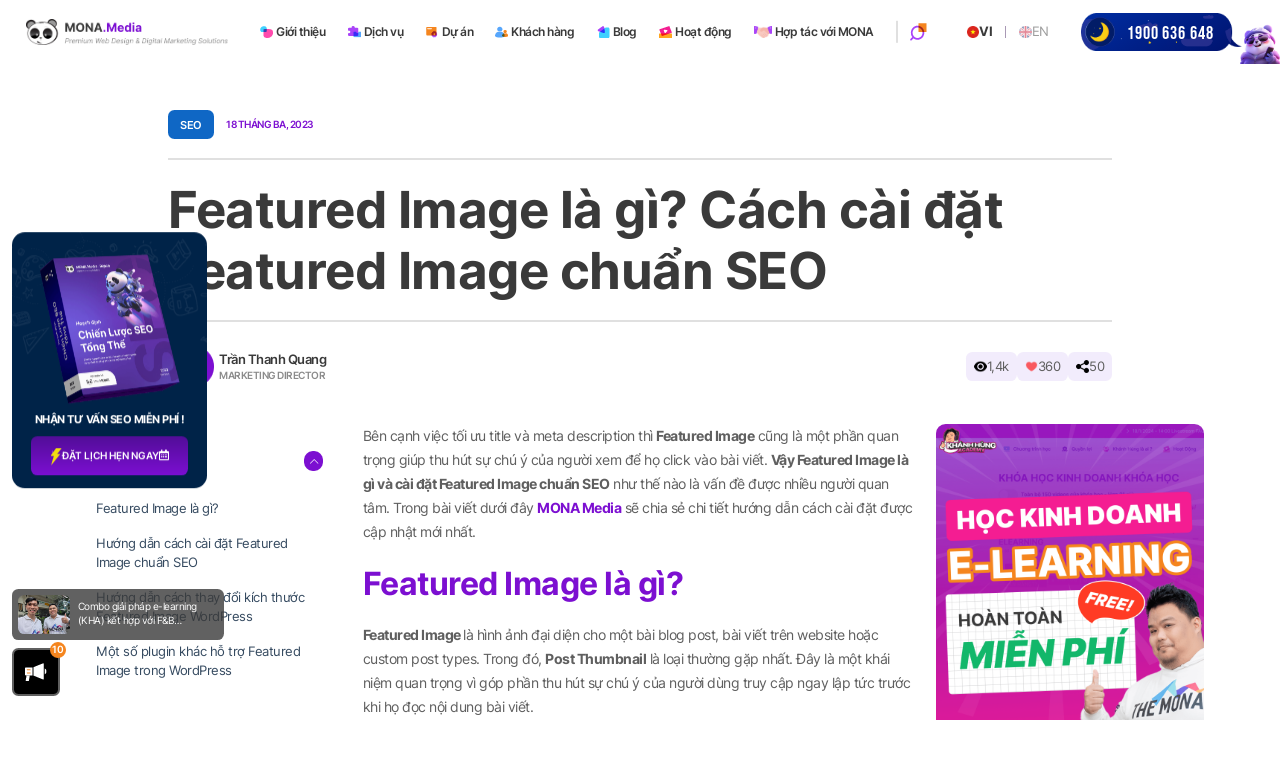

--- FILE ---
content_type: text/html; charset=UTF-8
request_url: https://mona.media/featured-image-la-gi/
body_size: 55575
content:
<!DOCTYPE html PUBLIC "-//W3C//DTD XHTML 1.0 Strict//EN" "http://www.w3.org/TR/xhtml1/DTD/xhtml1-strict.dtd">
<!--[if IE 7]>
<html class="ie ie7" lang="vi">
<![endif]-->
<!--[if IE 8]>
<html class="ie ie8" lang="vi">
<![endif]-->
<!--[if !(IE 7) & !(IE 8)]><!-->
<html lang="vi">
<!--<![endif]-->

<head>
  <!-- Meta
                ================================================== -->
  <meta charset="UTF-8">
  <meta name="viewport"
    content="initial-scale=1.0, maximum-scale=3, minimum-scale=1.0, user-scalable=yes, width=device-width">
  <meta name="yandex-verification" content="67a0c90696cbc536" />
  <meta name="ahrefs-site-verification" content="7694edeac83dd1b57202640d166b02af72f09d9996457199abfdd1f0e1acc9f6">
  <meta name="facebook-domain-verification" content="o9bucb4iitm48whrij095h207alzzj" />
    
  
  

            
                      
    
  
  
  <link rel="icon" href="https://mona.media/wp-content/uploads/2024/01/favicon-2.png" sizes="32x32" />
<link rel="icon" href="https://mona.media/wp-content/uploads/2024/01/favicon-2.png" sizes="192x192" />
<link rel="apple-touch-icon" href="https://mona.media/wp-content/uploads/2024/01/favicon-2.png" />
<meta name="msapplication-TileImage" content="https://mona.media/wp-content/uploads/2024/01/favicon-2.png" />
  <link rel="pingback" href="https://mona.media/xmlrpc.php" />
    <!-- Google Tag Manager -->
  <script>
  (function(w, d, s, l, i) {
    w[l] = w[l] || [];
    w[l].push({
      'gtm.start': new Date().getTime(),
      event: 'gtm.js'
    });
    var f = d.getElementsByTagName(s)[0],
      j = d.createElement(s),
      dl = l != 'dataLayer' ? '&l=' + l : '';
    j.async = true;
    j.src =
      'https://www.googletagmanager.com/gtm.js?id=' + i + dl;
    f.parentNode.insertBefore(j, f);
  })(window, document, 'script', 'dataLayer', 'GTM-KQ9R3BKB');
  </script>
  <!-- End Google Tag Manager -->
  
  <script src="//s1.what-on.com/widget/service.js?key=ycZLXPP" async="async"></script>

	<!-- This site is optimized with the Yoast SEO plugin v20.3 - https://yoast.com/wordpress/plugins/seo/ -->
	<title>Featured Image là gì? Cách cài đặt Featured Image chuẩn SEO</title>
	<meta name="description" content="Cùng MONA Media tìm hiểu sâu hơn về khái niệm Featured Image là gì và hướng dẫn cách cài đặt ảnh Featured Image chuẩn SEO nhanh chóng." />
	<meta name="robots" content="index, follow, max-snippet:-1, max-image-preview:large, max-video-preview:-1" />
	<link rel="canonical" href="https://mona.media/featured-image-la-gi/" />
	<meta property="og:locale" content="vi_VN" />
	<meta property="og:type" content="article" />
	<meta property="og:title" content="Featured Image là gì? Cách cài đặt Featured Image chuẩn SEO" />
	<meta property="og:description" content="Cùng MONA Media tìm hiểu sâu hơn về khái niệm Featured Image là gì và hướng dẫn cách cài đặt ảnh Featured Image chuẩn SEO nhanh chóng." />
	<meta property="og:url" content="https://mona.media/featured-image-la-gi/" />
	<meta property="og:site_name" content="Mona Media" />
	<meta property="article:publisher" content="https://www.facebook.com/thietkewebsitemonamedia/" />
	<meta property="article:author" content="https://www.facebook.com/winterheart2012" />
	<meta property="article:published_time" content="2023-03-18T08:33:57+00:00" />
	<meta property="article:modified_time" content="2025-12-24T07:04:35+00:00" />
	<meta property="og:image" content="https://mona.media/wp-content/uploads/2023/03/tim-hieu-featured-image-la-gi.png" />
	<meta property="og:image:width" content="1281" />
	<meta property="og:image:height" content="961" />
	<meta property="og:image:type" content="image/png" />
	<meta name="author" content="Trần Thanh Quang" />
	<meta name="twitter:card" content="summary_large_image" />
	<meta name="twitter:label1" content="Được viết bởi" />
	<meta name="twitter:data1" content="Trần Thanh Quang" />
	<meta name="twitter:label2" content="Ước tính thời gian đọc" />
	<meta name="twitter:data2" content="9 phút" />
	<script type="application/ld+json" class="yoast-schema-graph">{"@context":"https://schema.org","@graph":[{"@type":"Article","@id":"https://mona.media/featured-image-la-gi/#article","isPartOf":{"@id":"https://mona.media/featured-image-la-gi/"},"author":{"name":"Trần Thanh Quang","@id":"https://mona.media/#/schema/person/4cc025a3a49fb4c0cc48f5cf03ad0e07"},"headline":"Featured Image là gì? Cách cài đặt Featured Image chuẩn SEO","datePublished":"2023-03-18T08:33:57+00:00","dateModified":"2025-12-24T07:04:35+00:00","mainEntityOfPage":{"@id":"https://mona.media/featured-image-la-gi/"},"wordCount":2039,"commentCount":0,"publisher":{"@id":"https://mona.media/#organization"},"image":{"@id":"https://mona.media/featured-image-la-gi/#primaryimage"},"thumbnailUrl":"https://mona.media/wp-content/uploads/2023/03/tim-hieu-featured-image-la-gi.png","articleSection":["Hướng dẫn cách làm SEO","SEO","SEO Onpage"],"inLanguage":"vi","potentialAction":[{"@type":"CommentAction","name":"Comment","target":["https://mona.media/featured-image-la-gi/#respond"]}]},{"@type":"WebPage","@id":"https://mona.media/featured-image-la-gi/","url":"https://mona.media/featured-image-la-gi/","name":"Featured Image là gì? Cách cài đặt Featured Image chuẩn SEO","isPartOf":{"@id":"https://mona.media/#website"},"primaryImageOfPage":{"@id":"https://mona.media/featured-image-la-gi/#primaryimage"},"image":{"@id":"https://mona.media/featured-image-la-gi/#primaryimage"},"thumbnailUrl":"https://mona.media/wp-content/uploads/2023/03/tim-hieu-featured-image-la-gi.png","datePublished":"2023-03-18T08:33:57+00:00","dateModified":"2025-12-24T07:04:35+00:00","description":"Cùng MONA Media tìm hiểu sâu hơn về khái niệm Featured Image là gì và hướng dẫn cách cài đặt ảnh Featured Image chuẩn SEO nhanh chóng.","breadcrumb":{"@id":"https://mona.media/featured-image-la-gi/#breadcrumb"},"inLanguage":"vi","potentialAction":[{"@type":"ReadAction","target":["https://mona.media/featured-image-la-gi/"]}]},{"@type":"ImageObject","inLanguage":"vi","@id":"https://mona.media/featured-image-la-gi/#primaryimage","url":"https://mona.media/wp-content/uploads/2023/03/tim-hieu-featured-image-la-gi.png","contentUrl":"https://mona.media/wp-content/uploads/2023/03/tim-hieu-featured-image-la-gi.png","width":1281,"height":961,"caption":"Featured Image là gì"},{"@type":"BreadcrumbList","@id":"https://mona.media/featured-image-la-gi/#breadcrumb","itemListElement":[{"@type":"ListItem","position":1,"name":"Trang chủ","item":"https://mona.media/"},{"@type":"ListItem","position":2,"name":"Blog","item":"https://mona.media/blog/"},{"@type":"ListItem","position":3,"name":"Featured Image là gì? Cách cài đặt Featured Image chuẩn SEO"}]},{"@type":"WebSite","@id":"https://mona.media/#website","url":"https://mona.media/","name":"Mona Media","description":"","publisher":{"@id":"https://mona.media/#organization"},"potentialAction":[{"@type":"SearchAction","target":{"@type":"EntryPoint","urlTemplate":"https://mona.media/?s={search_term_string}"},"query-input":"required name=search_term_string"}],"inLanguage":"vi"},{"@type":"Organization","@id":"https://mona.media/#organization","name":"Mona Media","url":"https://mona.media/","logo":{"@type":"ImageObject","inLanguage":"vi","@id":"https://mona.media/#/schema/logo/image/","url":"https://mona.media/wp-content/uploads/2023/03/media-logo.png","contentUrl":"https://mona.media/wp-content/uploads/2023/03/media-logo.png","width":947,"height":120,"caption":"Mona Media"},"image":{"@id":"https://mona.media/#/schema/logo/image/"},"sameAs":["https://www.facebook.com/thietkewebsitemonamedia/","https://vn.linkedin.com/company/mona-media","https://monamedia.business.site/"]},{"@type":"Person","@id":"https://mona.media/#/schema/person/4cc025a3a49fb4c0cc48f5cf03ad0e07","name":"Trần Thanh Quang","image":{"@type":"ImageObject","inLanguage":"vi","@id":"https://mona.media/#/schema/person/image/","url":"https://secure.gravatar.com/avatar/fdbfbf0735f1893fa1c15142ab22c9df?s=96&d=mm&r=g","contentUrl":"https://secure.gravatar.com/avatar/fdbfbf0735f1893fa1c15142ab22c9df?s=96&d=mm&r=g","caption":"Trần Thanh Quang"},"sameAs":["https://www.facebook.com/winterheart2012","https://www.instagram.com/thanhquangmkt/","https://www.linkedin.com/in/tranthanhquang/","https://www.pinterest.com/quangmona/"],"url":"https://mona.media/author/quangtt/"}]}</script>
	<!-- / Yoast SEO plugin. -->


<link rel='dns-prefetch' href='//mona.media' />
<style id='classic-theme-styles-inline-css' type='text/css'>
/*! This file is auto-generated */
.wp-block-button__link{color:#fff;background-color:#32373c;border-radius:9999px;box-shadow:none;text-decoration:none;padding:calc(.667em + 2px) calc(1.333em + 2px);font-size:1.125em}.wp-block-file__button{background:#32373c;color:#fff;text-decoration:none}
</style>
<style id='global-styles-inline-css' type='text/css'>
body{--wp--preset--color--black: #000000;--wp--preset--color--cyan-bluish-gray: #abb8c3;--wp--preset--color--white: #ffffff;--wp--preset--color--pale-pink: #f78da7;--wp--preset--color--vivid-red: #cf2e2e;--wp--preset--color--luminous-vivid-orange: #ff6900;--wp--preset--color--luminous-vivid-amber: #fcb900;--wp--preset--color--light-green-cyan: #7bdcb5;--wp--preset--color--vivid-green-cyan: #00d084;--wp--preset--color--pale-cyan-blue: #8ed1fc;--wp--preset--color--vivid-cyan-blue: #0693e3;--wp--preset--color--vivid-purple: #9b51e0;--wp--preset--gradient--vivid-cyan-blue-to-vivid-purple: linear-gradient(135deg,rgba(6,147,227,1) 0%,rgb(155,81,224) 100%);--wp--preset--gradient--light-green-cyan-to-vivid-green-cyan: linear-gradient(135deg,rgb(122,220,180) 0%,rgb(0,208,130) 100%);--wp--preset--gradient--luminous-vivid-amber-to-luminous-vivid-orange: linear-gradient(135deg,rgba(252,185,0,1) 0%,rgba(255,105,0,1) 100%);--wp--preset--gradient--luminous-vivid-orange-to-vivid-red: linear-gradient(135deg,rgba(255,105,0,1) 0%,rgb(207,46,46) 100%);--wp--preset--gradient--very-light-gray-to-cyan-bluish-gray: linear-gradient(135deg,rgb(238,238,238) 0%,rgb(169,184,195) 100%);--wp--preset--gradient--cool-to-warm-spectrum: linear-gradient(135deg,rgb(74,234,220) 0%,rgb(151,120,209) 20%,rgb(207,42,186) 40%,rgb(238,44,130) 60%,rgb(251,105,98) 80%,rgb(254,248,76) 100%);--wp--preset--gradient--blush-light-purple: linear-gradient(135deg,rgb(255,206,236) 0%,rgb(152,150,240) 100%);--wp--preset--gradient--blush-bordeaux: linear-gradient(135deg,rgb(254,205,165) 0%,rgb(254,45,45) 50%,rgb(107,0,62) 100%);--wp--preset--gradient--luminous-dusk: linear-gradient(135deg,rgb(255,203,112) 0%,rgb(199,81,192) 50%,rgb(65,88,208) 100%);--wp--preset--gradient--pale-ocean: linear-gradient(135deg,rgb(255,245,203) 0%,rgb(182,227,212) 50%,rgb(51,167,181) 100%);--wp--preset--gradient--electric-grass: linear-gradient(135deg,rgb(202,248,128) 0%,rgb(113,206,126) 100%);--wp--preset--gradient--midnight: linear-gradient(135deg,rgb(2,3,129) 0%,rgb(40,116,252) 100%);--wp--preset--font-size--small: 13px;--wp--preset--font-size--medium: 20px;--wp--preset--font-size--large: 36px;--wp--preset--font-size--x-large: 42px;--wp--preset--spacing--20: 0.44rem;--wp--preset--spacing--30: 0.67rem;--wp--preset--spacing--40: 1rem;--wp--preset--spacing--50: 1.5rem;--wp--preset--spacing--60: 2.25rem;--wp--preset--spacing--70: 3.38rem;--wp--preset--spacing--80: 5.06rem;--wp--preset--shadow--natural: 6px 6px 9px rgba(0, 0, 0, 0.2);--wp--preset--shadow--deep: 12px 12px 50px rgba(0, 0, 0, 0.4);--wp--preset--shadow--sharp: 6px 6px 0px rgba(0, 0, 0, 0.2);--wp--preset--shadow--outlined: 6px 6px 0px -3px rgba(255, 255, 255, 1), 6px 6px rgba(0, 0, 0, 1);--wp--preset--shadow--crisp: 6px 6px 0px rgba(0, 0, 0, 1);}:where(.is-layout-flex){gap: 0.5em;}:where(.is-layout-grid){gap: 0.5em;}body .is-layout-flow > .alignleft{float: left;margin-inline-start: 0;margin-inline-end: 2em;}body .is-layout-flow > .alignright{float: right;margin-inline-start: 2em;margin-inline-end: 0;}body .is-layout-flow > .aligncenter{margin-left: auto !important;margin-right: auto !important;}body .is-layout-constrained > .alignleft{float: left;margin-inline-start: 0;margin-inline-end: 2em;}body .is-layout-constrained > .alignright{float: right;margin-inline-start: 2em;margin-inline-end: 0;}body .is-layout-constrained > .aligncenter{margin-left: auto !important;margin-right: auto !important;}body .is-layout-constrained > :where(:not(.alignleft):not(.alignright):not(.alignfull)){max-width: var(--wp--style--global--content-size);margin-left: auto !important;margin-right: auto !important;}body .is-layout-constrained > .alignwide{max-width: var(--wp--style--global--wide-size);}body .is-layout-flex{display: flex;}body .is-layout-flex{flex-wrap: wrap;align-items: center;}body .is-layout-flex > *{margin: 0;}body .is-layout-grid{display: grid;}body .is-layout-grid > *{margin: 0;}:where(.wp-block-columns.is-layout-flex){gap: 2em;}:where(.wp-block-columns.is-layout-grid){gap: 2em;}:where(.wp-block-post-template.is-layout-flex){gap: 1.25em;}:where(.wp-block-post-template.is-layout-grid){gap: 1.25em;}.has-black-color{color: var(--wp--preset--color--black) !important;}.has-cyan-bluish-gray-color{color: var(--wp--preset--color--cyan-bluish-gray) !important;}.has-white-color{color: var(--wp--preset--color--white) !important;}.has-pale-pink-color{color: var(--wp--preset--color--pale-pink) !important;}.has-vivid-red-color{color: var(--wp--preset--color--vivid-red) !important;}.has-luminous-vivid-orange-color{color: var(--wp--preset--color--luminous-vivid-orange) !important;}.has-luminous-vivid-amber-color{color: var(--wp--preset--color--luminous-vivid-amber) !important;}.has-light-green-cyan-color{color: var(--wp--preset--color--light-green-cyan) !important;}.has-vivid-green-cyan-color{color: var(--wp--preset--color--vivid-green-cyan) !important;}.has-pale-cyan-blue-color{color: var(--wp--preset--color--pale-cyan-blue) !important;}.has-vivid-cyan-blue-color{color: var(--wp--preset--color--vivid-cyan-blue) !important;}.has-vivid-purple-color{color: var(--wp--preset--color--vivid-purple) !important;}.has-black-background-color{background-color: var(--wp--preset--color--black) !important;}.has-cyan-bluish-gray-background-color{background-color: var(--wp--preset--color--cyan-bluish-gray) !important;}.has-white-background-color{background-color: var(--wp--preset--color--white) !important;}.has-pale-pink-background-color{background-color: var(--wp--preset--color--pale-pink) !important;}.has-vivid-red-background-color{background-color: var(--wp--preset--color--vivid-red) !important;}.has-luminous-vivid-orange-background-color{background-color: var(--wp--preset--color--luminous-vivid-orange) !important;}.has-luminous-vivid-amber-background-color{background-color: var(--wp--preset--color--luminous-vivid-amber) !important;}.has-light-green-cyan-background-color{background-color: var(--wp--preset--color--light-green-cyan) !important;}.has-vivid-green-cyan-background-color{background-color: var(--wp--preset--color--vivid-green-cyan) !important;}.has-pale-cyan-blue-background-color{background-color: var(--wp--preset--color--pale-cyan-blue) !important;}.has-vivid-cyan-blue-background-color{background-color: var(--wp--preset--color--vivid-cyan-blue) !important;}.has-vivid-purple-background-color{background-color: var(--wp--preset--color--vivid-purple) !important;}.has-black-border-color{border-color: var(--wp--preset--color--black) !important;}.has-cyan-bluish-gray-border-color{border-color: var(--wp--preset--color--cyan-bluish-gray) !important;}.has-white-border-color{border-color: var(--wp--preset--color--white) !important;}.has-pale-pink-border-color{border-color: var(--wp--preset--color--pale-pink) !important;}.has-vivid-red-border-color{border-color: var(--wp--preset--color--vivid-red) !important;}.has-luminous-vivid-orange-border-color{border-color: var(--wp--preset--color--luminous-vivid-orange) !important;}.has-luminous-vivid-amber-border-color{border-color: var(--wp--preset--color--luminous-vivid-amber) !important;}.has-light-green-cyan-border-color{border-color: var(--wp--preset--color--light-green-cyan) !important;}.has-vivid-green-cyan-border-color{border-color: var(--wp--preset--color--vivid-green-cyan) !important;}.has-pale-cyan-blue-border-color{border-color: var(--wp--preset--color--pale-cyan-blue) !important;}.has-vivid-cyan-blue-border-color{border-color: var(--wp--preset--color--vivid-cyan-blue) !important;}.has-vivid-purple-border-color{border-color: var(--wp--preset--color--vivid-purple) !important;}.has-vivid-cyan-blue-to-vivid-purple-gradient-background{background: var(--wp--preset--gradient--vivid-cyan-blue-to-vivid-purple) !important;}.has-light-green-cyan-to-vivid-green-cyan-gradient-background{background: var(--wp--preset--gradient--light-green-cyan-to-vivid-green-cyan) !important;}.has-luminous-vivid-amber-to-luminous-vivid-orange-gradient-background{background: var(--wp--preset--gradient--luminous-vivid-amber-to-luminous-vivid-orange) !important;}.has-luminous-vivid-orange-to-vivid-red-gradient-background{background: var(--wp--preset--gradient--luminous-vivid-orange-to-vivid-red) !important;}.has-very-light-gray-to-cyan-bluish-gray-gradient-background{background: var(--wp--preset--gradient--very-light-gray-to-cyan-bluish-gray) !important;}.has-cool-to-warm-spectrum-gradient-background{background: var(--wp--preset--gradient--cool-to-warm-spectrum) !important;}.has-blush-light-purple-gradient-background{background: var(--wp--preset--gradient--blush-light-purple) !important;}.has-blush-bordeaux-gradient-background{background: var(--wp--preset--gradient--blush-bordeaux) !important;}.has-luminous-dusk-gradient-background{background: var(--wp--preset--gradient--luminous-dusk) !important;}.has-pale-ocean-gradient-background{background: var(--wp--preset--gradient--pale-ocean) !important;}.has-electric-grass-gradient-background{background: var(--wp--preset--gradient--electric-grass) !important;}.has-midnight-gradient-background{background: var(--wp--preset--gradient--midnight) !important;}.has-small-font-size{font-size: var(--wp--preset--font-size--small) !important;}.has-medium-font-size{font-size: var(--wp--preset--font-size--medium) !important;}.has-large-font-size{font-size: var(--wp--preset--font-size--large) !important;}.has-x-large-font-size{font-size: var(--wp--preset--font-size--x-large) !important;}
.wp-block-navigation a:where(:not(.wp-element-button)){color: inherit;}
:where(.wp-block-post-template.is-layout-flex){gap: 1.25em;}:where(.wp-block-post-template.is-layout-grid){gap: 1.25em;}
:where(.wp-block-columns.is-layout-flex){gap: 2em;}:where(.wp-block-columns.is-layout-grid){gap: 2em;}
.wp-block-pullquote{font-size: 1.5em;line-height: 1.6;}
</style>
<link rel="https://api.w.org/" href="https://mona.media/wp-json/" /><link rel="alternate" type="application/json" href="https://mona.media/wp-json/wp/v2/posts/26530" /><link rel="EditURI" type="application/rsd+xml" title="RSD" href="https://mona.media/xmlrpc.php?rsd" />

<link rel='shortlink' href='https://mona.media/?p=26530' />
		<!-- Custom Logo: hide header text -->
		<style id="custom-logo-css" type="text/css">
			.site-title, .site-description {
				position: absolute;
				clip: rect(1px, 1px, 1px, 1px);
			}
		</style>
		<link rel="alternate" type="application/json+oembed" href="https://mona.media/wp-json/oembed/1.0/embed?url=https%3A%2F%2Fmona.media%2Ffeatured-image-la-gi%2F" />
<link rel="alternate" type="text/xml+oembed" href="https://mona.media/wp-json/oembed/1.0/embed?url=https%3A%2F%2Fmona.media%2Ffeatured-image-la-gi%2F&#038;format=xml" />
<link rel="icon" href="https://mona.media/wp-content/uploads/2024/01/favicon-2.png" sizes="32x32" />
<link rel="icon" href="https://mona.media/wp-content/uploads/2024/01/favicon-2.png" sizes="192x192" />
<link rel="apple-touch-icon" href="https://mona.media/wp-content/uploads/2024/01/favicon-2.png" />
<meta name="msapplication-TileImage" content="https://mona.media/wp-content/uploads/2024/01/favicon-2.png" />
		<style type="text/css" id="wp-custom-css">
			.home-page .virtual-3d {
	display: none;
}

.home-page .accompany-mask-2 {
	background-color: #45138d;
}

.home-page .accompany-mask-2::before {
	content: "";
	position: absolute;
	z-index: -1;
	left: 0;
	bottom: 0;
	transform: translate(0, 50%);
	width: 100%;
	height: 30%;
	background-color: #45138d;
}

.the-mona {
	margin-top: 40rem;
}

@media (max-width: 1727px) {
	.the-mona-content .the-mona-header {
		width: 62%;
	}
}

@media (max-width: 1200px) {
	.the-mona {
		margin-top: 8rem;
	}
	
	.the-mona-content .the-mona-header {
		width: 62%;
	}
}

@media (max-width: 550px) {
	.the-mona {
		margin-top: 1.2rem;
	}
	
	.the-mona-content .the-mona-header {
		width: 100%;
	}
}

.detail-kimthanh-content em {
	font-style: italic;
}

.project-filter-form-js .select2-container--default .select2-selection--single .select2-selection__rendered {
	padding:0;
}

.detail-project-website-v3 .comprehensive-seo .sec-com-header {
	max-width: 80rem
}

.detail-kimthanh-content .sub-tt {
	display: none;
}

.detail-project-website-v3 .detail-kimthanh-content .sub-tt {
	display: block;
}

.project-filter-form-js .select2-container--default .select2-selection--single {
	border:none;
}

.blog-large-content p.wp-caption-text {
	margin:0 0 1.6rem 0;
	font-size:1.5rem;
}

.blogdt-content .blog-large-content .mona-content img {
	margin-top:1rem;
	margin-bottom:1rem !important;
}
.software-edu-demo {
	display:block !important;
}

.single-post .wp-video .wp-video-shortcode {
	    width: 100%;
    height: 100%;
}
 
.img-desktop {
	display:flex;
	justify-content:center
}

.seo-ai .img-desktop img {
	width:100%;
}

.img-desktop img {
	width:1000px;
	height:auto
}

.section-horizontal-item .img-desktop img,
.alltop-ai .img-desktop img {
	width:100%;
}

.compatible-item .img-desktop img {
	width: 100%;
	height: 100%;
}

.partner-info .avatar img {
	object-position: top;
}

.ft-license .f-signature .mona-logo img {
	width:100% !important;
	max-width: 20rem !important;
}

.zalo-chat-widget {
    bottom: 94px !important;
    right: 26px !important;
    z-index: 20 !important;
}

.sidebar-blog-detail-right.widget_media_image {
    margin-bottom: 2.4rem;
    border-radius: 1.2rem;
    overflow: hidden;
}

.sidebar-blog.widget_media_image {
    margin-bottom: 2.4rem;
    border-radius: 1.2rem;
    overflow: hidden;
}

.blog-post.web-design.fix .blog-post-footer-time .txt {
	margin-top: 0.6rem
}

.pj-detail-attr-content .txt {
	margin-top: 0.6rem
}

.du-an-tong-v2 .news-gallery .hero-bg-img {
	pointer-events: none;
}

.du-an-tong-v2 .news-gallery .top-news {
	margin-bottom: 3.6rem	;
}

.regis-btn {
    padding: .4rem 2.2rem;
    display: flex;
    align-items: center;
    justify-content: center;
    
    font-size: clamp(1rem, 0.8438rem + 0.5vw, 1.125rem);;
    border: 1px solid hsla(0, 0%, 100%, .4);
    background: linear-gradient(180deg, #f868b6, #f41e92);
    color: #fff;
    border-radius: 10rem;
    transition: .3s ease-in-out;
    position: relative;
   	z-index:1;
    margin: 0 auto;
		gap:8px;
}

.regis-btn .des {
	font-size:12px;
}

.regis-btn:hover .content {
	color:white !important;
}

.regis-btn:hover .des {
	color:white !important;
}

.regis-btn {
    border: none;
    outline: none;
    -webkit-appearance: none;
    cursor: pointer;
	display:flex;
	width:fit-content;
}

.regis-btn>img {
    width: 3em;
    flex-shrink: 0;
}

.regis-btn>* {
    position: relative;
    z-index: 2;
}

.regis-btn img {
   max-width: 100%;
    width: 56px;
    border-radius: inherit;
    height: auto;
    display: block;
}

.regis-btn br {
	display:none;
}

.regis-btn .content {
	display:flex;
	flex-direction:column;
	align-item:center;
	text-align:center;
	color:white;
}

.regis-btn:after {
    position: absolute;
    content: "";
    width: 0;
    height: 100%;
    top: 0;
    right: 0;
    background: linear-gradient(90deg, #7c0fd1, #f41e92);
    transition: all .4s 
ease;
    z-index: 1;
    pointer-events: none;
		border-radius:10rem;
		overflow:hidden;
}

.regis-btn .title {
   font-weight: 600;
		font-size:17px;
		margin:0;
	text-transform: uppercase;
}
.regis-btn .des {
    font-size: 16px;
}

.regis-btn p {
 margin:0;
	line-height:1.4;
}

.regis-btn {
	margin-bottom:16px;
}

.sonar-wave,.sonar-wave1 {
  position: absolute;
  top: 0;
  left: 0;
  width: 100%;
  height: 100%;
  border-radius: 10rem;
  background-color: #f868b6;
  opacity: 0;
  z-index: -1;
  pointer-events: none;
}



@keyframes sonarWave {
  from {
    opacity: 0.4;
  }
  to {
    transform: scale(1.2,1.6);
    opacity: 0;
  }
}

@keyframes sonarWave1 {
  from {
    opacity: 0.4;
  }
  to {
    transform: scale(1.2,1.6);
    opacity: 0;
  }
}


@media screen and (min-width: 1025px) {
    .regis-btn:hover:after {
        left: 0;
        width: 100%;
    }

.sonar-wave {
  animation: sonarWave 2s linear infinite;
}
.sonar-wave1 {
 animation: sonarWave 2s linear infinite;
	animation-delay: 1s;
}
}


@media screen and (min-width: 1200px) {
	.du-an-tong-v2 .news-gallery .top-news {
	margin-bottom: 5.6rem	;
}
}

.du-an-tong-v2.main {
	overflow: initial
}

.mona-hiring.mona-hiring-show {
	width: 15rem;
}

@media screen and (max-width: 768px) {
	.mona-hiring.mona-hiring-show {
	width: 10rem;
}
}

.du-an-tong-v2 .reuse-gallery-wrapper .gallery-item:hover .item-title {
	text-shadow: unset
}

.du-an-tong-v2 .reuse-gallery-wrapper .gallery-item:hover .item-thumb img {
    transform: scale(1.1);
}

.detail-kimthanh-buddy img {
	height: auto !important
}

.experience-img .video {
	border-radius: 5rem;
	border-bottom-left-radius: 6rem;
	border-bottom-right-radius: 6rem;
	overflow: hidden;
}

.detail-dvs .kimthanh .author .logo {
	overflow: hidden;
	background: #ccc;
	border: 1px solid #9b2fd9;
}
.detail-dvs .kimthanh .author .name {
	font-size: 1.6rem;
}

.detail-dvs .kimthanh .author .desc {
	font-size: 1.4rem;
}

.mona-contact-address img {
	width: 3.2rem;
}

.detail-dvs .experience-img img {
	border-radius: 3.4rem;
}

.detail-dvs .kpi-seo-efficiency .efficiency-item-1 {
	flex: 1;
}

.detail-dvs .kpi-seo-data .kpi-seo-traffic {
	padding: 3.6rem;
}

.kpi-seo-data .kpi-seo-analytisc .item {
	overflow: hidden
}

.detail-project-website .complicated-img .image {
	border-bottom: none !important;
}

body .contact-fixed {
    position: fixed;
    z-index: 10;
    bottom: 10rem;
    right: 3.2rem;
}

.text-page-edu .mona-content .wp-caption {
	max-width: 100% !important
}

.mona-content-hidden, .mona-content-hidden * {
    height: 0 !important;
    width: 0 !important;
    opacity: 0;
    pointer-events: none;
    position: absolute;
    bottom: 0;
    left: 0;
    font-size: 0 !important;
}

@media screen and (max-width: 768px){
	.mona_project-template .detail-kimthanh-img .image {
		width: 20vw
}
}

.pdf-frame {
	width: 100%;
	height: 650px !important;
}

.monaCategoryPage .blog-post-list {
	flex-wrap: wrap;
	--webkit-flex-wrap: wrap
}

.mona_profile-template .gmail-detail .txt-social {
	text-transform: lowercase;
}

.page-template-mona-drm-template .anti-download-t > * {
	display: none;
}

.page-template-mona-drm-template .anti-download-t > .bg-drm {
	display: block;
}

.page-template-mona-drm-template .anti-download .frame-banner {
	display: none;
}
.page-template-mona-drm-template .anti-download .frame-banner {}
.wp-caption-text {
	text-align: center;
    margin-top: 0.4rem;
    font-size: 1.4rem;
    font-style: italic;
}

.sec-com.sec-com-bg.package-skillhub {
	display: none;
}

.page-template-change-hosting-template .sec-com.benefit {
	display:none;
}

.page-template-skillhub-template .sec-com.sec-leave {
	overflow: hidden
}

.train-tt > .txt {
	white-space: nowrap;
}

.marquee-list .img,
.marquee-list .img img,
.train-tt .icon img {
	width: auto;
}

.mona-team .img-item .item .item-abs {
  box-shadow: 4px 4px 12px -2px rgba(8, 38, 61, .24);
  border-radius: 16px;
}

.cta-button::before {
	background: #f5851e !important;
}

.sec-feature .sec-feature-item .cta-button::before {
	background: #1d7dfa !important;
}

@media screen and (max-width: 768px){
	.mona-team .img-item .item .item-abs {
  border-radius: 0.6rem;

}
}
	
.culture .culture-content .culture-decor-item.right {
		bottom: 10%;
	}

.page-template-skillhub-template .internal-training .txt,
.page-template-skillhub-template .update-level .tab-item .text {
	font-size: 1.6rem;
}

.page-template-skillhub-template .update-level .tab-item .text .txt {
	font-size: 1.8rem;
}

.sub-tt-new {
	margin-bottom: 0.8rem;
}

.page-template-skillhub-template .sec-feature .sec-feature-content .desc-check {
	font-size: 1.6rem;
}

.page-template-skillhub-template .sec-feature .sec-feature-item .content {
	max-width: 60rem;
}
.seo-project .comprehensive-seo .comprehensive-seo-star {
	top:0;
}
@media screen and (max-width: 576px){
.page-template-skillhub-template .update-level .tab-item .text {
	font-size: 1.4rem;
}
	.page-template-skillhub-template .update-level .tab-item .text .txt, .page-template-skillhub-template .swiper-tab .swiper-slide.swiper-slide-thumb-active .tab-item .txt{
	font-size: 1.6rem;
}
	.page-template-skillhub-template .swiper-tab-content {
		margin-top: 2.8rem;
	}
}
.box-form .box-form-wrap .banner-tkw-form {
	max-height: 90dvh !important;
}

.blog-pricing {
  padding: 40px 16px;
}

.blog-pricing-grid {
  max-width: 1100px;
  margin: 0 auto;
  display: grid;
  grid-template-columns: repeat(2, 1fr);
  gap: 24px;
}

/* Card */
.blog-pricing-card {
  background: #fff;
  border-radius: 16px;
  padding: 32px 24px;
 box-shadow: rgba(0, 0, 0, 0.35) 0px 5px 15px;
  position: relative;
  text-align: center;
	overflow:hidden;
}

.blog-highlight {
  border: 2px solid #ff8a3d;
}

/* Badge */
.blog-badge {
  position: absolute;
  top: 16px;
  right: -42px;
  transform: rotate(45deg);
  background: #ff8a3d;
  color: #fff;
  font-size: 16px;
  padding: 4px 40px;
  font-weight: 600;
}

/* Title & Price */
.blog-pricing-title {
  font-size: 20px !important;
  margin-bottom: 16px;
	margin-top:0!important;
}

.blog-pricing-price {
  margin-bottom: 24px;
}

.blog-price {
  font-size: 48px;
  font-weight: 700;
  color: #ff6a1a;
}

.blog-unit {
  font-size: 14px;
  color: #ff6a1a;
  margin-left: 4px;
}

/* List */
.blog-pricing-list {
  list-style: none;
  padding: 0;
  margin: 0 0 24px;
  text-align: left;
}

.blog-pricing-list li {
  padding: 10px 0;
  border-bottom: 1px solid #eee;
  font-size: 14px;
  position: relative;
  padding-left: 26px;
	margin-bottom:0 !important;
}

.blog-pricing-list li::before {
  content: "✓";
  position: absolute;
  left: 0;
  color: #ff8a3d;
  font-weight: 700;
}

/* Button */
.blog-btn {
  display: inline-block;
  padding: 10px 24px;
  background: #ffb26b;
  color: #fff !important;
  border-radius: 10px;
  text-decoration: none;
  font-weight: 600;
  transition: 0.25s;
}

.blog-btn:hover {
  background: #ff8a3d;
}

.mona-content .blog-pricing ul li::before {
	    top: 1.66rem;
}

/* Mobile: 1 column */
@media (max-width: 767px) {
  .blog-pricing-grid {
    grid-template-columns: 1fr;
  }

  .blog-price {
    font-size: 40px;
  }
	
	.blog-pricing-title {
  	font-size: 18px !important;
	}
	
	.regis-btn {
		gap:6px;
			padding: 0.3rem .6rem;
		border-radius:8px;
	}

	.regis-btn .title {
		font-size:13px;
		text-transform: capitalize;
	}

	.regis-btn .des {
		font-size:10px;
		text-transform: capitalize;
	}

	.regis-btn img {
		width: 30px;
		max-width: 100%;
		margin-right: 3px;
	}
}		</style>
		<style id="kirki-inline-styles"></style>
  <!-- add font face -->
  <link rel="preload" href="https://mona.media/template/assets/fonts/Inter/Inter-Regular.woff2" as="font"
    type="font/woff2" crossorigin="anonymous">
  <link rel="preload" href="https://mona.media/template/assets/fonts/Inter/Inter-Bold.woff2" as="font"
    type="font/woff2" crossorigin="anonymous">
  <link rel="preload" href="https://mona.media/template/assets/fonts/Inter/Inter-Medium.woff2" as="font"
    type="font/woff2" crossorigin="anonymous">
  <link rel="preload" href="https://mona.media/template/assets/fonts/Bebas_Neue/BebasNeue-Regular.ttf"
    as="font" type="font/ttf" crossorigin="anonymous">
  <link href="https://mona.media/template/assets/fonts/Just-Saying/SVN-JustSaying.woff2" as="font"
    type="font/woff2" crossorigin="anonymous">
  <!-- <link rel="preload" href="https://mona.media/template/assets/fonts/Inter/Inter-Semibold.woff2" as="font" type="font/woff2" crossorigin="anonymous"> -->

  <style>
  @font-face {
    font-family: 'Inter';
    src: url('https://mona.media/template/assets/fonts/Inter/Inter-Bold.woff2') format('woff2');
    font-weight: bold;
    font-style: normal;
    font-display: swap;
  }

  @font-face {
    font-family: 'Inter';
    src: url('https://mona.media/template/assets/fonts/Inter/Inter-Bold.woff2') format('woff2');
    font-weight: 700;
    font-style: normal;
    font-display: swap;
  }

  @font-face {
    font-family: 'Inter';
    src: url('https://mona.media/template/assets/fonts/Inter/Inter-Medium.woff2') format('woff2');
    font-weight: 500;
    font-style: normal;
    font-display: swap;
  }

  @font-face {
    font-family: 'Inter';
    src: url('https://mona.media/template/assets/fonts/Inter/Inter-SemiBold.woff2') format('woff2');
    font-weight: 600;
    font-style: normal;
    font-display: swap;
  }

  @font-face {
    font-family: 'Inter';
    src: url('https://mona.media/template/assets/fonts/Inter/Inter-Regular.woff2') format('woff2');
    font-weight: normal;
    font-style: normal;
    font-display: swap;
  }

  @font-face {
    font-family: 'Bebas Neue';
    src: url("https://mona.media/template/assets/fonts/Bebas_Neue/BebasNeue-Regular.ttf");
    font-weight: 500;
    font-style: normal;
    font-display: swap;
  }

  @font-face {
    font-family: 'SVN-Just Saying';
    src: url('https://mona.media/template/assets/fonts/Just-Saying/SVN-JustSaying.woff2') format('woff2');
    font-weight: normal;
    font-style: normal;
    font-display: swap;
  }
  </style>
  <!-- Default import -->

  <script src="https://mona.media/template/assets/libs/jquery-3.7.1/jquery.min.js"></script>

    <link rel="preload" href="https://mona.media/template/assets/libs/aos/aos.css?ver=143512012026"
    as="style" onload="this.onload=null;this.rel='stylesheet'">
  <noscript>
    <link rel="stylesheet"
      href="https://mona.media/template/assets/libs/aos/aos.css?ver=143512012026">
  </noscript>
  
  <link rel="preload"
    href="https://mona.media/template/assets/libs/select2/select2.min.css?ver=143512012026"
    as="style" onload="this.onload=null;this.rel='stylesheet'">
  <noscript>
    <link rel="stylesheet"
      href="https://mona.media/template/assets/libs/select2/select2.min.css?ver=143512012026">
  </noscript>


  <link rel="stylesheet" href="https://mona.media/template/css/root.min.css?ver=143512012026" />

    <link rel="preload"
    href="https://mona.media/template/assets/libs/fontawesome/css/all.css?ver=143512012026"
    as="style" onload="this.onload=null;this.rel='stylesheet'">
  <noscript>
    <link rel="stylesheet"
      href="https://mona.media/template/assets/libs/fontawesome/css/all.css?ver=143512012026">
  </noscript>

  <link rel="preload"
    href="https://mona.media/template/assets/libs/date-picker/daterangepicker.css?ver=143512012026"
    as="style" onload="this.onload=null;this.rel='stylesheet'">
  <noscript>
    <link rel="stylesheet"
      href="https://mona.media/template/assets/libs/date-picker/daterangepicker.css?ver=143512012026">
  </noscript>

  <link rel="preload"
    href="https://mona.media/template/assets/libs/swiper/swiper-bundle.min.css?ver=143512012026"
    as="style" onload="this.onload=null;this.rel='stylesheet'">
  <noscript>
    <link rel="stylesheet"
      href="https://mona.media/template/assets/libs/swiper/swiper-bundle.min.css?ver=143512012026">
  </noscript>

  <link rel="stylesheet" href="https://mona.media/template/css/merge.min.css?ver=143512012026" />
  
</head>


<body class="post-template-default single single-post postid-26530 single-format-standard wp-custom-logo site-media desktop-detect web-monablogdt monaBlogDetail educenter ">
    <!-- Google Tag Manager (noscript) -->
  <noscript><iframe src="https://www.googletagmanager.com/ns.html?id=GTM-KQ9R3BKB" height="0" width="0"
      style="display:none;visibility:hidden"></iframe></noscript>
  <!-- End Google Tag Manager (noscript) -->
    <!-- Google Tag Manager (noscript) -->
  <!-- <noscript><iframe loading="lazy" src="https://www.googletagmanager.com/ns.html?id=GTM-WCTP4CQ" height="0" width="0"
            style="display:none;visibility:hidden"></iframe></noscript> -->
    <header class="header header-height" data-sitemap="Featured Image là gì? Cách cài đặt Featured Image chuẩn SEO">
    <div class="header-ctn d-flex">
      <div class="header-left col">
                <div class="header-logo">
          <a href="https://mona.media" class="header-logo-link" aria-label="Go to homepage" data-wpel-link="internal">
            <img width="947" height="120" src="https://mona.media/wp-content/uploads/2024/10/media-logo-new-1.png" class="attachment-full size-full" alt="" decoding="async" fetchpriority="high" srcset="https://mona.media/wp-content/uploads/2024/10/media-logo-new-1.png 947w, https://mona.media/wp-content/uploads/2024/10/media-logo-new-1-300x38.png 300w, https://mona.media/wp-content/uploads/2024/10/media-logo-new-1-768x97.png 768w, https://mona.media/wp-content/uploads/2024/10/media-logo-new-1-400x51.png 400w, https://mona.media/wp-content/uploads/2024/10/media-logo-new-1-100x13.png 100w, https://mona.media/wp-content/uploads/2024/10/media-logo-new-1-600x76.png 600w, https://mona.media/wp-content/uploads/2024/10/media-logo-new-1-935x118.png 935w" sizes="(max-width: 947px) 100vw, 947px" />            <!-- <div class="header-logo-noel">
                                        <img src="https://mona.media/template/assets/images/logo/logo/media-logo-noel.svg" alt="">
                                    </div> -->
          </a>
        </div>
              </div>

      <div class="header-mid col hdMenu header-mid-js">
        <div class="header-logo-sp show-on-sp">
                    <a href="https://mona.media" class="header-logo-sp-link" data-wpel-link="internal">
            <img src="https://mona.media/wp-content/uploads/2023/04/mona-logo-less.svg" alt="">
          </a>
                  </div>

        <div class="header-mid-flex d-flex">
          <div class="header-menu">
            <div class="menu-list d-flex">
              <div class="menu-item menu-item-js"><a class="menu-item-link d-flex detect-link-js menu-mona-custom-link" href="https://mona.media/gioi-thieu/" data-wpel-link="internal"><span class="icon"><img
                      src="https://mona.media/template/assets/images/header/icon-about.svg" alt=""></span><span
                    class="txt">Gi&#x1EDB;i thi&#x1EC7;u</span></a></div>
              <div class="menu-item dropdown menu-item-js">
                <a class="menu-item-link d-flex menu-item-link-js detect-link-js menu-mona-custom-link" href="javascript:;" data-wpel-link="internal">
                  <span class="icon">
                    <img src="https://mona.media/template/assets/images/header/icon-service.svg" alt="">
                  </span>
                  <span class="txt">D&#x1ECB;ch v&#x1EE5;</span>
                  <span class="show-on-sp">
                    <span class="dropdown-btn show-on-sp dropdown-btn-js">
                      <img src="https://mona.media/template/assets/images/mega-menu-new/mega-menu-next.svg"
                        alt="">
                    </span>
                  </span>
                </a>
                <div class="mega-menu-wrap mega-menu-wrap-js" style="--heightMegaMenu: 60rem">
                  <div class="mega-menu-inner mega-menu-inner-js">
                    <div class="mega-menu-content">
                      <div class="mega-menu-back mega-menu-back-first-js show-on-sp">
                        <div class="flex"> <img class="icon"
                            src="https://mona.media/template/assets/images/mega-menu-new/mega-menu-back.svg"
                            alt=""><span class="txt-js">Dịch vụ</span></div>
                      </div>
                      <div class="mega-menu-tab">
                        <div class="mega-menu-tab-bg mega-menu-tab-bg-js">
                          <div class="triangle">
                            <div class="before"></div>
                          </div>
                          <div class="triangle">
                            <div class="before"></div>
                          </div>
                        </div>
                        <div class="tab-list">
                          <div class="tab-item mega-menu-tab-item-js" data-index="0">
                            <span class="icon">
                              <img src="https://mona.media/template/assets/images/mega-menu-new/tab-icon-1.svg"
                                alt="" loading="lazy">
                            </span>
                            <span class="name">Bạn đang Kinh doanh dịch vụ</span>
                            <span class="show-on-sp icon-arrow">
                              <img
                                src="https://mona.media/template/assets/images/mega-menu-new/mega-menu-next.svg"
                                alt="" loading="lazy">
                            </span>
                          </div>
                          <div class="tab-item mega-menu-tab-item-js" data-index="1">
                            <span class="icon">
                              <img src="https://mona.media/template/assets/images/mega-menu-new/tab-icon-2.svg"
                                alt="" loading="lazy">
                            </span>
                            <span class="name">Bạn đang bán hàng</span>
                            <span class="show-on-sp icon-arrow">
                              <img
                                src="https://mona.media/template/assets/images/mega-menu-new/mega-menu-next.svg"
                                alt="" loading="lazy">
                            </span>
                          </div>
                          <div class="tab-item mega-menu-tab-item-js" data-index="2">
                            <span class="icon">
                              <img src="https://mona.media/template/assets/images/mega-menu-new/tab-icon-4.svg"
                                alt="" loading="lazy">
                            </span>
                            <span class="name">Giải pháp phần mềm</span>
                            <span class="show-on-sp icon-arrow">
                              <img
                                src="https://mona.media/template/assets/images/mega-menu-new/mega-menu-next.svg"
                                alt="" loading="lazy">
                            </span>
                          </div>
                          <div class="tab-item mega-menu-tab-item-js" data-index="3">
                            <span class="icon">
                              <img src="https://mona.media/template/assets/images/mega-menu-new/tab-icon-5.svg"
                                alt="" loading="lazy">
                            </span>
                            <span class="name">Hạ tầng Hosting, VPS</span>
                            <span class="show-on-sp icon-arrow">
                              <img
                                src="https://mona.media/template/assets/images/mega-menu-new/mega-menu-next.svg"
                                alt="" loading="lazy">
                            </span>
                          </div>
                          <div class="tab-item mega-menu-tab-item-js" data-index="4">
                            <span class="icon">
                              <img src="https://mona.media/template/assets/images/mega-menu-new/tab-icon-6.svg"
                                alt="" loading="lazy">
                            </span>
                            <span class="name">Bạn là một giảng viên kinh doanh khóa học</span>
                            <span class="show-on-sp icon-arrow">
                              <img
                                src="https://mona.media/template/assets/images/mega-menu-new/mega-menu-next.svg"
                                alt="" loading="lazy">
                            </span>
                          </div>
                        </div>
                      </div>
                      <div class="mega-menu-panel mega-menu-panel-wrap-js">
                        <div class="mega-menu-back mega-menu-back-seconds-js show-on-sp">
                          <div class="flex"> <img class="icon"
                              src="https://mona.media/template/assets/images/mega-menu-new/mega-menu-back.svg"
                              alt="" loading="lazy"><span class="txt-js">Bạn đang Kinh doanh dịch vụ</span></div>
                        </div>
                        <div class="mega-menu-panel-wrap">
                          <div class="mega-menu-list">
                            <div class="mega-menu-item mega-menu-panel-js mega-menu-item-style-first" data-index="0">
                              <div class="mega-menu-item-wrap mega-menu-item-wrap-js">
                                <div class="content-desc">MONA thiết kế sẵn lộ trình và giải pháp triển khai cho bạn
                                </div>
                                <div class="content-list">
                                  <div class="content-item">
                                    <a class="detect-link-js menu-mona-custom-link big-link-js item" href="https://mona.media/dich-vu-seo/" data-wpel-link="internal">
                                      <span class="content-img">
                                        <!-- <img class="opti-image" src="https://mona.media/template/assets/images/mega-menu-new/mega-menu-new-content-1.jpg" data-src="https://mona.media/template/assets/hq-images/mega-menu-new/mega-menu-new-content-1.jpg" alt=""> -->
                                        <picture>
                                          <source
                                            srcset="https://mona.media/template/assets/hq-images/mega-menu-new/mega-menu-new-content-12.avif"
                                            type="image/avif">
                                          <img
                                            src="https://mona.media/template/assets/hq-images/mega-menu-new/mega-menu-new-content-12.jpg"
                                            alt="photo" loading="lazy" />
                                        </picture>
                                      </span>
                                      <span class="content-text"> <span class="mega-menu-sticked"> <img class="icon"
                                            src="https://mona.media/template/assets/images/mega-menu-new/content-tag-icon-dollar.svg"
                                            alt="" loading="lazy">Tối ưu chi phí</span><span class="name">Dịch vụ
                                          SEO</span><span class="desc">Tìm kiếm traffic từ các khách hàng tiềm năng. Nhu
                                          cầu sẵn có</span></span></a>
                                    <a class="detect-link-js menu-mona-custom-link big-link-js item" href="https://mona.media/quay-phim-gioi-thieu-doanh-nghiep/" data-wpel-link="internal"> <span
                                        class="content-img">
                                        <!-- <img class="opti-image" src="https://mona.media/template/assets/images/mega-menu-new/mega-menu-new-content-2.jpg" data-src="https://mona.media/template/assets/hq-images/mega-menu-new/mega-menu-new-content-2.jpg" alt=""> -->
                                        <picture>
                                          <source
                                            srcset="https://mona.media/template/assets/hq-images/mega-menu-new/mega-menu-new-content-2-2-new.avif"
                                            type="image/avif">
                                          <img
                                            src="https://mona.media/template/assets/hq-images/mega-menu-new/mega-menu-new-content-2-2-new.jpg"
                                            alt="photo" loading="lazy" />
                                        </picture>
                                      </span><span class="content-text"> <span class="name">Quay video doanh
                                          nghiệp</span><span class="desc">Thu hút sự chú ý của khách hàng với video chất
                                          lượng, nâng tầm uy tín doanh nghiệp</span></span></a>
                                    <a class="detect-link-js menu-mona-custom-link big-link-js item" href="https://mona.media/chup-anh-profile-cong-ty/" data-wpel-link="internal">
                                      <span class="content-img">
                                        <!-- <img class="opti-image" src="https://mona.media/template/assets/images/mega-menu-new/mega-menu-new-content-27.jpg" data-src="https://mona.media/template/assets/hq-images/mega-menu-new/mega-menu-new-content-27.jpg" alt=""> -->
                                        <picture>
                                          <source
                                            srcset="https://mona.media/template/assets/hq-images/mega-menu-new/mega-menu-new-content-27.avif"
                                            type="image/avif">
                                          <img
                                            src="https://mona.media/template/assets/hq-images/mega-menu-new/mega-menu-new-content-27.jpg"
                                            alt="photo" loading="lazy" />
                                        </picture>
                                      </span>
                                      <span class="content-text"> <span class="name">Chụp hình doanh nghiệp <br> chuyên
                                          nghiệp</span><span class="desc">Xây dựng hình ảnh chuyên nghiệp trong mắt
                                          khách hàng</span></span></a>
                                  </div>
                                  <div class="content-item">
                                    <a class="detect-link-js menu-mona-custom-link big-link-js item" href="https://mona.media/thiet-ke-website-tai-hcm/" data-wpel-link="internal"> <span
                                        class="content-img">
                                        <!-- <img class="opti-image" src="https://mona.media/template/assets/images/mega-menu-new/mega-menu-new-content-4-1.jpg" data-src="https://mona.media/template/assets/hq-images/mega-menu-new/mega-menu-new-content-4-1.jpg" alt=""> -->
                                        <picture>
                                          <source
                                            srcset="https://mona.media/template/assets/hq-images/mega-menu-new/mega-menu-new-content-4-1.avif"
                                            type="image/avif">
                                          <img
                                            src="https://mona.media/template/assets/hq-images/mega-menu-new/mega-menu-new-content-4-1.jpg"
                                            alt="photo" loading="lazy" />
                                        </picture>
                                      </span><span class="content-text"> <span class="mega-menu-sticked premium"> <img
                                            class="icon"
                                            src="https://mona.media/template/assets/images/mega-menu-new/content-tag-icon-crown.svg"
                                            alt="" loading="lazy">Premium</span><span class="name">Thiết kế
                                          website</span><span class="desc">Một trang web cần vừa đẹp vừa thuyết phục
                                          được khách</span></span></a>
                                    <a class="detect-link-js menu-mona-custom-link big-link-js item" href="https://mona.media/thiet-ke-landing-page/" data-wpel-link="internal"> <span
                                        class="content-img">
                                        <!-- <img class="opti-image" src="https://mona.media/template/assets/images/mega-menu-new/mega-menu-new-content-5.jpg" data-src="https://mona.media/template/assets/hq-images/mega-menu-new/mega-menu-new-content-5.jpg" alt=""> -->
                                        <picture>
                                          <source
                                            srcset="https://mona.media/template/assets/hq-images/mega-menu-new/mega-menu-new-content-5.avif"
                                            type="image/avif">
                                          <img
                                            src="https://mona.media/template/assets/hq-images/mega-menu-new/mega-menu-new-content-5.jpg"
                                            alt="photo" loading="lazy" />
                                        </picture>
                                      </span><span class="content-text"> <span class="name">Thiết kế landing
                                          page</span><span class="desc">Theo mục đích riêng cho từng chiến
                                          dịch</span></span></a>
                                    <a class="detect-link-js menu-mona-custom-link big-link-js item" href="https://mona.media/mau-website/" data-wpel-link="internal"> <span class="content-img">
                                        <!-- <img class="opti-image" src="https://mona.media/template/assets/images/mega-menu-new/mega-menu-new-content-6.jpg" data-src="https://mona.media/template/assets/hq-images/mega-menu-new/mega-menu-new-content-6.jpg" alt=""> -->
                                        <picture>
                                          <source
                                            srcset="https://mona.media/template/assets/hq-images/mega-menu-new/mega-menu-new-content-6.avif"
                                            type="image/avif">
                                          <img
                                            src="https://mona.media/template/assets/hq-images/mega-menu-new/mega-menu-new-content-6.jpg"
                                            alt="photo" loading="lazy" />
                                        </picture>
                                      </span><span class="content-text"> <span class="name">Website sẵn có</span><span
                                          class="desc">Tiêu chuẩn cao, tiện lợi và triển khai nhanh</span></span></a>
                                  </div>
                                  <div class="content-item">
                                    <a class="detect-link-js menu-mona-custom-link big-link-js item" href="https://mona.media/cloud-server/" data-wpel-link="internal"> <span class="content-img">
                                        <picture>
                                          <source
                                            srcset="https://mona.media/template/assets/hq-images/mega-menu-new/mega-menu-new-content-7.avif"
                                            type="image/avif">
                                          <img
                                            src="https://mona.media/template/assets/hq-images/mega-menu-new/mega-menu-new-content-7.jpg"
                                            alt="photo" loading="lazy" />
                                        </picture>
                                        <!-- <img class="opti-image" src="https://mona.media/template/assets/images/mega-menu-new/mega-menu-new-content-7.jpg" data-src="https://mona.media/template/assets/hq-images/mega-menu-new/mega-menu-new-content-7.jpg" alt=""> -->
                                      </span>
                                      <span class="content-text"> <span class="mega-menu-sticked premium"> <img
                                            class="icon"
                                            src="https://mona.media/template/assets/images/mega-menu-new/content-tag-icon-crown.svg"
                                            alt="" loading="lazy">Premium</span><span class="name">Cloud
                                          Hosting</span><span class="desc">Hệ thống hosting mạnh mẽ và bảo mật toàn
                                          diện</span></span></a>
                                    <a class="detect-link-js menu-mona-custom-link big-link-js item" href="https://mona.media/email-doanh-nghiep/" data-wpel-link="internal"> <span class="content-img">
                                        <!-- <img class="opti-image" src="https://mona.media/template/assets/images/mega-menu-new/mega-menu-new-content-25.jpg" data-src="https://mona.media/template/assets/hq-images/mega-menu-new/mega-menu-new-content-25.jpg" alt=""> -->
                                        <picture>
                                          <source
                                            srcset="https://mona.media/template/assets/hq-images/mega-menu-new/mega-menu-new-content-email.avif"
                                            type="image/avif">
                                          <img
                                            src="https://mona.media/template/assets/hq-images/mega-menu-new/mega-menu-new-content-email.jpg"
                                            alt="photo" loading="lazy" />
                                        </picture>
                                      </span><span class="content-text"> <span class="name">Email doanh
                                          nghiệp</span><span class="desc">Tạo dựng sự uy tín, chuyên nghiệp trong mắt
                                          khách hàng</span></span></a>
                                    <a class="detect-link-js menu-mona-custom-link big-link-js item" href="https://mona.media/dang-ky-ten-mien/" data-wpel-link="internal">
                                      <span class="content-img">
                                        <!-- <img class="opti-image" src="https://mona.media/template/assets/images/mega-menu-new/dang-ky-ten-mien.jpg" data-src="https://mona.media/template/assets/hq-images/mega-menu-new/dang-ky-ten-mien.jpg" alt=""> -->
                                        <picture>
                                          <source
                                            srcset="https://mona.media/template/assets/hq-images/mega-menu-new/dang-ky-ten-mien.avif"
                                            type="image/avif">
                                          <img
                                            src="https://mona.media/template/assets/hq-images/mega-menu-new/dang-ky-ten-mien.jpg"
                                            alt="photo" loading="lazy" />
                                        </picture>
                                      </span>
                                      <span class="content-text"> <span class="name">Đăng ký tên miền</span><span
                                          class="desc">Sở hữu ngay tên miền "ĐỘC LẠ" cho doanh nghiệp</span></span></a>
                                  </div>
                                </div>
                              </div>
                            </div>
                            <div class="mega-menu-item mega-menu-panel-js" data-index="1">
                              <div class="mega-menu-item-wrap mega-menu-item-wrap-js">
                                <div class="content-desc">MONA thiết kế sẵn lộ trình và giải pháp triển khai cho bạn
                                </div>
                                <div class="content-list">
                                  <div class="content-item"><a class="detect-link-js menu-mona-custom-link big-link-js item" href="https://mona.media/thiet-ke-website-ban-hang/" data-wpel-link="internal">
                                      <span class="content-img">
                                        <!-- <img class="opti-image" src="https://mona.media/template/assets/images/mega-menu-new/mega-menu-new-content-8.jpg" data-src="https://mona.media/template/assets/hq-images/mega-menu-new/mega-menu-new-content-8.jpg" alt=""> -->
                                        <picture>
                                          <source
                                            srcset="https://mona.media/template/assets/hq-images/mega-menu-new/mega-menu-new-content-8.avif"
                                            type="image/avif">
                                          <img
                                            src="https://mona.media/template/assets/hq-images/mega-menu-new/mega-menu-new-content-8.jpg"
                                            alt="photo" loading="lazy" />
                                        </picture>
                                      </span>
                                      <span class="content-text"> <span class="name">Thiết kế website bán
                                          hàng</span><span class="desc">Tăng chuyển đổi khách cho doanh nghiệp của
                                          bạn</span></span></a><a class="detect-link-js menu-mona-custom-link big-link-js item" href="https://mona.media/mau-web-danh-muc/mau-web-ban-hang/" data-wpel-link="internal"> <span
                                        class="content-img">
                                        <!-- <img class="opti-image" src="https://mona.media/template/assets/images/mega-menu-new/mega-menu-new-content-9.jpg" data-src="https://mona.media/template/assets/hq-images/mega-menu-new/mega-menu-new-content-9.jpg" alt=""> -->
                                        <picture>
                                          <source
                                            srcset="https://mona.media/template/assets/hq-images/mega-menu-new/mega-menu-new-content-6.avif"
                                            type="image/avif">
                                          <img
                                            src="https://mona.media/template/assets/hq-images/mega-menu-new/mega-menu-new-content-6.jpg"
                                            alt="photo" loading="lazy" />
                                        </picture>
                                      </span><span class="content-text"> <span class="name">Mẫu Website bán
                                          hàng</span><span class="desc">Website tiêu chuẩn cao, tiện lợi và triển khai
                                          nhanh chóng</span></span></a><a class="detect-link-js menu-mona-custom-link big-link-js item" href="https://mona.media/cloud-server/" data-wpel-link="internal">
                                      <span class="content-img">
                                        <picture>
                                          <source
                                            srcset="https://mona.media/template/assets/hq-images/mega-menu-new/mega-menu-new-content-7.avif"
                                            type="image/avif">
                                          <img
                                            src="https://mona.media/template/assets/hq-images/mega-menu-new/mega-menu-new-content-7.jpg"
                                            alt="photo" loading="lazy" />
                                        </picture>
                                        <!-- <img class="opti-image" src="https://mona.media/template/assets/images/mega-menu-new/mega-menu-new-content-10.jpg" data-src="https://mona.media/template/assets/hq-images/mega-menu-new/mega-menu-new-content-10.jpg" alt=""> -->
                                      </span>
                                      <span class="content-text"> <span class="mega-menu-sticked premium"> <img
                                            class="icon"
                                            src="https://mona.media/template/assets/images/mega-menu-new/content-tag-icon-crown.svg"
                                            alt="" loading="lazy">Premium</span><span class="name">Cloud
                                          Hosting</span><span class="desc">Hệ thống hosting mạnh mẽ và bảo mật toàn
                                          diện</span></span></a></div>
                                  <div class="content-item"> <a class="detect-link-js menu-mona-custom-link big-link-js item" href="https://mona.media/mona-ecommerce/" data-wpel-link="internal">
                                      <span class="content-img">
                                        <!-- <img class="opti-image" src="https://mona.media/template/assets/images/mega-menu-new/mega-menu-new-content-11.jpg" data-src="https://mona.media/template/assets/hq-images/mega-menu-new/mega-menu-new-content-11.jpg" alt=""> -->
                                        <picture>
                                          <source
                                            srcset="https://mona.media/template/assets/hq-images/mega-menu-new/mega-menu-new-content-11.avif"
                                            type="image/avif">
                                          <img
                                            src="https://mona.media/template/assets/hq-images/mega-menu-new/mega-menu-new-content-11.jpg"
                                            alt="photo" loading="lazy" />
                                        </picture>
                                      </span>
                                      <span class="content-text"> <span class="name">Phần mềm quản lý bán
                                          hàng</span><span class="desc">Tự động hóa quy trình bán hàng, hoạt động kinh
                                          doanh tối ưu</span></span></a>
                                    <div class="mega-menu-tag">
                                      <div class="item"> <a class="detect-link-js menu-mona-custom-link small-link-js link" href="https://mona.media/phan-mem-quan-ly-kho-bai-container/" title="Phần mềm quản lý kho" data-wpel-link="internal"><span class="icon"> <img
                                              src="https://mona.media/template/assets/images/mega-menu-new/mega-menu-tag-icon-1.svg"
                                              alt=""></span><span class="name">Phần mềm quản lý kho</span></a></div>
                                      <div class="item"> <a class="detect-link-js menu-mona-custom-link small-link-js link" href="https://mona.media/phan-mem-quan-ly-ban-hang/" title="Phần mềm quản lý bán sỉ" data-wpel-link="internal"><span class="icon"> <img
                                              src="https://mona.media/template/assets/images/mega-menu-new/mega-menu-tag-icon-2.svg"
                                              alt=""></span><span class="name">Phần mềm quản lý bán sỉ</span></a></div>
                                      <div class="item"> <a class="detect-link-js menu-mona-custom-link small-link-js link" href="https://mona.media/phan-mem-quan-ly-ban-hang/" title="Tích hợp máy in, tích hợp máy chấm công" data-wpel-link="internal"><span class="icon"> <img
                                              src="https://mona.media/template/assets/images/mega-menu-new/mega-menu-tag-icon-3.svg"
                                              alt=""></span><span class="name">Tích hợp máy in, tích hợp máy chấm
                                            công</span></a></div>
                                      <div class="item"> <a class="detect-link-js menu-mona-custom-link small-link-js link" href="https://mona.media/tich-hop-thanh-toan-visa-vao-website/" title="Liên kết cổng thanh toán online" data-wpel-link="internal"><span class="icon"> <img
                                              src="https://mona.media/template/assets/images/mega-menu-new/mega-menu-tag-icon-4.svg"
                                              alt=""></span><span class="name">Liên kết cổng thanh toán
                                            online</span></a></div>
                                      <div class="item"> <a class="detect-link-js menu-mona-custom-link small-link-js link" href="https://mona.media/phan-mem-quan-ly-ban-hang/" title="Phần mềm quản lý đại lý" data-wpel-link="internal"><span class="icon"> <img
                                              src="https://mona.media/template/assets/images/mega-menu-new/mega-menu-tag-icon-5.svg"
                                              alt=""></span><span class="name">Phần mềm quản lý đại lý</span></a></div>
                                    </div>
                                  </div>
                                  <div class="content-item">
                                    <a class="detect-link-js menu-mona-custom-link big-link-js item" href="https://mona.media/dich-vu-seo/" data-wpel-link="internal">
                                      <span class="content-img">
                                        <!-- <img class="opti-image" src="https://mona.media/template/assets/images/mega-menu-new/mega-menu-new-content-12.jpg" data-src="https://mona.media/template/assets/hq-images/mega-menu-new/mega-menu-new-content-12.jpg" alt=""> -->
                                        <picture>
                                          <source
                                            srcset="https://mona.media/template/assets/hq-images/mega-menu-new/mega-menu-new-content-12.avif"
                                            type="image/avif">
                                          <img
                                            src="https://mona.media/template/assets/hq-images/mega-menu-new/mega-menu-new-content-12.jpg"
                                            alt="photo" loading="lazy" />
                                        </picture>
                                      </span>
                                      <span class="content-text"> <span class="name">Dịch vụ SEO</span><span
                                          class="desc">Tìm kiếm traffic từ các khách hàng tiềm năng. Nhu cầu sẵn
                                          có</span></span></a>
                                    <a class="detect-link-js menu-mona-custom-link big-link-js item" href="https://mona.media/quay-phim-gioi-thieu-doanh-nghiep/" data-wpel-link="internal">
                                      <span class="content-img">
                                        <!-- <img class="opti-image" src="https://mona.media/template/assets/images/mega-menu-new/mega-menu-new-content-13.jpg" data-src="https://mona.media/template/assets/hq-images/mega-menu-new/mega-menu-new-content-13.jpg" alt=""> -->
                                        <picture>
                                          <source
                                            srcset="https://mona.media/template/assets/hq-images/mega-menu-new/mega-menu-new-content-2-2-new.avif"
                                            type="image/avif">
                                          <img
                                            src="https://mona.media/template/assets/hq-images/mega-menu-new/mega-menu-new-content-2-2-new.jpg"
                                            alt="photo" loading="lazy" />
                                        </picture>
                                      </span><span class="content-text"> <span class="name">Quay video doanh
                                          nghiệp</span><span class="desc">Thu hút sự chú ý của khách hàng với video chất
                                          lượng, nâng tầm uy tín doanh nghiệp</span></span></a>
                                    <a class="detect-link-js menu-mona-custom-link big-link-js item" href="https://mona.media/dich-vu-xay-kenh-tiktok/" data-wpel-link="internal"> <span
                                        class="content-img">
                                        <!-- <img class="opti-image" src="https://mona.media/template/assets/images/mega-menu-new/mega-menu-new-content-14.jpg" data-src="https://mona.media/template/assets/hq-images/mega-menu-new/mega-menu-new-content-14.jpg" alt=""> -->
                                        <picture>
                                          <source
                                            srcset="https://mona.media/template/assets/hq-images/mega-menu-new/mega-menu-new-content-14-new.avif"
                                            type="image/avif">
                                          <img
                                            src="https://mona.media/template/assets/hq-images/mega-menu-new/mega-menu-new-content-14-new.jpg"
                                            alt="photo" loading="lazy" />
                                        </picture>
                                      </span><span class="content-text"> <span class="name">Xây dựng thương
                                          hiệu</span><span class="desc">Tạo sức hút với hình ảnh, câu chuyện ghi dấu ấn
                                          trong tâm trí khách hàng</span></span></a>
                                  </div>
                                </div>
                              </div>
                            </div>
                            <div class="mega-menu-item mega-menu-panel-js mega-menu-item-style-seconds" data-index="2">
                              <div class="mega-menu-item-wrap mega-menu-item-wrap-js">
                                <div class="content-list">
                                  <div class="content-item">
                                    <a class="detect-link-js menu-mona-custom-link big-link-js item" href="https://mona.software/nhtq/" rel="nofollow external noopener noreferrer" data-wpel-link="external">
                                      <span class="content-img">
                                        <!-- <img class="opti-image" src="https://mona.media/template/assets/images/mega-menu-new/mega-menu-new-content-18.jpg" data-src="https://mona.media/template/assets/hq-images/mega-menu-new/mega-menu-new-content-18.jpg" alt=""> -->
                                        <picture>
                                          <source
                                            srcset="https://mona.media/template/assets/hq-images/mega-menu-new/mega-menu-new-content-18.avif"
                                            type="image/avif">
                                          <img
                                            src="https://mona.media/template/assets/hq-images/mega-menu-new/mega-menu-new-content-18.jpg"
                                            alt="photo" loading="lazy" />
                                        </picture>
                                      </span>
                                      <span class="content-text">
                                        <span class="name">Hệ thống NHTQ</span>
                                        <span class="desc">Đáp ứng toàn bộ nghiệp vụ vận chuyển Trung - Việt</span>
                                      </span>
                                    </a>
                                  </div>
                                  <div class="content-item">
                                    <a class="detect-link-js menu-mona-custom-link big-link-js item" href="https://mona.media/phan-mem-dao-tao-noi-bo/" rel=" noopener noreferrer" data-wpel-link="internal">
                                      <span class="content-img">
                                        <!-- <img class="opti-image" src="https://mona.media/template/assets/images/mega-menu-new/mega-menu-new-content-19.jpg" data-src="https://mona.media/template/assets/hq-images/mega-menu-new/mega-menu-new-content-19.jpg" alt=""> -->
                                        <picture>
                                          <source
                                            srcset="https://mona.media/template/assets/hq-images/mega-menu-new/SkillHub.avif"
                                            type="image/avif">
                                          <img
                                            src="https://mona.media/template/assets/hq-images/mega-menu-new/SkillHub-new.jpg"
                                            alt="photo" loading="lazy" />
                                        </picture>
                                      </span>
                                      <span class="content-text">
                                        <span class="name">MONA SKILLHUB</span>
                                        <span class="desc">Phần mềm đào tạo nội bộ</span>
                                      </span>
                                    </a>
                                  </div>
                                  <div class="content-item">
                                    <a class="detect-link-js menu-mona-custom-link big-link-js item" href="https://nhahang.ai/organic/" target="_blank" rel="nofollow external noopener noreferrer" data-wpel-link="external">
                                      <span class="content-img">
                                        <!-- <img class="opti-image" src="https://mona.media/template/assets/images/mega-menu-new/mega-menu-new-content-20.jpg" data-src="https://mona.media/template/assets/hq-images/mega-menu-new/mega-menu-new-content-20.jpg" alt=""> -->
                                        <!-- <picture>
                                          <source
                                            srcset="https://mona.media/template/assets/hq-images/mega-menu-new/mega-menu-new-content-20-new.jpg"
                                            type="image/avif">
                                          </picture> -->
                                        <img
                                          src="https://mona.media/template/assets/hq-images/mega-menu-new/mega-menu-new-content-20-new.jpg"
                                          alt="photo" loading="lazy" />
                                      </span>
                                      <span class="content-text">
                                        <span class="name">nhahang AI</span>
                                        <span class="desc">Phần mềm quản lý nhà hàng, quán ăn</span>
                                      </span>
                                    </a>
                                  </div>
                                  <div class="content-item">
                                    <a class="detect-link-js menu-mona-custom-link big-link-js item" href="https://mona.software/edutech/" rel="nofollow external noopener noreferrer" data-wpel-link="external">
                                      <span class="content-img">
                                        <!-- <img class="opti-image" src="https://mona.media/template/assets/images/mega-menu-new/mega-menu-new-content-21.jpg" data-src="https://mona.media/template/assets/hq-images/mega-menu-new/mega-menu-new-content-21.jpg" alt=""> -->
                                        <picture>
                                          <source
                                            srcset="https://mona.media/template/assets/hq-images/mega-menu-new/mega-menu-new-content-21.avif"
                                            type="image/avif">
                                          <img
                                            src="https://mona.media/template/assets/hq-images/mega-menu-new/mega-menu-new-content-21.jpg"
                                            alt="photo" loading="lazy" />
                                        </picture>
                                      </span>
                                      <span class="content-text">
                                        <span class="name">Giải pháp cho toàn ngành LMS</span>
                                      </span>
                                    </a>
                                    <a class="detect-link-js menu-mona-custom-link big-link-js item" href="https://mona.media/phan-mem-quan-ly-vang/" data-wpel-link="internal">
                                      <span class="content-img">
                                        <!-- <img class="opti-image" src="https://mona.media/template/assets/images/mega-menu-new/mega-menu-new-content-22.jpg" data-src="https://mona.media/template/assets/hq-images/mega-menu-new/mega-menu-new-content-22.jpg" alt=""> -->
                                        <picture>
                                          <source
                                            srcset="https://mona.media/template/assets/hq-images/mega-menu-new/mega-menu-new-content-22.avif"
                                            type="image/avif">
                                          <img
                                            src="https://mona.media/template/assets/hq-images/mega-menu-new/mega-menu-new-content-22.jpg"
                                            alt="photo" loading="lazy" />
                                        </picture>
                                      </span>
                                      <span class="content-text">
                                        <span class="name">Giải pháp phần mềm bán vàng, kim cương, ngoại tệ và cầm
                                          đồ</span>
                                      </span>
                                    </a>
                                    <a class="detect-link-js menu-mona-custom-link big-link-js item" href="https://mona.media/dich-vu-thiet-ke-phan-mem-theo-yeu-cau/" data-wpel-link="internal">
                                      <span class="content-img">
                                        <!-- <img class="opti-image" src="https://mona.media/template/assets/images/mega-menu-new/mega-menu-new-content-23.jpg" data-src="https://mona.media/template/assets/hq-images/mega-menu-new/mega-menu-new-content-23.jpg" alt=""> -->
                                        <picture>
                                          <source
                                            srcset="https://mona.media/template/assets/hq-images/mega-menu-new/mega-menu-new-content-23.avif"
                                            type="image/avif">
                                          <img
                                            src="https://mona.media/template/assets/hq-images/mega-menu-new/mega-menu-new-content-23.jpg"
                                            alt="photo" loading="lazy" />
                                        </picture>
                                      </span>
                                      <span class="content-text">
                                        <span class="name">Lập trình phần mềm theo yêu cầu</span>
                                      </span>
                                    </a>
                                  </div>
                                </div>
                              </div>
                            </div>
                            <div class="mega-menu-item mega-menu-panel-js mega-menu-item-style-thirds" data-index="3">
                              <div class="mega-menu-item-wrap mega-menu-item-wrap-js">
                                <div class="content-list">
                                  <div class="content-item">
                                    <a class="detect-link-js menu-mona-custom-link big-link-js item" href="https://mona.media/dang-ky-ten-mien/" data-wpel-link="internal"> <span class="content-img">
                                        <!-- <img class="opti-image" src="https://mona.media/template/assets/images/mega-menu-new/mega-menu-new-content-24.jpg" data-src="https://mona.media/template/assets/hq-images/mega-menu-new/mega-menu-new-content-24.jpg" alt=""> -->
                                        <picture>
                                          <source
                                            srcset="https://mona.media/template/assets/hq-images/mega-menu-new/dang-ky-ten-mien.avif"
                                            type="image/avif">
                                          <img
                                            src="https://mona.media/template/assets/hq-images/mega-menu-new/dang-ky-ten-mien.jpg"
                                            alt="photo" loading="lazy" />
                                        </picture>
                                      </span><span class="content-text"> <span class="name">Domain riêng</span><span
                                          class="desc">Sở hữu ngay tên miền “ĐỘC LẠ”cho doanh nghiệp</span></span></a>
                                    <a class="detect-link-js menu-mona-custom-link big-link-js item" href="https://mona.media/email-doanh-nghiep/" data-wpel-link="internal"> <span class="content-img">
                                        <!-- <img class="opti-image" src="https://mona.media/template/assets/images/mega-menu-new/mega-menu-new-content-25.jpg" data-src="https://mona.media/template/assets/hq-images/mega-menu-new/mega-menu-new-content-25.jpg" alt=""> -->
                                        <picture>
                                          <source
                                            srcset="https://mona.media/template/assets/hq-images/mega-menu-new/mega-menu-new-content-email.avif"
                                            type="image/avif">
                                          <img
                                            src="https://mona.media/template/assets/hq-images/mega-menu-new/mega-menu-new-content-email.jpg"
                                            alt="photo" loading="lazy" />
                                        </picture>
                                      </span><span class="content-text"> <span class="name">Email doanh
                                          nghiệp</span><span class="desc">Tạo dựng sự uy tín, chuyên nghiệp trong mắt
                                          khách hàng</span></span></a>
                                    <a class="detect-link-js menu-mona-custom-link big-link-js item" href="https://mona.media/mua-ssl/" data-wpel-link="internal"> <span class="content-img">
                                        <!-- <img class="opti-image" src="https://mona.media/template/assets/images/mega-menu-new/mega-menu-new-content-26.jpg" data-src="https://mona.media/template/assets/hq-images/mega-menu-new/mega-menu-new-content-26.jpg" alt=""> -->
                                        <picture>
                                          <source
                                            srcset="https://mona.media/template/assets/hq-images/mega-menu-new/mega-menu-new-content-26.avif"
                                            type="image/avif">
                                          <img
                                            src="https://mona.media/template/assets/hq-images/mega-menu-new/mega-menu-new-content-26.jpg"
                                            alt="photo" loading="lazy" />
                                        </picture>
                                      </span><span class="content-text"> <span class="name">SSL</span><span
                                          class="desc">Tăng cường bảo mật và uy tín hơn trong mắt khách
                                          hàng</span></span></a>
                                  </div>
                                  <div class="content-item">
                                    <a class="detect-link-js menu-mona-custom-link big-link-js item" href="https://mona.media/wordpress-hosting/" data-wpel-link="internal"> <span class="content-icon">
                                        <img
                                          src="https://mona.media/template/assets/images/mega-menu-new/mega-menu-icon-1.svg"
                                          alt=""></span><span class="content-text"> <span class="name"> <span
                                            class="name-txt">WordPress Hosting</span><span
                                            class="mega-menu-sticked premium"> <img class="icon"
                                              src="https://mona.media/template/assets/images/mega-menu-new/content-tag-icon-crown.svg"
                                              alt="" loading="lazy">Premium</span></span><span class="desc">Giải pháp hạ
                                          tầng phù hợp với Website Wordpress</span></span></a><a class="detect-link-js menu-mona-custom-link big-link-js item" href="https://mona.media/lms-hosting/" data-wpel-link="internal"> <span class="content-icon"> <img
                                          src="https://mona.media/template/assets/images/mega-menu-new/mega-menu-icon-2.svg"
                                          alt=""></span><span class="content-text"> <span class="name"> <span
                                            class="name-txt">Elearning Hosting</span><span
                                            class="mega-menu-sticked premium"> <img class="icon"
                                              src="https://mona.media/template/assets/images/mega-menu-new/content-tag-icon-crown.svg"
                                              alt="" loading="lazy">Premium</span></span><span class="desc">Giải pháp hạ
                                          tầng dành riêng cho khách hàng ngành giáo dục</span></span></a><a class="detect-link-js menu-mona-custom-link big-link-js item" href="https://mona.media/thue-cho-dat-may-chu/" data-wpel-link="internal"> <span
                                        class="content-icon"> <img
                                          src="https://mona.media/template/assets/images/mega-menu-new/mega-menu-icon-3.svg"
                                          alt=""></span><span class="content-text"> <span class="name"> <span
                                            class="name-txt">Dịch vụ Co-Location</span></span><span class="desc">Giải
                                          pháp cho thuê địa chỉ lưu trữ an toàn, bảo mật và đội ngũ theo dõi
                                          24/7</span></span></a><a class="detect-link-js menu-mona-custom-link big-link-js item" href="https://mona.media/chan-download-video/" data-wpel-link="internal"> <span
                                        class="content-icon"> <img
                                          src="https://mona.media/template/assets/images/mega-menu-new/mega-menu-icon-4.svg"
                                          alt=""></span><span class="content-text"> <span class="name"> <span
                                            class="name-txt">Video Protection</span></span><span class="desc">Giải pháp
                                          hạ tầng dành riêng để lưu trữ kho dữ liệu video khổng lồ</span></span></a>
                                  </div>
                                  <div class="content-item"> <a class="detect-link-js menu-mona-custom-link big-link-js item" href="https://mona.media/cloud-server/" data-wpel-link="internal"> <span class="content-icon"> <img
                                          src="https://mona.media/template/assets/images/mega-menu-new/mega-menu-icon-5.svg"
                                          alt="" loading="lazy"></span><span class="content-text"> <span class="name">
                                          <span class="name-txt">MONA<br>Cloud Hosting</span><span
                                            class="mega-menu-sticked premium"> <img class="icon"
                                              src="https://mona.media/template/assets/images/mega-menu-new/content-tag-icon-crown.svg"
                                              alt="" loading="lazy">Premium</span></span><span class="desc">Tốc độ tải
                                          dưới 3s, uptime 99%, đảm bảo website hoạt động</span></span></a><a class="detect-link-js menu-mona-custom-link big-link-js item" href="https://mona.media/vps-linux/" data-wpel-link="internal"> <span class="content-icon"> <img
                                          src="https://mona.media/template/assets/images/mega-menu-new/mega-menu-icon-6.svg"
                                          alt=""></span><span class="content-text"> <span class="name"> <span
                                            class="name-txt">MONA<br>LINUX VPS</span><span
                                            class="mega-menu-sticked premium"> <img class="icon"
                                              src="https://mona.media/template/assets/images/mega-menu-new/content-tag-icon-crown.svg"
                                              alt="" loading="lazy">Premium</span></span><span class="desc">Giải pháp hạ
                                          tầng cho phát triển web, ứng dụng trên Linux</span></span></a><a class="detect-link-js menu-mona-custom-link big-link-js item" href="https://mona.media/lien-he/" data-wpel-link="internal"> <span class="content-icon"> <img
                                          src="https://mona.media/template/assets/images/mega-menu-new/mega-menu-icon-7.svg"
                                          alt=""></span><span class="content-text"> <span class="name"> <span
                                            class="name-txt">Dịch vụ sao lưu dữ liệu</span></span><span
                                          class="desc">Giải pháp bảo vệ dữ liệu khỏi các mối nguy
                                          hại</span></span></a><a class="detect-link-js menu-mona-custom-link big-link-js item" href="https://mona.media/mona-drm/" data-wpel-link="internal"> <span class="content-icon"> <img
                                          src="https://mona.media/template/assets/images/mega-menu-new/mega-menu-icon-4.svg"
                                          alt=""></span><span class="content-text"> <span class="name"> <span
                                            class="name-txt">Digital Right Management</span></span><span
                                          class="desc">Giải pháp bảo vệ video và chất xám của bạn</span></span></a>
                                  </div>
                                  <div class="content-item"> <a class="detect-link-js menu-mona-custom-link big-link-js item" href="https://mona.media/ecommerce-hosting/" data-wpel-link="internal"> <span class="content-icon">
                                        <img
                                          src="https://mona.media/template/assets/images/mega-menu-new/mega-menu-icon-8.svg"
                                          alt=""></span><span class="content-text"> <span class="name"> <span
                                            class="name-txt">Ecommerce Hosting</span><span
                                            class="mega-menu-sticked premium"> <img class="icon"
                                              src="https://mona.media/template/assets/images/mega-menu-new/content-tag-icon-crown.svg"
                                              alt="" loading="lazy">Premium</span></span><span class="desc">Giải pháp hạ
                                          tầng cho doanh nghiệp bán hàng</span></span></a><a class="detect-link-js menu-mona-custom-link big-link-js item" href="https://mona.media/vps-windows/" data-wpel-link="internal"> <span class="content-icon"> <img
                                          src="https://mona.media/template/assets/images/mega-menu-new/mega-menu-icon-9.svg"
                                          alt=""></span><span class="content-text"> <span class="name"> <span
                                            class="name-txt">MONA Windows VPS</span><span
                                            class="mega-menu-sticked premium"> <img class="icon"
                                              src="https://mona.media/template/assets/images/mega-menu-new/content-tag-icon-crown.svg"
                                              alt="" loading="lazy">Premium</span></span><span class="desc">Giải pháp hạ
                                          tầng cho phát triển web, ứng dụng trên Window</span></span></a><a class="detect-link-js menu-mona-custom-link big-link-js item" href="https://mona.media/quan-tri-may-chu-la-gi/" data-wpel-link="internal"> <span
                                        class="content-icon"> <img
                                          src="https://mona.media/template/assets/images/mega-menu-new/mega-menu-icon-10.svg"
                                          alt=""></span><span class="content-text"> <span class="name"> <span
                                            class="name-txt">Cài đặt, quản trị server</span></span><span
                                          class="desc">Giải pháp quản lý server hiệu quả, tối ưu chi
                                          phí</span></span></a></div>
                                </div>
                              </div>
                            </div>
                            <div class="mega-menu-item mega-menu-panel-js mega-menu-item-style-seconds" data-index="4">
                              <div class="mega-menu-item-wrap mega-menu-item-wrap-js">
                                <div class="content-list">
                                  <div class="content-item">
                                    <a class="detect-link-js menu-mona-custom-link big-link-js item" href="https://mona.media/giao-duc/thiet-ke-website-ban-khoa-hoc-online/" data-wpel-link="internal">
                                      <span class="content-img">
                                        <picture>
                                          <source
                                            srcset="https://mona.media/template/assets/hq-images/mega-menu-new/mega-menu-new-elearning.avif"
                                            type="image/avif">
                                          <img
                                            src="https://mona.media/template/assets/hq-images/mega-menu-new/mega-menu-new-elearning.jpg"
                                            alt="photo" loading="lazy" />
                                        </picture>
                                      </span>
                                      <span class="content-text">
                                        <span class="name">MONA E-Learning</span>
                                        <span class="desc">Hệ thống website đầy đủ tính năng để bán một khoá học thành
                                          công</span>
                                      </span>
                                    </a>
                                  </div>
                                  <div class="content-item">
                                    <a class="detect-link-js menu-mona-custom-link big-link-js item" href="https://khanhhung.academy/learn/auth/" target="_blank" rel="nofollow external noopener noreferrer" data-wpel-link="external">
                                      <span class="content-img">
                                        <picture>
                                          <source
                                            srcset="https://mona.media/template/assets/hq-images/mega-menu-new/mega-menu-new-kha.avif"
                                            type="image/avif">
                                          <img
                                            src="https://mona.media/template/assets/hq-images/mega-menu-new/mega-menu-new-kha.jpg"
                                            alt="photo" loading="lazy" />
                                        </picture>
                                      </span>
                                      <span class="content-text">
                                        <span class="name">Khoá học kinh doanh khoá học</span>
                                        <span class="desc">30+ Bài giảng MIỄN PHÍ giúp bạn bán khoá học hoàn toàn tự
                                          động</span>
                                      </span>
                                    </a>
                                  </div>
                                </div>
                              </div>
                            </div>
                          </div>
                          <a class="mega-menu-banner" href="https://mona.academy/" target="_blank" rel="nofollow external noopener noreferrer" data-wpel-link="external">
                            <picture>
                              <source
                                srcset="https://mona.media/template/assets/images/mega-menu-new/giai-phap-website-elearning.avif"
                                type="image/avif">
                              <img
                                src="https://mona.media/template/assets/images/mega-menu-new/giai-phap-website-elearning.jpg"
                                alt="photo" loading="lazy" />
                            </picture>
                          </a>
                        </div>
                      </div>
                    </div>
                  </div>
                </div>
              </div>
              <div class="menu-item menu-item-js"><a class="menu-item-link d-flex detect-link-js menu-mona-custom-link" href="https://mona.media/du-an/" data-wpel-link="internal"><span class="icon"><img
                      src="https://mona.media/template/assets/images/header/icon-project.svg"
                      alt=""></span><span class="txt">Dự án</span></a></div>
              <div class="menu-item menu-item-js"><a class="menu-item-link d-flex detect-link-js menu-mona-custom-link" href="https://mona.media/khach-hang/" data-wpel-link="internal"><span class="icon"><img
                      src="https://mona.media/template/assets/images/header/icon-customer.svg"
                      alt=""></span><span class="txt">Kh&aacute;ch h&agrave;ng</span></a></div>
              <div class="menu-item dropdown dropdown-sub menu-item-js">
                <a class="menu-item-link d-flex detect-link-js menu-mona-custom-link" href="https://mona.media/blog/" data-wpel-link="internal">
                  <span class="icon">
                    <img src="https://mona.media/template/assets/images/header/icon-blog.svg" alt="">
                  </span>
                  <span class="txt">Blog</span>
                </a>
                <img class="icon-arrow subBtn"
                  src="https://mona.media/template/assets/images/mega-menu-new/mega-menu-next.svg" alt="">
                <ul class="submenu">
                  <li class="submenu-item submenu-item-js"><a class="submenu-item-link detect-link-js menu-mona-custom-link" href="https://mona.media/seo/" data-wpel-link="internal"><img class="submenu-item-link-icon"
                        src="https://mona.media/template/assets/images/header/icon-seo-orange.svg" alt="">
                      C&#x1EA9;m nang SEO</a></li>
                  <li class="submenu-item submenu-item-js"><a class="submenu-item-link detect-link-js menu-mona-custom-link" href="https://mona.media/digital-marketing/" data-wpel-link="internal"><img class="submenu-item-link-icon"
                        src="https://mona.media/template/assets/images/header/icon-briefcase-orange.svg"
                        alt=""> Digital Marketing</a></li>
                  <li class="submenu-item submenu-item-js"><a class="submenu-item-link detect-link-js menu-mona-custom-link" href="https://mona.media/kien-thuc-website/" data-wpel-link="internal"><img class="submenu-item-link-icon"
                        src="https://mona.media/template/assets/images/header/icon-pen-tool-orange.svg" alt="">
                      Kinh nghi&#x1EC7;m thi&#x1EBF;t k&#x1EBF; website</a></li>
                  <li class="submenu-item submenu-item-js"><a class="submenu-item-link detect-link-js menu-mona-custom-link" href="https://mona.media/hosting/" data-wpel-link="internal"><img class="submenu-item-link-icon"
                        src="https://mona.media/template/assets/images/header/icon-cloud-orange.svg" alt="">
                      Ki&#x1EBF;n th&#x1EE9;c Hosting</a></li>
                  <li class="submenu-item submenu-item-js"><a class="submenu-item-link detect-link-js menu-mona-custom-link" href="https://mona.media/giao-duc/" data-wpel-link="internal"><img class="submenu-item-link-icon"
                        src="https://mona.media/template/assets/images/header/icon-online-education.svg"
                        alt=""> Giáo dục</a></li>
                </ul>
              </div>
              <div class="menu-item menu-item-js"><a class="menu-item-link d-flex detect-link-js menu-mona-custom-link" href="https://mona.media/ban-tin-mona/" data-wpel-link="internal"><span class="icon"><img
                      src="https://mona.media/template/assets/images/header/icon-activity.svg"
                      alt=""></span><span class="txt">Ho&#x1EA1;t &dstrok;&#x1ED9;ng</span></a></div>
              <div class="menu-item hop-tac menu-item-js"><a class="menu-item-link d-flex detect-link-js menu-mona-custom-link" href="https://mona.media/hop-tac-lam-an-voi-mona/" data-wpel-link="internal"><span class="icon"><img
                      src="https://mona.media/template/assets/images/header/icon-colleague-02.png"
                      alt=""></span><span class="txt">Hợp tác với MONA</span></a></div>
            </div>
          </div>

          <div class="header-search">
            <div class="header-search-wrap hd-search-js">
              <div class="icon">
                <img src="https://mona.media/template/assets/images/header/icon-search-color.svg" alt="">
              </div>

              <div class="hd-search-box hd-search-box-js">
                <div class="container">
                  <div class="hd-search-box-wrap">
                    <div class="hd-search-form d-flex hd-search-form-js">
                      <form action="https://mona.media/" class="form d-flex" id="header-search-form">
                        <input type="text" name="s" value="" id=""
                          placeholder="Tìm kiếm dịch vụ, giải pháp, bài viết,..."
                          class="search-key search-key-js searchValue">
                        <input type="submit" value="" class="search-btn">
                      </form>
                      <div class="hd-search-form-remove searchRemove">
                        Xóa
                      </div>
                    </div>
                    <div class="hd-search-history">
                      
                      <div class="hd-search-suggest">
                        <div class="hd-search-suggest-item">
                          <div class="label">Dịch vụ</div>

                          <div class="suggest-list">
                            <a href="https://mona.media/thiet-ke-website-tai-hcm/" class="suggest-item d-flex" data-wpel-link="internal">
                              <span class="icon">
                                <img
                                  src="https://mona.media/template/assets/images/header/icon-time-circle.svg"
                                  alt="">
                              </span>
                              <span class="name">Thiết kế website</span>
                            </a>
                            <a href="https://mona.media/dich-vu-seo/" class="suggest-item d-flex" data-wpel-link="internal">
                              <span class="icon">
                                <img
                                  src="https://mona.media/template/assets/images/header/icon-time-circle.svg"
                                  alt="">
                              </span>
                              <span class="name">Dịch vụ SEO</span>
                            </a>
                            <a href="https://mona.media/web-hosting/" class="suggest-item d-flex" data-wpel-link="internal">
                              <span class="icon">
                                <img
                                  src="https://mona.media/template/assets/images/header/icon-time-circle.svg"
                                  alt="">
                              </span>
                              <span class="name">Hosting cho website</span>
                            </a>
                          </div>
                        </div>
                        <div class="hd-search-suggest-item">
                          <div class="label">Khác</div>

                          <div class="suggest-list">
                            <a href="https://mona.media/dich-vu-seo/su-thanh-cong-cua-mona/" class="suggest-item d-flex" data-wpel-link="internal">
                              <span class="icon">
                                <img
                                  src="https://mona.media/template/assets/images/header/icon-time-circle.svg"
                                  alt="">
                              </span>
                              <span class="name">Câu chuyện thành công của Mona</span>
                            </a>
                            <a href="https://mona.media/tuyen-dung/" class="suggest-item d-flex" data-wpel-link="internal">
                              <span class="icon">
                                <img
                                  src="https://mona.media/template/assets/images/header/icon-time-circle.svg"
                                  alt="">
                              </span>
                              <span class="name">Tuyển dụng</span>
                            </a>
                          </div>
                        </div>
                      </div>
                    </div>
                  </div>
                </div>
              </div>
            </div>
          </div>

          <div class="header-language">
            <a href="https://mona.media" class="language-item current" aria-label="Go to homepage" data-wpel-link="internal">
              <img src="https://mona.media/template/assets/images/header/lang-vi.png" alt="">
              VI
            </a>
            <a href="https://themona.global" class="language-item" target="_self" aria-label="Go to English website" data-wpel-link="external" rel="nofollow external noopener noreferrer">
              <img src="https://mona.media/template/assets/images/header/lang-en.png" alt="">
              EN
            </a>
          </div>
        </div>

        <div class="hotline-sp show-on-sp">
          <div class="header-hotline-w">
  <!-- add class `night` when the sky is dark -->
  <div class="header-hotline">
    <a href="https://mona.media/lien-he" class="header-hotline-wrap d-flex openPopMona" data-popup="solutions" data-wpel-link="internal">
      <span class="icon">
        <img src="https://mona.media/template/assets/images/header/hotline-sun.png" alt="">
        <!-- <img src="https://mona.media/template/assets/images/header/hotline-tet.svg" alt=""> -->
      </span>
      <span class="num">
        1900 636 648
      </span>
    </a>
  </div>

  <div class="hotline-panda">
    <img src="https://mona.media/template/assets/images/header/hotline-panda.png" alt="">
    <!-- <img src="https://mona.media/template/assets/images/header/hotline-panda-tet.png" alt=""> -->
  </div>
</div>
        </div>
      </div>

      <div class="header-right col">
        <div class="header-hotline-w">
  <!-- add class `night` when the sky is dark -->
  <div class="header-hotline">
    <a href="https://mona.media/lien-he" class="header-hotline-wrap d-flex openPopMona" data-popup="solutions" data-wpel-link="internal">
      <span class="icon">
        <img src="https://mona.media/template/assets/images/header/hotline-sun.png" alt="">
        <!-- <img src="https://mona.media/template/assets/images/header/hotline-tet.svg" alt=""> -->
      </span>
      <span class="num">
        1900 636 648
      </span>
    </a>
  </div>

  <div class="hotline-panda">
    <img src="https://mona.media/template/assets/images/header/hotline-panda.png" alt="">
    <!-- <img src="https://mona.media/template/assets/images/header/hotline-panda-tet.png" alt=""> -->
  </div>
</div>
      </div>

      <div class="mega-menu-close show-on-sp">
        <div class="hd-bar hdBar">
          <svg class="menu__svg" viewBox="0 0 100 100">
            <path
              d="m 30,33 h 40 c 3.722839,0 7.5,3.126468 7.5,8.578427 0,5.451959 -2.727029,8.421573 -7.5,8.421573 h -20">
            </path>
            <path d="m 50,50 h 20" class="path-2"></path>
            <path d="m 70,67 h -40 c 0,0 -7.5,-0.802118 -7.5,-8.365747 0,-7.563629 7.5,-8.634253 7.5,-8.634253 h 20">
            </path>
          </svg>
        </div>
      </div>
    </div>

    <div class="bg-page bgPage"></div>
  </header>
  <script async>
  let current_path = window.location.pathname
  let detect_link = document.querySelectorAll('.detect-link-js');
  let active_flag = false;
  if (detect_link.length > 0 && window.innerWidth > 1200) {
    detect_link.forEach((element) => {
      if (active_flag) {
        return 0;
      }
      let link = element.getAttribute('href');
      if (current_path != '/' && link.includes(current_path)) {
        if (element.classList.contains('big-link-js')) { // big link mega menu
          element.classList.add('active');
          let panel = element.closest('.mega-menu-panel-js');
          if (panel) {
            panel.classList.add('active') // active panel
            let panel_index = panel.getAttribute('data-index');
            let panel_tab = document.querySelector(`.mega-menu-tab-item-js[data-index="${panel_index}"]`)
            if (panel_tab) {
              panel_tab.classList.add('active') // active tab panel
            }
          }

          let menu_item_node = element.closest('.menu-item-js');
          if (menu_item_node) {
            menu_item_node.classList.add('current-menu-item');
          }
          active_flag = true;
          return 0;
        } else if (element.classList.contains('small-link-js')) { // small link mega menu
          element.parentNode.classList.add('active');
          let panel = element.closest('.mega-menu-panel-js');

          if (panel) {
            panel.classList.add('active') // active panel
            let panel_index = panel.getAttribute('data-index');
            let panel_tab = document.querySelector(`.mega-menu-tab-item-js[data-index="${panel_index}"]`)
            if (panel_tab) {
              panel_tab.classList.add('active') // active tab panel
            }
          }

          let menu_item_node = element.closest('.menu-item-js');
          if (menu_item_node) {
            menu_item_node.classList.add('current-menu-item'); //active menu item
          }
          active_flag = true;
          return 0;
        }

        let parent_node = element.parentNode;

        if (parent_node) {
          // add class to current link item's parent
          if (parent_node.classList.contains('menu-item-js')) { // menu item
            parent_node.classList.add('current-menu-item');
          } else if (parent_node.classList.contains('submenu-item-js')) { // submenu item
            parent_node.classList.add('current-menu-item');
            let menu_item_node = parent_node.closest('.menu-item-js');
            if (menu_item_node) {
              menu_item_node.classList.add('current-menu-item');
            }
          }
        }
      }
    })
  }

  if (!active_flag && window.innerWidth > 1200) {
    let first_panel = document.querySelector(`.mega-menu-panel-js[data-index="0"]`)
    let first_tab_panel = document.querySelector(`.mega-menu-tab-item-js[data-index="0"]`)

    if (first_tab_panel) {
      first_tab_panel.classList.add('active') // active tab panel
    }

    if (first_panel) {
      first_panel.classList.add('active') // active tab panel
    }
  }

  const backgroundTab = document.querySelector('.mega-menu-tab-bg-js')
  const megaMenuTabs = document.querySelectorAll('.mega-menu-tab-item-js')
  const megaMenuPanels = document.querySelectorAll('.mega-menu-panel-js')
  const megaMenuPanelActive = document.querySelector('.mega-menu-panel-js.active')
  const megaMenuPanelWrap = document.querySelector('.mega-menu-panel-wrap-js')
  const openMegaMenu = document.querySelector('.menu-item-link-js')

  // SMARTPHONE
  const megaMenuDropdown = document.querySelector('.dropdown-btn-js')
  const megaMenuWrap = document.querySelector('.mega-menu-wrap-js')
  const megaMenuBackFirst = document.querySelector('.mega-menu-back-first-js')
  const megaMenuBackSecond = document.querySelector('.mega-menu-back-seconds-js')
  const hdBar = document.querySelector('.hdBar')
  const bgPage = document.querySelector('.bgPage')
  const headerMid = document.querySelector('.header-mid-js')
  const bodySM = document.querySelector('body')
  const hotlineBtn = document.querySelector('.hotline-sp')

  // SEARCH
  const openFormSearch = document.querySelector('.hd-search-js')
  const popupFormSearch = document.querySelector('.hd-search-box-js')

  function closeFormSearch() {
    const activeForm = document.querySelector('.hd-search-box-js.active')
    if (activeForm) {
      activeForm.classList.remove('active')
    }
  }

  function closeSubMenu() {
    $('.submenu').slideUp()
    $('.subBtn').removeClass('active')
  }

  function checkFilter(menuItem) {
    return menuItem.classList.contains('active')
  }

  if (megaMenuTabs.length > 0) {
    function handleTransFormBackgroundTab(ele, index) {
      if (index == 0) {
        backgroundTab.classList.add('first')
      } else {
        backgroundTab.classList.remove('first')
      }

      let width = ele.clientWidth
      let padding = window.getComputedStyle(ele).getPropertyValue('padding').substring(0, 2)
      let transformX = ele.getBoundingClientRect().left - padding - 10

      backgroundTab.setAttribute('style', `--widthMegaMenuTab:${width}px;
                                            --transformMegaMenuTab:${transformX}px;`)
    }

    function handleTransformOldBackgroundTab() {
      let tabActive = document.querySelector('.mega-menu-tab-item-js.active')
      if (tabActive) {
        let width = tabActive.clientWidth
        let padding = window.getComputedStyle(tabActive).getPropertyValue('padding').substring(0, 2)
        let transformX = tabActive.getBoundingClientRect().left - padding - 10

        backgroundTab.setAttribute('style', `--widthMegaMenuTab:${width}px;
                                                --transformMegaMenuTab:${transformX}px;`)
      }

      let index = Array.from(megaMenuTabs).findIndex(checkFilter)
      if (index == 0) {
        backgroundTab.classList.add('first')
      } else {
        backgroundTab.classList.remove('first')
      }
    }
    // setTimeout(() => {
    //   handleTransformOldBackgroundTab()
    // }, 0)

    function removeTabActive() {
      megaMenuTabs.forEach((ele) => {
        ele.classList.remove('active')
      })
    }

    function removePanelActive() {
      megaMenuPanels.forEach((ele) => {
        ele.classList.remove('active')
      })
    }

    function handleTransformContent(ele, index) {
      megaMenuPanels[index].classList.add('active')
      megaMenuPanels[index].classList.remove('mega-menu-item--before')

      let prevEle = megaMenuPanels[index].previousElementSibling

      if (prevEle) {
        prevEle.classList.add('mega-menu-item--before')
      }

      let nextEle = megaMenuPanels[index].nextElementSibling

      if (nextEle) {
        nextEle.classList.remove('mega-menu-item--before')
      }
    }

    function handleSetHeightMegaMenu(index) {
      let heightItem = megaMenuPanels[index].clientHeight
      let heightWrap = megaMenuPanels[index].querySelector('.mega-menu-item-wrap-js').clientHeight
      let megaMenuWrap = document.querySelector('.mega-menu-wrap-js')
      //- let megaMenuInner = document.querySelector('.mega-menu-inner-js')

      let value = ((megaMenuWrap.clientHeight + (heightWrap - heightItem)))
      megaMenuWrap.setAttribute('style', `--heightMegaMenu:${value}px`)
      //- let value = ((megaMenuInner.clientHeight + (heightWrap - heightItem)))
      //- megaMenuInner.setAttribute('style', `--heightMegaMenu:${value}px`)
      // if (heightItem < heightWrap) {
      // } else {
      //     megaMenuInner.setAttribute('style', `--heightMegaMenu:${600}px`)
      // }
    }

    function handleMegaMenuWrapPanel() {
      megaMenuPanelWrap.classList.add('active')
    }

    function changeContentService(content) {
      megaMenuBackSecond.querySelector('.txt-js').innerHTML = content
    }

    megaMenuTabs.forEach((ele, index) => {
      // ele.onmouseenter = () => {
      //     handleTransFormBackgroundTab(ele)
      // }

      ele.onmouseleave = () => {
        setTimeout(() => {
          handleTransformOldBackgroundTab()
        }, 0)
      }

      ele.onclick = () => {
        removeTabActive()
        removePanelActive()
        setTimeout(() => {
          handleSetHeightMegaMenu(index)
        }, 0)
        handleTransformContent(ele, index)
        handleTransFormBackgroundTab(ele, index)
        handleMegaMenuWrapPanel()

        let content = ele.querySelector('.name').innerHTML
        changeContentService(content)

        ele.classList.add('active')
      }
    })

    let indexMenuItem = Array.from(megaMenuTabs).findIndex(checkFilter)
    if (openMegaMenu) {
      const popMegaMenu = document.querySelector('.mega-menu-wrap-js')
      let itemCurrentMenu = document.querySelector('.mega-menu-tab-item-js.active')

      openMegaMenu.onclick = (e) => {
        e.stopPropagation()
        openMegaMenu.classList.toggle('active')
        popMegaMenu.classList.toggle('active')

        if (window.innerWidth > 1200) {
          bodySM.classList.toggle('no-scroll')
        }

        if (!popMegaMenu.classList.contains('active')) {
          removeTabActive()
          removePanelActive()

          megaMenuTabs[indexMenuItem].classList.add('active')
          megaMenuPanels[indexMenuItem].classList.add('active')
          handleTransformContent(indexMenuItem, indexMenuItem)
          setTimeout(() => {
            handleTransformOldBackgroundTab()
          }, 0)
        }

        closeFormSearch()

        if (window.innerWidth < 1201) {
          closeSubMenu()
        }

        if (megaMenuPanelActive) {
          let index = Array.from(megaMenuPanels).findIndex(checkFilter)
          setTimeout(() => {
            handleSetHeightMegaMenu(index)
          }, 0)
        }

        handleTransformOldBackgroundTab()
      }

      popMegaMenu.onmouseleave = () => {
        setTimeout(() => {
          handleTransformOldBackgroundTab()
        }, 0)
      }
    }

    // SMARTPHONE
    megaMenuDropdown.onclick = (e) => {
      e.stopPropagation()
      megaMenuWrap.classList.add('active')
    }

    megaMenuBackFirst.onclick = (e) => {
      e.stopPropagation()
      megaMenuWrap.classList.remove('active')
    }

    megaMenuBackSecond.onclick = (e) => {
      e.stopPropagation()
      megaMenuPanelWrap.classList.remove('active')
    }

    function closeMenu() {

      // hdBar.classList.remove('active')
      // bgPage.classList.remove('active')
      // headerMid.classList.remove('active')
      // bodySM.classList.remove('active')
      bodySM.classList.remove('no-scroll')
      bodySM.classList.remove('open-menu')

      let megaMenuWrapActive = document.querySelector('.mega-menu-wrap-js.active')
      let megaMenuWrapPanelActive = document.querySelector('.mega-menu-panel-wrap-js.active')
      if (megaMenuWrapActive) {
        megaMenuWrapActive.classList.remove('active')
      }
      if (megaMenuWrapPanelActive) {
        megaMenuWrapPanelActive.classList.remove('active')
      }

      let subBtnActive = document.querySelector('.subBtn.active')
      if (subBtnActive) {
        subBtnActive.classList.remove('active')
        $('.submenu').slideUp()
      }

      let path = hdBar.querySelector('.path-2')
      if (path && hdBar.classList.contains('active')) {
        path.setAttribute('d', 'm 30,50 h 40')
      } else {
        path.setAttribute('d', 'm 50,50 h 20')
      }
    }

    if (window.innerWidth > 1200) {
      bodySM.onclick = (e) => {
        closeMenu()
      }

      headerMid.onclick = (e) => {
        e.stopPropagation()
      }

      megaMenuWrap.onclick = (e) => {
        e.stopPropagation()
      }

      hotlineBtn.onclick = (e) => {
        e.stopPropagation()
      }
    }

    bgPage.onclick = (e) => {
      e.stopPropagation()
      closeMenu()
    }

    hdBar.onclick = (e) => {
      e.stopPropagation()
      let vh = window.innerHeight * 0.01;
      document.documentElement.style.setProperty("--vh", `${vh}px`);

      // hdBar.classList.toggle('active')
      // bgPage.classList.toggle('active')
      // headerMid.classList.toggle('active')
      bodySM.classList.toggle('no-scroll')
      bodySM.classList.toggle('open-menu')

      let path = hdBar.querySelector('.path-2')
      if (path && bodySM.classList.contains('open-menu')) {
        path.setAttribute('d', 'm 30,50 h 40')
      } else {
        path.setAttribute('d', 'm 50,50 h 20')
      }

      popupFormSearch.classList.remove('active')

      let subBtnActive = document.querySelector('.subBtn.active')
      if (subBtnActive) {
        subBtnActive.classList.remove('active')
        $('.submenu').slideUp()
      }

      let megaMenuWrapActive = document.querySelector('.mega-menu-wrap-js.active')
      let megaMenuWrapPanelActive = document.querySelector('.mega-menu-panel-wrap-js.active')
      if (megaMenuWrapActive) {
        megaMenuWrapActive.classList.remove('active')
      }
      if (megaMenuWrapPanelActive) {
        megaMenuWrapPanelActive.classList.remove('active')
      }
    }

    // SEARCH FORM
    if (openFormSearch) {
      openFormSearch.onclick = (e) => {
        e.stopPropagation()
        popupFormSearch.classList.toggle('active')

        // MegaMenuActive
        let popMegaMenu = document.querySelector('.mega-menu-wrap-js.active')
        if (popMegaMenu) {
          popMegaMenu.classList.remove('active')
          openMegaMenu.classList.remove('active')

          removeTabActive()
          removePanelActive()
          megaMenuTabs[indexMenuItem].classList.add('active')
          megaMenuPanels[indexMenuItem].classList.add('active')
          handleTransformContent(indexMenuItem, indexMenuItem)
          handleTransformOldBackgroundTab()
        }

        // headerMid.classList.remove('active')
        // bgPage.classList.remove('active')
        // hdBar.classList.remove('active')
        closeMenu()
      }

      popupFormSearch.onclick = (e) => {
        e.stopPropagation()
      }
    }
  }

  $(".subBtn").click(function(e) {
    e.stopPropagation()
    e.preventDefault();
    $(this).toggleClass("active");
    $(this).next(".submenu").stop().slideToggle();
  });

  // Kiểm tra ngày giờ
  var currentTime = new Date();
  var currentHour = currentTime.getHours();

  if (currentHour >= 6 && currentHour < 18) {
    // console.log("Trời sáng.");
    $('.header-hotline').removeClass('night')
  } else {
    // console.log("Trời tối.");
    $('.header-hotline').addClass('night')
  }

  function handleHeaderScroll() {
    const hd = document.querySelector(".header");

    (function() {
      if (hd) {
        if (window.scrollY > 0) {
          hd.classList.add("small", "in");
        } else {
          hd.classList.remove("small", "in");
        }
      }
    })();

    var lastScrollTop = 0;
    var scrollDown = 0;

    window.addEventListener(
      "scroll",
      function() {
        let checkOntouch = document.querySelector(".no-touch");

        if (hd) {
          if (window.scrollY > 0) {
            hd.classList.add("small");
          } else {
            hd.classList.remove("small");
          }

          if (!checkOntouch) {
            var st = window.pageYOffset || document.documentElement.scrollTop;
            var lt = 0;
            if (st >= 300 && st > lastScrollTop) {
              scrollDown = window.pageYOffset;
              // downscroll code

              if (!bodySM.classList.contains('no-scroll')) {
                hd.classList.add("out");
                hd.classList.remove("in");

                bodySM.classList.add("out");
                bodySM.classList.remove("in");
              }

              if (window.innerWidth < 1201) {
                $(".blogf-control").removeClass('active');
                $(".blogfInner").removeClass('active');
              }

              lt = st;
            } else {
              // upscroll code

              if (scrollDown > window.pageYOffset + 125) {
                hd.classList.remove("out");
                hd.classList.add("in");

                bodySM.classList.remove("out");
                bodySM.classList.add("in");
              }
            }
            lastScrollTop = st <= 0 ? 0 : st; // For Mobile or negative scrolling
          }
        }
      },
      false
    );
  }
  handleHeaderScroll();
  </script>
  <style>
.edu-booking {
  --widthBooking: 1062;
  --padding: 56;
  position: fixed;
  z-index: 999;
  top: 50%;
  left: 50%;
  transform: translate(-50%, -50%);
  width: 100%;
  padding: 0 1.6rem;
  max-width: calc(var(--widthBooking) / 10 * 1rem);
  opacity: 0;
  visibility: hidden;
  pointer-events: none;
  transition: 0.3s;
}

.edu-booking-bg {
  position: absolute;
  top: 50%;
  left: 50%;
  transform: translate(-50%, -50%);
  width: 100vw;
  height: 100vh;
  background-color: rgba(0, 0, 0, 0.7);
  opacity: 0;
  pointer-events: none;
  visibility: hidden;
  transition: 0.3s;
}

.edu-booking.active {
  opacity: 1;
  visibility: visible;
  pointer-events: auto;
}

.edu-booking.active .edu-booking-bg {
  opacity: 1;
  pointer-events: auto;
  visibility: visible;
}

.edu-booking-flex {
  position: relative;
  z-index: 2;
  display: flex;
  gap: calc(var(--padding) / 10 * 1rem - 1.8rem);
  align-items: flex-start;
  padding: 1.8vw;
  border-radius: 2.4rem;
  background: #fff;
  box-shadow: 0 2.4rem 4.8rem -1.2rem rgba(16, 24, 40, 0.18);
}

.edu-booking-content {
  flex: 1;
  padding-right: 3.2rem;
  border-right: 1px solid #ebebeb;
}

.edu-booking-content .img {
  width: calc(100% * (285 / 412));
  margin-bottom: calc(100vw * (20 / 1920));
}

.edu-booking-content .content {
  margin-bottom: calc(100vw * (30 / 1920));
}

.edu-booking-content .content .title {
  margin-bottom: 1.2rem;
  font-size: 2.8rem;
}

.edu-booking-content .info {
  border-radius: 1.6rem;
  border: 1px solid #c2c2c2;
  padding: calc(100vw * (24 / 1920));
}

.edu-booking-content .info .item:not(:last-child) {
  margin-bottom: calc(100vw * (20 / 1920));
}

.edu-booking-content .info .label {
  color: #7b7b7b;
  margin-bottom: 0.8rem;
}

.form-step-time-content .hours-list {
  max-height: 8.8rem;
  overflow: hidden auto;
}

.form-step-time-content .hours-list::-webkit-scrollbar {
  display: none;
}

.edu-booking-form {
  position: relative;
  overflow: hidden;
  width: 100%;
  max-width: 42rem;
}

.edu-booking-form table th {
  padding: unset;
  padding-right: unset;
  font-weight: 700;
  color: unset;
  text-align: left;
}

.edu-booking-form .select2-container--default .select2-selection--single .select2-selection__rendered {
  padding: 1.2rem 0;
  font-size: 1.4rem;
  color: #3a3a3a;
  line-height: 1.5;
  height: unset;
}

.edu-booking-form .select2-container--default .select2-selection--single {
  border-radius: unset;
  border: unset;
  background-color: transparent;
  border-bottom: 0.1rem solid #e0e0e0;
  height: auto;
}

.edu-booking-form form {
  padding: 0 0.4rem;
}

.edu-booking-form .form-step-box {
  display: flex;
  gap: 1.6rem;
  transition: 0.3s;
}

.edu-booking-form .form-step {
  flex-shrink: 0;
  width: 100%;
  position: relative;
}

.edu-booking-form .form-step .back {
  margin-bottom: 0.8rem;
  display: flex;
  align-items: center;
  gap: 0.4rem;
  cursor: pointer;
  font-size: 1.6rem;
  font-weight: 500;
  color: #616161;
  transition: 0.3s;
}

.edu-booking-form .form-step .back .img {
  width: 2.4rem;
  height: 2.4rem;
}

.edu-booking-form .form-step-wrap {
  padding: 1vw;
  border-radius: 1.6rem;
  border: 0.1rem dashed #c2c2c2;
}

.edu-booking-form .form-step-tt {
  font-weight: 600;
  font-size: 2rem;
}

.edu-booking-form .form-step-two .form-step-tt {
  margin-bottom: 0.8rem;
}

.edu-booking-form .form-step-mb:not(:last-child) {
  margin-bottom: 2.4rem;
}

.edu-booking-form .form-step-time-header .label {
  font-size: 2rem;
  font-weight: 600;
  margin-bottom: 1.6rem;
}

.edu-booking-form .hours-list {
  display: flex;
  flex-wrap: wrap;
  gap: 0.8rem;
}

.edu-booking-form .hours-item {
  position: relative;
  width: calc(100% / 4 - 0.6rem);
}

.edu-booking-form .hours-item.disabled {
  cursor: not-allowed;
}

.edu-booking-form .hours-item.disabled .label {
  border-color: #ebebeb;
  cursor: not-allowed;
  pointer-events: none;
}

.edu-booking-form .hours-item.disabled .ipt-txt {
  color: #ebebeb;
}

.edu-booking-form .hours-item .label {
  padding: 0.8rem 1.4rem;
  min-width: 8.4rem;
  border-radius: 0.4rem;
  border: 0.1rem solid #c2c2c2;
  cursor: pointer;
  position: relative;
  overflow: hidden;
  transition: 0.3s;
  display: flex;
  align-items: center;
  justify-content: center;
}

.edu-booking-form .hide {
  display: none;
}

.edu-booking-form .hours-item .label .ipt-txt {
  position: relative;
  z-index: 2;
  font-size: 1.4rem;
  transition: 0.3s;
}

.edu-booking-form .hours-item .label .ipt-checked {
  position: absolute;
  inset: 0;
  background-color: transparent;
  transition: 0.3s;
}

.edu-booking-form .hours-item .label input {
  display: none;
}

.edu-booking-form .hours-item .label input:checked~.ipt-txt {
  color: #fff;
  font-weight: 600;
}

.edu-booking-form .hours-item .label input:checked~.ipt-checked {
  background-color: #7c0fd1;
  /* Thay $softwareColor bằng mã màu thực tế */
}

.form-step-footer {
  margin-top: 1.3888vw;
}

.form-step-btn {
  width: 100%;
  max-width: max-content;
  padding: 0.7259vw 1.1888vw;
  border-radius: 0.8rem;
  background: linear-gradient(0deg, #ff6e00 0%, #ff9300 100%);
  font-size: 1.8rem;
  font-weight: 600;
  color: #fff;
  display: flex;
  align-items: center;
  justify-content: center;
  gap: 1rem;
  position: relative;
  overflow: hidden;
  cursor: pointer;
}

.form-step-btn::after {
  content: "";
  border-radius: 0.8rem;
  background: linear-gradient(0deg, #7c0fd1 0%, #745eba 100%);
  position: absolute;
  width: calc(100% + 0.5rem);
  height: 100%;
  border-radius: 0.8rem;
  top: 0;
  left: -0.25rem;
  z-index: 1;
  transform: scaleX(0);
  transform-origin: center right;
  transition: transform 0.5s ease;
}

.form-step-btn .txt-wrap {
  display: flex;
  flex-direction: column;
}

.form-step-btn .txt {
  position: relative;
  z-index: 2;
}

.form-step-btn .txt:nth-child(1) {
  font-size: 2.4rem;
}

.form-step-btn .txt:nth-child(2) {
  font-size: 1.6rem;
}

.form-step-btn .icon {
  width: 3.3rem;
  height: auto;
  display: flex;
  align-items: center;
  justify-content: center;
  position: relative;
  z-index: 2;
  flex-shrink: 0;
}

.date-picker {
  position: relative;
}

.date-picker .daterangepicker {
  position: relative;
  top: unset !important;
  left: unset !important;
  border: unset;
  margin-top: 0;
}

.date-picker .daterangepicker:before,
.date-picker .daterangepicker:after {
  content: none;
}

.date-picker .daterangepicker .drp-calendar.left {
  padding: 0;
}

.date-picker .daterangepicker.single .ranges,
.date-picker .daterangepicker.single .drp-calendar {
  float: unset;
}

.date-picker .daterangepicker .ranges,
.date-picker .daterangepicker .drp-calendar {
  float: unset;
}

.date-picker .daterangepicker .drp-calendar {
  min-width: 100%;
  max-width: max-content;
}

.date-picker .daterangepicker .calendar-table table thead tr:nth-child(1) {
  position: relative;
}

.date-picker .daterangepicker .calendar-table table thead tr:nth-child(1)::before {
  content: "";
  position: absolute;
  bottom: 1rem;
  left: 0;
  width: 100%;
  border-bottom: 0.1rem solid #ebebeb;
}

.date-picker .daterangepicker th.month {
  font-size: 1.8rem;
  font-weight: 600;
  height: 8rem;
}

.date-picker .daterangepicker .table-condensed thead tr:nth-child(1) th:nth-child(1) {
  position: absolute;
  top: 50%;
  transform: translateY(-50%);
  width: 4rem;
  height: 4rem;
  border-radius: 50%;
  background-color: transparent;
}

.date-picker .daterangepicker .table-condensed thead tr th:nth-child(1).available,
.date-picker .daterangepicker th.available {
  position: absolute;
  top: 50%;
  transform: translateY(-50%);
  width: 4rem;
  height: 4rem;
  border-radius: 50%;
  background-color: #f4f5f8;
  display: flex;
  align-items: center;
  justify-content: center;
  transition: 0.3s;
}

.date-picker .daterangepicker .drp-calendar.left .calendar-table {
  padding-right: 0;
}

.date-picker .daterangepicker.show-calendar .ranges {
  margin-top: 0;
}

.date-picker .daterangepicker .calendar-table .next span,
.date-picker .daterangepicker .calendar-table .prev span {
  border-color: #a4a4a4;
}

.date-picker .daterangepicker .calendar-table tbody td {
  position: relative;
  border: unset;
  padding: 1vw 1vw;
  z-index: 2;
  line-height: 1.2;
  font-size: 1.2rem;
}

.date-picker .daterangepicker .calendar-table tbody td::after {
  content: "";
  position: absolute;
  top: 50%;
  left: 50%;
  transform: translate(-50%, -50%);
  z-index: -1;
  width: calc(100vw * (35 / 1728));
  height: calc(100vw * (35 / 1728));
  border-radius: 50%;
  border: 0.1rem solid #c2c2c2;
  transition: 0.3s;
}

.date-picker .daterangepicker td.available:hover {
  background-color: transparent;
}

.date-picker .daterangepicker td.active,
.date-picker .daterangepicker td.active:hover {
  background-color: transparent;
}

.date-picker .daterangepicker td.active::after,
.date-picker .daterangepicker td.active:hover::after {
  background-color: #7c0fd1;
  /* Thay $softwareColor bằng mã màu thực tế */
}

.date-picker .daterangepicker .calendar-table th,
.date-picker .daterangepicker .calendar-table td {
  font-weight: 600;
}

.edu-booking-form .form-custom .f-c textarea {
  min-height: 15rem;
}

.edu-booking-close {
  position: absolute;
  top: 0.8vw;
  right: 0.8vw;
  width: 1.188888888888889vw;
  height: 1.188888888888889vw;
  display: flex;
  align-items: center;
  justify-content: center;
  cursor: pointer;
  border-radius: 50%;
  transition: 0.3s;
}

.edu-booking-close img {
  width: 50%;
  height: 50%;
  filter: brightness(0.1);
  transition: 0.3s;
}

@media (min-width: 1201px) {
  .edu-booking-form .hours-item .label:hover {
    border-color: #7c0fd1;
  }

  .edu-booking-form .hours-item .label:hover .ipt-txt {
    color: #7c0fd1;
  }

  .form-step-btn:hover::after {
    transform: scale(1);
    transform-origin: center left;
  }
}

@media (max-width: 1200px) {
  .date-picker .daterangepicker .calendar-table tbody td::after {
    width: 3.6rem;
    height: 3.6rem;
  }

  .date-picker .daterangepicker .calendar-table tbody td {
    padding: 1.8rem 0.4rem;
  }
}

@media (max-width: 850px) {
  .edu-booking-flex {
    padding: 2.4rem;
    border-radius: 1.6rem;
    gap: 1.6rem;
  }

  .edu-booking-content {
    padding-right: 1.8rem;
  }

  .edu-booking-content .content .title {
    font-size: 1.8rem;
  }

  .edu-booking-content .content .desc {
    font-size: 1.6rem;
  }

  .edu-booking-content .content .desc br {
    display: none;
  }

  .edu-booking-content .info {
    padding: 0.8rem;
    border-radius: 0.8rem;
  }

  .edu-booking-form {
    max-width: 36rem;
  }

  .edu-booking-form .form-step-wrap {
    padding: 0.8rem;
    border-radius: 0.8rem;
  }

  .form-step-time-content .hours-list {
    max-height: unset;
  }

  .edu-booking-form .hours-item {
    width: calc(100% / 4 - 0.2rem);
  }
}

@media (max-width: 667px) {
  .edu-booking {
    z-index: 202;
    max-height: calc(100vh - 3.2rem);
  }

  .edu-booking .edu-booking-flex {
    height: 100%;
    padding: 2rem 1.6rem;
    max-height: calc((var(--vhh, 1vh) * 100) - 3.2rem);
    overflow: hidden auto;
  }

  .edu-booking .edu-booking-flex::-webkit-scrollbar {
    display: none;
  }

  .edu-booking-flex {
    flex-wrap: wrap;
  }

  .edu-booking-form {
    max-width: 100%;
  }

  .edu-booking-content {
    padding-right: 0;
    padding: 0 0.4rem;
    border-right: unset;
  }

  .edu-booking-content .content {
    margin-bottom: 1.6rem;
  }

  .form-step-footer {
    margin-top: 1.2rem;
  }

  .form-step-btn {
    padding: 0.8rem 1.6rem;
    font-size: 1.6rem;
  }

  .date-picker .daterangepicker .calendar-table tbody td {
    padding: 1.2rem;
  }

  .date-picker .daterangepicker .calendar-table tbody td::after {
    width: 2.8rem;
    height: 2.8rem;
  }

  .edu-booking-form .form-step-tt {
    font-size: 1.6rem;
  }

  .edu-booking-form .hours-item .label {
    min-width: unset;
  }

  .edu-booking-form .hours-item {
    width: calc(100% / 4 - 0.6rem);
  }

  .edu-booking-form .hours-item .label {
    padding: 0.6rem 1.2rem;
  }

  .edu-booking-form .form-step-time-header .label {
    font-size: 1.4rem;
  }

  .date-picker .daterangepicker th.month {
    height: 5rem;
    font-size: 1.4rem;
  }

  .date-picker .daterangepicker .calendar-table table thead tr:nth-child(1)::before {
    bottom: 0.2rem;
  }

  .date-picker .daterangepicker th.available {
    width: 3.2rem;
    height: 3.2rem;
  }

  .edu-booking-content .info .label,
  .edu-booking-content .info .detail {
    font-size: 1.4rem;
  }

  .edu-booking-form .hours-item .label .ipt-txt {
    font-size: 1.2rem;
  }

  .edu-booking-form .form-step-mb:not(:last-child) {
    margin-bottom: 1.6rem;
  }

  .edu-booking-form .form-custom .f-c textarea {
    min-height: 11rem;
  }

  .edu-booking-close {
    width: 2.4rem;
    height: 2.4rem;
    top: 0.8rem;
    right: 0.8rem;
  }
}

.form-custom .f-c {
  position: relative;
  width: 100%;
  height: 100%;
}

.edu-booking-form .form-custom .f-c.hidden label,
.form-custom .f-c.hidden label {
  display: none;
}

.edu-booking-form .form-custom .f-c label {
  pointer-events: none;
  display: block;
  left: 0;
  color: #5f5f5f;
  font-size: 1.4rem;
  position: absolute;
  width: 100%;
  top: 50%;
  transform: translateY(-50%);
  transition: all 0.3s ease-in-out;
}

.edu-booking-form .form-custom .f-c label .star-red {
  color: red;
}

.wpcf7-sent .wpcf7-response-output {
  bottom: -2rem;
}

.mess-success {
  margin-top: 1.2rem;
  font-size: 1.8rem;
  color: green;
  transition: all 0.3s ease-in-out;
  opacity: 0;
  visibility: hidden;
  pointer-events: none;
  transform: translateY(100%);
}

.edu-booking-form .wpcf7-form.sent {
  opacity: 1;
  visibility: visible;
  pointer-events: auto;
  transform: translateY(0);
}

.blogdt-top {
  border-bottom: 2px solid #E0E0E0;
}

.blogdt-top .title {
  border-top: 2px solid #E0E0E0;
  padding-top: 2.4rem;
}

.blogdt-block {
  width: 118rem;
  max-width: 100%;
  margin-left: auto;
  margin-right: auto;
}

.count-js.style-custom.style-pri .countdown-tiem {
  color: #fff;
}

.menu-extra-wrapper .menu-extra-item:hover .aside-header .hide-cate,
.web-monablogdt .menu-extra-wrapper .aside-header .hide-cate {
  background-color: unset;
}

.web-monablogdt .menu-extra-wrapper .aside-header .hide-cate .icon {
  color: #000;
  font-weight: 900;
}

.menu-extra-wrapper .menu-extra-item:hover .aside-header .hide-cate .fas {
  color: #fff;
}

.menu-extra-wrapper .menu-extra-item:hover .aside-header .hide-cate {
  background-color: #2686ec;
  transform: rotate(-180deg);
}

.menu-extra .aside-body {
  margin-top: 0;
  height: unset;
}

.custom-post-class-popup-form-seo .software-edu-demo-form,
.custom-post-class-popup-form-seo .software-edu-demo {
  display: flex;
}

.software-edu-demo {
  position: fixed;
  top: 50%;
  transform: translateY(-50%);
  left: 1.5rem;
  z-index: 199;
  border-radius: 1.6rem;
  width: 24.4rem;
  background-color: #002348;
  padding: 1.6rem;
  color: white;
  text-align: center;
  transition: 0.4s linear;
  display: none;
}

.software-edu-demo-bg {
  position: absolute;
  top: 0;
  left: 0;
  width: 100%;
  pointer-events: none;
}

.software-edu-demo-img {
  position: relative;
  z-index: 2;
  pointer-events: none;
  margin-bottom: 0.8rem;
}

.software-edu-demo-img picture {
  width: 100%;
}

.software-edu-demo-img img {
  width: 86%;
  margin: 0 auto;
}

.txt-book-demo {
  transition: 0.3s;
  display: flex;
  flex-direction: column;
  align-items: center;
  font-size: 1.2rem;
  font-weight: 600;
}

.btn-book-demo {
  cursor: pointer;
  color: #fff;
  padding: 1.2rem 2.4rem;
  border-radius: 0.8rem;
  background: linear-gradient(to bottom, #530d99, #7c0fd2);
  align-items: center;
  gap: 0.8rem;
  transition: 0.3s;
  display: flex;
  justify-content: center;
  transition: 0.3s;
}

.btn-book-demo:hover {
  background: linear-gradient(101deg, #ffa318 -38.94%, #f6851c 44.05%, #f31f10 132.4%);
}

.btn-book-demo-container {
  justify-content: flex-end;
  transition: 0.4s ease-in-out;
}

.btn-book-demo-container .book-img {
  display: none;
}

.btn-book-demo-container .book-img img {
  margin-bottom: 0.8rem;
}

.book-demo-icon {
  width: 1.4rem;
  height: 2.4rem;
  flex-shrink: 0;
}

.book-demo-icon .bolt-ani {
  width: 1.4rem;
  height: 2.4rem;
}

.book-demo-icon .bolt-ani .ani span {
  width: 1.4rem;
  height: 2.4rem;
}

.book-demo {
  font-size: 1.4rem;
  font-weight: 700;
  margin-bottom: 1.2rem;
  transition: 0.3s;
}

.close-demo {
  position: absolute;
  top: 1rem;
  right: 1.2rem;
  cursor: pointer;
}

.reopen-container {
  position: absolute;
  top: 50%;
  right: 0;
  transform: translateY(-50%);
  display: none;
}

.software-edu-demo-form {
  position: fixed;
  z-index: 900;
  inset: 0;
  align-items: center;
  justify-content: center;
  transition: 0.3s;
  opacity: 0;
  visibility: hidden;
  pointer-events: none;
  display: none;
}

.software-edu-demo-form.active {
  opacity: 1;
  visibility: visible;
  pointer-events: auto;
  display: flex;
}

.software-edu-demo-form-bg {
  position: absolute;
  inset: 0;
  background-color: rgba(0, 0, 0, .7);
  cursor: pointer;
}

.form-tkw {
  max-width: 47rem;
  padding: 0.8rem;
  margin-left: auto;
  margin-right: auto;
  width: 100%;
  border-radius: 1.6rem;
  border: .4rem solid #fff;
  position: relative;

  max-height: calc(100vh - 1.6rem);
  overflow: hidden auto;
}

.software-edu-demo-form .container {
  height: auto;
  max-width: max-content;
}

.form-tkw .form-tkw-desc {
  margin-top: 2.4rem;
}

.form-tkw-close {
  position: absolute;
  top: 0;
  right: 0;
  width: 3.2rem;
  height: 3.2rem;
  transform: translate(calc(100% + 1.2rem), calc(-100% - 1.2rem));
  color: #fff;
  display: flex;
  align-items: center;
  justify-content: center;
  cursor: pointer;
  padding: 0.4rem;
  border-radius: 50%;
  border: 0.1rem solid #fff;
}

.form-tkw-tt {
  padding: 1.6rem;
  border-radius: 1.6rem 1.6rem 0 0;
  background: #7c0fd1;
}

.form-tkw .btn-submit {
  margin-top: 2.4rem;
  display: inline-block;
  width: 100%;
}

.form-tkw .btn-form {
  overflow: hidden;
  height: 100%;
  padding: 1.6rem;
  display: flex;
  justify-content: center;
  align-items: center;
  gap: 1.2rem;
  position: relative;
  border-radius: 8px;
  background: linear-gradient(77deg, #a32dff 17.91%, #d61ef4 90.76%);
  z-index: 2;
  transition: all .3s ease-in-out;
  cursor: pointer;
}

.form-tkw .btn-form::before {
  filter: blur(12px);
  content: "";
  display: block;
  position: absolute;
  z-index: 1;
  top: 0;
  left: 0;
  width: 100%;
  height: 100%;
  background: linear-gradient(0deg, #9b37ff 0, rgba(173, 68, 255, 0) 35.79%);
  pointer-events: none;
  transition: all .3s ease-in-out;
  animation: blur 2.6s ease-in-out infinite;
}

.form-tkw .btn-form .icon {
  width: 3.3rem;
  height: 5.4rem;
  position: relative;
  z-index: 2;
}

.form-tkw .btn-form .txt {
  transition: all .5s ease-in-out;
  position: relative;
  z-index: 2;
  font-size: 1.6rem;
}

.form-tkw .btn-form .txt .txt-bold {
  font-size: 2.4rem;
}

.form-tkw .btn-commit {
  width: 86%;
  display: flex;
  margin: 0 auto;
  margin-top: 2.4rem;
  border-radius: 4px;
  border: 1px dashed #ff5a4f;
  justify-content: center;
  align-items: center;
  padding: 1.2rem;
  position: relative;
  z-index: 2;
  font-size: 1.6rem;
  color: #ff5a4f;
}

.software-edu-demo #open {
  width: 100%;
}

@media only screen and (max-width: 1200px) {
  .btn-book-demo {
    padding: 1.2rem;
  }

  .custom-post-class-popup-form-seo .software-edu-demo {
    display: none;
    width: 15rem;
    border-radius: 0.8rem;
    padding: 0.8rem;
  }

  .book-demo {
    font-size: 1.6rem;
  }

  .web-monablogdt .blog-large-content {
    width: 65%;
  }

  .web-monablogdt .blog-large-aside {
    width: 35%;
  }
}

@media only screen and (max-width: 800px) {
  .btn-book-demo {
    font-size: 1.2rem;
  }

  .software-edu-demo {
    z-index: 152;
    width: 12rem;
  }

  .book-demo {
    font-size: 1.2rem;
  }

  .web-monablogdt .blog-large-content {
    width: 100%;
  }

  .web-monablogdt .blog-large-aside {
    width: 100%;
  }
}

.blog-large-content .mona-content ol {
  font-size: 1.8rem;
}

@media only screen and (max-width: 800px) {
  .blog-large-content .mona-content ol {
    font-size: 1.5rem;
  }
}

@media screen and (min-width: 577px) {

  .software-edu-demo.hide,
  .out .software-edu-demo {
    transform: translateY(-50%) scale(0.7);
    transform-origin: bottom left;
  }
}

@media only screen and (max-width: 576px) {
  .form-tkw {
    max-height: calc(100vh - 6.6rem);
  }

  .form-tkw-close {
    transform: translate(calc(100% - 3.2rem), calc(-100% - 0.4rem));
    width: 2.6rem;
    height: 2.6rem;
  }

  .form-tkw .btn-form .txt .txt-bold {
    font-size: 2rem;
  }

  .form-tkw .btn-commit {
    width: 100%;
  }
}

@media screen and (min-width: 1201px) {

  .software-edu-demo.hide,
  .out .software-edu-demo.hide {
    transform: translateY(-50%) scale(0.5);
    transform-origin: bottom left;
  }

  .software-edu-demo.show,
  .out .software-edu-demo.show {
    transform: translateY(-50%) scale(1);
    transform-origin: bottom left;
  }
}

.blog-large-content .mona-content .wp-caption {
  max-width: 100%;
}

.home-gift .logo-skillhub {
  width: 60%;
}

.home-gift-w,
.menu-extra {
  z-index: 999;
}

body.no-scroll .home-gift-w,
body.no-scroll .menu-extra {
  z-index: 1;
}

.no-scrolll {
  touch-action: none;
  -webkit-overflow-scrolling: none;
  overflow: hidden;
  overscroll-behavior: none;
}

.blogr-form-domain>img {
  width: 95%;
  position: relative;
  left: 50%;
  transform: translateX(-50%);
}

.blogr-form-domain .frm {
  padding: 1.6rem;
  border-radius: 1.6rem;
  background-color: #340658;
  border: 0.6rem solid #b65fd4;
  border-image: url(../../template/assets/images/blog/form-domain-stroke.png) 12 stretch;
}

.blogr-form-domain .bg {
  position: absolute;
  inset: 0;
  z-index: -1;
}

.blogr-form-domain .tt {
  width: 100%;
  position: relative;
  left: 50%;
  transform: translateX(-50%);
  margin-bottom: 1.6rem;
}

.domain-ele-post {
  display: flex;
  flex-direction: column;
  gap: 1.6rem;
  position: relative;
  z-index: 3;
}

.domain-ele-ipt {
  width: 100%;
  padding: 1.2rem 1.6rem;
  border-radius: .8rem;
  border: .2rem solid #e5e5e5;
}

.domain-ele-ipt:focus {
  border-color: #fbbd34;
}

.domain-ele-b {
  display: flex;
  gap: 2.4rem;
}

.domain-ele-wrap {
  display: flex;
  flex-direction: column;
  gap: .4rem;
  margin-bottom: .4rem;
  flex: 1;
}

.button-new.small {
  --sizeBtn: 100%;
  --radius: 0.8rem;
  --paddingInner: 0.2rem;
  --paddingText: 1.5rem;
  --sizeText: 1.6rem;
  --shadow: 0px 4px 0px 0px rgba(0, 0, 0, .25);
  --sizeArrow: 1.6rem;
  --paddingArrow: 1rem;
  border-radius: var(--radius);
  box-shadow: var(--shadow);
  min-width: var(--sizeBtn);
  max-width: 100%;
  transition: .3s;
  cursor: pointer;
}

.button-new.button-sidebar {
  --sizeText: 1.4rem;
  --paddingText: 0.6rem;
  --paddingInner: 0.1rem;
  --sizeBtn: 90%;
  --sizeArrow: 1.2rem;
  position: absolute;
  bottom: 1rem;
  left: 50%;
  transform: translateX(-50%)
}

.button-new.button-sidebar .txt {
  display: flex;
  align-items: center;
  justify-content: center;
}

.button-new .inner {
  font-weight: 700;
  padding: var(--paddingInner);
  border-radius: inherit;
  border: .2rem solid var(--Color-Amber-500, #f59e0b);
  background: var(--Color-Amber-400, #fbbf24);
  overflow: hidden;
  position: relative;
  display: flex;
  width: 100%;
  transition: .3s;
}

.button-new:hover .inner {
  box-shadow: 0 0 10px 4px #fbbf24;
}

.button-new .txt {
  padding: var(--paddingText);
  font-size: var(--sizeText);
  text-align: center;
  color: var(--Color-Amber-950, #451a03);
  flex: 1;
}

.button-new .icon {
  border-radius: calc(var(--radius) - .2rem);
  border: .1rem solid var(--Color-Red-700, #b91c1c);
  background: var(--Color-Red-600, #dc2626);
  display: flex;
  align-items: center;
  justify-content: center;
  padding: var(--paddingArrow);
}

.button-new .icon .arrow {
  width: calc(var(--sizeArrow));
  height: calc(var(--sizeArrow));
  display: flex;
  display: flex;
  position: relative;
}

@keyframes styles_large-arrow-right-ani__ukAj6 {
  0% {
    opacity: 0;
    transform: translate(-.6rem);
  }

  50% {
    opacity: 1;
  }

  100% {
    opacity: 0;
    transform: translate(.6rem);
  }
}

.button-new .icon .arrow-img {
  position: absolute;
  width: 100%;
  height: 100%;
  display: flex;
  align-items: center;
  justify-content: center;
  animation: styles_large-arrow-right-ani__ukAj6 1s linear infinite;
}

.button-new .icon .arrow-img img {
  object-fit: contain;
}

.button-new .icon .arrow-img:nth-child(2) {
  animation-delay: -.5s;
}

.domain-ele-i {
  position: relative;
  width: 100%;
}

.domain-ele-i .form-message-validate {
  position: absolute;
  z-index: 2;
  bottom: 0;
  right: .4rem;
  font-size: 1.2rem;
  color: red;
  display: none;
}

.blogr-form-domain .form-message {
  font-size: 1.4rem;
  font-weight: 700;
  color: #fff;
  background-color: #0dba35;
  padding: .2rem .4rem;
  border-radius: .4rem;
  max-width: max-content;
  display: none;
}

.blogr-form-domain .decor {
  position: absolute;
  z-index: 2;
  bottom: 0.3rem;
  left: 50%;
  width: calc(100% - 0.6rem);
  transform: translateX(-50%);
  border-bottom-left-radius: 1.2rem;
  border-bottom-right-radius: 1.2rem;
  overflow: hidden;
  pointer-events: none;
}

.domain-box {
  position: fixed;
  z-index: 99;
  top: 50%;
  transform: translateY(-50%);
  left: 1.6rem;
  width: 20rem;
  border-radius: 0.8rem;
  overflow: hidden;
  border: 0.3rem solid #AB5DFF;
}

@keyframes clip-path-ani {

  0%,
  10%,
  20%,
  30%,
  40%,
  50%,
  60%,
  70%,
  80% {
    clip-path: polygon(0 0, 100% 0%, 100% 100%, 0% 100%);
  }

  100% {
    clip-path: polygon(0 0, 100% 0%, 100% 0, 0 0);
  }
}

.domain-ele {
  margin-top: 4.8rem;
  position: relative;
}

.domain-ele .domain-ele-post {
  display: flex;
  flex-direction: column;
  gap: 2rem;
}

.domain-ele .domain-ele-ipt {
  width: 100%;
  font-size: 2.4rem;
  border-radius: 0.8rem;
  padding: 1.6rem;
  background: #FFF;
  box-shadow: 0 0 0 1px rgba(14, 63, 126, 0.06),
    0 1px 1px -0.5px rgba(15, 40, 95, 0.03),
    0 2px 2px -1px rgba(3, 27, 75, 0.04),
    0 3px 3px -1.5px rgba(7, 30, 78, 0.04),
    0 5px 5px -2.5px rgba(5, 23, 63, 0.03),
    0 10px 10px -5px rgba(7, 29, 75, 0.03),
    0 24px 24px -8px rgba(6, 24, 64, 0.03);
}

.domain-ele .domain-ele-ipt::placeholder {
  color: #919191;
}

.domain-ele .domain-ele-arrow {
  position: absolute;
  top: 12%;
  left: 0;
  width: 6%;
  transform: translate(-110%, 0%) rotate(-30deg);
  animation: clip-path-ani 3s reverse ease-in infinite;
}

.domain-ele .domain-ele-panda {
  width: 25%;
  margin-top: -2.4rem;
  display: flex;
  align-items: flex-end;
}

.domain-ele .domain-ele-panda img {
  height: auto;
}

.domain-ele .button-new.small {
  --sizeText: 2.4rem;
  width: 100%;
  min-width: 100%;
}

.domain-ele-i {
  position: relative;
  width: 100%;
}

.domain-ele-wrap {
  display: flex;
  flex-direction: column;
  gap: 0.4rem;
  margin-bottom: 0.4rem;
  flex: 1;
}

.form-message {
  font-size: 1.4rem;
  font-weight: bold;
  color: #fff;
  background-color: #0dba35;
  padding: 0.2rem 0.4rem;
  border-radius: 0.4rem;
  max-width: max-content;
  display: none;
}

.domain-ele-b {
  display: flex;
  gap: 2.4rem;
}

@keyframes styles_slide__SvF_6 {
  0% {
    left: -20%;
  }

  70%,
  80%,
  90%,
  100% {
    left: 120%;
  }
}

@keyframes styles_large-arrow-right-ani__ukAj6 {
  0% {
    opacity: 0;
    transform: translate(-.6rem);
  }

  50% {
    opacity: 1;
  }

  100% {
    opacity: 0;
    transform: translate(.6rem);
  }
}

.dvs-btn-new {
  border-radius: 0.8rem;
  border: 0.2rem solid var(--Color-Amber-500, #F59E0B);
  background: var(--Color-Amber-400, #FBBF24);
  box-shadow: 0 1px 4px 0 rgba(0, 0, 0, 0.10),
    0 4px 12px 0 rgba(0, 0, 0, 0.16);
  position: relative;
  padding: 1.6rem 2.4rem;
  overflow: hidden;
  max-width: max-content;
  cursor: pointer;
  transition: 0.3s;
  font-size: 1.8rem;
  color: #270147;
  font-weight: 600;
  text-align: center;
}

.dvs-btn-new:hover {
  box-shadow: 0 0 1rem 0.4rem #fbbf24;
}

.dvs-btn-new .fw-900 {
  font-weight: 900;
}

.dvs-btn-new .styles_shine__JR1hn {
  position: absolute;
  top: 50%;
  left: 0;
  width: 20%;
  height: 120%;
  transform: translateY(-50%);
  pointer-events: none;
  animation: styles_slide__SvF_6 3s infinite;
}

.dvs-btn-new .styles_shine__JR1hn::before,
.dvs-btn-new .styles_shine__JR1hn::after {
  content: "";
  height: 100%;
  position: absolute;
  background: hsla(0, 0%, 100%, .2);
  transform: skewX(-20deg);
}

.dvs-btn-new .styles_shine__JR1hn::before {
  width: 50%;
  left: 40%;
}

.dvs-btn-new .styles_shine__JR1hn::after {
  width: 15%;
  left: 0;
}

.fw-900 {
  font-weight: 900;
}

.banner-tkw-form {
  padding-bottom: 2.4rem;
}

.domain-dialog {
  position: fixed;
  inset: 0;
  z-index: 1000;
  display: flex;
  align-items: center;
  justify-content: center;
  padding: 0 1.6rem;
  opacity: 0;
  visibility: hidden;
  pointer-events: none;
  transition: 0.3s;
}

.domain-dialog.active {
  opacity: 1;
  visibility: visible;
  pointer-events: all;
}

.domain-dialog .overlay {
  position: absolute;
  inset: 0;
  background-color: rgba(0, 0, 0, 0.6);
  cursor: pointer;
}

.domain-dialog .domain-dialog-inner {
  width: 100%;
  max-width: 52rem;
  padding: 2.4rem;
  border-radius: 1.2rem;
  background-color: #fff;
  position: relative;
  display: flex;
  flex-direction: column;
  gap: 1.6rem;
}

.domain-dialog .domain-dialog-inner .domain-dialog-close {
  position: absolute;
  top: 0rem;
  right: 0rem;
  width: 4.2rem;
  height: 4.2rem;
  display: flex;
  justify-content: center;
  align-items: center;
  padding: 0.8rem;
  cursor: pointer;
  opacity: 0.7;
}

.domain-dialog .domain-dialog-inner .button-new.small {
  --sizeText: 2rem;
}

.domain-dialog .domain-dialog-inner .button-new .txt {
  font-weight: 700;
}

.domain-dialog .domain-dialog-header {
  font-size: 2.4rem;
  font-weight: 700;
  padding-right: 4rem;
}

.domain-dialog .domain-ele-post {
  display: flex;
  flex-direction: column;
  gap: 1.6rem;
}

.domain-dialog .label {
  display: block;
  font-weight: 600;
  margin-bottom: 0.4rem;
  font-size: 1.4rem;
}

.domain-dialog .domain-ele-ipt {
  width: 100%;
  padding: 1.2rem 1.6rem;
  border-radius: 0.8rem;
  border: 0.1rem solid #e5e5e5;
}

/* Responsive */
@media (max-width: 1200px) {
  .domain-box {
    display: none;
  }

  .domain-ele-b {
    gap: 1.6rem;
  }

  .domain-ele .domain-ele-arrow {
    display: none;
  }

  .dvs-btn-new {
    padding: 1.2rem;
  }

  .domain-ele .domain-ele-ipt {
    font-size: 2rem;
  }

  .domain-ele .button-new.small {
    font-size: 2rem;
  }
}

@media (max-width: 576px) {
  .dvs-btn-new {
    padding: 0.8rem 1.2rem;
    font-size: 1.6rem;
  }

  .domain-ele .domain-ele-panda {
    margin-top: -0.4rem;
  }

  .domain-ele .domain-ele-ipt {
    font-size: 1.8rem;
  }

  .domain-ele .button-new.small {
    --sizeText: 1.8rem;
    --sizeBtn: 100%;
    --paddingText: 0.2rem;
  }

  .domain-dialog .domain-dialog-inner .button-new.small {
    min-width: 100%;
  }

  .domain-ele .domain-ele-panda {
    width: 20%;
  }

  .domain-ele-b {
    gap: 0.8rem;
  }

  .domain-dialog .domain-dialog-header {
    padding-right: 1.6rem;
    font-size: 1.8rem;
  }
}


@media screen and (max-width:1200px) {
  .book-demo-icon-sp {
    display: block;
  }

  .software-edu-demo {
    top: 42%;
    width: 4.2rem;
    height: 4.2rem;
    left: 0;
    border-radius: 0 2.4rem 2.4rem 0;
    transform: unset;
    padding: 0;
    background: #530d99;

    &.hide {
      opacity: 0;
      pointer-events: none;
      visibility: hidden;
    }

    #open {
      width: 100%;
      height: 100%;
    }
  }

  .btn-book-demo-container {
    width: 4.2rem;
    height: 4.2rem;
  }

  .software-edu-demo .btn-book-demo-container .btn-book-demo {
    width: 100%;
    height: 100%;
    padding: 0;
  }

  .btn-book-demo {
    background: transparent;
    border-radius: unset;

    .far {
      font-size: 1.8rem;
    }
  }

  .software-edu-demo-bg,
  .reopen-container,
  .software-edu-demo-img,
  .book-demo-icon,
  .txt-book-demo,
  .book-demo,
  .close-demo {
    display: none;
  }

  .software-edu-header {
    width: 100%;
  }

  .software-edu-content-right-description {
    padding: 2rem 2rem 6rem 2rem;
  }
}

@media screen and (max-width:576px) {
  .blogr-form-domain .decor {
    bottom: 0.2rem;
    width: calc(100% - 0.4rem);
  }
}
</style>
<main class="main">
    <div class="container">
    <div class="blogdt-block">
      <div class="blogdt-top">
        <div class="blogdt-tag">
                    <a class="text" href="https://mona.media/seo/" data-wpel-link="internal">
            SEO          </a>
                    <p class="time">18 Tháng Ba, 2023</p>
        </div>
        <h1 class="title">
          Featured Image là gì? Cách cài đặt Featured Image chuẩn SEO        </h1>
      </div>
      <div class="blogdt-author">
                <a href="https://mona.media/author/quangtt/" class="blogtc2-box-gr" data-wpel-link="internal">
          <div class="img-cir">
                        <img loading="lazy" src="https://mona.media/template/assets/images/blog/icon-user.png" alt="">
                      </div>
          <div class="gr-txt">
            <p class="name">Trần Thanh Quang</p>
            <p class="level">Marketing Director</p>
          </div>
        </a>
                                <div class="blogtc2-bot">
                    <div class="blogtc2-bot-gr">
            <span class="icon">
              <img loading="lazy" src="https://mona.media/template/assets/images/blog/icon-eye.png" alt="">
            </span>
            <span class="text">1,4k</span>
          </div>
          
                    <div class="blogtc2-bot-gr">
            <span class="icon">
              <img loading="lazy" src="https://mona.media/template/assets/images/blog/icon-heart.png" alt="">
            </span>
            <span class="text">360</span>
          </div>
          
                    <div class="blogtc2-bot-gr">
            <span class="icon">
              <img loading="lazy" src="https://mona.media/template/assets/images/blog/icon-share.png" alt="">
            </span>
            <span class="text">50</span>
          </div>
                  </div>
              </div>

      <!-- <div class="blogdt-banner">
                <div class="inner ani">
                                                                                        <img src="/public/helpers/images/global-blogdetail-thumbnail.jpg" alt="">
                                    </div>
            </div> -->
    </div>
  </div>
  <section class="sec-blogdt">
    <div class="container">
      <div class="categories-btn categoriesBtn active">
        <i class="fas fa-tasks"></i>
      </div>
      <div class="blogdt">
        <div class="blogdt-wrap">

          <div class="blogdt-content">
            <div class="blog-large-ctn d-flex f-ctn aos-init aos-animate">
              <div class="blog-large-aside aside-categories asideCate col col-3">
                <div class="aside-list">
                  <div class="aside-item aside-cate toggleParent">
                    <div class="aside-close asideClose">
                      <i class="fal fa-times"></i>
                    </div>

                    <div class="aside-header d-flex monaTitleToggleShow">
                      <div class="title">Nội dung</div>
                      <div class="hide-cate toggleOnclick">
                        <i class="fas fa-chevron-up icon"></i>
                      </div>
                    </div>

                    <div class="aside-body toggleHide monaTitleToggleHide">
                      <div id="toc-widget-2" class="widget sidebar-blog-detail toc_widget"><div class="mona-head-title mona-widget-title">Nội dung</div><ul class="toc_widget_list no_bullets"><li><a href="#Featured_Image_la_gi"><span class="toc_number toc_depth_1">1</span> Featured Image là gì?</a></li><li><a href="#Huong_dan_cach_cai_dat_Featured_Image_chuan_SEO"><span class="toc_number toc_depth_1">2</span> Hướng dẫn cách cài đặt Featured Image chuẩn SEO</a></li><li><a href="#Huong_dan_cach_thay_doi_kich_thuoc_Featured_Image_WordPress"><span class="toc_number toc_depth_1">3</span> Hướng dẫn cách thay đổi kích thước Featured Image WordPress</a></li><li><a href="#Mot_so_plugin_khac_ho_tro_Featured_Image_trong_WordPress"><span class="toc_number toc_depth_1">4</span> Một số plugin khác hỗ trợ Featured Image trong WordPress</a></li></ul></div>                    </div>
                  </div>
                </div>
              </div>
              <div class="blog-large-content col col-6">
                <div class="mona-content blogContent table-modify-js">
                  <p>Bên cạnh việc tối ưu title và meta description thì <strong>Featured Image</strong> cũng là một phần quan trọng giúp thu hút sự chú ý của người xem để họ click vào bài viết. <strong>Vậy Featured Image là gì và cài đặt Featured Image chuẩn SEO</strong> như thế nào là vấn đề được nhiều người quan tâm. Trong bài viết dưới đây <a href="https://mona.media/" target="_blank" rel="noopener" data-wpel-link="internal"><strong>MONA Media</strong></a> sẽ chia sẻ chi tiết hướng dẫn cách cài đặt được cập nhật mới nhất.</p>
<h2><span id="Featured_Image_la_gi">Featured Image là gì?</span></h2>
<p><strong>Featured Image </strong>là hình ảnh đại diện cho một bài blog post, bài viết trên website hoặc custom post types. Trong đó, <strong>Post Thumbnail</strong> là loại thường gặp nhất. Đây là một khái niệm quan trọng vì góp phần thu hút sự chú ý của người dùng truy cập ngay lập tức trước khi họ đọc nội dung bài viết.</p>
<img decoding="async" class="aligncenter size-full wp-image-108128" src="https://mona.media/wp-content/uploads/2023/03/post-thumbnail-la-vi-du-cho-featured-image-la-gi.jpg" alt="Post thumbnail là ví dụ cho Featured Image là gì" width="1000" height="550" srcset="https://mona.media/wp-content/uploads/2023/03/post-thumbnail-la-vi-du-cho-featured-image-la-gi.jpg 1000w, https://mona.media/wp-content/uploads/2023/03/post-thumbnail-la-vi-du-cho-featured-image-la-gi-300x165.jpg 300w, https://mona.media/wp-content/uploads/2023/03/post-thumbnail-la-vi-du-cho-featured-image-la-gi-768x422.jpg 768w, https://mona.media/wp-content/uploads/2023/03/post-thumbnail-la-vi-du-cho-featured-image-la-gi-400x220.jpg 400w, https://mona.media/wp-content/uploads/2023/03/post-thumbnail-la-vi-du-cho-featured-image-la-gi-100x55.jpg 100w, https://mona.media/wp-content/uploads/2023/03/post-thumbnail-la-vi-du-cho-featured-image-la-gi-600x330.jpg 600w, https://mona.media/wp-content/uploads/2023/03/post-thumbnail-la-vi-du-cho-featured-image-la-gi-935x514.jpg 935w, https://mona.media/wp-content/uploads/2023/03/post-thumbnail-la-vi-du-cho-featured-image-la-gi-709x390.jpg 709w" sizes="(max-width: 1000px) 100vw, 1000px" />
<p>Khi click vào một hình ảnh đại diện trong bài post (<a href="https://mona.media/thumbnail-la-gi/" target="_blank" rel="noopener" data-wpel-link="internal"><strong>Thumbnail</strong></a>) thì hình ảnh featured cũng sẽ xuất hiện ở vị trí nổi bật nhất và thường ở trên cùng nội dung. Không chỉ đại diện cho một nội dung rõ ràng, featured image còn liên quan mật thiết và hỗ trợ cho toàn bộ theme. Tuy nhiên, mỗi theme sẽ có cách hiển thị và kích thước khác nhau.</p>
<h2><span id="Huong_dan_cach_cai_dat_Featured_Image_chuan_SEO">Hướng dẫn cách cài đặt Featured Image chuẩn SEO</span></h2>
<h3>Thêm Featured Image vào bài post thông thường</h3>
<img decoding="async" class="aligncenter size-full wp-image-108125" src="https://mona.media/wp-content/uploads/2023/03/cach-them-featured-image-vao-bai-post-thong-thuong.jpg" alt="Cách thêm Featured Image vào bài post thông thường" width="1000" height="550" srcset="https://mona.media/wp-content/uploads/2023/03/cach-them-featured-image-vao-bai-post-thong-thuong.jpg 1000w, https://mona.media/wp-content/uploads/2023/03/cach-them-featured-image-vao-bai-post-thong-thuong-300x165.jpg 300w, https://mona.media/wp-content/uploads/2023/03/cach-them-featured-image-vao-bai-post-thong-thuong-768x422.jpg 768w, https://mona.media/wp-content/uploads/2023/03/cach-them-featured-image-vao-bai-post-thong-thuong-400x220.jpg 400w, https://mona.media/wp-content/uploads/2023/03/cach-them-featured-image-vao-bai-post-thong-thuong-100x55.jpg 100w, https://mona.media/wp-content/uploads/2023/03/cach-them-featured-image-vao-bai-post-thong-thuong-600x330.jpg 600w, https://mona.media/wp-content/uploads/2023/03/cach-them-featured-image-vao-bai-post-thong-thuong-935x514.jpg 935w, https://mona.media/wp-content/uploads/2023/03/cach-them-featured-image-vao-bai-post-thong-thuong-709x390.jpg 709w" sizes="(max-width: 1000px) 100vw, 1000px" />
<p>Sau khi hoàn thiện <a href="https://mona.media/huong-dan-tao-bai-viet-tren-wordpress/" target="_blank" rel="noopener" data-wpel-link="internal"><strong>tạo bài viết trên WordPress</strong></a>, bạn có thể bắt đầu thêm Featured Image trước khi chính thức xuất bản bài viết đến với người đọc. Các bước thực hiện đơn giản như sau:</p>
<ul>
	<li><strong>Bước 1</strong>: Mở trang quản lý admin của <a href="https://mona.media/wordpress-la-gi-huong-dan-wordpress-va-nhung-luu-y-quan-trong-nhat-ve-wordpress/" target="_blank" rel="noopener noreferrer" data-wpel-link="internal"><strong>WordPress</strong></a>.</li>
	<li><strong>Bước 2</strong>: Click vào nút Post phía bên phải và sau đó nhấn nút<strong> &#8220;Add New Post&#8221;</strong>.

<ul>
	<li>Thanh lệnh Featured Image sẽ được hiện lên ở góc phải màn hình.</li>
	<li>Nếu không tìm thấy thì hãy click vào nút <strong>Screen Options</strong> ở góc phải màn hình.</li>
	<li>Tiếp theo, đánh dấu vào ô Featured Image và ấn nút &#8220;<strong>Set featured image</strong>&#8220;. Một cửa sổ Media Library sẽ mở lên để bạn thêm hình.</li>
</ul>
</li>
	<li><strong>Bước 3</strong>: Chọn hình ảnh có sẵn trên WordPress media library hoặc dùng nút “<strong>Upload Files</strong>” để tải lên hình ảnh có sẵn từ máy tính.</li>
	<li><strong>Bước 4</strong>: Chọn đúng file cần thiết, điền đầy đủ các thông tin được yêu cầu như Caption, Alt text, Description và nhấp lệnh &#8220;<strong>Set Featured Image</strong>&#8221; ở góc phải.</li>
</ul>
<h3>Sử dụng ảnh đầu bài viết làm Featured Image WordPress</h3>
<p>Thay vì mất nhiều thời gian cho quá trình chọn, biên tập và chỉnh sửa hình ảnh. Bạn cũng có thể chọn ảnh đầu tiên trong bài viết để tạo Featured Image. Cách cài đặt này có thể được thực hiện qua nhiều cách thức như sau.</p>
<h4>Dùng code tạo Featured Image từ ảnh đầu của bài viết</h4>
<ul>
	<li style="font-weight: 400;"><b>Bước 1:</b><span style="font-weight: 400;"> Mở file functions.php và chèn code bên dưới vào trên hoặc dưới code của file đó.</span></li>
</ul>
<img loading="lazy" decoding="async" class="aligncenter size-full wp-image-108129" src="https://mona.media/wp-content/uploads/2023/03/tao-featured-image-bang-code-tu-anh-bai-viet.jpg" alt="Tạo Featured Image bằng code từ ảnh bài viết" width="1000" height="450" srcset="https://mona.media/wp-content/uploads/2023/03/tao-featured-image-bang-code-tu-anh-bai-viet.jpg 1000w, https://mona.media/wp-content/uploads/2023/03/tao-featured-image-bang-code-tu-anh-bai-viet-300x135.jpg 300w, https://mona.media/wp-content/uploads/2023/03/tao-featured-image-bang-code-tu-anh-bai-viet-768x346.jpg 768w, https://mona.media/wp-content/uploads/2023/03/tao-featured-image-bang-code-tu-anh-bai-viet-400x180.jpg 400w, https://mona.media/wp-content/uploads/2023/03/tao-featured-image-bang-code-tu-anh-bai-viet-100x45.jpg 100w, https://mona.media/wp-content/uploads/2023/03/tao-featured-image-bang-code-tu-anh-bai-viet-600x270.jpg 600w, https://mona.media/wp-content/uploads/2023/03/tao-featured-image-bang-code-tu-anh-bai-viet-935x421.jpg 935w, https://mona.media/wp-content/uploads/2023/03/tao-featured-image-bang-code-tu-anh-bai-viet-867x390.jpg 867w" sizes="(max-width: 1000px) 100vw, 1000px" />
<ul>
	<li style="font-weight: 400;"><b>Bước 2:</b><span style="font-weight: 400;"> Vào index.php và content.php (nếu trong bài viết có hình ảnh thumb) và thêm đoạn code này vào: </span><strong><em><span style="color: #0000ff;">&lt;img src=&#8221;&lt;?php%20echo%20catch_that_image()%20?&gt;&#8221; /&gt;</span></em></strong></li>
</ul>
<h4><strong>Các plugin tạo featured image bằng ảnh đầu bài post</strong></h4>
<p><span style="font-weight: 400;">Ngoài những cách trên, bạn cũng có thể sử dụng các plugin sau để lấy ảnh đầu tiên bài viết làm Featured Image trong WordPress.</span></p>
<h3><strong>Auto Post Thumbnail</strong></h3>
<p><strong>Auto Post Thumbnail</strong>​ cho phép bài đăng được tự động chọn hình ảnh đại diện. Dù bạn copy hình ảnh từ trang khác về hoặc upload từ máy tính. Plugin này cho phép người dùng tự động trang bị ảnh đại diện cho bài viết, giúp tiết kiệm thời gian và hạn chế thao tác. Khi bạn sử dụng plugin này, hệ thống sẽ tự động kết nối đường dẫn ảnh đầu tiên của bài viết và Featured Image. Do đó, bạn không cần thêm bất kỳ thao tác nào cả.</p>
<h3><strong>Autoset Featured Image là gì?</strong></h3>
<p>Cũng giống như Auto Post Thumbnail, <strong>Autoset Featured Image</strong> hoạt động dựa theo cơ chế tự động vô cùng đơn giản, ổn định, tiện lợi và hiếm khi xảy ra lỗi.</p>
<h3><strong>Video Thumbnails</strong></h3>
<p>Đây là plugin dành cho những website chuyên chia sẻ các video. Với plugin này, bạn có thể đăng tải video một cách nhanh chóng, hỗ trợ các website lớn trên thế giới. Đồng thời, plugin này có thể tự động bắt lấy hình ảnh thumbnails của video trong bài làm Featured Image.</p>
<blockquote>
<p><em>Để triển khai và làm</em> <em><strong><a href="https://mona.media/huong-dan-lam-seo-website/" target="_blank" rel="noopener" data-wpel-link="internal">SEO site</a></strong> hiệu quả, nếu chỉ tự tìm tòi thực hiện là chưa đủ, bạn cần có đội ngũ <strong><a href="https://mona.media/chuyen-gia-seo/" target="_blank" rel="noopener" data-wpel-link="internal">chuyên gia SEO</a></strong> giỏi. Đừng lo vì <strong>MONA Media</strong> đã mang đến giải pháp tuyệt đối với <a href="https://mona.media/dich-vu-seo/" target="_blank" rel="noopener" data-wpel-link="internal"><strong style="background: linear-gradient( transparent 60%,#FFC979 60% ); padding: 0 2px 2px; font-weight: bold;">Dịch vụ SEO</strong></a>, hiện được coi là hình thức Marketing tạo chuyển đổi tốt nhất. Với kinh nghiệm triển khai hơn 500 khách hàng (tính tới tháng 4/2026), MONA đã triển khai đa dạng dự án SEO ở mọi lĩnh vực, ngành nghề. Vậy còn chờ đợi gì nữa mà không gọi đến <strong>HOTLINE 1900 636 648</strong> để nhận ngay một <strong>&#8220;chiến lược SEO bài bản&#8221; </strong>và nhận <strong><a href="https://mona.media/bao-gia-dich-vu-seo-tong-website/" target="_blank" rel="noopener" data-wpel-link="internal">bảng giá SEO</a></strong> chi tiết!</em></p>
</blockquote>
<h2><span id="Huong_dan_cach_thay_doi_kich_thuoc_Featured_Image_WordPress">Hướng dẫn cách thay đổi kích thước Featured Image WordPress</span></h2>
<p>Có nhiều người gặp phải vấn đề khi thêm ảnh Featured? Họ cảm thấy ảnh không được đẹp so với ảnh demo? Nhưng bạn nên ghi nhớ một điều rằng mỗi theme sẽ có yêu cầu khác nhau cho kích thước hình. Vậy để hình ảnh được hoàn hảo nhất, bạn cần căn chỉnh kích thước Featured Image trùng khớp với thông số sẵn có.</p>
<img loading="lazy" decoding="async" class="aligncenter size-full wp-image-108133" src="https://mona.media/wp-content/uploads/2023/03/cach-doi-kich-thuoc-featured-image-wordpress.jpg" alt="Hướng dẫn đổi kích thước Featured Image WordPress" width="1000" height="550" srcset="https://mona.media/wp-content/uploads/2023/03/cach-doi-kich-thuoc-featured-image-wordpress.jpg 1000w, https://mona.media/wp-content/uploads/2023/03/cach-doi-kich-thuoc-featured-image-wordpress-300x165.jpg 300w, https://mona.media/wp-content/uploads/2023/03/cach-doi-kich-thuoc-featured-image-wordpress-768x422.jpg 768w, https://mona.media/wp-content/uploads/2023/03/cach-doi-kich-thuoc-featured-image-wordpress-400x220.jpg 400w, https://mona.media/wp-content/uploads/2023/03/cach-doi-kich-thuoc-featured-image-wordpress-100x55.jpg 100w, https://mona.media/wp-content/uploads/2023/03/cach-doi-kich-thuoc-featured-image-wordpress-600x330.jpg 600w, https://mona.media/wp-content/uploads/2023/03/cach-doi-kich-thuoc-featured-image-wordpress-935x514.jpg 935w, https://mona.media/wp-content/uploads/2023/03/cach-doi-kich-thuoc-featured-image-wordpress-709x390.jpg 709w" sizes="(max-width: 1000px) 100vw, 1000px" />
<p>Tuy nhiên, bạn vẫn có thể thay đổi kích thước Featured Image trên WordPress bằng cách dùng <strong>file functions.php của theme hoặc plugin</strong>. Dưới đây là phương pháp sử dụng plugin cho bạn hiệu quả mà bạn có thể tham khảo:</p>
<ul>
	<li><strong>Bước 1</strong>: Tiến hành tải và cài đặt plugin <strong>Simple Image Sizes</strong></li>
	<li><strong>Bước 2</strong>: Vào mục “<strong>Cài đặt</strong>”, sau đó nhấn chọn “<strong>Media</strong>”.</li>
	<li><strong>Bước 3</strong>: Điền các thông số trong mục “<strong>featued_image_size</strong>” hay “<strong>thumbnail size</strong>”.</li>
</ul>
<p>Với plugin này, người dùng có thể thay đổi kích thước ảnh mặc định của website WordPress. Simple Image Sizes đơn giản và dễ dàng thực hiện hơn so với việc điều chỉnh file functions.php của theme.</p>
<p data-start="1075" data-end="1309"><em>Anh em muốn website ra đơn nhanh nhưng vẫn phải vững dài hạn đúng không? Hai chiến lược CRO này sẽ giải quyết gọn cả hai. Video Huy nói chi tiết từng cách, kèm luôn kinh nghiệm thực tế. Xem ngay cho đỡ mất thời gian mò mẫm nha.</em></p>
<p><iframe loading="lazy" title="Copy Chiến Lược SEO HIỆU QUẢ bằng cách CRO Website #hocseocunghuy #hoanghuymona" width="500" height="281" src="https://www.youtube.com/embed/KHcUHOrUwZ8?feature=oembed" frameborder="0" allow="accelerometer; autoplay; clipboard-write; encrypted-media; gyroscope; picture-in-picture; web-share" referrerpolicy="strict-origin-when-cross-origin" allowfullscreen></iframe></p>
<h2><span id="Mot_so_plugin_khac_ho_tro_Featured_Image_trong_WordPress">Một số plugin khác hỗ trợ Featured Image trong WordPress</span></h2>
<img loading="lazy" decoding="async" class="aligncenter size-full wp-image-108127" src="https://mona.media/wp-content/uploads/2023/03/plugin-cai-dat-featured-image-trong-wordpress.jpg" alt="Plugin cài đặt Featured Image trong WordPress" width="1000" height="550" srcset="https://mona.media/wp-content/uploads/2023/03/plugin-cai-dat-featured-image-trong-wordpress.jpg 1000w, https://mona.media/wp-content/uploads/2023/03/plugin-cai-dat-featured-image-trong-wordpress-300x165.jpg 300w, https://mona.media/wp-content/uploads/2023/03/plugin-cai-dat-featured-image-trong-wordpress-768x422.jpg 768w, https://mona.media/wp-content/uploads/2023/03/plugin-cai-dat-featured-image-trong-wordpress-400x220.jpg 400w, https://mona.media/wp-content/uploads/2023/03/plugin-cai-dat-featured-image-trong-wordpress-100x55.jpg 100w, https://mona.media/wp-content/uploads/2023/03/plugin-cai-dat-featured-image-trong-wordpress-600x330.jpg 600w, https://mona.media/wp-content/uploads/2023/03/plugin-cai-dat-featured-image-trong-wordpress-935x514.jpg 935w, https://mona.media/wp-content/uploads/2023/03/plugin-cai-dat-featured-image-trong-wordpress-709x390.jpg 709w" sizes="(max-width: 1000px) 100vw, 1000px" />
<h3>Quick Featured Images</h3>
<p>Quick Featured Images là plugin giúp tiết kiệm thời gian và công sức khi quản lý hình ảnh cho bài viết. Nó giúp người dùng tự động chọn một ảnh đại diện bằng hình ảnh sẵn có trong bài viết. Đồng thời, bạn có thể chỉnh sửa, thêm các hình ảnh nổi bật tự động, hoặc thêm mới hình ảnh hàng loạt.</p>
<h3>Drag &amp; Drop Featured Image</h3>
<p>Drag &amp; Drop là một plugin giúp bạn có thể thay thế metabox mặc định, cho phép upload hình ảnh nhanh chóng và thuận tiện hơn. Cụ thể, bạn có thể kéo thả những hình ảnh đã chọn vào ô “Drop” để tiết kiệm thời gian.</p>
<h3>Regenerate Thumbnails</h3>
<p>Regenerate Thumbnails là một trong những plugin rất quan trọng cho website của bạn. Khi cập nhật lại website, bạn sẽ cần đến plugin này để tái tạo lại toàn bộ hình ảnh đại diện cho các bài đăng cũ để phù hợp với giao diện mới.</p>
<h3>Featured Image Reminder</h3>
<p>Featured Image Reminder hoạt động giống như một cơ chế “nhắc việc”. Bằng một cửa sổ pop up ngay trước lúc nhấn vào nút “Publish”, khi bài viết ​​không có hình ảnh nào nổi bật hoặc người dùng quên chèn ảnh đại diện vào bài viết.</p>
<p>Hy vọng với những chia sẻ trên MONA về <strong>Featured Image là gì</strong> và <strong>cách cài đặt Featured Image chuẩn <a href="https://mona.media/seo-la-gi/" target="_blank" rel="noopener" data-wpel-link="internal">SEO</a></strong> sẽ giúp bạn hiểu được tầm quan trọng của nó đối với mỗi bài đăng trên website. Việc lựa chọn và tối ưu hình ảnh đúng cách không chỉ giúp tăng traffic, mà còn là chiến lược được nhiều <a href="https://mona.media/cong-ty-seo/" target="_blank" rel="noopener" data-wpel-link="internal"><strong>công ty SEO từ khoá</strong></a> áp dụng để nâng cao chất lượng nội dung cho trang web hiệu quả.</p>                </div>

                <div class="blog-large-footer">
                  <div class="blogdt-author">
                                        <div class="blogtc2-box-gr">
                      <div class="img-cir">
                                                <img loading="lazy" src="https://mona.media/template/assets/images/blog/icon-user.png"
                          alt="">
                                              </div>
                      <div class="gr-txt">
                        <p class="name">Trần Thanh Quang                        </p>
                        <p class="level">Marketing Director</p>
                      </div>
                    </div>
                                                                                <div class="blogtc2-bot">
                                            <div class="blogtc2-bot-gr">
                        <span class="icon">
                          <img loading="lazy"
                            src="https://mona.media/template/assets/images/blog/icon-eye.png" alt="">
                        </span>
                        <span class="text">1,4k</span>
                      </div>
                      
                                            <div class="blogtc2-bot-gr">
                        <span class="icon">
                          <img loading="lazy"
                            src="https://mona.media/template/assets/images/blog/icon-heart-fill.png" alt="">
                        </span>
                        <span class="text">360</span>
                      </div>
                      
                                            <div class="blogtc2-bot-gr">
                        <span class="icon">
                          <img loading="lazy"
                            src="https://mona.media/template/assets/images/blog/icon-share.png" alt="">
                        </span>
                        <span class="text">50</span>
                      </div>
                                          </div>
                                      </div>
                </div>
              </div>
              <div class="blog-large-aside col col-3">
                <div class="blogr-pos">
                  <div id="media_image-7" class="widget sidebar-blog-detail-right widget_media_image"><a href="https://bit.ly/KHA-111" data-wpel-link="external" rel="nofollow external noopener noreferrer"><img width="1440" height="1920" src="https://mona.media/wp-content/uploads/2024/05/hoc-kinh-doanh-e-learning-mien-phi.png" class="image wp-image-89053  attachment-full size-full" alt="Học kinh doanh Elearning miễn phí" style="max-width: 100%; height: auto;" decoding="async" srcset="https://mona.media/wp-content/uploads/2024/05/hoc-kinh-doanh-e-learning-mien-phi.png 1440w, https://mona.media/wp-content/uploads/2024/05/hoc-kinh-doanh-e-learning-mien-phi-225x300.png 225w, https://mona.media/wp-content/uploads/2024/05/hoc-kinh-doanh-e-learning-mien-phi-768x1024.png 768w, https://mona.media/wp-content/uploads/2024/05/hoc-kinh-doanh-e-learning-mien-phi-1152x1536.png 1152w, https://mona.media/wp-content/uploads/2024/05/hoc-kinh-doanh-e-learning-mien-phi-593x790.png 593w, https://mona.media/wp-content/uploads/2024/05/hoc-kinh-doanh-e-learning-mien-phi-400x533.png 400w, https://mona.media/wp-content/uploads/2024/05/hoc-kinh-doanh-e-learning-mien-phi-75x100.png 75w, https://mona.media/wp-content/uploads/2024/05/hoc-kinh-doanh-e-learning-mien-phi-450x600.png 450w, https://mona.media/wp-content/uploads/2024/05/hoc-kinh-doanh-e-learning-mien-phi-529x705.png 529w, https://mona.media/wp-content/uploads/2024/05/hoc-kinh-doanh-e-learning-mien-phi-585x780.png 585w, https://mona.media/wp-content/uploads/2024/05/hoc-kinh-doanh-e-learning-mien-phi-293x390.png 293w" sizes="(max-width: 1440px) 100vw, 1440px" /></a></div><div id="media_image-6" class="widget sidebar-blog-detail-right widget_media_image"><a href="https://mona.media/dich-vu-seo/" target="_blank" rel="noopener" data-wpel-link="internal"><img width="960" height="1280" src="https://mona.media/wp-content/uploads/2026/01/side-banner-seo-quy-1.jpg" class="image wp-image-126199  attachment-full size-full" alt="side banner SEO quý 1" style="max-width: 100%; height: auto;" decoding="async" srcset="https://mona.media/wp-content/uploads/2026/01/side-banner-seo-quy-1.jpg 960w, https://mona.media/wp-content/uploads/2026/01/side-banner-seo-quy-1-225x300.jpg 225w, https://mona.media/wp-content/uploads/2026/01/side-banner-seo-quy-1-768x1024.jpg 768w, https://mona.media/wp-content/uploads/2026/01/side-banner-seo-quy-1-593x790.jpg 593w, https://mona.media/wp-content/uploads/2026/01/side-banner-seo-quy-1-400x533.jpg 400w, https://mona.media/wp-content/uploads/2026/01/side-banner-seo-quy-1-75x100.jpg 75w, https://mona.media/wp-content/uploads/2026/01/side-banner-seo-quy-1-450x600.jpg 450w, https://mona.media/wp-content/uploads/2026/01/side-banner-seo-quy-1-529x705.jpg 529w, https://mona.media/wp-content/uploads/2026/01/side-banner-seo-quy-1-585x780.jpg 585w, https://mona.media/wp-content/uploads/2026/01/side-banner-seo-quy-1-293x390.jpg 293w" sizes="(max-width: 960px) 100vw, 960px" /></a></div>                  
                </div>
              </div>

              <div class="bg-page-out bgPageOut"></div>
            </div>
          </div>
        </div>
      </div>
    </div>
  </section>

    <section class="sec-blogsw">
    <div class="container">
      <div class="blogsw">
        <div class="blogsw-title">
          <h2 class="title">
            Bài viết liên quan          </h2>
        </div>
        <div class="blogsw-slide">
          <div class="swiper">
            <div class="swiper-wrapper">
                            <div class="swiper-slide">
                <div class="blogr-item">
                  <div class="blogr-inner">
        <div class="blogr-top">
                <div class="blogr-top-gr">
            <span class="icon">
                                    <img width="1414" height="943" src="https://mona.media/wp-content/uploads/2023/03/PhanDoHoangNhat-Marketing-removebg.png" class="attachment-full size-full" alt="" decoding="async" srcset="https://mona.media/wp-content/uploads/2023/03/PhanDoHoangNhat-Marketing-removebg.png 1414w, https://mona.media/wp-content/uploads/2023/03/PhanDoHoangNhat-Marketing-removebg-300x200.png 300w, https://mona.media/wp-content/uploads/2023/03/PhanDoHoangNhat-Marketing-removebg-1024x683.png 1024w, https://mona.media/wp-content/uploads/2023/03/PhanDoHoangNhat-Marketing-removebg-768x512.png 768w, https://mona.media/wp-content/uploads/2023/03/PhanDoHoangNhat-Marketing-removebg-1185x790.png 1185w, https://mona.media/wp-content/uploads/2023/03/PhanDoHoangNhat-Marketing-removebg-400x267.png 400w, https://mona.media/wp-content/uploads/2023/03/PhanDoHoangNhat-Marketing-removebg-100x67.png 100w, https://mona.media/wp-content/uploads/2023/03/PhanDoHoangNhat-Marketing-removebg-600x400.png 600w, https://mona.media/wp-content/uploads/2023/03/PhanDoHoangNhat-Marketing-removebg-935x624.png 935w" sizes="(max-width: 1414px) 100vw, 1414px" />                            </span>
            <span class="blogr-author">
                Bởi <a href="https://mona.media/author/hoangnhata2/" class="text" data-wpel-link="internal">Phan Đỗ Hoàng Nhật</a>
            </span>
        </div>
                <span class="text">10 phút đọc</span>
    </div>
        <div class="blogr-img">
        <div class="inner">
            <a href="https://mona.media/thumbnail-la-gi/" data-wpel-link="internal">
                <img width="1280" height="960" src="https://mona.media/wp-content/uploads/2023/03/cach-thiet-ke-thumbnail.png" class="attachment-full size-full wp-post-image" alt="Cách thiết kế thumbnail" decoding="async" srcset="https://mona.media/wp-content/uploads/2023/03/cach-thiet-ke-thumbnail.png 1280w, https://mona.media/wp-content/uploads/2023/03/cach-thiet-ke-thumbnail-300x225.png 300w, https://mona.media/wp-content/uploads/2023/03/cach-thiet-ke-thumbnail-1024x768.png 1024w, https://mona.media/wp-content/uploads/2023/03/cach-thiet-ke-thumbnail-768x576.png 768w, https://mona.media/wp-content/uploads/2023/03/cach-thiet-ke-thumbnail-1053x790.png 1053w, https://mona.media/wp-content/uploads/2023/03/cach-thiet-ke-thumbnail-400x300.png 400w, https://mona.media/wp-content/uploads/2023/03/cach-thiet-ke-thumbnail-100x75.png 100w, https://mona.media/wp-content/uploads/2023/03/cach-thiet-ke-thumbnail-600x450.png 600w, https://mona.media/wp-content/uploads/2023/03/cach-thiet-ke-thumbnail-935x701.png 935w, https://mona.media/wp-content/uploads/2023/03/cach-thiet-ke-thumbnail-1040x780.png 1040w, https://mona.media/wp-content/uploads/2023/03/cach-thiet-ke-thumbnail-520x390.png 520w" sizes="(max-width: 1280px) 100vw, 1280px" />            </a>
        </div>
    </div>
    <div class="blogr-content">
        <a href="https://mona.media/thumbnail-la-gi/" class="blogr-link" data-wpel-link="internal">
            Thumbnail là gì? Cách thiết kế ảnh đại diện thu hút người dùng        </a>
        <div class="blogt-link">
            <a href="https://mona.media/thumbnail-la-gi/" class="text" data-wpel-link="internal">
                Xem thêm            </a>
            <i class="fas fa-chevron-right icon"></i>
        </div>
            </div>
</div>                </div>
              </div>
                            <div class="swiper-slide">
                <div class="blogr-item">
                  <div class="blogr-inner">
        <div class="blogr-top">
                <div class="blogr-top-gr">
            <span class="icon">
                                    <img width="50" height="41" src="https://mona.media/wp-content/uploads/2023/02/monasoftware_logo.svg" class="attachment-full size-full" alt="" decoding="async" />                            </span>
            <span class="blogr-author">
                Bởi <a href="https://mona.media/author/monamedia/" class="text" data-wpel-link="internal">MONA.Media</a>
            </span>
        </div>
                <span class="text">10 phút đọc</span>
    </div>
        <div class="blogr-img">
        <div class="inner">
            <a href="https://mona.media/huong-dan-tao-bai-viet-tren-wordpress/" data-wpel-link="internal">
                <img width="1280" height="960" src="https://mona.media/wp-content/uploads/2023/03/huong-dan-tao-bai-viet-tren-wordpress.png" class="attachment-full size-full wp-post-image" alt="Hướng dẫn cách tạo bài viết trên wordpress đơn giản" decoding="async" srcset="https://mona.media/wp-content/uploads/2023/03/huong-dan-tao-bai-viet-tren-wordpress.png 1280w, https://mona.media/wp-content/uploads/2023/03/huong-dan-tao-bai-viet-tren-wordpress-300x225.png 300w, https://mona.media/wp-content/uploads/2023/03/huong-dan-tao-bai-viet-tren-wordpress-1024x768.png 1024w, https://mona.media/wp-content/uploads/2023/03/huong-dan-tao-bai-viet-tren-wordpress-768x576.png 768w, https://mona.media/wp-content/uploads/2023/03/huong-dan-tao-bai-viet-tren-wordpress-1053x790.png 1053w, https://mona.media/wp-content/uploads/2023/03/huong-dan-tao-bai-viet-tren-wordpress-400x300.png 400w, https://mona.media/wp-content/uploads/2023/03/huong-dan-tao-bai-viet-tren-wordpress-100x75.png 100w, https://mona.media/wp-content/uploads/2023/03/huong-dan-tao-bai-viet-tren-wordpress-600x450.png 600w, https://mona.media/wp-content/uploads/2023/03/huong-dan-tao-bai-viet-tren-wordpress-935x701.png 935w, https://mona.media/wp-content/uploads/2023/03/huong-dan-tao-bai-viet-tren-wordpress-1040x780.png 1040w, https://mona.media/wp-content/uploads/2023/03/huong-dan-tao-bai-viet-tren-wordpress-520x390.png 520w" sizes="(max-width: 1280px) 100vw, 1280px" />            </a>
        </div>
    </div>
    <div class="blogr-content">
        <a href="https://mona.media/huong-dan-tao-bai-viet-tren-wordpress/" class="blogr-link" data-wpel-link="internal">
            Hướng dẫn cách tạo bài viết trong WordPress đơn giản nhất        </a>
        <div class="blogt-link">
            <a href="https://mona.media/huong-dan-tao-bai-viet-tren-wordpress/" class="text" data-wpel-link="internal">
                Xem thêm            </a>
            <i class="fas fa-chevron-right icon"></i>
        </div>
            </div>
</div>                </div>
              </div>
                            <div class="swiper-slide">
                <div class="blogr-item">
                  <div class="blogr-inner">
        <div class="blogr-top">
                <div class="blogr-top-gr">
            <span class="icon">
                                    <img width="50" height="41" src="https://mona.media/wp-content/uploads/2023/02/monasoftware_logo.svg" class="attachment-full size-full" alt="" decoding="async" />                            </span>
            <span class="blogr-author">
                Bởi <a href="https://mona.media/author/monamedia/" class="text" data-wpel-link="internal">MONA.Media</a>
            </span>
        </div>
                <span class="text">10 phút đọc</span>
    </div>
        <div class="blogr-img">
        <div class="inner">
            <a href="https://mona.media/wordpress-la-gi-huong-dan-wordpress-va-nhung-luu-y-quan-trong-nhat-ve-wordpress/" data-wpel-link="internal">
                <img width="900" height="600" src="https://mona.media/wp-content/uploads/2017/05/phan-biet-wp-org-va-com.png" class="attachment-full size-full wp-post-image" alt="Tìm hiểu kiến thức WordPress là gì?" decoding="async" srcset="https://mona.media/wp-content/uploads/2017/05/phan-biet-wp-org-va-com.png 900w, https://mona.media/wp-content/uploads/2017/05/phan-biet-wp-org-va-com-300x200.png 300w, https://mona.media/wp-content/uploads/2017/05/phan-biet-wp-org-va-com-768x512.png 768w, https://mona.media/wp-content/uploads/2017/05/phan-biet-wp-org-va-com-400x267.png 400w, https://mona.media/wp-content/uploads/2017/05/phan-biet-wp-org-va-com-100x67.png 100w, https://mona.media/wp-content/uploads/2017/05/phan-biet-wp-org-va-com-600x400.png 600w" sizes="(max-width: 900px) 100vw, 900px" />            </a>
        </div>
    </div>
    <div class="blogr-content">
        <a href="https://mona.media/wordpress-la-gi-huong-dan-wordpress-va-nhung-luu-y-quan-trong-nhat-ve-wordpress/" class="blogr-link" data-wpel-link="internal">
            WordPress là gì? Hướng dẫn wordpress và những lưu ý quan trọng nhất về wordpress        </a>
        <div class="blogt-link">
            <a href="https://mona.media/wordpress-la-gi-huong-dan-wordpress-va-nhung-luu-y-quan-trong-nhat-ve-wordpress/" class="text" data-wpel-link="internal">
                Xem thêm            </a>
            <i class="fas fa-chevron-right icon"></i>
        </div>
            </div>
</div>                </div>
              </div>
                            <div class="swiper-slide">
                <div class="blogr-item">
                  <div class="blogr-inner">
        <div class="blogr-top">
                <div class="blogr-top-gr">
            <span class="icon">
                                    <img width="50" height="41" src="https://mona.media/wp-content/uploads/2023/02/monasoftware_logo.svg" class="attachment-full size-full" alt="" decoding="async" />                            </span>
            <span class="blogr-author">
                Bởi <a href="https://mona.media/author/monamedia/" class="text" data-wpel-link="internal">MONA.Media</a>
            </span>
        </div>
                <span class="text">10 phút đọc</span>
    </div>
        <div class="blogr-img">
        <div class="inner">
            <a href="https://mona.media/huong-dan-lam-seo-website/" data-wpel-link="internal">
                <img width="1281" height="961" src="https://mona.media/wp-content/uploads/2023/06/huong-dan-hoc-lam-seo-website.png" class="attachment-full size-full wp-post-image" alt="Hướng Dẫn Làm SEO Website Chi Tiết Cho Người Mới" decoding="async" srcset="https://mona.media/wp-content/uploads/2023/06/huong-dan-hoc-lam-seo-website.png 1281w, https://mona.media/wp-content/uploads/2023/06/huong-dan-hoc-lam-seo-website-300x225.png 300w, https://mona.media/wp-content/uploads/2023/06/huong-dan-hoc-lam-seo-website-1024x768.png 1024w, https://mona.media/wp-content/uploads/2023/06/huong-dan-hoc-lam-seo-website-768x576.png 768w, https://mona.media/wp-content/uploads/2023/06/huong-dan-hoc-lam-seo-website-1053x790.png 1053w, https://mona.media/wp-content/uploads/2023/06/huong-dan-hoc-lam-seo-website-400x300.png 400w, https://mona.media/wp-content/uploads/2023/06/huong-dan-hoc-lam-seo-website-100x75.png 100w, https://mona.media/wp-content/uploads/2023/06/huong-dan-hoc-lam-seo-website-600x450.png 600w, https://mona.media/wp-content/uploads/2023/06/huong-dan-hoc-lam-seo-website-935x701.png 935w, https://mona.media/wp-content/uploads/2023/06/huong-dan-hoc-lam-seo-website-1040x780.png 1040w, https://mona.media/wp-content/uploads/2023/06/huong-dan-hoc-lam-seo-website-520x390.png 520w" sizes="(max-width: 1281px) 100vw, 1281px" />            </a>
        </div>
    </div>
    <div class="blogr-content">
        <a href="https://mona.media/huong-dan-lam-seo-website/" class="blogr-link" data-wpel-link="internal">
            Hướng dẫn SEO Website lên TOP Google hiệu quả nhất        </a>
        <div class="blogt-link">
            <a href="https://mona.media/huong-dan-lam-seo-website/" class="text" data-wpel-link="internal">
                Xem thêm            </a>
            <i class="fas fa-chevron-right icon"></i>
        </div>
            </div>
</div>                </div>
              </div>
                            <div class="swiper-slide">
                <div class="blogr-item">
                  <div class="blogr-inner">
        <div class="blogr-top">
                <div class="blogr-top-gr">
            <span class="icon">
                                    <img width="512" height="512" src="https://mona.media/wp-content/uploads/2020/12/favicon-512.png" class="attachment-full size-full" alt="" decoding="async" srcset="https://mona.media/wp-content/uploads/2020/12/favicon-512.png 512w, https://mona.media/wp-content/uploads/2020/12/favicon-512-300x300.png 300w, https://mona.media/wp-content/uploads/2020/12/favicon-512-150x150.png 150w, https://mona.media/wp-content/uploads/2020/12/favicon-512-400x400.png 400w, https://mona.media/wp-content/uploads/2020/12/favicon-512-100x100.png 100w" sizes="(max-width: 512px) 100vw, 512px" />                            </span>
            <span class="blogr-author">
                Bởi <a href="https://mona.media/author/creator/" class="text" data-wpel-link="internal">MONA Creator</a>
            </span>
        </div>
                <span class="text">10 phút đọc</span>
    </div>
        <div class="blogr-img">
        <div class="inner">
            <a href="https://mona.media/chuyen-gia-seo/" data-wpel-link="internal">
                <img width="1280" height="960" src="https://mona.media/wp-content/uploads/2024/08/chuyen-gia-seo.png" class="attachment-full size-full wp-post-image" alt="" decoding="async" srcset="https://mona.media/wp-content/uploads/2024/08/chuyen-gia-seo.png 1280w, https://mona.media/wp-content/uploads/2024/08/chuyen-gia-seo-300x225.png 300w, https://mona.media/wp-content/uploads/2024/08/chuyen-gia-seo-1024x768.png 1024w, https://mona.media/wp-content/uploads/2024/08/chuyen-gia-seo-768x576.png 768w, https://mona.media/wp-content/uploads/2024/08/chuyen-gia-seo-1053x790.png 1053w, https://mona.media/wp-content/uploads/2024/08/chuyen-gia-seo-400x300.png 400w, https://mona.media/wp-content/uploads/2024/08/chuyen-gia-seo-100x75.png 100w, https://mona.media/wp-content/uploads/2024/08/chuyen-gia-seo-600x450.png 600w, https://mona.media/wp-content/uploads/2024/08/chuyen-gia-seo-935x701.png 935w, https://mona.media/wp-content/uploads/2024/08/chuyen-gia-seo-1040x780.png 1040w, https://mona.media/wp-content/uploads/2024/08/chuyen-gia-seo-520x390.png 520w" sizes="(max-width: 1280px) 100vw, 1280px" />            </a>
        </div>
    </div>
    <div class="blogr-content">
        <a href="https://mona.media/chuyen-gia-seo/" class="blogr-link" data-wpel-link="internal">
            Chuyên Gia SEO Là Gì? 06 Yếu Tố Cốt Lõi Để Trở Thành SEO Expert        </a>
        <div class="blogt-link">
            <a href="https://mona.media/chuyen-gia-seo/" class="text" data-wpel-link="internal">
                Xem thêm            </a>
            <i class="fas fa-chevron-right icon"></i>
        </div>
            </div>
</div>                </div>
              </div>
                            <div class="swiper-slide">
                <div class="blogr-item">
                  <div class="blogr-inner">
        <div class="blogr-top">
                <div class="blogr-top-gr">
            <span class="icon">
                                    <img width="50" height="41" src="https://mona.media/wp-content/uploads/2023/02/monasoftware_logo.svg" class="attachment-full size-full" alt="" decoding="async" />                            </span>
            <span class="blogr-author">
                Bởi <a href="https://mona.media/author/monamedia/" class="text" data-wpel-link="internal">MONA.Media</a>
            </span>
        </div>
                <span class="text">10 phút đọc</span>
    </div>
        <div class="blogr-img">
        <div class="inner">
            <a href="https://mona.media/bao-gia-dich-vu-seo-tong-website/" data-wpel-link="internal">
                <img width="1280" height="960" src="https://mona.media/wp-content/uploads/2023/05/bao-gia-dich-vu-seo.jpg" class="attachment-full size-full wp-post-image" alt="Báo giá dịch vụ SEO" decoding="async" srcset="https://mona.media/wp-content/uploads/2023/05/bao-gia-dich-vu-seo.jpg 1280w, https://mona.media/wp-content/uploads/2023/05/bao-gia-dich-vu-seo-300x225.jpg 300w, https://mona.media/wp-content/uploads/2023/05/bao-gia-dich-vu-seo-1024x768.jpg 1024w, https://mona.media/wp-content/uploads/2023/05/bao-gia-dich-vu-seo-768x576.jpg 768w, https://mona.media/wp-content/uploads/2023/05/bao-gia-dich-vu-seo-1053x790.jpg 1053w, https://mona.media/wp-content/uploads/2023/05/bao-gia-dich-vu-seo-400x300.jpg 400w, https://mona.media/wp-content/uploads/2023/05/bao-gia-dich-vu-seo-100x75.jpg 100w, https://mona.media/wp-content/uploads/2023/05/bao-gia-dich-vu-seo-600x450.jpg 600w, https://mona.media/wp-content/uploads/2023/05/bao-gia-dich-vu-seo-935x701.jpg 935w, https://mona.media/wp-content/uploads/2023/05/bao-gia-dich-vu-seo-1040x780.jpg 1040w, https://mona.media/wp-content/uploads/2023/05/bao-gia-dich-vu-seo-520x390.jpg 520w" sizes="(max-width: 1280px) 100vw, 1280px" />            </a>
        </div>
    </div>
    <div class="blogr-content">
        <a href="https://mona.media/bao-gia-dich-vu-seo-tong-website/" class="blogr-link" data-wpel-link="internal">
            Báo Giá Dịch Vụ SEO Website Trọn Gói Tại MONA Media 2026        </a>
        <div class="blogt-link">
            <a href="https://mona.media/bao-gia-dich-vu-seo-tong-website/" class="text" data-wpel-link="internal">
                Xem thêm            </a>
            <i class="fas fa-chevron-right icon"></i>
        </div>
            </div>
</div>                </div>
              </div>
                            <div class="swiper-slide">
                <div class="blogr-item">
                  <div class="blogr-inner">
        <div class="blogr-top">
                <div class="blogr-top-gr">
            <span class="icon">
                                    <img width="50" height="41" src="https://mona.media/wp-content/uploads/2023/02/monasoftware_logo.svg" class="attachment-full size-full" alt="" decoding="async" />                            </span>
            <span class="blogr-author">
                Bởi <a href="https://mona.media/author/monamedia/" class="text" data-wpel-link="internal">MONA.Media</a>
            </span>
        </div>
                <span class="text">10 phút đọc</span>
    </div>
        <div class="blogr-img">
        <div class="inner">
            <a href="https://mona.media/seo-la-gi/" data-wpel-link="internal">
                <img width="1280" height="960" src="https://mona.media/wp-content/uploads/2023/09/seo-la-gi-1.jpg" class="attachment-full size-full wp-post-image" alt="SEO là gì" decoding="async" srcset="https://mona.media/wp-content/uploads/2023/09/seo-la-gi-1.jpg 1280w, https://mona.media/wp-content/uploads/2023/09/seo-la-gi-1-300x225.jpg 300w, https://mona.media/wp-content/uploads/2023/09/seo-la-gi-1-1024x768.jpg 1024w, https://mona.media/wp-content/uploads/2023/09/seo-la-gi-1-768x576.jpg 768w, https://mona.media/wp-content/uploads/2023/09/seo-la-gi-1-1053x790.jpg 1053w, https://mona.media/wp-content/uploads/2023/09/seo-la-gi-1-400x300.jpg 400w, https://mona.media/wp-content/uploads/2023/09/seo-la-gi-1-100x75.jpg 100w, https://mona.media/wp-content/uploads/2023/09/seo-la-gi-1-600x450.jpg 600w, https://mona.media/wp-content/uploads/2023/09/seo-la-gi-1-935x701.jpg 935w, https://mona.media/wp-content/uploads/2023/09/seo-la-gi-1-1040x780.jpg 1040w, https://mona.media/wp-content/uploads/2023/09/seo-la-gi-1-520x390.jpg 520w" sizes="(max-width: 1280px) 100vw, 1280px" />            </a>
        </div>
    </div>
    <div class="blogr-content">
        <a href="https://mona.media/seo-la-gi/" class="blogr-link" data-wpel-link="internal">
            SEO là gì? Tất tần tật về SEO và Nghề SEO trong Marketing        </a>
        <div class="blogt-link">
            <a href="https://mona.media/seo-la-gi/" class="text" data-wpel-link="internal">
                Xem thêm            </a>
            <i class="fas fa-chevron-right icon"></i>
        </div>
            </div>
</div>                </div>
              </div>
                            <div class="swiper-slide">
                <div class="blogr-item">
                  <div class="blogr-inner">
        <div class="blogr-top">
                <div class="blogr-top-gr">
            <span class="icon">
                                    <img width="50" height="41" src="https://mona.media/wp-content/uploads/2023/02/monasoftware_logo.svg" class="attachment-full size-full" alt="" decoding="async" />                            </span>
            <span class="blogr-author">
                Bởi <a href="https://mona.media/author/content/" class="text" data-wpel-link="internal">MONA Creator</a>
            </span>
        </div>
                <span class="text">10 phút đọc</span>
    </div>
        <div class="blogr-img">
        <div class="inner">
            <a href="https://mona.media/cong-ty-seo/" data-wpel-link="internal">
                <img width="1280" height="960" src="https://mona.media/wp-content/uploads/2023/06/top-cong-ty-seo.jpg" class="attachment-full size-full wp-post-image" alt="Top công ty SEO" decoding="async" srcset="https://mona.media/wp-content/uploads/2023/06/top-cong-ty-seo.jpg 1280w, https://mona.media/wp-content/uploads/2023/06/top-cong-ty-seo-300x225.jpg 300w, https://mona.media/wp-content/uploads/2023/06/top-cong-ty-seo-1024x768.jpg 1024w, https://mona.media/wp-content/uploads/2023/06/top-cong-ty-seo-768x576.jpg 768w, https://mona.media/wp-content/uploads/2023/06/top-cong-ty-seo-1053x790.jpg 1053w, https://mona.media/wp-content/uploads/2023/06/top-cong-ty-seo-400x300.jpg 400w, https://mona.media/wp-content/uploads/2023/06/top-cong-ty-seo-100x75.jpg 100w, https://mona.media/wp-content/uploads/2023/06/top-cong-ty-seo-600x450.jpg 600w, https://mona.media/wp-content/uploads/2023/06/top-cong-ty-seo-935x701.jpg 935w, https://mona.media/wp-content/uploads/2023/06/top-cong-ty-seo-1040x780.jpg 1040w, https://mona.media/wp-content/uploads/2023/06/top-cong-ty-seo-520x390.jpg 520w" sizes="(max-width: 1280px) 100vw, 1280px" />            </a>
        </div>
    </div>
    <div class="blogr-content">
        <a href="https://mona.media/cong-ty-seo/" class="blogr-link" data-wpel-link="internal">
            Top 12+ Công ty SEO website uy tín, chuyên nghiệp tại Việt Nam 2026        </a>
        <div class="blogt-link">
            <a href="https://mona.media/cong-ty-seo/" class="text" data-wpel-link="internal">
                Xem thêm            </a>
            <i class="fas fa-chevron-right icon"></i>
        </div>
            </div>
</div>                </div>
              </div>
                            <div class="swiper-slide">
                <div class="blogr-item">
                  <div class="blogr-inner">
        <div class="blogr-top">
                <div class="blogr-top-gr">
            <span class="icon">
                                    <img width="50" height="41" src="https://mona.media/wp-content/uploads/2023/02/monasoftware_logo.svg" class="attachment-full size-full" alt="" decoding="async" />                            </span>
            <span class="blogr-author">
                Bởi <a href="https://mona.media/author/monamedia/" class="text" data-wpel-link="internal">MONA.Media</a>
            </span>
        </div>
                <span class="text">10 phút đọc</span>
    </div>
        <div class="blogr-img">
        <div class="inner">
            <a href="https://mona.media/content-brief-la-gi/" data-wpel-link="internal">
                <img width="1280" height="960" src="https://mona.media/wp-content/uploads/2026/01/content-brief-la-gi.jpg" class="attachment-full size-full wp-post-image" alt="" decoding="async" srcset="https://mona.media/wp-content/uploads/2026/01/content-brief-la-gi.jpg 1280w, https://mona.media/wp-content/uploads/2026/01/content-brief-la-gi-300x225.jpg 300w, https://mona.media/wp-content/uploads/2026/01/content-brief-la-gi-1024x768.jpg 1024w, https://mona.media/wp-content/uploads/2026/01/content-brief-la-gi-768x576.jpg 768w, https://mona.media/wp-content/uploads/2026/01/content-brief-la-gi-1053x790.jpg 1053w, https://mona.media/wp-content/uploads/2026/01/content-brief-la-gi-400x300.jpg 400w, https://mona.media/wp-content/uploads/2026/01/content-brief-la-gi-100x75.jpg 100w, https://mona.media/wp-content/uploads/2026/01/content-brief-la-gi-600x450.jpg 600w, https://mona.media/wp-content/uploads/2026/01/content-brief-la-gi-935x701.jpg 935w, https://mona.media/wp-content/uploads/2026/01/content-brief-la-gi-1040x780.jpg 1040w, https://mona.media/wp-content/uploads/2026/01/content-brief-la-gi-520x390.jpg 520w" sizes="(max-width: 1280px) 100vw, 1280px" />            </a>
        </div>
    </div>
    <div class="blogr-content">
        <a href="https://mona.media/content-brief-la-gi/" class="blogr-link" data-wpel-link="internal">
            Content Brief là gì? Hướng dẫn tạo SEO Content Brief mẫu chuẩn 2026        </a>
        <div class="blogt-link">
            <a href="https://mona.media/content-brief-la-gi/" class="text" data-wpel-link="internal">
                Xem thêm            </a>
            <i class="fas fa-chevron-right icon"></i>
        </div>
            </div>
</div>                </div>
              </div>
                            <div class="swiper-slide">
                <div class="blogr-item">
                  <div class="blogr-inner">
        <div class="blogr-top">
                <div class="blogr-top-gr">
            <span class="icon">
                                    <img width="50" height="41" src="https://mona.media/wp-content/uploads/2023/02/monasoftware_logo.svg" class="attachment-full size-full" alt="" decoding="async" />                            </span>
            <span class="blogr-author">
                Bởi <a href="https://mona.media/author/monamedia/" class="text" data-wpel-link="internal">MONA.Media</a>
            </span>
        </div>
                <span class="text">10 phút đọc</span>
    </div>
        <div class="blogr-img">
        <div class="inner">
            <a href="https://mona.media/fluqs-la-gi/" data-wpel-link="internal">
                <img width="1280" height="960" src="https://mona.media/wp-content/uploads/2025/12/fluqs.jpg" class="attachment-full size-full wp-post-image" alt="FLUQs" decoding="async" srcset="https://mona.media/wp-content/uploads/2025/12/fluqs.jpg 1280w, https://mona.media/wp-content/uploads/2025/12/fluqs-300x225.jpg 300w, https://mona.media/wp-content/uploads/2025/12/fluqs-1024x768.jpg 1024w, https://mona.media/wp-content/uploads/2025/12/fluqs-768x576.jpg 768w, https://mona.media/wp-content/uploads/2025/12/fluqs-1053x790.jpg 1053w, https://mona.media/wp-content/uploads/2025/12/fluqs-400x300.jpg 400w, https://mona.media/wp-content/uploads/2025/12/fluqs-100x75.jpg 100w, https://mona.media/wp-content/uploads/2025/12/fluqs-600x450.jpg 600w, https://mona.media/wp-content/uploads/2025/12/fluqs-935x701.jpg 935w, https://mona.media/wp-content/uploads/2025/12/fluqs-1040x780.jpg 1040w, https://mona.media/wp-content/uploads/2025/12/fluqs-520x390.jpg 520w" sizes="(max-width: 1280px) 100vw, 1280px" />            </a>
        </div>
    </div>
    <div class="blogr-content">
        <a href="https://mona.media/fluqs-la-gi/" class="blogr-link" data-wpel-link="internal">
            FLUQs là gì? Cách biến &#8216;câu hỏi ngầm&#8217; thành traffic từ AI Search        </a>
        <div class="blogt-link">
            <a href="https://mona.media/fluqs-la-gi/" class="text" data-wpel-link="internal">
                Xem thêm            </a>
            <i class="fas fa-chevron-right icon"></i>
        </div>
            </div>
</div>                </div>
              </div>
                            <div class="swiper-slide">
                <div class="blogr-item">
                  <div class="blogr-inner">
        <div class="blogr-top">
                <div class="blogr-top-gr">
            <span class="icon">
                                    <img width="50" height="41" src="https://mona.media/wp-content/uploads/2023/02/monasoftware_logo.svg" class="attachment-full size-full" alt="" decoding="async" />                            </span>
            <span class="blogr-author">
                Bởi <a href="https://mona.media/author/monamedia/" class="text" data-wpel-link="internal">MONA.Media</a>
            </span>
        </div>
                <span class="text">10 phút đọc</span>
    </div>
        <div class="blogr-img">
        <div class="inner">
            <a href="https://mona.media/geo-checklist/" data-wpel-link="internal">
                <img width="1280" height="960" src="https://mona.media/wp-content/uploads/2025/12/geo-checklist.jpg" class="attachment-full size-full wp-post-image" alt="GEO Checklist" decoding="async" srcset="https://mona.media/wp-content/uploads/2025/12/geo-checklist.jpg 1280w, https://mona.media/wp-content/uploads/2025/12/geo-checklist-300x225.jpg 300w, https://mona.media/wp-content/uploads/2025/12/geo-checklist-1024x768.jpg 1024w, https://mona.media/wp-content/uploads/2025/12/geo-checklist-768x576.jpg 768w, https://mona.media/wp-content/uploads/2025/12/geo-checklist-1053x790.jpg 1053w, https://mona.media/wp-content/uploads/2025/12/geo-checklist-400x300.jpg 400w, https://mona.media/wp-content/uploads/2025/12/geo-checklist-100x75.jpg 100w, https://mona.media/wp-content/uploads/2025/12/geo-checklist-600x450.jpg 600w, https://mona.media/wp-content/uploads/2025/12/geo-checklist-935x701.jpg 935w, https://mona.media/wp-content/uploads/2025/12/geo-checklist-1040x780.jpg 1040w, https://mona.media/wp-content/uploads/2025/12/geo-checklist-520x390.jpg 520w" sizes="(max-width: 1280px) 100vw, 1280px" />            </a>
        </div>
    </div>
    <div class="blogr-content">
        <a href="https://mona.media/geo-checklist/" class="blogr-link" data-wpel-link="internal">
            GEO Checklist giúp tối ưu nội dung website trên AI        </a>
        <div class="blogt-link">
            <a href="https://mona.media/geo-checklist/" class="text" data-wpel-link="internal">
                Xem thêm            </a>
            <i class="fas fa-chevron-right icon"></i>
        </div>
            </div>
</div>                </div>
              </div>
                            <div class="swiper-slide">
                <div class="blogr-item">
                  <div class="blogr-inner">
        <div class="blogr-top">
                <div class="blogr-top-gr">
            <span class="icon">
                                    <img width="50" height="41" src="https://mona.media/wp-content/uploads/2023/02/monasoftware_logo.svg" class="attachment-full size-full" alt="" decoding="async" />                            </span>
            <span class="blogr-author">
                Bởi <a href="https://mona.media/author/monamedia/" class="text" data-wpel-link="internal">MONA.Media</a>
            </span>
        </div>
                <span class="text">10 phút đọc</span>
    </div>
        <div class="blogr-img">
        <div class="inner">
            <a href="https://mona.media/seo-chatgpt/" data-wpel-link="internal">
                <img width="1280" height="960" src="https://mona.media/wp-content/uploads/2025/12/seo-chat-gpt.jpg" class="attachment-full size-full wp-post-image" alt="SEO ChatGPT" decoding="async" srcset="https://mona.media/wp-content/uploads/2025/12/seo-chat-gpt.jpg 1280w, https://mona.media/wp-content/uploads/2025/12/seo-chat-gpt-300x225.jpg 300w, https://mona.media/wp-content/uploads/2025/12/seo-chat-gpt-1024x768.jpg 1024w, https://mona.media/wp-content/uploads/2025/12/seo-chat-gpt-768x576.jpg 768w, https://mona.media/wp-content/uploads/2025/12/seo-chat-gpt-1053x790.jpg 1053w, https://mona.media/wp-content/uploads/2025/12/seo-chat-gpt-400x300.jpg 400w, https://mona.media/wp-content/uploads/2025/12/seo-chat-gpt-100x75.jpg 100w, https://mona.media/wp-content/uploads/2025/12/seo-chat-gpt-600x450.jpg 600w, https://mona.media/wp-content/uploads/2025/12/seo-chat-gpt-935x701.jpg 935w, https://mona.media/wp-content/uploads/2025/12/seo-chat-gpt-1040x780.jpg 1040w, https://mona.media/wp-content/uploads/2025/12/seo-chat-gpt-520x390.jpg 520w" sizes="(max-width: 1280px) 100vw, 1280px" />            </a>
        </div>
    </div>
    <div class="blogr-content">
        <a href="https://mona.media/seo-chatgpt/" class="blogr-link" data-wpel-link="internal">
            SEO ChatGPT: Cách giúp nội dung dễ được ChatGPT trích dẫn        </a>
        <div class="blogt-link">
            <a href="https://mona.media/seo-chatgpt/" class="text" data-wpel-link="internal">
                Xem thêm            </a>
            <i class="fas fa-chevron-right icon"></i>
        </div>
            </div>
</div>                </div>
              </div>
                          </div>
          </div>
        </div>
      </div>
    </div>
  </section>
  
  <section class="sec-blogb ">
    <div class="blogb-bg">
        <img loading="lazy" src="https://mona.media/template/assets/images/blog/blogb-img.png" alt="">
    </div>
    <div class="blogb-decor">
        <img loading="lazy" src="https://mona.media/template/assets/images/blog/blogb-decor.png" alt="">
    </div>
    <div class="blogb-decor2">
        <img loading="lazy" src="https://mona.media/template/assets/images/iconM2.png" alt="">
    </div>
    <div class="container">
        <div class="blogb">
            <div class="blogb-flex">
                <div class="blogb-col">
                    <div class="blogb-wrap">
                        <p class="title">
                            Dịch vụ thiết kế<br />
website chuyên nghiệp                        </p>
                        <p class="des">
                            Sở hữu website với giao diện đẹp, độc quyền 100%, bảo hành trọn đời với khả năng<br />
mở rộng tính năng linh hoạt theo sự phát triển doanh nghiệp ngay hôm nay!                        </p>
                                                <a href="tel:1900636648" class="btn btn-orange" data-wpel-link="internal">
                            <span class="txt">
                                Liên hệ Mona                            </span>
                        </a>
                                            </div>
                </div>
            </div>
        </div>
    </div>
</section>
  <!-- Thông tin nổi bật -->
</main>

<div class="software-edu-demo-form software-edu-demo-form-js">
  <div class="software-edu-demo-form-bg form-tkw-close-js"></div>
  <div class="container">
        <div class="form-tkw-close form-tkw-close-js">
      <i class="fal fa-times"></i>
    </div>
    <div class="form-tkw form-custom">
      <div class="form-tkw-tt txt-center">

        <picture>
          <source srcset="https://mona.media/template/assets/images/tkw-never-stop/level-up.avif"
            type="image/avif">
          <img alt="" src="https://mona.media/template/assets/images/tkw-never-stop/level-up.svg" alt="photo"
            loading="eager" />
        </picture>

      </div>
      <div class="wpcf7 no-js" id="wpcf7-f70903-p26530-o1" lang="vi" dir="ltr">
<div class="screen-reader-response"><p role="status" aria-live="polite" aria-atomic="true"></p> <ul></ul></div>
<form action="/featured-image-la-gi/#wpcf7-f70903-p26530-o1" method="post" class="wpcf7-form init" aria-label="Contact form" novalidate="novalidate" data-status="init">
<div style="display: none;">
<input type="hidden" name="_wpcf7" value="70903" />
<input type="hidden" name="_wpcf7_version" value="5.7.2" />
<input type="hidden" name="_wpcf7_locale" value="vi" />
<input type="hidden" name="_wpcf7_unit_tag" value="wpcf7-f70903-p26530-o1" />
<input type="hidden" name="_wpcf7_container_post" value="26530" />
<input type="hidden" name="_wpcf7_posted_data_hash" value="" />
<input type="hidden" name="_wpcf7_recaptcha_response" value="" />
</div>
<span class="wpcf7-form-control-wrap your-sitemap"><input size="40" class="wpcf7-form-control wpcf7dtx-dynamictext wpcf7-dynamichidden" aria-invalid="false" value="Featured Image là gì? Cách cài đặt Featured Image chuẩn SEO" type="hidden" name="your-sitemap" /></span>
<span id="wpcf7-6968c24eb4318-wrapper" class="wpcf7-form-control-wrap monamediaatothebtothc-wrap" ><input type="hidden" name="monamediaatothebtothc-time-start" value="1768473166"><input type="hidden" name="monamediaatothebtothc-time-check" value="6"><input id="wpcf7-6968c24eb4318-field"  class="wpcf7-form-control wpcf7-text" type="text" name="monamediaatothebtothc" value="" size="40" tabindex="-1" autocomplete="off" /></span>
<input class="wpcf7-form-control wpcf7-hidden" value="" type="hidden" name="your-url" />
<input class="wpcf7-form-control wpcf7-hidden" value="" type="hidden" name="your-referrer" />
<input class="wpcf7-form-control wpcf7-hidden" value="Fixed Form Dịch vụ SEO" type="hidden" name="show-position" />
<input class="wpcf7-form-control wpcf7-hidden" value="SEO / Marketing" type="hidden" name="your-service" />
<input class="wpcf7-form-control wpcf7-hidden" value="" type="hidden" name="your-journey" />
<input class="wpcf7-form-control wpcf7-hidden" value="" type="hidden" name="your-ref-source" />
<div class="form-tkw-content">
     <div class="form-tkw-form-inner">
          <div class="form-cus">
              <div class="f-r">
                    <div class="f-c">
                         <span class="wpcf7-form-control-wrap" data-name="your-name"><input size="40" class="wpcf7-form-control wpcf7-text wpcf7-validates-as-required" aria-required="true" aria-invalid="false" placeholder="Họ và tên" value="" type="text" name="your-name" /></span>
                    </div>
              </div>

              <div class="f-r">
                    <div class="f-c">
                         <span class="wpcf7-form-control-wrap" data-name="your-corp"><input size="40" class="wpcf7-form-control wpcf7-text wpcf7-validates-as-required" aria-required="true" aria-invalid="false" placeholder="Tên doanh nghiệp" value="" type="text" name="your-corp" /></span>
                    </div>
              </div>

              <div class="f-r">
                    <div class="f-c">
                         <span class="wpcf7-form-control-wrap" data-name="your-tel"><input size="40" class="wpcf7-form-control wpcf7-text wpcf7-tel wpcf7-validates-as-required wpcf7-validates-as-tel" aria-required="true" aria-invalid="false" placeholder="Số điện thoại" value="" type="tel" name="your-tel" /></span>
                    </div>
              </div>

              <div class="f-r">
                    <div class="f-c">
                         <span class="wpcf7-form-control-wrap" data-name="your-email"><input size="40" class="wpcf7-form-control wpcf7-text wpcf7-email wpcf7-validates-as-required wpcf7-validates-as-email" aria-required="true" aria-invalid="false" placeholder="Email" value="" type="email" name="your-email" /></span>
                    </div>
              </div>

              <div class="f-r">
                    <div class="f-c">
                         <span class="wpcf7-form-control-wrap" data-name="your-domain"><input size="40" class="wpcf7-form-control wpcf7-text" aria-invalid="false" placeholder="Tên miền (không bắt buộc)" value="" type="text" name="your-domain" /></span>
                    </div>
              </div>

              <div class="f-r f-captcha">
                   <div class="f-c">
                       <span class="wpcf7-form-control-wrap recaptcha" data-name="recaptcha"><span data-sitekey="6Ldr0fcqAAAAAK3bHtXIsFw3IsMXNlWLAm-sKGs9" class="wpcf7-form-control g-recaptcha wpcf7-recaptcha"></span>
<noscript>
	<div class="grecaptcha-noscript">
		<iframe src="https://www.google.com/recaptcha/api/fallback?k=6Ldr0fcqAAAAAK3bHtXIsFw3IsMXNlWLAm-sKGs9" frameborder="0" scrolling="no" width="310" height="430">
		</iframe>
		<textarea name="g-recaptcha-response" rows="3" cols="40" placeholder="reCaptcha Response Here">
		</textarea>
	</div>
</noscript>
</span>
                   </div>
              </div>
          </div>
     </div>
     <div class="form-tkw-desc txt-center">
          <span class="fw-700">MONA </span> 
               có riêng một Người
          <span class="fw-700 txt-software"> "Bạn Thân" </span> 
               cho bạn -  Người Account sẽ
          <span class="txt-software txt-italic"> đồng hành, hỗ trợ, hướng dẫn, đặt đồ ăn cho bạn mãi mãi, từ đây về sau!</span>
     </div>
     <label class="btn-submit">
          <input class="wpcf7-form-control has-spinner wpcf7-submit btn-hidden-submit" type="submit" value="Gửi đi" />
          <span class="btn-form txt-white" href="javascript:void(0)">
                <span class="icon"> 
                     <span class="bolt-ani bolt-ani-js">
                         <svg class="bolt-ani-line left" viewbox="0 0 170 57">
                             <path d="M36.2701759,17.9733192 C-0.981139498,45.4810755 -7.86361824,57.6618438 15.6227397,54.5156241 C50.8522766,49.7962945 
                                  201.109341,31.1461782 161.361488,2"></path>
                         </svg>
                         <svg class="bolt-ani-line right" viewbox="0 0 170 57">
                              <path d="M36.2701759,17.9733192 C-0.981139498,45.4810755 -7.86361824,57.6618438 15.6227397,54.5156241 C50.8522766,49.7962945 
                                   201.109341,31.1461782 161.361488,2"></path>
                         </svg>
                         <span class="ani">
                             <span></span>
                         </span>
                     </span>
                </span>
                <span class="txt">
                     <span class="fw-700 txt-bold">Yêu cầu tư vấn MIỄN PHÍ!</span>
                        <br> 
                        MONA sẽ phản hồi ngay sau 
                     <span class="fw-700">26s!</span>
                </span>
          </span>
      </label>
      <span class="btn-commit" href="javascript:void(0)"> 
            <span class="txt txt-center">MONA cam kết tuyệt đối không sử dụng thông tin của bạn để bán hoặc SPAM</span>
      </span>
</div><div class="wpcf7-response-output" aria-hidden="true"></div></form></div>    </div>
      </div>
</div>


<div class="software-edu-demo software-edu-demo-js" id="demo-dvs">
  <div class="software-edu-demo-bg">
    <img src="https://mona.media/template/assets/images/educenter/software-edu-demo-bg.png"
      alt="">
  </div>

  <div id="open-dvs">
    <div class="software-edu-demo-img d-flex">
      <picture>
        <source srcset="https://mona.media/template/assets/images/dvs/mkt-box1-01.avif"
          type="image/avif">
        <img class="logo" src="https://mona.media/template/assets/images/dvs/mkt-box1-01.png"
          alt="DVS Marketing Box" loading="lazy" />
      </picture>
    </div>

    <p class="book-demo">NHẬN TƯ VẤN SEO MIỄN PHÍ !</p>

    <div class="btn-book-demo-container d-flex f-center">
      <button class="btn-book-demo open-form-seo-js">
        <div class="book-demo-icon">
          <span class="bolt-ani bolt-ani-js">
            <svg class="bolt-ani-line left" viewBox="0 0 170 57">
              <path
                d="M36.2701759,17.9733192 C-0.981139498,45.4810755 -7.86361824,57.6618438 15.6227397,54.5156241 C50.8522766,49.7962945 201.109341,31.1461782 161.361488,2">
              </path>
            </svg>
            <svg class="bolt-ani-line right" viewBox="0 0 170 57">
              <path
                d="M36.2701759,17.9733192 C-0.981139498,45.4810755 -7.86361824,57.6618438 15.6227397,54.5156241 C50.8522766,49.7962945 201.109341,31.1461782 161.361488,2">
              </path>
            </svg>
            <span class="ani"><span> </span></span>
          </span>
        </div>
        <div class="txt-book-demo"><span class="txt">ĐẶT LỊCH HẸN NGAY</span></div>
        <div class="book-demo-icon-sp"><i class="far fa-calendar-alt"></i></div>
      </button>
    </div>
  </div>

  <div class="reopen-container" id="reopen-dvs">
    <button class="reopen-btn" id="btn-reopen-dvs"><i class="fas fa-chevron-right"></i></button>
  </div>
</div>
<script>
// 1) Click close -> thêm class top-left
document.addEventListener('click', function(e) {
  const closeBtn = e.target.closest('.seo-ai-close');
  if (!closeBtn) return;
  const seoAI = closeBtn.closest('.seo-ai');
  if (seoAI) seoAI.classList.add('top-left');
});

// 2) Chỉ kích hoạt "cuộn tới cuối trang" khi > 1201px
(function() {
  const mq = window.matchMedia('(min-width: 1202px)'); // > 1201px
  const threshold = 16; // px
  const state = {
    enabled: false,
    done: false, // đã thêm top-left chưa (để không gắn lại listeners)
    onScroll: null,
    io: null,
    sentinel: null,
  };

  function addTopLeft() {
    if (state.done) return;
    document.querySelectorAll('.seo-ai').forEach(el => el.classList.add('top-left'));
    state.done = true;
    disable(); // dọn dẹp listeners sau khi hoàn thành
  }

  function atPageBottom() {
    const scrollPos = window.scrollY || window.pageYOffset || 0;
    const viewport = window.innerHeight || 0;
    const fullHeight = Math.max(
      document.documentElement.scrollHeight,
      document.body.scrollHeight
    );
    return (scrollPos + viewport) >= (fullHeight - threshold);
  }

  function onScroll() {
    if (atPageBottom()) addTopLeft();
  }

  function enable() {
    if (state.enabled || state.done) return; // đã bật hoặc đã chạy xong thì thôi
    state.enabled = true;

    state.onScroll = onScroll;
    window.addEventListener('scroll', state.onScroll, {
      passive: true
    });
    // Trường hợp đã ở cuối trang
    state.onScroll();

    // Thêm IntersectionObserver để nhạy hơn
    if ('IntersectionObserver' in window) {
      state.sentinel = document.createElement('div');
      state.sentinel.setAttribute('aria-hidden', 'true');
      state.sentinel.style.cssText = 'position:relative;height:1px;width:1px;';
      document.body.appendChild(state.sentinel);

      state.io = new IntersectionObserver((entries) => {
        if (entries.some(e => e.isIntersecting)) addTopLeft();
      }, {
        root: null,
        threshold: 0
      });

      state.io.observe(state.sentinel);
    }
  }

  function disable() {
    if (!state.enabled) return;
    window.removeEventListener('scroll', state.onScroll);
    state.onScroll = null;

    if (state.io) {
      state.io.disconnect();
      state.io = null;
    }
    if (state.sentinel) {
      state.sentinel.remove();
      state.sentinel = null;
    }
    state.enabled = false;
  }

  // Khởi tạo theo kích thước hiện tại
  if (mq.matches) enable();

  // Tự động bật/tắt khi đổi kích thước
  const handleChange = (e) => {
    if (e.matches) enable();
    else disable();
  };
  if (typeof mq.addEventListener === 'function') {
    mq.addEventListener('change', handleChange);
  } else {
    // Fallback Safari cũ
    mq.addListener(handleChange);
  }
})();
</script>

<div class="edu-booking edu-booking-js">
  <div class="edu-booking-bg edu-close-js"></div>
  <div class="edu-booking-flex">
    <div class="edu-booking-close edu-close-js"><img loading="lazy"
        src="https://mona.media/template/assets/images/icon-close.png" alt="" loading="lazy"></div>
    <div class="edu-booking-content">
      <div class="wrap">
        <div class="img">
          <picture>
            <source srcset="https://mona.media/template/assets/images/educenter/edu-booking-img.avif">
            <img src="https://mona.media/template/assets/images/educenter/edu-booking-img.png" alt="Photoshot"
              class="lazyloaded" draggable="false">
          </picture>
        </div>
        <div class="content">
          <div class="title txt-lms fw-600">Hỏi đáp giáo dục 4.0</div>
          <div class="desc">Tạo cuộc hẹn <span class="txt-under txt-software">miễn phí</span> với <span
              class="fw-600">MONA</span> để giải đáp và tư vấn mọi thắc mắc về giải pháp số hoá ngành giáo dục</div>
        </div>
        <div class="info">
          <div class="item">
            <div class="label">Thời lượng cuộc hẹn</div>
            <div class="detail fw-600 time-meeting-js" data-meeting="45">45 Phút</div>
          </div>
          <div class="item">
            <div class="label">Ngày và giờ</div>
            <div class="detail fw-600 txt-software detail-date-js">Thứ 2, ngày 25 tháng 12, 2023</div>
            <div class="detail fw-600 txt-software detail-time-js">[9:30 - 10:15]</div>
          </div>
        </div>
      </div>
    </div>
    <div class="edu-booking-form">
      <input class="data-booking-js" type="hidden" value='{"data":[{"21\/03\/2024":["9:30","9:30"]},{"19\/06\/2024":["9:30"]},{"21\/06\/2024":["16:30"]},{"01\/08\/2024":["9:30","10:30","10:30"]},{"10\/06\/2024":["9:30"]},{"28\/06\/2024":["16:30","9:30"]},{"12\/07\/2024":["15:30"]},{"05\/08\/2024":["15:30"]},{"23\/10\/2024":["14:30"]}]}'>
            <div id="booking-form-js">
        <div class="wpcf7 no-js" id="wpcf7-f67118-p26530-o2" lang="vi" dir="ltr">
<div class="screen-reader-response"><p role="status" aria-live="polite" aria-atomic="true"></p> <ul></ul></div>
<form action="/featured-image-la-gi/#wpcf7-f67118-p26530-o2" method="post" class="wpcf7-form init" aria-label="Contact form" novalidate="novalidate" data-status="init">
<div style="display: none;">
<input type="hidden" name="_wpcf7" value="67118" />
<input type="hidden" name="_wpcf7_version" value="5.7.2" />
<input type="hidden" name="_wpcf7_locale" value="vi" />
<input type="hidden" name="_wpcf7_unit_tag" value="wpcf7-f67118-p26530-o2" />
<input type="hidden" name="_wpcf7_container_post" value="26530" />
<input type="hidden" name="_wpcf7_posted_data_hash" value="" />
<input type="hidden" name="_wpcf7_recaptcha_response" value="" />
</div>
<span class="wpcf7-form-control-wrap your-sitemap"><input size="40" class="wpcf7-form-control wpcf7dtx-dynamictext wpcf7-dynamichidden" aria-invalid="false" value="Featured Image là gì? Cách cài đặt Featured Image chuẩn SEO" type="hidden" name="your-sitemap" /></span>
<span id="wpcf7-6968c24eb5952-wrapper" class="wpcf7-form-control-wrap monamediaatothebtothc-wrap" ><input type="hidden" name="monamediaatothebtothc-time-start" value="1768473166"><input type="hidden" name="monamediaatothebtothc-time-check" value="6"><input id="wpcf7-6968c24eb5952-field"  class="wpcf7-form-control wpcf7-text" type="text" name="monamediaatothebtothc" value="" size="40" tabindex="-1" autocomplete="off" /></span>
<input class="wpcf7-form-control wpcf7-hidden" value="" type="hidden" name="your-url" />
<input class="wpcf7-form-control wpcf7-hidden" value="" type="hidden" name="your-referrer" />
<input class="wpcf7-form-control wpcf7-hidden" value="" type="hidden" name="your-journey" />
<input class="wpcf7-form-control wpcf7-hidden" value="" type="hidden" name="your-ref-source" />
<input class="wpcf7-form-control wpcf7-hidden" value="Educenter" type="hidden" name="your-service" />
<input class="wpcf7-form-control wpcf7-hidden" value="Form booking demo Educenter" type="hidden" name="show-position" />
<span class="wpcf7-form-control-wrap" data-name="your-booking-time"><input size="40" class="wpcf7-form-control wpcf7-text hide" id="booking-json" aria-invalid="false" value="" type="text" name="your-booking-time" /></span>
                        <div class="form-step-box form-step-box-js">
                            <div class="form-step form-step-one form-step-one-js">
                                <div class="form-step-wrap">
                                    <div class="form-step-tt txt-software">Chọn ngày và giờ</div>
                                    <div class="form-step-time">
                                        <div class="form-step-calendar form-step-mb">
                                            <div class="form-step-time-header"> </div>
                                            <div class="form-step-time-content">
                                                <div class="date-picker date-picker-js"></div>
                                            </div>
                                        </div>
                                        <div class="form-step-hours form-step-mb">
                                            <div class="form-step-time-header">
                                                <div class="label">Khung giờ</div>
                                            </div>
                                            <div class="form-step-time-content">
                                                <div class="hours-list time-slot-js">
                                                    <div class="hours-item hours-item-js">
                                                        <label class="label" for="9:30">
                                                            <input type="radio" id="9:30" name="booking-hours" value="9:30"><span class="ipt-txt">9:30</span><span class="ipt-checked"></span>
                                                        </label>
                                                    </div>
                                                    <div class="hours-item hours-item-js disabled">
                                                        <label class="label" for="10:30">
                                                            <input type="radio" id="10:30" name="booking-hours" value="10:30"><span class="ipt-txt">10:30</span><span class="ipt-checked"></span>
                                                        </label>
                                                    </div>
                                                    <div class="hours-item hours-item-js">
                                                        <label class="label" for="11:30 ">
                                                            <input type="radio" id="11:30 " name="booking-hours" value="11:30" checked><span class="ipt-txt">11:30 </span><span class="ipt-checked"></span>
                                                        </label>
                                                    </div>
                                                    <div class="hours-item hours-item-js">
                                                        <label class="label" for="13:30 ">
                                                            <input type="radio" id="13:30 " name="booking-hours" value="13:30 "><span class="ipt-txt">13:30 </span><span class="ipt-checked"></span>
                                                        </label>
                                                    </div>
                                                    <div class="hours-item hours-item-js">
                                                        <label class="label" for="14:30">
                                                            <input type="radio" id="14:30" name="booking-hours" value="14:30"><span class="ipt-txt">14:30</span><span class="ipt-checked"></span>
                                                        </label>
                                                    </div>
                                                    <div class="hours-item hours-item-js">
                                                        <label class="label" for="15:30">
                                                            <input type="radio" id="15:30" name="booking-hours" value="15:30"><span class="ipt-txt">15:30</span><span class="ipt-checked"></span>
                                                        </label>
                                                    </div>
                                                    <div class="hours-item hours-item-js">
                                                        <label class="label" for="16:30">
                                                            <input type="radio" id="16:30" name="booking-hours" value="16:30"><span class="ipt-txt">16:30</span><span class="ipt-checked"></span>
                                                        </label>
                                                    </div>
                                                    <div class="hours-item hours-item-js">
                                                        <label class="label" for="17:30">
                                                            <input type="radio" id="17:30" name="booking-hours" value="17:30"><span class="ipt-txt">17:30</span><span class="ipt-checked"></span>
                                                        </label>
                                                    </div>
                                                </div>
                                            </div>
                                        </div>
                                    </div>
                                </div>
                                <div class="form-step-footer">
                                    <div class="form-step-btn form-step-btn-js"><span class="txt">Tiếp tục</span><span class="icon"><img src="/template/assets/images/educenter/form-step-btn-arrow.png" alt=""></span></div>
                                </div>
                            </div>
                            <div class="form-step form-step-two form-custom">
                                <div class="back form-step-back-js"> <img class="img" src="/template/assets/images/educenter/form-step-back.png" alt="">Quay lại</div>
                                <div class="form-step-wrap">
                                    <div class="form-step-tt txt-software">Hãy cho MONA biết bạn là ai</div>
                                    <div class="f-g">
                                        <div class="f-r">
                                            <div class="f-c"><span class="wpcf7-form-control-wrap" data-name="your-name"><input size="40" class="wpcf7-form-control wpcf7-text wpcf7-validates-as-required" aria-required="true" aria-invalid="false" placeholder="Họ và tên" value="" type="text" name="your-name" /></span></div>
                                        </div>
                                        <div class="f-r">
                                            <div class="f-c">
                                                <span class="wpcf7-form-control-wrap" data-name="your-tel"><input size="40" class="wpcf7-form-control wpcf7-text wpcf7-tel wpcf7-validates-as-required wpcf7-validates-as-tel" aria-required="true" aria-invalid="false" value="" type="tel" name="your-tel" /></span>
                                                <label for="your-tel">
                                                     Số điện thoại<span class="star-red">
                                                     *</span>
                                                </label>
                                            </div>
                                        </div>
                                        <div class="f-r">
                                            <div class="f-c">
                                                <span class="wpcf7-form-control-wrap" data-name="your-email"><input size="40" class="wpcf7-form-control wpcf7-text wpcf7-email wpcf7-validates-as-required wpcf7-validates-as-email" aria-required="true" aria-invalid="false" value="" type="email" name="your-email" /></span>
                                                <label for="your-email">
                                                     Email<span class="star-red">
                                                     *</span>
                                                </label>
                                            </div>
                                        </div>
                                        <div class="f-r">
                                            <div class="f-c"><span class="wpcf7-form-control-wrap your-issues"><select class="select2choose" class="wpcf7-form-control wpcf7-issues wpcf7-validates-as-required" aria-required="true" aria-invalid="false" name="your-issues" data-placeholder="Hãy cho MONA biết vấn đề của bạn"><option selected disabled></option><option value="Học viên đông khiến việc điểm danh và thông báo tình hình học tập đến phụ huynh trở nên cồng kềnh">Học viên đông khiến việc điểm danh và thông báo tình hình học tập đến phụ huynh trở nên cồng kềnh</option><option value="Học viên đăng ký nhiều làm việc chăm sóc và tư vấn của nhân viên chưa đảm bảo">Học viên đăng ký nhiều làm việc chăm sóc và tư vấn của nhân viên chưa đảm bảo</option><option value="Thất thoát thông tin do không đồng bộ dữ liệu giữa các phòng ban, chi nhánh">Thất thoát thông tin do không đồng bộ dữ liệu giữa các phòng ban, chi nhánh</option><option value="Chi phí vận hành quá cao, khó kiểm soát, cản trở việc mở rộng chi nhánh">Chi phí vận hành quá cao, khó kiểm soát, cản trở việc mở rộng chi nhánh</option><option value="Mất lợi thế cạnh tranh do không số hóa trung tâm">Mất lợi thế cạnh tranh do không số hóa trung tâm</option><option value="Khó khăn trong việc tiếp cận và tuyển sinh học viên cho trung tâm">Khó khăn trong việc tiếp cận và tuyển sinh học viên cho trung tâm</option><option value="Vấn đề khác">Vấn đề khác</option></select></span></div>
                                        </div>
                                        <div class="f-r">
                                            <div class="f-c"><span class="wpcf7-form-control-wrap your-sizes"><select class="select2choose" class="wpcf7-form-control wpcf7-sizes wpcf7-validates-as-required" aria-required="true" aria-invalid="false" name="your-sizes" data-placeholder="Quy mô trung tâm của bạn"><option selected disabled></option><option value="150 học viên">150 học viên</option><option value="150 - 400 học viên">150 - 400 học viên</option><option value="> 400 học viên">> 400 học viên</option></select></span></div>
                                        </div>
                                        <div class="f-r">
                                            <div class="f-c"><span class="wpcf7-form-control-wrap" data-name="your-message"><textarea cols="40" rows="10" class="wpcf7-form-control wpcf7-textarea ipt-txt" aria-invalid="false" placeholder="Yêu cầu cụ thể (nếu có)" name="your-message"></textarea></span></div>
                                        </div>
                                    </div>
                                </div>
                                <div class="form-step-footer">
                                    <label class="form-step-btn">
                                        <input class="wpcf7-form-control has-spinner wpcf7-submit btn-hidden-submit" type="submit" value="Gửi đi" />
                                       <span class="icon">	
                                           <img src="/template/assets/images/educenter/flash.png" alt="">
                                        </span>
                                       <span class="txt-wrap">
                                         <span class="txt fw-700">Yêu cầu tư vấn MIỄN PHÍ</span>
                                         <span class="txt">
                                           Mona sẽ phản hồi ngay sau 
                                         <span class="fw-600">
                                           26s
                                         </span>
                                       </span>
                                    </label>
                                    <p class="mess-success">Đăng ký thành công</p>
                                </div>
                            </div>
                        </div><div class="wpcf7-response-output" aria-hidden="true"></div></form></div>      </div>
          </div>
  </div>
</div>

<script async>
document.addEventListener("DOMContentLoaded", function() {
  // Lấy các phần tử cần thiết
  const body = document.body;
  const openContent = document.getElementById("open");
  const reopenContent = document.getElementById("reopen");
  const demoAds = document.getElementById("demo-ads");

  if (demoAds && body.classList.contains("out")) {
    demoAds.classList.add("hide");
  }

  // Xử lý mở/đóng popup booking
  const openBookingForms = document.querySelectorAll(".edu-open-js");
  const closeBookingForms = document.querySelectorAll(".edu-close-js");

  openBookingForms.forEach((ele) => {
    ele.addEventListener("click", (e) => {
      e.stopPropagation();
      e.preventDefault();
      const eduPop = document.querySelector(".edu-booking-js");
      if (eduPop) {
        eduPop.classList.add("active");
        body.classList.add("no-scroll");
      }
    });
  });

  closeBookingForms.forEach((ele) => {
    ele.addEventListener("click", (e) => {
      e.stopPropagation();
      e.preventDefault();
      const eduPop = document.querySelector(".edu-booking-js");
      if (eduPop) {
        eduPop.classList.remove("active");
        body.classList.remove("no-scroll");
      }
    });
  });

  // Xử lý chuyển bước form
  const stepNextBtn = document.querySelector(".form-step-btn-js");
  const stepBackBtn = document.querySelector(".form-step-back-js");

  if (stepNextBtn) {
    stepNextBtn.addEventListener("click", () => {
      const formStepBox = document.querySelector(".form-step-box-js");
      const formStepOne = document.querySelector(".form-step-one-js");
      if (formStepBox && formStepOne) {
        const widthFormStepOne = formStepOne.clientWidth;
        formStepBox.style.transform = `translateX(-${widthFormStepOne + 15}px)`;
        const responseOutput = document.querySelector("#booking-form-js .wpcf7-response-output");
        if (responseOutput) responseOutput.style.opacity = "1";
      }
    });
  }

  if (stepBackBtn) {
    stepBackBtn.addEventListener("click", () => {
      const formStepBox = document.querySelector(".form-step-box-js");
      if (formStepBox) {
        formStepBox.style.transform = "translateX(0px)";
        const responseOutput = document.querySelector("#booking-form-js .wpcf7-response-output");
        if (responseOutput) responseOutput.style.opacity = "0";
      }
    });
  }

  // Hàm cập nhật thời gian
  function updateTime(ele) {
    const timeMeeting = document.querySelector(".time-meeting-js");
    if (!timeMeeting || !ele) return;
    const dataMeeting = timeMeeting.getAttribute("data-meeting");
    const hoursItemChecked = ele.value;
    var momentA = moment(dataMeeting, "mm");
    var momentB = moment(hoursItemChecked, "HH:mm");
    var result = momentA
      .add(momentB.hours(), "hours")
      .add(momentB.minutes(), "minutes");
    $(".detail-time-js").html(`[${hoursItemChecked + " - " + result.format("HH:mm")}]`);
  }

  // Khởi tạo dữ liệu booking
  const inputChecked = document.querySelector(".hours-item-js input:checked");
  if (inputChecked) updateTime(inputChecked);

  const today = moment();
  const eleBooking = document.querySelector(".data-booking-js");
  if (!eleBooking) return;
  const valueBooking = eleBooking.value;
  const data_meeting_json = JSON.parse(valueBooking);

  const time_slot_json = {
    data: [{
      time: [
        "9:30", "10:30", "11:30", "13:30",
        "14:30", "15:30", "16:30", "17:30",
      ],
    }, ],
  };

  let enabledDates = [];
  data_meeting_json.data.forEach((day) => {
    enabledDates.push(Object.keys(day)[0]);
  });

  // Chuyển đổi chuỗi ngày thành đối tượng Date
  var dateObjects = enabledDates.map(function(dateString) {
    var parts = dateString.split("/");
    return new Date(parts[2], parts[1] - 1, parts[0]);
  });

  // Lấy ngày nhỏ nhất và lớn nhất
  var minDate = new Date(Math.min.apply(null, dateObjects));
  var maxDate = new Date(Math.max.apply(null, dateObjects));

  function addLeadingZero(number) {
    return number < 10 ? "0" + number : number;
  }

  var minDateString =
    addLeadingZero(minDate.getDate()) +
    "/" +
    addLeadingZero(minDate.getMonth() + 1) +
    "/" +
    minDate.getFullYear();
  var maxDateString =
    addLeadingZero(maxDate.getDate()) +
    "/" +
    addLeadingZero(maxDate.getMonth() + 1) +
    "/" +
    maxDate.getFullYear();

  let todayCurr = new Date();
  let todayCurrent =
    addLeadingZero(todayCurr.getDate()) +
    "/" +
    addLeadingZero(todayCurr.getMonth() + 1) +
    "/" +
    todayCurr.getFullYear();

  const locale = {
    format: "DD/MM/YYYY",
    daysOfWeek: ["CN", "T2", "T3", "T4", "T5", "T6", "T7"],
    monthNames: [
      "Tháng 1", "Tháng 2", "Tháng 3", "Tháng 4",
      "Tháng 5", "Tháng 6", "Tháng 7", "Tháng 8",
      "Tháng 9", "Tháng 10", "Tháng 11", "Tháng 12",
    ],
  };

  $(function() {
    // Xác định ngày bắt đầu
    var startDate = calculateStartDate();

    const datePicker = $(".date-picker-js").daterangepicker({
      parentEl: ".date-picker-js",
      autoApply: true,
      singleDatePicker: true,
      alwaysShowCalendars: true,
      locale: locale,
      minDate: today,
      opens: "center",
      drops: "down",
      startDate: startDate,
      maxRows: 4,
      isInvalidDate: function(date) {
        return date.day() == 0 || date.day() == 6;
      },
    });

    function calculateStartDate() {
      var today = moment();
      var startOfWeek = today.clone().startOf("isoWeek");
      if (today.isoWeekday() === 6 || today.isoWeekday() === 7) {
        return startOfWeek.add(1, "weeks").format("DD/MM/YYYY");
      }
      return today.format("DD/MM/YYYY");
    }

    function displayDateHours(picker) {
      $(".detail-date-js").html(
        picker.startDate.format("dddd, [ngày] DD [tháng] MM, YYYY")
      );
      const timeMeeting = document.querySelector(".time-meeting-js");
      if (!timeMeeting) return;
      const dataMeeting = timeMeeting.getAttribute("data-meeting");
      const hoursItemChecked = document.querySelector(
        ".hours-item-js input:checked"
      )?.value;
      if (!hoursItemChecked) return;
      var momentA = moment(dataMeeting, "mm");
      var momentB = moment(hoursItemChecked, "HH:mm");
      var result = momentA
        .add(momentB.hours(), "hours")
        .add(momentB.minutes(), "minutes");
      $(".detail-time-js").html(
        `[${hoursItemChecked + " - " + result.format("HH:mm")}]`
      );
    }



    function filterDate(dateCurrent) {
      const filteredData = data_meeting_json.data.filter((item) => {
        return item.hasOwnProperty(dateCurrent);
      });
      if (filteredData.length > 0) {
        return filteredData[0];
      } else {
        return "NULL";
      }
    }

    function renderTimeSlot(dateCurrent) {
      const dates = filterDate(dateCurrent);
      const timeSlot = document.querySelector(".time-slot-js");
      if (!timeSlot) return;
      let htmls = time_slot_json.data[0].time
        .map((time) => {
          const isDisabled =
            dates != "NULL" && dates[dateCurrent].includes(time) ?
            "disabled" :
            "";
          return `
                        <div class="hours-item hours-item-js ${isDisabled}">
                            <label class="label" for="${time}">
                                <input type="radio" id="${time}" name="booking-hours" value="${time}">
                                <span class="ipt-txt">${time}</span>
                                <span class="ipt-checked"></span>
                            </label>
                        </div>
                    `;
        })
        .join("");
      timeSlot.innerHTML = htmls;
      checkedInput();
      triggerHoursItem();
    }

    function checkedInput() {
      const hoursItem = document.querySelector(".hours-item-js:not(.disabled)");
      if (!hoursItem) return;
      const input = hoursItem.querySelector("input");
      if (input) input.checked = true;
    }

    function saveDataIntoInput(date, time) {
      let data = date + " - " + time;
      let input = document.querySelector("#booking-json");
      if (input) {
        input.value = data;
      }
    }

    function timeSelected() {
      const timeSelected = document.querySelector(".hours-item-js input:checked");
      return timeSelected ? [timeSelected.value] : [];
    }

    function triggerHoursItem() {
      const inputHoursItems = document.querySelectorAll(".hours-item-js input");
      inputHoursItems.forEach((ele) => {
        ele.addEventListener("input", () => {
          updateTime(ele);
          let time = timeSelected();
          saveDataIntoInput(dateCurrent, time);
        });
      });
    }

    let dateCurrent;
    datePicker.on("show.daterangepicker", function(ev, picker) {
      dateCurrent = startDate;
      renderTimeSlot(dateCurrent);
      displayDateHours(picker);
      let time = timeSelected();
      saveDataIntoInput(dateCurrent, time);
    });

    datePicker.on("apply.daterangepicker", function(ev, picker) {
      dateCurrent = picker.startDate.format("DD/MM/YYYY");
      renderTimeSlot(dateCurrent);
      displayDateHours(picker);
      let time = timeSelected();
      saveDataIntoInput(dateCurrent, time);
    });

    datePicker.data("daterangepicker").hide = function() {};
    datePicker.data("daterangepicker").show();

    // Submit Form
    const bookingForm = document.querySelector("#booking-form-js .wpcf7-form");
    if (bookingForm) {
      bookingForm.addEventListener("wpcf7mailsent", async (e) => {
        e.preventDefault();
        const time = document.querySelector(".hours-item-js input:checked")?.value;
        if (!time) return;
        let hasDayFlags = false;
        for (let item of data_meeting_json.data) {
          if (item[dateCurrent]) {
            item[dateCurrent].push(time);
            hasDayFlags = true;
            break;
          }
        }
        if (!hasDayFlags) {
          let pushObj = {};
          pushObj[dateCurrent] = [time];
          data_meeting_json.data.push(pushObj);
        }
        callApi("/wp-json/api/updateBookingEduData/", "POST", {
            booking_data: data_meeting_json,
          })
          .then((response) => response.json())
          .then((data) => {
            // handle response
          })
          .catch((error) => {
            console.log(error);
          });
      });
    }
  });
});

// fetch api from mona.media to get profile account's gallery and projects
async function callApi(url = "", method, data = {}) {
  let options = {
    method,
    mode: "cors",
    cache: "no-cache",
    credentials: "same-origin",
    headers: {
      "Content-Type": "application/json",
    },
    redirect: "follow",
    referrerPolicy: "no-referrer",
  };
  if (method == "POST") {
    options.body = JSON.stringify(data);
  }
  const response = await fetch(url, options);
  return response;
}

const openFormSeos = document.querySelectorAll(".open-form-seo-js");
const closeFormSeo = (bgSeo, bodySeo) => {
  const btnCloseFormSeos = document.querySelectorAll(".form-tkw-close-js");
  if (btnCloseFormSeos.length > 0) {
    btnCloseFormSeos.forEach((btnCloseFormSeo) => {
      btnCloseFormSeo.onclick = () => {
        bgSeo.classList.remove('active');
        bodySeo.classList.remove('no-scrolll');
      }
    })
  }
}
if (openFormSeos.length > 0) {
  openFormSeos.forEach((openFormSeo) => {
    openFormSeo.onclick = () => {
      const bgSeo = document.querySelector(".software-edu-demo-form-js");
      const bodySeo = document.body;
      console.log('bodySeo', bodySeo);

      if (bgSeo) {
        bgSeo.classList.add('active');
        bodySeo.classList.add('no-scrolll');
        closeFormSeo(bgSeo, bodySeo);
      }
    }
  })
}

document.getElementById('sidebar-domain-form')?.addEventListener('submit', async function(e) {
  e.preventDefault();

  const validateUsername = document.getElementById('form-message-validate-username');
  const validatePhone = document.getElementById('form-message-validate-phone');
  const validateDomain = document.getElementById('form-message-validate-domain');

  const username = this.user_name.value.trim();
  const phone = this.user_phone.value.trim();
  const domain = this.user_domain.value.trim();
  const domainRegex = /^(?!:\/\/)([a-zA-Z0-9-_]+\.)+[a-zA-Z]{2,}$/;

  if (username === '') {
    validateUsername.style.display = "block"
    validateUsername.textContent = "Vui lòng nhập tên";
  } else {
    validateUsername.style.display = "none"
  }

  if (phone === '') {
    validatePhone.style.display = "block"
    validatePhone.textContent = "Vui lòng nhập số điện thoại";
  } else {
    validatePhone.style.display = "none"
  }

  if (!domainRegex.test(domain)) {
    validateDomain.style.display = "block"
    validateDomain.textContent = "Vui lòng nhập domain (ví dụ: example.com)";
    return;
  } else {
    validateDomain.style.display = "none"
  }

  const btnSubmit = document.getElementById('dvs-btn-new')
  if (btnSubmit) {
    btnSubmit.style.opacity = 0.4
    btnSubmit.style.pointerEvents = 'none'
  }

  const res = await fetch("/wp-admin/admin-ajax.php?mona-ajax", {
    method: "POST",
    headers: {
      "Content-Type": "application/x-www-form-urlencoded; charset=UTF-8"
    },
    body: new URLSearchParams({
      action: "send_simple_domain",
      user_name: username,
      user_phone: phone,
      user_domain: domain,
    }),
  });

  const messageEl = document.getElementById('form-message');

  const result = await res.json();

  if (btnSubmit) {
    btnSubmit.style.opacity = 1
    btnSubmit.style.pointerEvents = 'auto'
  }

  messageEl.style.display = "block"
  messageEl.textContent = result.message;
  messageEl.style.backgroundColor = result.success ? "#0dba35" : "#d82c38";

  if (result.success) {
    window.dataLayer = window.dataLayer || [];
    window.dataLayer.push({
      event: "domain_form_submit",
      formId: "sidebar-domain-form",
      // userName: username,
      // userPhone: phone,
      // userDomain: domain
    });
  }

});

document.getElementById('simple-domain-form')?.addEventListener('submit', async function(e) {
  e.preventDefault();

  const validateUsername = document.getElementById('form-message-validate-username-popup');
  const validatePhone = document.getElementById('form-message-validate-phone-popup');
  const validateDomain = document.getElementById('form-message-validate-domain-popup');

  const username = this.user_name.value.trim();
  const phone = this.user_phone.value.trim();
  const domain = this.user_domain.value.trim();
  const domainRegex = /^(?!:\/\/)([a-zA-Z0-9-_]+\.)+[a-zA-Z]{2,}$/;

  if (username === '') {
    validateUsername.style.display = "block"
    validateUsername.textContent = "Vui lòng nhập tên";
  } else {
    validateUsername.style.display = "none"
  }

  if (phone === '') {
    validatePhone.style.display = "block"
    validatePhone.textContent = "Vui lòng nhập số điện thoại";
  } else {
    validatePhone.style.display = "none"
  }

  if (!domainRegex.test(domain)) {
    validateDomain.style.display = "block"
    validateDomain.textContent = "Vui lòng nhập domain (ví dụ: example.com)";
    return;
  } else {
    validateDomain.style.display = "none"
  }

  const btnSubmit = document.getElementById('dvs-btn-new-popup')
  if (btnSubmit) {
    btnSubmit.style.opacity = 0.4
    btnSubmit.style.pointerEvents = 'none'
  }

  const res = await fetch("/wp-admin/admin-ajax.php?mona-ajax", {
    method: "POST",
    headers: {
      "Content-Type": "application/x-www-form-urlencoded; charset=UTF-8"
    },
    body: new URLSearchParams({
      action: "send_simple_domain",
      user_name: username,
      user_phone: phone,
      user_domain: domain,
    }),
  });

  const messageEl = document.getElementById('form-message-popup');

  const result = await res.json();

  if (btnSubmit) {
    btnSubmit.style.opacity = 1
    btnSubmit.style.pointerEvents = 'auto'
  }

  messageEl.style.display = "block"
  messageEl.textContent = result.message;
  messageEl.style.backgroundColor = result.success ? "#0dba35" : "#d82c38";

  if (result.success) {
    window.dataLayer = window.dataLayer || [];
    window.dataLayer.push({
      event: "domain_form_submit",
      formId: "simple-domain-form",
      // userName: username,
      // userPhone: phone,
      // userDomain: domain
    });
  }

});

const openDomainDialogs = document.querySelectorAll('.open-domain-dialog-js')
openDomainDialogs.forEach((ele) => {
  ele.onclick = (e) => {
    e.stopPropagation()
    const domainDialog = document.getElementById('domain-dialog')
    const body = document.body

    domainDialog.classList.add('active')
    body.classList.add('no-scroll')
  }
})

const domainCloses = document.querySelectorAll('.domain-dialog-close-js')
domainCloses.forEach((ele) => {
  ele.onclick = (e) => {
    e.stopPropagation()
    const domainDialog = document.getElementById('domain-dialog')
    const body = document.body
    domainDialog.classList.remove('active')
    body.classList.remove('no-scroll')
  }
})

const domainInner = document.querySelector('.domain-dialog-inner')
if (domainInner) {
  domainInner.onclick = (e) => {
    e.stopPropagation()
  }
}
</script>
<footer class="ft">
  <div class="container">
    <div class="ft-row d-flex f-ctn">
      <div class="ft-col col col-3">
        <div id="nav_menu-3" class="widget footer-menu-item footer-menu-item-media widget_nav_menu"><div class="mona-head-title mona-widget-title">Về Mona</div><div class="menu-menu-monamedia-container"><ul id="menu-menu-monamedia" class="menu"><li id="menu-item-36008" class="menu-item menu-item-type-post_type menu-item-object-page menu-item-36008"><a href="https://mona.media/gioi-thieu/" data-wpel-link="internal">Giới thiệu về Mona</a></li>
<li id="menu-item-36011" class="menu-item menu-item-type-custom menu-item-object-custom menu-item-36011"><a href="https://mona.media/dich-vu-seo/su-thanh-cong-cua-mona/" data-wpel-link="internal">Sự thành công của Mona</a></li>
<li id="menu-item-36009" class="menu-item menu-item-type-post_type menu-item-object-page menu-item-36009"><a href="https://mona.media/khach-hang/" data-wpel-link="internal">Khách hàng</a></li>
<li id="menu-item-39" class="menu-item menu-item-type-custom menu-item-object-custom menu-item-39"><a href="https://mona.media/tuyen-dung/" data-wpel-link="internal">Tuyển dụng</a></li>
<li id="menu-item-36010" class="menu-item menu-item-type-post_type menu-item-object-page menu-item-36010"><a href="https://mona.media/lien-he/" data-wpel-link="internal">Liên hệ</a></li>
<li id="menu-item-36770" class="menu-item menu-item-type-post_type menu-item-object-page current_page_parent menu-item-36770"><a href="https://mona.media/blog/" data-wpel-link="internal">Blog</a></li>
<li id="menu-item-38001" class="menu-item menu-item-type-post_type menu-item-object-page menu-item-38001"><a href="https://mona.media/ban-tin-mona/" data-wpel-link="internal">Bản tin MONA</a></li>
</ul></div></div>      </div>
      <div class="ft-col col col-3">
        <div id="nav_menu-4" class="widget footer-menu-item footer-menu-item-products widget_nav_menu"><div class="mona-head-title mona-widget-title">Giải pháp website</div><div class="menu-menu-monamedia-products-container"><ul id="menu-menu-monamedia-products" class="menu"><li id="menu-item-72651" class="menu-item menu-item-type-post_type menu-item-object-page menu-item-72651"><a href="https://mona.media/dang-ky-ten-mien/" data-wpel-link="internal">Đăng ký tên miền</a></li>
<li id="menu-item-36021" class="menu-item menu-item-type-post_type menu-item-object-page menu-item-36021"><a href="https://mona.media/thiet-ke-website-tai-hcm/" data-wpel-link="internal">Thiết Kế Website Chuyên Nghiệp</a></li>
<li id="menu-item-36027" class="menu-item menu-item-type-post_type menu-item-object-post menu-item-36027"><a href="https://mona.media/web-hosting/" data-wpel-link="internal">Web Hosting</a></li>
<li id="menu-item-36028" class="menu-item menu-item-type-post_type menu-item-object-post menu-item-36028"><a href="https://mona.media/mua-ssl/" data-wpel-link="internal">Mua SSL cho website</a></li>
<li id="menu-item-36029" class="menu-item menu-item-type-post_type menu-item-object-post menu-item-36029"><a href="https://mona.media/dich-vu-dang-ky-website-voi-bo-cong-thuong/" data-wpel-link="internal">Đăng ký website với Bộ Công Thương</a></li>
<li id="menu-item-36031" class="menu-item menu-item-type-custom menu-item-object-custom menu-item-36031"><a href="https://mona.media/dich-vu-quan-tri-website/" data-wpel-link="internal">Dịch vụ quản trị website</a></li>
<li id="menu-item-36032" class="menu-item menu-item-type-custom menu-item-object-custom menu-item-36032"><a href="https://mona.media/dich-vu-marketing-tong-the/" data-wpel-link="internal">Marketing tổng thể website</a></li>
<li id="menu-item-36033" class="menu-item menu-item-type-custom menu-item-object-custom menu-item-36033"><a href="https://mona.media/thiet-ke-va-lap-trinh-web-theo-yeu-cau/" data-wpel-link="internal">Website tính năng cao cấp</a></li>
<li id="menu-item-86399" class="menu-item menu-item-type-custom menu-item-object-custom menu-item-86399"><a href="https://mona.media/mau-website/" data-wpel-link="internal">Mẫu Website</a></li>
</ul></div></div>      </div>
      <div class="ft-col col col-3">
        <div id="nav_menu-5" class="widget footer-menu-item footer-menu-item-customer-services widget_nav_menu"><div class="mona-head-title mona-widget-title">Giải pháp Marketing Online</div><div class="menu-menu-monamedia-customer-services-container"><ul id="menu-menu-monamedia-customer-services" class="menu"><li id="menu-item-36012" class="menu-item menu-item-type-post_type menu-item-object-page menu-item-36012"><a href="https://mona.media/dich-vu-seo/" data-wpel-link="internal">Dịch vụ SEO</a></li>
<li id="menu-item-50406" class="menu-item menu-item-type-custom menu-item-object-custom menu-item-50406"><a href="https://mona.media/dich-vu-digital-marketing/" data-wpel-link="internal">Dịch vụ Digital Marketing</a></li>
<li id="menu-item-90893" class="menu-item menu-item-type-custom menu-item-object-custom menu-item-90893"><a href="https://mona.media/dich-vu-quang-cao-facebook/" data-wpel-link="internal">Dịch vụ quảng cáo Facebook</a></li>
<li id="menu-item-85057" class="menu-item menu-item-type-post_type menu-item-object-page menu-item-85057"><a href="https://mona.media/thiet-ke-landing-page/" data-wpel-link="internal">Thiết Kế Landing Page</a></li>
<li id="menu-item-36017" class="menu-item menu-item-type-custom menu-item-object-custom menu-item-36017"><a href="https://mona.media/dich-vu-tu-van-marketing-online/" data-wpel-link="internal">Tư vấn &#8211; Mentor Marketing Online</a></li>
<li id="menu-item-36018" class="menu-item menu-item-type-custom menu-item-object-custom menu-item-36018"><a href="https://mona.media/phong-marketing-thue-ngoai/" data-wpel-link="internal">Phòng marketing thuê ngoài</a></li>
<li id="menu-item-50436" class="menu-item menu-item-type-custom menu-item-object-custom menu-item-50436"><a href="https://mona.media/hop-tac-lam-an-voi-mona/" data-wpel-link="internal">Chính sách Affiliate &#8211; Thu nhập thụ động cùng với MONA</a></li>
</ul></div></div>      </div>
      <div class="ft-col col col-3">
        <div id="nav_menu-6" class="widget footer-menu-item footer-menu-item-development widget_nav_menu"><div class="mona-head-title mona-widget-title">Hosting / VPS / Server</div><div class="menu-menu-monamedia-development-container"><ul id="menu-menu-monamedia-development" class="menu"><li id="menu-item-36061" class="menu-item menu-item-type-post_type menu-item-object-post menu-item-36061"><a href="https://mona.media/web-hosting/" data-wpel-link="internal">Hosting Cao Cấp</a></li>
<li id="menu-item-36063" class="menu-item menu-item-type-post_type menu-item-object-post menu-item-36063"><a href="https://mona.media/thue-may-chu-server/" data-wpel-link="internal">Thuê Máy chủ</a></li>
<li id="menu-item-36062" class="menu-item menu-item-type-post_type menu-item-object-post menu-item-36062"><a href="https://mona.media/cloud-vps/" data-wpel-link="internal">Cloud VPS</a></li>
<li id="menu-item-59099" class="menu-item menu-item-type-custom menu-item-object-custom menu-item-59099"><a href="https://mona.media/email-doanh-nghiep/" data-wpel-link="internal">Email Doanh Nghiệp</a></li>
<li id="menu-item-90894" class="menu-item menu-item-type-custom menu-item-object-custom menu-item-90894"><a href="https://mona.media/mona-drm-chong-quay-man-hinh/" data-wpel-link="internal">DRM</a></li>
<li id="menu-item-41223" class="menu-item menu-item-type-custom menu-item-object-custom menu-item-41223"><a href="https://mona.media/chan-download-video/" data-wpel-link="internal">Video Protect Solution</a></li>
<li id="menu-item-89970" class="menu-item menu-item-type-post_type menu-item-object-page menu-item-89970"><a href="https://mona.media/chuyen-hosting/" data-wpel-link="internal">Chuyển Hosting</a></li>
</ul></div></div>      </div>
      <div class="ft-col col col-6 solution-col">
        <div class="ft-row d-flex">
          <div class="ft-col col col-6">
            <div id="nav_menu-7" class="widget footer-menu-item footer-menu-item-solution-1 widget_nav_menu"><div class="mona-head-title mona-widget-title">Giải pháp quản lý</div><div class="menu-menu-monamedia-solution-1-container"><ul id="menu-menu-monamedia-solution-1" class="menu"><li id="menu-item-59" class="menu-item menu-item-type-custom menu-item-object-custom menu-item-59"><a href="https://mona.media/phan-mem-quan-ly-trung-tam-ngoai-ngu/" data-wpel-link="internal">Hệ thống LMS &#8211; cho trung tâm giáo dục</a></li>
<li id="menu-item-60" class="menu-item menu-item-type-custom menu-item-object-custom menu-item-60"><a href="https://mona.media/thiet-ke-website-nhap-hang-trung-quoc/" data-wpel-link="internal">Hệ thống NHTQ &#8211; cho Nhập hàng Trung Quốc</a></li>
<li id="menu-item-61" class="menu-item menu-item-type-custom menu-item-object-custom menu-item-61"><a href="https://mona.media/mona-ecommerce/" data-wpel-link="internal">Hệ thống quản lý bán hàng đa kênh</a></li>
<li id="menu-item-102557" class="menu-item menu-item-type-custom menu-item-object-custom menu-item-102557"><a href="https://mona.media/phan-mem-quan-ly-nha-hang/" data-wpel-link="internal">Phần mềm quản lý nhà hàng</a></li>
<li id="menu-item-90901" class="menu-item menu-item-type-custom menu-item-object-custom menu-item-90901"><a href="https://mona.media/phan-mem-quan-ly-tiem-vang/" data-wpel-link="internal">Phần mềm vàng</a></li>
</ul></div></div>          </div>
          <div class="ft-col col col-6">
            <div id="nav_menu-8" class="widget footer-menu-item footer-menu-item-solution-2 widget_nav_menu"><div class="mona-head-title mona-widget-title">Giải pháp Media &#038; Branding</div><div class="menu-menu-monamedia-solution-2-container"><ul id="menu-menu-monamedia-solution-2" class="menu"><li id="menu-item-63" class="menu-item menu-item-type-custom menu-item-object-custom menu-item-63"><a href="https://mona.media/thiet-ke-bo-nhan-dien-thuong-hieu/" data-wpel-link="internal">Xây dựng bộ nhận diện thương hiệu</a></li>
<li id="menu-item-64" class="menu-item menu-item-type-custom menu-item-object-custom menu-item-64"><a href="https://mona.media/branding-marketing/" data-wpel-link="internal">Branding marketing phủ sóng thương hiệu</a></li>
<li id="menu-item-66" class="menu-item menu-item-type-custom menu-item-object-custom menu-item-66"><a href="https://mona.media/quay-phim-gioi-thieu-doanh-nghiep/" data-wpel-link="internal">Quay Video doanh nghiệp</a></li>
<li id="menu-item-59102" class="menu-item menu-item-type-custom menu-item-object-custom menu-item-59102"><a href="https://mona.media/chup-anh-profile-cong-ty/" data-wpel-link="internal">Chụp Ảnh Profile doanh nghiệp</a></li>
<li id="menu-item-90903" class="menu-item menu-item-type-custom menu-item-object-custom menu-item-90903"><a href="https://mona.media/dich-vu-quay-tvc-quang-cao/" data-wpel-link="internal">Quay TVC</a></li>
</ul></div></div>          </div>
        </div>
      </div>
      <div class="ft-col col col-3 contact-col">
        <div class="ft-label">Liên hệ</div>
        <div class="ft-menu">
          <div class="ft-menu-list d-flex">
            <div class="ft-menu-list-col">
              <div class="hd-menu-info">
                <div class="hd-menu-info-f d-flex f-start f-nowrap">
                  <div class="icon">
                    <img src="https://mona.media/template/assets/images/footer-icon-mail.svg" alt="">
                  </div>
                  <div class="d-flex a-start">
                    <span class="label">Email</span>
                    <span class="fw-600 hl-purple">
                      <a href="mailto:info@themona.global" class="link-h">info@themona.global</a>
                    </span>
                  </div>
                </div>
                <div class="hd-menu-info-f d-flex f-start f-nowrap">
                  <div class="icon">
                    <img src="https://mona.media/template/assets/images/footer-icon-marker.svg" alt="">
                  </div>
                  <div class="d-flex a-start">
                    <span class="label">Địa chỉ</span>
                    <span class="fw-600 hl-purple">1073/23 Cách Mạng Tháng Tám, phường Tân Sơn Nhất, TPHCM</span>
                  </div>
                </div>
              </div>
            </div>
          </div>
        </div>
      </div>
      <div class="ft-col col col-3 hotline-col">
        <div class="ft-menu-list-col">
          <div class="ft-hl-block">
            <div class="ft-hl-img">
              <div class="inner">
                <picture>
                  <source srcset="https://mona.media/template/assets/images/ft-hl-bg.avif" type="image/avif">
                  <img src="https://mona.media/template/assets/images/ft-hl-bg.jpg" alt="photo"
                    loading="lazy" />
                </picture>
                <!-- <img src="https://mona.media/template/assets/images/ft-hl-bg.jpg" alt=""> -->
              </div>
              <div class="ft-hl-gr">
                <div class="ft-hl-avt">
                  <picture>
                    <source srcset="https://mona.media/template/assets/images/ft-hl-avt.avif"
                      type="image/avif">
                    <img src="https://mona.media/template/assets/images/ft-hl-avt.png" alt="photo"
                      loading="lazy" />
                  </picture>
                  <!-- <img src="https://mona.media/template/assets/images/ft-hl-avt.png" alt=""> -->
                  <div class="ft-hl-decor">
                    <span class="text">Gọi ngay <br>
                      cho chúng tôi</span>
                    <div class="ft-hl-line">
                      <picture>
                        <source srcset="https://mona.media/template/assets/images/ft-hl-line.avif"
                          type="image/avif">
                        <img src="https://mona.media/template/assets/images/ft-hl-line.png" alt="photo"
                          loading="lazy" />
                      </picture>
                      <!-- <img src="https://mona.media/template/assets/images/ft-hl-line.png" alt=""> -->
                    </div>
                  </div>
                </div>
                <!-- <div class="ft-hl-phone">
                                        <a href="tel:1900636648" class="text" data-wpel-link="internal">1900 636 648</a>
                                    </div> -->
              </div>
            </div>
          </div>
        </div>
      </div>
    </div>
  </div>

  <div class="ft-if">
    <div class="container">
      <div class="ft-if-top">
        <div class="ft-if-flex">
          <div class="ft-if-col">
            <div class="ft-if-item">
              <div class="ft-if-inner">
                <div class="ft-if-gr">
                  <span class="icon">
                    <img src="https://mona.media/template/assets/images/ft-if-icon.svg" alt="">
                  </span>
                  <span class="text">
                    Mã số thuế
                  </span>
                </div>
              </div>
            </div>
          </div>
          <div class="ft-if-col">
            <div class="ft-if-item">
              <div class="ft-if-inner">
                <div class="ft-if-box">
                  <div class="ft-if-logo">
                    <img src="https://mona.media/template/assets/images/logo/media-less-logo.svg" alt=""
                      loading="lazy">
                  </div>
                  <div class="ft-if-text">
                    <p class="text">Công ty TNHH MONA MEDIA</p>
                    <span class="tphone">0313728397</span>
                  </div>
                </div>
              </div>
            </div>
          </div>
          <div class="ft-if-col">
            <div class="ft-if-item">
              <div class="ft-if-inner">
                <div class="ft-if-box">
                  <div class="ft-if-logo">
                    <img src="https://mona.media/template/assets/images/logo/software-less-logo.svg" alt=""
                      loading="lazy">
                  </div>
                  <div class="ft-if-text">
                    <p class="text">Công Ty TNHH PHẦN MỀM MONA</p>
                    <span class="tphone">0316694442</span>
                  </div>
                </div>
              </div>
            </div>
          </div>
          <div class="ft-if-col">
            <div class="ft-if-item">
              <div class="ft-if-inner">
                <div class="ft-if-box">
                  <div class="ft-if-logo">
                    <img src="https://mona.media/template/assets/images/logo/host-less-logo.svg" alt=""
                      loading="lazy">
                  </div>
                  <div class="ft-if-text">
                    <p class="text">Công Ty TNHH MONA HOST</p>
                    <span class="tphone">0317401755</span>
                  </div>
                </div>
              </div>
            </div>
          </div>
        </div>
      </div>
      <div class="ft-if-bot">
        <div class="ft-if-flex">
          <div class="ft-if-col">
            <div class="ft-if-item">
              <div class="ft-if-inner">
                <div class="ft-if-gr">
                  <span class="icon">
                    <img src="https://mona.media/template/assets/images/ft-icon-card.svg" alt=""
                      loading="lazy">
                  </span>
                  <span class="text">
                    Số tài khoản
                  </span>
                </div>
              </div>
            </div>
          </div>
          <div class="ft-if-col">
            <div class="ft-if-item">
              <div class="ft-if-inner">
                <div class="ft-if-box">
                  <div class="ft-if-bank">
                    <span class="text">Ngân hàng</span>
                    <span class="icon">
                      <img src="https://mona.media/template/assets/images/ft-if-bank.svg" alt=""
                        loading="lazy">
                    </span>
                  </div>
                  <div class="ft-if-tbank">
                    <span class="text">216341549
                    </span>
                  </div>
                </div>
              </div>
            </div>
          </div>
          <div class="ft-if-col">
            <div class="ft-if-item">
              <div class="ft-if-inner">
                <div class="ft-if-box">
                  <div class="ft-if-bank">
                    <span class="text">Ngân hàng</span>
                    <span class="icon">
                      <img src="https://mona.media/template/assets/images/ft-if-bank.svg" alt=""
                        loading="lazy">
                    </span>
                  </div>
                  <div class="ft-if-tbank">
                    <span class="text">17268177
                    </span>
                  </div>
                </div>
              </div>
            </div>
          </div>
          <div class="ft-if-col">
            <div class="ft-if-item">
              <div class="ft-if-inner">
                <div class="ft-if-box">
                  <div class="ft-if-bank">
                    <span class="text">Ngân hàng</span>
                    <span class="icon">
                      <img src="https://mona.media/template/assets/images/ft-if-bank.svg" alt=""
                        loading="lazy">
                    </span>
                  </div>
                  <div class="ft-if-tbank">
                    <span class="text">1900636648
                    </span>
                  </div>
                </div>
              </div>
            </div>
          </div>
        </div>
      </div>
    </div>
  </div>

  <div class="ft-corp">
    <div class="container">
      <div class="d-flex f-ctn">
        <div class="ft-corp-col col col-5">
          
                    <a href="https://mona.media" class="mona-logo" aria-label="Go to homepage" data-wpel-link="internal">
            <img src="https://mona.media/wp-content/uploads/2024/10/media-logo.png" alt="" loading="lazy">
          </a>
          
                  </div>
        <div class="ft-corp-col col col-7">

                    <div class="ft-corp-img d-flex">
            <div class="ft-corp-img-item d-flex">
                                          <a href="http://online.gov.vn/Home/WebDetails/32523" target="1"
                class="ft-corp-img-link " aria-label="Go to bct">
                <img src="https://mona.media/wp-content/uploads/2023/04/bct-vn.png" alt="" loading="lazy">
              </a>
                                          <a href="//www.dmca.com/Protection/Status.aspx?ID=d8049b84-d847-40ee-8782-ecde449fdda0" title="DMCA.com Protection Status" target="_blank" class="dmca-badge ft-corp-img-link dmca_protected" data-wpel-link="external" rel="nofollow external noopener noreferrer"> <img src ="https://images.dmca.com/Badges/dmca-badge-w100-2x1-02.png?ID=d8049b84-d847-40ee-8782-ecde449fdda0"  alt="DMCA.com Protection Status" /></a>  <script src="https://images.dmca.com/Badges/DMCABadgeHelper.min.js"> </script>            </div>
          </div>
        </div>
      </div>
    </div>
  </div>

  <div class="ft-license">
    <div class="container">
      <div class="ft-license-row d-flex f-ctn">
        <div class="ft-license-col col col-5">
          <div class="f-signature">
            <p class="reserved">
              © All rights reserved
            </p>
            <div class="f-signature-wrap d-flex f-start">
              <a href="https://mona.media" class="mona-logo" aria-label="Go to homepage" data-wpel-link="internal">
                <img loading="lazy" src="https://mona.media/template/assets/images/logo/media-less-logo.png"
                  alt="">
              </a>
            </div>
          </div>
        </div>
        <div class="ft-license-col col col-7 d-flex f-end">
          <ul class="policy-list d-flex f-end">
            <li class="policy-item">
                  <a href="javascript:;" class="open-pop-js gtag-discard-link" data-wpel-link="internal">Điều khoản</a>
    <div class="modal-pop modal-pop-js">
        <div class="modal-pop-wrap">
            <div class="modal-pop-close modal-pop-close-js">
                <i class="fal fa-times"></i>
            </div>
            <div class="modal-pop-tt">Điều khoản dịch vụ – Chính sách bảo mật</div>
            <div class="modal-pop-desc">Thông tin của khách hàng được cam kết bảo mật tuyệt đối theo chính sách bảo vệ thông tin cá nhân . Việc thu thập và sử dụng thông tin của mỗi khách hàng chỉ được thực hiện khi có sự đồng ý của khách hàng đó...</div>
            <div class="modal-pop-btn">
                <svg class="ani-preview-web" width="50" height="72" viewBox="0 0 37 72" fill="none" xmlns="http://www.w3.org/2000/svg">
                    <path d="M17.5676 2C8.65809 17.6891 -9.28585 43.6671 12.0171 57.3937C17.2357 60.7563 22.6379 60.3913 28.5862 60.3913C28.8431 60.3913 34.7931 59.4376 34.1366 58.913C32.3785 57.5084 22.1462 49.072 28.8329 54.4783C29.5403 55.0502 35 58.1238 35 59.0773C35 61.6751 25.4339 68.0566 23.488 70" stroke="#F41E92" stroke-width="3" stroke-linecap="round" class="preview-web"></path>
                </svg>
                <a href="https://mona.media/dieu-khoan-dich-vu-cua-mona-media/" target="_blank" class="modal-pop-btn-item mona-button-open-link-js tooltipcp-relative" data-wpel-link="internal">
                    Xem thêm
                    <span class="tooltipcp tooltipcp-js" style="display:none">Warning! Quá trình lấy mã bảo mật <br> sẽ dừng lại nếu chuyển hướng!!!</span>
                </a>
                <span class="modal-pop-btn-item get-code mona-count-down-btn-js gtag-discard-btn" data-code="OTNtMmox" data-time="60"><span class="code"> Nhận mã bảo mật</span><span class="hidden-label">Sao chép</span></span>
            </div>
        </div>
    </div>
                </li>
          </ul>
                    <ul class="social-list d-flex">
                        <li class="social-item ">
              <a href="https://www.facebook.com/thietkewebsitemonamedia" rel="nofollow external noopener noreferrer" target="1" aria-label="Go to social" data-wpel-link="external">
                <img src="https://mona.media/wp-content/uploads/2024/10/ic-fb-new.svg" alt="" loading="lazy">
              </a>
            </li>
                        <li class="social-item ">
              <a href="https://www.linkedin.com/company/mona-media/" rel="nofollow external noopener noreferrer" target="1" aria-label="Go to social" data-wpel-link="external">
                <img src="https://mona.media/wp-content/uploads/2024/10/ic-linked.svg" alt="" loading="lazy">
              </a>
            </li>
                        <li class="social-item ">
              <a href="https://www.youtube.com/@MONA-Media" rel="nofollow external noopener noreferrer" target="1" aria-label="Go to social" data-wpel-link="external">
                <img src="https://mona.media/wp-content/uploads/2024/10/ic-youtube.svg" alt="" loading="lazy">
              </a>
            </li>
                      </ul>
                  </div>
      </div>
    </div>
  </div>
</footer>
<!-- <script async>
// Your internal CSS styles as a string
const projectFooterCatFont = `
            @font-face {
                font-family: 'SVN-Just Saying';
                src: url('https://mona.media/template/assets/fonts/Just-Saying/SVN-JustSaying.woff2') format('woff2');
                font-weight: normal;
                font-style: normal;
                font-display: swap;
            }
        `;
// Create a <style> element
const projectFooterCatFontElement = document.createElement("style");

// Set the CSS styles
projectFooterCatFontElement.textContent = projectFooterCatFont;

// Append the <style> element to the <head> section
document.head.appendChild(projectFooterCatFontElement);
</script> -->

<div class="notis">
  <div class="notis-icon">
    <div class="notis-icon-img">
      <img loading="lazy" src="https://mona.media/template/assets/images/chuan-newfeed/noti-icon.svg" alt="">
      <div class="notis-icon-song">
        <img loading="lazy" src="https://mona.media/template/assets/images/chuan-newfeed/notis-icon-song.svg"
          alt="">
        <img loading="lazy" src="https://mona.media/template/assets/images/chuan-newfeed/notis-icon-song.svg"
          alt="">
        <img loading="lazy" src="https://mona.media/template/assets/images/chuan-newfeed/notis-icon-song.svg"
          alt="">
      </div>
    </div>
    <div class="notis-number fw-600">
    </div>
  </div>
  <div class="notis-list">

  </div>
</div>

<!-- BACK TO TOP -->
<div class="back__to__top moveToTop">
  <div class="triangle"></div>
  <div class="triangle"></div>
  <div class="triangle"></div>
</div>
<!-- <div class="dcor-holiday">
  <div class="year-animation year-animation-js">
    <div class="year-wrap">
      <div class="year-img">
        <img class="img img-01"
          src="https://mona.media/template/assets/images/mua-ten-mien/decro-tet-flowers-1-pc.png" alt="">
        <img class="img img-02"
          src="https://mona.media/template/assets/images/mua-ten-mien/decro-tet-flowers-2-pc.png" alt="">
      </div>
    </div>
  </div>
</div> -->

<div class="popup popup-form popupBox" id="advise">
  <div class="container">
    <div class="contact-box-wrap">
      <div class="popup-close closePop">
        <img loading="lazy" src="https://mona.media/template/assets/images/icon-close.png" alt="">
      </div>
      <div class="contact-box-wrap-js">
        <div class="contact-box-bg-decor"> <img class="opti-image"
            data-srcset="https://mona.media/template/assets/images/contact-box/contact-box-bg-decor-medium.png 576w, https://mona.media/template/assets/images/contact-box/contact-box-bg-decor-medium.png 960w, https://mona.media/template/assets/hq-images/contact-box/contact-box-bg-decor-high.png 961w"
            src="https://mona.media/template/assets/images/contact-box/contact-box-bg-decor-medium.png" alt=""
            loading="lazy"></div>
        <div class="contact-box-ctn form-ref">
          <div class="contact-box-content">
            <div class="contact-box-content-wrap">
              <div class="contact-box-header contact-box-mg">
                <div class="title">Bạn cần một Chuyên gia Account đồng hành và cùng bạn phát triển Kinh doanh <span
                    class="decor"> <img
                      src="https://mona.media/template/assets/images/contact-box/contact-box-icon-decor.png"
                      alt=""></span></div>
                <div class="desc">Liên hệ ngay tới <span class="fw-700">MONA </span> và chúng tôi sẽ hỗ trợ Quý khách
                  kết nối tới các Chuyên gia Account am hiểu lĩnh vực của bạn nhất nhé! 🔥</div>
              </div>
              <div class="contact-box-react contact-box-mg"> <a class="item" href="https://zalo.me/4408585214232537731" target="_blank" data-wpel-link="external" rel="nofollow external noopener noreferrer">
                  <div class="icon"> <img
                      src="https://mona.media/template/assets/images/contact-box/contact-box-icon-zalo.png"
                      alt=""></div>
                  <div class="text">
                    <div class="label">Nhắn tin qua </div>
                    <div class="name fw-700">Zalo Official </div>
                  </div>
                </a><a class="item" href="tel:1900636648" data-wpel-link="internal">
                  <div class="icon"> <img
                      src="https://mona.media/template/assets/images/contact-box/contact-box-icon-calling.png"
                      alt=""></div>
                  <div class="text">
                    <div class="label">Gọi ngay Hotline </div>
                    <div class="name fw-700">1900 636 648</div>
                  </div>
                </a><a class="item" href="javascript:Tawk_API.maximize();" data-wpel-link="internal">
                  <div class="icon"> <img
                      src="https://mona.media/template/assets/images/contact-box/contact-box-icon-livechat.png"
                      alt=""></div>
                  <div class="text">
                    <div class="label">Livechat trực tuyến</div>
                    <div class="name fw-700">với Tawkto</div>
                  </div>
                </a></div>
            </div>
            <div class="contact-box-img">
              <div class="bg">
                <img src="https://mona.media/template/assets/images/contact-box/contact-box-img-bg.png" alt=""
                  loading="lazy">
              </div>

              <div class="img">
                <picture>
                  <source media="(max-width: 576px)" type="image/avif"
                    srcset="https://mona.media/template/assets/images/contact-box/contact-box-new-400.avif">
                  <source media="(max-width: 576px)"
                    srcset="https://mona.media/template/assets/images/contact-box/contact-box-new-400.png">
                  <source type="image/avif"
                    srcset="https://mona.media/template/assets/images/contact-box/contact-box-new-1920.avif">
                  <img src="https://mona.media/template/assets/images/contact-box/contact-box-new-1920.png"
                    alt="Photoshot" draggable="false" loading="lazy">
                </picture>
                <span class="decor decor-one"></span>
                <span class="decor decor-two"></span>
                <span class="decor decor-three"></span>
                <span class="decor decor-four"></span>
              </div>
            </div>
          </div>
          <div class="contact-box-form">
            <div class="wrap form-tab-parent-j">
              <div class="form-panel-wrap">
                <div class="form-panel form-panel-js active">
                  <div class="wpcf7 no-js" id="wpcf7-f27378-p2-o1" lang="vi" dir="ltr">
                    <div class="screen-reader-response">
                      <p role="status" aria-live="polite" aria-atomic="true"></p>
                      <ul></ul>
                    </div>
                  </div>
                                    <div class="wpcf7 no-js" id="wpcf7-f60585-o3" lang="vi" dir="ltr">
<div class="screen-reader-response"><p role="status" aria-live="polite" aria-atomic="true"></p> <ul></ul></div>
<form action="/featured-image-la-gi/#wpcf7-f60585-o3" method="post" class="wpcf7-form init" aria-label="Contact form" novalidate="novalidate" data-status="init">
<div style="display: none;">
<input type="hidden" name="_wpcf7" value="60585" />
<input type="hidden" name="_wpcf7_version" value="5.7.2" />
<input type="hidden" name="_wpcf7_locale" value="vi" />
<input type="hidden" name="_wpcf7_unit_tag" value="wpcf7-f60585-o3" />
<input type="hidden" name="_wpcf7_container_post" value="0" />
<input type="hidden" name="_wpcf7_posted_data_hash" value="" />
<input type="hidden" name="_wpcf7_recaptcha_response" value="" />
</div>
<span class="wpcf7-form-control-wrap your-sitemap"><input size="40" class="wpcf7-form-control wpcf7dtx-dynamictext wpcf7-dynamichidden" aria-invalid="false" value="Featured Image là gì? Cách cài đặt Featured Image chuẩn SEO" type="hidden" name="your-sitemap" /></span>
<span id="wpcf7-6968c24ecbe5f-wrapper" class="wpcf7-form-control-wrap monamediaatothebtothc-wrap" ><input type="hidden" name="monamediaatothebtothc-time-start" value="1768473166"><input type="hidden" name="monamediaatothebtothc-time-check" value="6"><input id="wpcf7-6968c24ecbe5f-field"  class="wpcf7-form-control wpcf7-text" type="text" name="monamediaatothebtothc" value="" size="40" tabindex="-1" autocomplete="off" /></span>
<input class="wpcf7-form-control wpcf7-hidden" value="Popup giải pháp" type="hidden" name="show-position" />
<input class="wpcf7-form-control wpcf7-hidden" value="" type="hidden" name="your-url" />
<input class="wpcf7-form-control wpcf7-hidden" value="" type="hidden" name="your-referrer" />
<input class="wpcf7-form-control wpcf7-hidden" value="" type="hidden" name="your-journey" />
<input class="wpcf7-form-control wpcf7-hidden" value="" type="hidden" name="your-ref-source" />
<div class="f-r">
    <div class="f-c">
        <span class="wpcf7-form-control-wrap" data-name="your-name"><input size="40" class="wpcf7-form-control wpcf7-text wpcf7-validates-as-required" aria-required="true" aria-invalid="false" placeholder="Họ và tên của bạn" value="" type="text" name="your-name" /></span>
    </div>
</div>
<div class="f-r">
    <div class="f-c">
        <span class="wpcf7-form-control-wrap" data-name="your-tel"><input size="40" class="wpcf7-form-control wpcf7-text wpcf7-tel wpcf7-validates-as-required wpcf7-validates-as-tel" aria-required="true" aria-invalid="false" placeholder="Số điện thoại" value="" type="tel" name="your-tel" /></span>
    </div>
</div>
<div class="f-r">
    <div class="f-c">
        <span class="wpcf7-form-control-wrap" data-name="your-email"><input size="40" class="wpcf7-form-control wpcf7-text wpcf7-email wpcf7-validates-as-required wpcf7-validates-as-email" aria-required="true" aria-invalid="false" placeholder="Email" value="" type="email" name="your-email" /></span>
    </div>
</div>
<div class="f-r">
    <div class="f-c">
        <span class="wpcf7-form-control-wrap your-service is-loading-btn"><select class="select2choose monaServiceJS is-loading-group" class="wpcf7-form-control wpcf7-service wpcf7-validates-as-required" aria-required="true" aria-invalid="false" name="your-service" data-placeholder="Vui lòng chọn dịch vụ mà bạn quan tâm"><option selected disabled></option><option value="Tôi muốn tự động hoá quá trình đào tạo nhân viên">Tôi muốn tự động hoá quá trình đào tạo nhân viên</option><option value="Website cho doanh nghiệp/tổ chức/cá nhân">Website cho doanh nghiệp/tổ chức/cá nhân</option><option value="SEO / Marketing">SEO / Marketing</option><option value="Dịch vụ quay chụp">Dịch vụ quay chụp</option><option value="Hosting / VPS">Hosting / VPS</option><option value="Chuyển tên miền">Chuyển tên miền</option><option value="Web-App hệ thống phần mềm quản trị/hỗ trợ kinh doanh">Web-App hệ thống phần mềm quản trị/hỗ trợ kinh doanh</option><option value="Mobile App">Mobile App</option><option value="Triển khai ứng dụng IOS Android">Triển khai ứng dụng IOS Android</option><option value="Outsource - dành cho đối tác">Outsource - dành cho đối tác</option></select></span>
    </div>
</div>
<div class="f-r f-r-textarea">
    <div class="f-c">
        <span class="wpcf7-form-control-wrap" data-name="your-message"><textarea cols="40" rows="10" class="wpcf7-form-control wpcf7-textarea" aria-invalid="false" placeholder="Yêu cầu cụ thể (nếu có)" name="your-message"></textarea></span>
        <p class="word">0/200</p>
    </div>
</div>
<div class="f-r f-captcha">
                   <div class="f-c">
                       <span class="wpcf7-form-control-wrap recaptcha" data-name="recaptcha"><span data-sitekey="6Ldr0fcqAAAAAK3bHtXIsFw3IsMXNlWLAm-sKGs9" class="wpcf7-form-control g-recaptcha wpcf7-recaptcha"></span>
<noscript>
	<div class="grecaptcha-noscript">
		<iframe src="https://www.google.com/recaptcha/api/fallback?k=6Ldr0fcqAAAAAK3bHtXIsFw3IsMXNlWLAm-sKGs9" frameborder="0" scrolling="no" width="310" height="430">
		</iframe>
		<textarea name="g-recaptcha-response" rows="3" cols="40" placeholder="reCaptcha Response Here">
		</textarea>
	</div>
</noscript>
</span>
                   </div>
              </div>
<div class="f-r f-btn">
    <div class="f-c">
         
        <label class="form-ref-btn">   
<input class="wpcf7-form-control has-spinner wpcf7-submit btn-hidden-submit" type="submit" value="Gửi đi" />       
<span class="content">
              <span class="icon"> 
                 <span class="bolt-ani bolt-ani-js">
                      <svg class="bolt-ani-line left" viewbox="0 0 170 57">
                           <path d="M36.2701759,17.9733192 C-0.981139498,45.4810755 -7.86361824,57.6618438 15.6227397,54.5156241 C50.8522766,49.7962945 
                                  201.109341,31.1461782 161.361488,2"></path>
                      </svg>
                         <svg class="bolt-ani-line right" viewbox="0 0 170 57">
                              <path d="M36.2701759,17.9733192 C-0.981139498,45.4810755 -7.86361824,57.6618438 15.6227397,54.5156241 C50.8522766,49.7962945 
                                   201.109341,31.1461782 161.361488,2"></path>
                         </svg>
                         <span class="ani">
                             <span></span>
                         </span>
                     </span>
                </span>
              <span class="txt">
                  <span class="fw-700 txt-bold">Yêu cầu tư vấn MIỄN PHÍ!</span>
              </span>
          </span>
      </label>
    </div>
</div><div class="wpcf7-response-output" aria-hidden="true"></div></form></div>                                  </div>
              </div>
              <div class="form-ref-clock">
                <div class="form-ref-clock-wrap"><span class="icon"> <img
                      src="https://mona.media/template/assets/images/contact-box/form-ref-clock-icon.png"
                      alt=""></span>MONA cam kết tuyệt đối không sử dụng thông tin của bạn để bán hoặc SPAM</div>
              </div>
            </div>
          </div>
        </div>
      </div>
    </div>
  </div>
</div>

<div class="popup popup-form popupBox" id="solutions">
  <div class="container">
    <div class="contact-box-wrap">
      <div class="popup-close closePop">
        <img loading="lazy" src="https://mona.media/template/assets/images/icon-close.png" alt="">
      </div>
      <div class="contact-box-wrap-js">
        <div class="contact-box-bg-decor"> <img class="opti-image"
            data-srcset="https://mona.media/template/assets/images/contact-box/contact-box-bg-decor-medium.png 576w, https://mona.media/template/assets/images/contact-box/contact-box-bg-decor-medium.png 960w, https://mona.media/template/assets/hq-images/contact-box/contact-box-bg-decor-high.png 961w"
            src="https://mona.media/template/assets/images/contact-box/contact-box-bg-decor-medium.png" alt=""
            loading="lazy"></div>
        <div class="contact-box-ctn form-ref">
          <div class="contact-box-content">
            <div class="contact-box-content-wrap">
              <div class="contact-box-header contact-box-mg">
                <div class="title">Bạn cần một Chuyên gia Account đồng hành và cùng bạn phát triển Kinh doanh <span
                    class="decor"> <img
                      src="https://mona.media/template/assets/images/contact-box/contact-box-icon-decor.png"
                      alt=""></span></div>
                <div class="desc">Liên hệ ngay tới <span class="fw-700">MONA </span> và chúng tôi sẽ hỗ trợ Quý khách
                  kết nối tới các Chuyên gia Account am hiểu lĩnh vực của bạn nhất nhé! 🔥</div>
              </div>
              <div class="contact-box-react contact-box-mg"> <a class="item" href="https://zalo.me/4408585214232537731" target="_blank" data-wpel-link="external" rel="nofollow external noopener noreferrer">
                  <div class="icon"> <img
                      src="https://mona.media/template/assets/images/contact-box/contact-box-icon-zalo.png"
                      alt=""></div>
                  <div class="text">
                    <div class="label">Nhắn tin qua </div>
                    <div class="name fw-700">Zalo Official </div>
                  </div>
                </a><a class="item" href="tel:1900636648" data-wpel-link="internal">
                  <div class="icon"> <img
                      src="https://mona.media/template/assets/images/contact-box/contact-box-icon-calling.png"
                      alt=""></div>
                  <div class="text">
                    <div class="label">Gọi ngay Hotline </div>
                    <div class="name fw-700">1900 636 648</div>
                  </div>
                </a><a class="item" href="javascript:Tawk_API.maximize();" data-wpel-link="internal">
                  <div class="icon"> <img
                      src="https://mona.media/template/assets/images/contact-box/contact-box-icon-livechat.png"
                      alt=""></div>
                  <div class="text">
                    <div class="label">Livechat trực tuyến</div>
                    <div class="name fw-700">với Tawkto</div>
                  </div>
                </a></div>
            </div>
            <div class="contact-box-img">
              <div class="bg">
                <img src="https://mona.media/template/assets/images/contact-box/contact-box-img-bg.png" alt=""
                  loading="lazy">
              </div>

              <div class="img">
                <!-- <img class="opti-image"
                  data-srcset="https://mona.media/template/assets/images/contact-box/contact-box-img-medium-01.png 576w, https://mona.media/template/assets/images/contact-box/contact-box-img-medium-01.png 960w, https://mona.media/template/assets/hq-images/contact-box/contact-box-img-high-01.png 961w"
                  src="https://mona.media/template/assets/images/contact-box/contact-box-img-low-01.png"
                  alt="" loading="lazy"> -->
                <picture>
                  <source media="(max-width: 576px)" type="image/avif"
                    srcset="https://mona.media/template/assets/images/contact-box/contact-box-new-400.avif">
                  <source media="(max-width: 576px)"
                    srcset="https://mona.media/template/assets/images/contact-box/contact-box-new-400.png">
                  <source type="image/avif"
                    srcset="https://mona.media/template/assets/images/contact-box/contact-box-new-1920.avif">
                  <img src="https://mona.media/template/assets/images/contact-box/contact-box-new-1920.png"
                    alt="Photoshot" draggable="false" loading="lazy">
                </picture>
                <span class="decor decor-one"></span>
                <span class="decor decor-two"></span>
                <span class="decor decor-three"></span>
                <span class="decor decor-four"></span>
              </div>
            </div>
          </div>
          <div class="contact-box-form">
            <div class="wrap form-tab-parent-j">
              <div class="form-panel-wrap">
                <div class="form-panel form-panel-js active">
                  <div class="wpcf7 no-js" id="wpcf7-f27378-p2-o1" lang="vi" dir="ltr">
                    <div class="screen-reader-response">
                      <p role="status" aria-live="polite" aria-atomic="true"></p>
                      <ul></ul>
                    </div>
                  </div>
                                    <div class="wpcf7 no-js" id="wpcf7-f60585-o4" lang="vi" dir="ltr">
<div class="screen-reader-response"><p role="status" aria-live="polite" aria-atomic="true"></p> <ul></ul></div>
<form action="/featured-image-la-gi/#wpcf7-f60585-o4" method="post" class="wpcf7-form init" aria-label="Contact form" novalidate="novalidate" data-status="init">
<div style="display: none;">
<input type="hidden" name="_wpcf7" value="60585" />
<input type="hidden" name="_wpcf7_version" value="5.7.2" />
<input type="hidden" name="_wpcf7_locale" value="vi" />
<input type="hidden" name="_wpcf7_unit_tag" value="wpcf7-f60585-o4" />
<input type="hidden" name="_wpcf7_container_post" value="0" />
<input type="hidden" name="_wpcf7_posted_data_hash" value="" />
<input type="hidden" name="_wpcf7_recaptcha_response" value="" />
</div>
<span class="wpcf7-form-control-wrap your-sitemap"><input size="40" class="wpcf7-form-control wpcf7dtx-dynamictext wpcf7-dynamichidden" aria-invalid="false" value="Featured Image là gì? Cách cài đặt Featured Image chuẩn SEO" type="hidden" name="your-sitemap" /></span>
<span id="wpcf7-6968c24eccb27-wrapper" class="wpcf7-form-control-wrap monamediaatothebtothc-wrap" ><input type="hidden" name="monamediaatothebtothc-time-start" value="1768473166"><input type="hidden" name="monamediaatothebtothc-time-check" value="6"><input id="wpcf7-6968c24eccb27-field"  class="wpcf7-form-control wpcf7-text" type="text" name="monamediaatothebtothc" value="" size="40" tabindex="-1" autocomplete="off" /></span>
<input class="wpcf7-form-control wpcf7-hidden" value="Popup giải pháp" type="hidden" name="show-position" />
<input class="wpcf7-form-control wpcf7-hidden" value="" type="hidden" name="your-url" />
<input class="wpcf7-form-control wpcf7-hidden" value="" type="hidden" name="your-referrer" />
<input class="wpcf7-form-control wpcf7-hidden" value="" type="hidden" name="your-journey" />
<input class="wpcf7-form-control wpcf7-hidden" value="" type="hidden" name="your-ref-source" />
<div class="f-r">
    <div class="f-c">
        <span class="wpcf7-form-control-wrap" data-name="your-name"><input size="40" class="wpcf7-form-control wpcf7-text wpcf7-validates-as-required" aria-required="true" aria-invalid="false" placeholder="Họ và tên của bạn" value="" type="text" name="your-name" /></span>
    </div>
</div>
<div class="f-r">
    <div class="f-c">
        <span class="wpcf7-form-control-wrap" data-name="your-tel"><input size="40" class="wpcf7-form-control wpcf7-text wpcf7-tel wpcf7-validates-as-required wpcf7-validates-as-tel" aria-required="true" aria-invalid="false" placeholder="Số điện thoại" value="" type="tel" name="your-tel" /></span>
    </div>
</div>
<div class="f-r">
    <div class="f-c">
        <span class="wpcf7-form-control-wrap" data-name="your-email"><input size="40" class="wpcf7-form-control wpcf7-text wpcf7-email wpcf7-validates-as-required wpcf7-validates-as-email" aria-required="true" aria-invalid="false" placeholder="Email" value="" type="email" name="your-email" /></span>
    </div>
</div>
<div class="f-r">
    <div class="f-c">
        <span class="wpcf7-form-control-wrap your-service is-loading-btn"><select class="select2choose monaServiceJS is-loading-group" class="wpcf7-form-control wpcf7-service wpcf7-validates-as-required" aria-required="true" aria-invalid="false" name="your-service" data-placeholder="Vui lòng chọn dịch vụ mà bạn quan tâm"><option selected disabled></option><option value="Tôi muốn tự động hoá quá trình đào tạo nhân viên">Tôi muốn tự động hoá quá trình đào tạo nhân viên</option><option value="Website cho doanh nghiệp/tổ chức/cá nhân">Website cho doanh nghiệp/tổ chức/cá nhân</option><option value="SEO / Marketing">SEO / Marketing</option><option value="Dịch vụ quay chụp">Dịch vụ quay chụp</option><option value="Hosting / VPS">Hosting / VPS</option><option value="Chuyển tên miền">Chuyển tên miền</option><option value="Web-App hệ thống phần mềm quản trị/hỗ trợ kinh doanh">Web-App hệ thống phần mềm quản trị/hỗ trợ kinh doanh</option><option value="Mobile App">Mobile App</option><option value="Triển khai ứng dụng IOS Android">Triển khai ứng dụng IOS Android</option><option value="Outsource - dành cho đối tác">Outsource - dành cho đối tác</option></select></span>
    </div>
</div>
<div class="f-r f-r-textarea">
    <div class="f-c">
        <span class="wpcf7-form-control-wrap" data-name="your-message"><textarea cols="40" rows="10" class="wpcf7-form-control wpcf7-textarea" aria-invalid="false" placeholder="Yêu cầu cụ thể (nếu có)" name="your-message"></textarea></span>
        <p class="word">0/200</p>
    </div>
</div>
<div class="f-r f-captcha">
                   <div class="f-c">
                       <span class="wpcf7-form-control-wrap recaptcha" data-name="recaptcha"><span data-sitekey="6Ldr0fcqAAAAAK3bHtXIsFw3IsMXNlWLAm-sKGs9" class="wpcf7-form-control g-recaptcha wpcf7-recaptcha"></span>
<noscript>
	<div class="grecaptcha-noscript">
		<iframe src="https://www.google.com/recaptcha/api/fallback?k=6Ldr0fcqAAAAAK3bHtXIsFw3IsMXNlWLAm-sKGs9" frameborder="0" scrolling="no" width="310" height="430">
		</iframe>
		<textarea name="g-recaptcha-response" rows="3" cols="40" placeholder="reCaptcha Response Here">
		</textarea>
	</div>
</noscript>
</span>
                   </div>
              </div>
<div class="f-r f-btn">
    <div class="f-c">
         
        <label class="form-ref-btn">   
<input class="wpcf7-form-control has-spinner wpcf7-submit btn-hidden-submit" type="submit" value="Gửi đi" />       
<span class="content">
              <span class="icon"> 
                 <span class="bolt-ani bolt-ani-js">
                      <svg class="bolt-ani-line left" viewbox="0 0 170 57">
                           <path d="M36.2701759,17.9733192 C-0.981139498,45.4810755 -7.86361824,57.6618438 15.6227397,54.5156241 C50.8522766,49.7962945 
                                  201.109341,31.1461782 161.361488,2"></path>
                      </svg>
                         <svg class="bolt-ani-line right" viewbox="0 0 170 57">
                              <path d="M36.2701759,17.9733192 C-0.981139498,45.4810755 -7.86361824,57.6618438 15.6227397,54.5156241 C50.8522766,49.7962945 
                                   201.109341,31.1461782 161.361488,2"></path>
                         </svg>
                         <span class="ani">
                             <span></span>
                         </span>
                     </span>
                </span>
              <span class="txt">
                  <span class="fw-700 txt-bold">Yêu cầu tư vấn MIỄN PHÍ!</span>
              </span>
          </span>
      </label>
    </div>
</div><div class="wpcf7-response-output" aria-hidden="true"></div></form></div>                                  </div>
              </div>
              <div class="form-ref-clock">
                <div class="form-ref-clock-wrap"><span class="icon"> <img
                      src="https://mona.media/template/assets/images/contact-box/form-ref-clock-icon.png"
                      alt=""></span>MONA cam kết tuyệt đối không sử dụng thông tin của bạn để bán hoặc SPAM</div>
              </div>
            </div>
          </div>
        </div>
      </div>
    </div>
  </div>
</div>

<div class="popup popup-service popupBox popService">
  <div class="popup-wrap">
    <div class="popup-service-content">
      <div class="popup-service-img">
        <div class="popup-close closePop">
          <img loading="lazy" src="https://mona.media/template/assets/images/icon-close.png" alt="">
        </div>
        <div class="img">
          <!-- <img loading="lazy" src="https://mona.media/template/assets/images/popup-service.png" alt=""
            class="cir"> -->
          <picture>
            <source srcset="https://mona.media/template/assets/images/popup-service.avif" type="image/avif">
            <img src="https://mona.media/template/assets/images/popup-service.png" alt="photo"
              loading="lazy" />
          </picture>
        </div>
      </div>
      <div id="monaServiceBody">
      </div>
    </div>
  </div>
</div>

<div class="popup-sale popup-sale-js">
  <div class="overlay popup-sale-close-js"></div>
  <div class="content">
    <div class="close popup-sale-close-js">
      <img src="https://mona.media/template/assets/images/footer/sale_close.svg" alt="" class="img">
    </div>

    <a href="https://khanhhung.academy/learn/upgrade/" rel="nofollow external noopener noreferrer" class="popup-sale-link" data-wpel-link="external">
      <img src="" alt="" class="img img-change-js">
    </a>
  </div>

  <style>
  .popup-sale {
    position: fixed;
    inset: 0;
    z-index: 1000;
    display: flex;
    align-items: center;
    justify-content: center;
    pointer-events: none;
    opacity: 0;
    visibility: hidden;
    transition: 0.3s linear;
  }

  .popup-sale.open {
    pointer-events: auto;
    opacity: 1;
    visibility: visible;
  }

  .popup-sale .overlay {
    position: absolute;
    inset: 0;
    background: rgba(0, 0, 0, 0.80);
    cursor: pointer;
  }

  .popup-sale .content {
    position: relative;
    z-index: 2;
    padding: 1.6rem;
  }

  .popup-sale .img {
    border-radius: 1.2rem;
    width: auto;
    height: auto;
  }

  .popup-sale .content .close {
    position: absolute;
    top: 0;
    right: 0;
    width: 3.2rem;
    height: 3.2rem;
    cursor: pointer;
    transform: translate(100%, -100%);
    background-color: #fff;
    border-radius: 50%;
  }

  .popup-sale .content .close .img {
    filter: brightness(0.4);
  }

  .popup-sale-link {
    display: flex;
    width: 100%;
    height: 100%;
  }

  @media only screen and (min-width: 1201px) {
    .popup-sale .content {
      height: 80vh;
    }
  }

  @media only screen and (max-width: 1200px) {
    .popup-sale .content {
      max-width: 100%;
    }

    .popup-sale .img {
      width: 100%;
    }

    .popup-sale .content .close {
      width: 3rem;
      height: 3rem;
      transform: unset;
      top: 3rem;
      right: 3rem;
    }
  }
  </style>

  <script async>
  function openPopupSale() {
    const popupSale = document.querySelector('.popup-sale-js')
    const body = document.body
    if (popupSale) {
      popupSale.classList.add('open')
      body.classList.add('no-scroll')
    }
  }

  function closePopupSale() {
    const popupSales = document.querySelectorAll('.popup-sale-close-js')
    popupSales.forEach((ele) => {
      ele.onclick = () => {
        const popupSale = document.querySelector('.popup-sale-js')
        const body = document.body
        if (popupSale) {
          popupSale.classList.remove('open')
          body.classList.remove('no-scroll')
        }
      }
    })
  }
  closePopupSale()

  let date_start = '27/04/2024';
  let date_end = '02/05/2024';

  let date_start_split = date_start.split('/');
  let date_end_split = date_end.split('/');

  let startDateParse = new Date(date_start_split[2], date_start_split[1] - 1, date_start_split[0]);
  let endDateParse = new Date(date_end_split[2], date_end_split[1] - 1, date_end_split[0]);

  let sale_currentDate = new Date();

  if (sale_currentDate >= startDateParse && sale_currentDate < endDateParse) {
    openPopupSale()
  } else {}
  </script>
</div>

<!-- <div id="popperContextMenu" class="popper-contextMenu">
        <ul class="mega-menu-list">
            <li class="mega-menu-item">
                <a href="https://mona.media/lien-he/?utm_source=google&amp;utm_medium=cpc&amp;utm_campaign=lien-he-menu-an" class="d-flex openPopMona" data-popup="solutions" data-wpel-link="internal">
                    <span class="mega-menu-img">
                        <img loading="lazy" src="https://mona.media/template/assets/images/mega-menu/icon-contact.svg" alt="">
                    </span>
                    <span class="mega-menu-txt">
                        <span class="title">Liên hệ ngay</span>
                    </span>
                </a>
            </li>
            <li class="mega-menu-item">
                <a href="https://mona.media/du-an/?utm_source=google&amp;utm_medium=cpc&amp;utm_campaign=du_an_menu_an" class="d-flex" data-wpel-link="internal">
                    <span class="mega-menu-img">
                        <img loading="lazy" src="https://mona.media/template/assets/images/mega-menu/icon-project.svg" alt="">
                    </span>
                    <span class="mega-menu-txt">
                        <span class="title">Xem dự án</span>
                    </span>
                </a>
            </li>
            <li class="mega-menu-item">
                <a href="https://www.facebook.com/thietkewebsitemonamedia?utm_source=google&amp;utm_medium=cpc&amp;utm_campaign=facebook_menu_an" class="d-flex" data-wpel-link="external" rel="nofollow external noopener noreferrer">
                    <span class="mega-menu-img">
                        <img loading="lazy" src="https://mona.media/template/assets/images/mega-menu/icon-fanpage.svg" alt="">
                    </span>
                    <span class="mega-menu-txt">
                        <span class="title">Tham gia fanpage</span>
                    </span>
                </a>
            </li>
            <li class="mega-menu-item">
                <a href="https://www.youtube.com/@MONA-Media?utm_source=google&amp;utm_medium=cpc&amp;utm_campaign=youtube_menu_an" class="d-flex" data-wpel-link="external" rel="nofollow external noopener noreferrer">
                    <span class="mega-menu-img">
                        <img loading="lazy" src="https://mona.media/template/assets/images/mega-menu/icon-channel.svg" alt="">
                    </span>
                    <span class="mega-menu-txt">
                        <span class="title">Xem MONA.Channel</span>
                    </span>
                </a>
            </li>
            // bỏ cái cuối
            <li class="mega-menu-item">
                <a href="https://mona.host/" class="d-flex" data-wpel-link="exclude">
                    <span class="mega-menu-img">
                        <img loading="lazy" src="https://mona.media/template/assets/images/mega-menu/icon-host.svg" alt="">
                    </span>
                    <span class="mega-menu-txt">
                        <span class="title">Đăng ký MONA.Host</span>
                    </span>
                </a>
            </li>
        </ul>
    </div> -->

<div class="contact-fixed-pop">
  <ul class="list">
    <li class="item"> <a class="link open-contact-fixed-js" href="tel:1900636648" aria-label="calling" data-wpel-link="internal"><img
          src="https://mona.media/template/assets/images/contact-box/contact-box-icon-calling.png" alt=""></a>
    </li>
  </ul>
</div>
<div class="popup popup-fixed-js popup-form popupBox" id="contact-fixed">
  <div class="container">
    <div class="contact-box-wrap">
      <div class="popup-close close-pop-fixed-js">
        <img loading="lazy" src="https://mona.media/template/assets/images/icon-close.png" alt="">
      </div>
      <div class="contact-box-wrap-js">
        <div class="contact-box-bg-decor"> <img class="opti-image"
            data-srcset="https://mona.media/template/assets/images/contact-box/contact-box-bg-decor-medium.png 576w, https://mona.media/template/assets/images/contact-box/contact-box-bg-decor-medium.png 960w, https://mona.media/template/assets/hq-images/contact-box/contact-box-bg-decor-high.png 961w"
            src="https://mona.media/template/assets/images/contact-box/contact-box-bg-decor-medium.png" alt=""
            loading="lazy"></div>
        <div class="contact-box-ctn form-ref">
          <div class="contact-box-content">
            <div class="contact-box-content-wrap">
              <div class="contact-box-header contact-box-mg">
                <div class="title">Bạn cần một Chuyên gia Account đồng hành và cùng bạn phát triển Kinh doanh <span
                    class="decor"> <img
                      src="https://mona.media/template/assets/images/contact-box/contact-box-icon-decor.png"
                      alt=""></span></div>
                <div class="desc">Liên hệ ngay tới <span class="fw-700">MONA </span> và chúng tôi sẽ hỗ trợ Quý khách
                  kết nối tới các Chuyên gia Account am hiểu lĩnh vực của bạn nhất nhé! 🔥</div>
              </div>
              <div class="contact-box-react contact-box-mg"> <a class="item" href="https://zalo.me/4408585214232537731" target="_blank" data-wpel-link="external" rel="nofollow external noopener noreferrer">
                  <div class="icon"> <img
                      src="https://mona.media/template/assets/images/contact-box/contact-box-icon-zalo.png"
                      alt=""></div>
                  <div class="text">
                    <div class="label">Nhắn tin qua </div>
                    <div class="name fw-700">Zalo Official </div>
                  </div>
                </a><a class="item" href="tel:1900636648" data-wpel-link="internal">
                  <div class="icon"> <img
                      src="https://mona.media/template/assets/images/contact-box/contact-box-icon-calling.png"
                      alt=""></div>
                  <div class="text">
                    <div class="label">Gọi ngay Hotline </div>
                    <div class="name fw-700">1900 636 648</div>
                  </div>
                </a><a class="item" href="" data-wpel-link="internal">
                  <div class="icon"> <img
                      src="https://mona.media/template/assets/images/contact-box/contact-box-icon-livechat.png"
                      alt=""></div>
                  <div class="text">
                    <div class="label">Livechat trực tuyến</div>
                    <div class="name fw-700">với Tawkto</div>
                  </div>
                </a></div>
            </div>
            <div class="contact-box-img">
              <div class="bg">
                <img src="https://mona.media/template/assets/images/contact-box/contact-box-img-bg.png" alt=""
                  loading="lazy">
              </div>

              <div class="img">
                <!-- <img class="opti-image"
                  data-srcset="https://mona.media/template/assets/images/contact-box/contact-box-img-medium-01.png 576w, https://mona.media/template/assets/images/contact-box/contact-box-img-medium-01.png 960w, https://mona.media/template/assets/hq-images/contact-box/contact-box-img-high-01.png 961w"
                  src="https://mona.media/template/assets/images/contact-box/contact-box-img-low-01.png"
                  alt="" loading="lazy"> -->
                <picture>
                  <source media="(max-width: 576px)" type="image/avif"
                    srcset="https://mona.media/template/assets/images/contact-box/contact-box-new-400.avif">
                  <source media="(max-width: 576px)"
                    srcset="https://mona.media/template/assets/images/contact-box/contact-box-new-400.png">
                  <source type="image/avif"
                    srcset="https://mona.media/template/assets/images/contact-box/contact-box-new-1920.avif">
                  <img src="https://mona.media/template/assets/images/contact-box/contact-box-new-1920.png"
                    alt="Photoshot" draggable="false" loading="lazy">
                </picture>
                <span class="decor decor-one"></span>
                <span class="decor decor-two"></span>
                <span class="decor decor-three"></span>
                <span class="decor decor-four"></span>
              </div>
            </div>
          </div>
          <div class="contact-box-form">
            <div class="wrap form-tab-parent-j">
              <div class="form-panel-wrap">
                <div class="form-panel form-panel-js active">
                  <div class="wpcf7 no-js" id="wpcf7-f27378-p2-o1" lang="vi" dir="ltr">
                    <div class="screen-reader-response">
                      <p role="status" aria-live="polite" aria-atomic="true"></p>
                      <ul></ul>
                    </div>
                  </div>
                                    <div class="wpcf7 no-js" id="wpcf7-f60585-o5" lang="vi" dir="ltr">
<div class="screen-reader-response"><p role="status" aria-live="polite" aria-atomic="true"></p> <ul></ul></div>
<form action="/featured-image-la-gi/#wpcf7-f60585-o5" method="post" class="wpcf7-form init" aria-label="Contact form" novalidate="novalidate" data-status="init">
<div style="display: none;">
<input type="hidden" name="_wpcf7" value="60585" />
<input type="hidden" name="_wpcf7_version" value="5.7.2" />
<input type="hidden" name="_wpcf7_locale" value="vi" />
<input type="hidden" name="_wpcf7_unit_tag" value="wpcf7-f60585-o5" />
<input type="hidden" name="_wpcf7_container_post" value="0" />
<input type="hidden" name="_wpcf7_posted_data_hash" value="" />
<input type="hidden" name="_wpcf7_recaptcha_response" value="" />
</div>
<span class="wpcf7-form-control-wrap your-sitemap"><input size="40" class="wpcf7-form-control wpcf7dtx-dynamictext wpcf7-dynamichidden" aria-invalid="false" value="Featured Image là gì? Cách cài đặt Featured Image chuẩn SEO" type="hidden" name="your-sitemap" /></span>
<span id="wpcf7-6968c24ecd7a3-wrapper" class="wpcf7-form-control-wrap monamediaatothebtothc-wrap" ><input type="hidden" name="monamediaatothebtothc-time-start" value="1768473166"><input type="hidden" name="monamediaatothebtothc-time-check" value="6"><input id="wpcf7-6968c24ecd7a3-field"  class="wpcf7-form-control wpcf7-text" type="text" name="monamediaatothebtothc" value="" size="40" tabindex="-1" autocomplete="off" /></span>
<input class="wpcf7-form-control wpcf7-hidden" value="Popup giải pháp" type="hidden" name="show-position" />
<input class="wpcf7-form-control wpcf7-hidden" value="" type="hidden" name="your-url" />
<input class="wpcf7-form-control wpcf7-hidden" value="" type="hidden" name="your-referrer" />
<input class="wpcf7-form-control wpcf7-hidden" value="" type="hidden" name="your-journey" />
<input class="wpcf7-form-control wpcf7-hidden" value="" type="hidden" name="your-ref-source" />
<div class="f-r">
    <div class="f-c">
        <span class="wpcf7-form-control-wrap" data-name="your-name"><input size="40" class="wpcf7-form-control wpcf7-text wpcf7-validates-as-required" aria-required="true" aria-invalid="false" placeholder="Họ và tên của bạn" value="" type="text" name="your-name" /></span>
    </div>
</div>
<div class="f-r">
    <div class="f-c">
        <span class="wpcf7-form-control-wrap" data-name="your-tel"><input size="40" class="wpcf7-form-control wpcf7-text wpcf7-tel wpcf7-validates-as-required wpcf7-validates-as-tel" aria-required="true" aria-invalid="false" placeholder="Số điện thoại" value="" type="tel" name="your-tel" /></span>
    </div>
</div>
<div class="f-r">
    <div class="f-c">
        <span class="wpcf7-form-control-wrap" data-name="your-email"><input size="40" class="wpcf7-form-control wpcf7-text wpcf7-email wpcf7-validates-as-required wpcf7-validates-as-email" aria-required="true" aria-invalid="false" placeholder="Email" value="" type="email" name="your-email" /></span>
    </div>
</div>
<div class="f-r">
    <div class="f-c">
        <span class="wpcf7-form-control-wrap your-service is-loading-btn"><select class="select2choose monaServiceJS is-loading-group" class="wpcf7-form-control wpcf7-service wpcf7-validates-as-required" aria-required="true" aria-invalid="false" name="your-service" data-placeholder="Vui lòng chọn dịch vụ mà bạn quan tâm"><option selected disabled></option><option value="Tôi muốn tự động hoá quá trình đào tạo nhân viên">Tôi muốn tự động hoá quá trình đào tạo nhân viên</option><option value="Website cho doanh nghiệp/tổ chức/cá nhân">Website cho doanh nghiệp/tổ chức/cá nhân</option><option value="SEO / Marketing">SEO / Marketing</option><option value="Dịch vụ quay chụp">Dịch vụ quay chụp</option><option value="Hosting / VPS">Hosting / VPS</option><option value="Chuyển tên miền">Chuyển tên miền</option><option value="Web-App hệ thống phần mềm quản trị/hỗ trợ kinh doanh">Web-App hệ thống phần mềm quản trị/hỗ trợ kinh doanh</option><option value="Mobile App">Mobile App</option><option value="Triển khai ứng dụng IOS Android">Triển khai ứng dụng IOS Android</option><option value="Outsource - dành cho đối tác">Outsource - dành cho đối tác</option></select></span>
    </div>
</div>
<div class="f-r f-r-textarea">
    <div class="f-c">
        <span class="wpcf7-form-control-wrap" data-name="your-message"><textarea cols="40" rows="10" class="wpcf7-form-control wpcf7-textarea" aria-invalid="false" placeholder="Yêu cầu cụ thể (nếu có)" name="your-message"></textarea></span>
        <p class="word">0/200</p>
    </div>
</div>
<div class="f-r f-captcha">
                   <div class="f-c">
                       <span class="wpcf7-form-control-wrap recaptcha" data-name="recaptcha"><span data-sitekey="6Ldr0fcqAAAAAK3bHtXIsFw3IsMXNlWLAm-sKGs9" class="wpcf7-form-control g-recaptcha wpcf7-recaptcha"></span>
<noscript>
	<div class="grecaptcha-noscript">
		<iframe src="https://www.google.com/recaptcha/api/fallback?k=6Ldr0fcqAAAAAK3bHtXIsFw3IsMXNlWLAm-sKGs9" frameborder="0" scrolling="no" width="310" height="430">
		</iframe>
		<textarea name="g-recaptcha-response" rows="3" cols="40" placeholder="reCaptcha Response Here">
		</textarea>
	</div>
</noscript>
</span>
                   </div>
              </div>
<div class="f-r f-btn">
    <div class="f-c">
         
        <label class="form-ref-btn">   
<input class="wpcf7-form-control has-spinner wpcf7-submit btn-hidden-submit" type="submit" value="Gửi đi" />       
<span class="content">
              <span class="icon"> 
                 <span class="bolt-ani bolt-ani-js">
                      <svg class="bolt-ani-line left" viewbox="0 0 170 57">
                           <path d="M36.2701759,17.9733192 C-0.981139498,45.4810755 -7.86361824,57.6618438 15.6227397,54.5156241 C50.8522766,49.7962945 
                                  201.109341,31.1461782 161.361488,2"></path>
                      </svg>
                         <svg class="bolt-ani-line right" viewbox="0 0 170 57">
                              <path d="M36.2701759,17.9733192 C-0.981139498,45.4810755 -7.86361824,57.6618438 15.6227397,54.5156241 C50.8522766,49.7962945 
                                   201.109341,31.1461782 161.361488,2"></path>
                         </svg>
                         <span class="ani">
                             <span></span>
                         </span>
                     </span>
                </span>
              <span class="txt">
                  <span class="fw-700 txt-bold">Yêu cầu tư vấn MIỄN PHÍ!</span>
              </span>
          </span>
      </label>
    </div>
</div><div class="wpcf7-response-output" aria-hidden="true"></div></form></div>                                  </div>
              </div>
              <div class="form-ref-clock">
                <div class="form-ref-clock-wrap"><span class="icon"> <img
                      src="https://mona.media/template/assets/images/contact-box/form-ref-clock-icon.png"
                      alt=""></span>MONA cam kết tuyệt đối không sử dụng thông tin của bạn để bán hoặc SPAM</div>
              </div>
            </div>
          </div>
        </div>
      </div>
    </div>
  </div>
</div>


<div class="popup-bg popupBg"></div>
<!-- 
    <div class="mona-hiring-show mona-hiring">
        <a href="https://mona.media/tuyen-dung" class="mona-hiring-link" data-wpel-link="internal">
            <img src="/template/assets/images/mona-hiring.png" alt="">
        </a>
    </div> -->
<!-- Default import -->
<script src="https://mona.media/template/assets/libs/aos/aos.js?ver=143512012026"></script>

<script defer
  src="https://mona.media/template/assets/libs/select2/select2.min.js?ver=143512012026"></script>
<script async src="https://mona.media/template/js/root.min.js?ver=143512012026"></script>
<!-- <script async src="https://mona.media/template/js/tawk.js?ver=143512012026"></script> -->

<script defer
  src="https://mona.media/template/assets/libs/date-picker/moment.min.js?ver=143512012026">
</script>
<script defer src="https://mona.media/template/assets/libs/date-picker/vi.js?ver=143512012026">
</script>
<script defer
  src="https://mona.media/template/assets/libs/date-picker/daterangepicker.min.js?ver=143512012026">
</script>
<script defer
  src="https://mona.media/template/assets/libs/swiper/swiper-bundle.min.js?ver=143512012026">
</script>
<script defer src="https://mona.media/template/js/blog-detail.min.js?ver=143512012026"></script>
<!--Start of Tawk.to Script-->
<!-- <script type="text/javascript">
var Tawk_API = Tawk_API || {},
  Tawk_LoadStart = new Date();
(function() {
  var s1 = document.createElement("script"),
    s0 = document.getElementsByTagName("script")[0];
  s1.async = true;
  s1.src = 'https://embed.tawk.to/68355ca1faf85f190c60c4ba/1is873lsg';
  s1.charset = 'UTF-8';
  s1.setAttribute('crossorigin', '*');
  s0.parentNode.insertBefore(s1, s0);
})();
</script> -->
<!--End of Tawk.to Script-->

<!-- optimize image -->
<script async>
function loadImages() {
  var lazyImages = document.querySelectorAll('.opti-image');
  lazyImages.forEach(function(img, index) {
    var imageSource = img.getAttribute('data-src');
    var imageSrcset = img.getAttribute('data-srcset');
    const imgload = [];
    const imgloadSrcset = [];

    if (imageSource) {
      var newImage = new Image();
      newImage.src = imageSource;

      newImage.addEventListener('load', function() {
        img.src = newImage.src;
        img.removeAttribute('loading');
      });
    } else if (imageSrcset) {
      var newImage = new Image();
      var srcsetLinks = imageSrcset.split(',').map(function(item) {
        return item.trim().split(' ')[0];
      });
      imgload.push(...srcsetLinks);
      imgloadSrcset.push(imageSrcset)

      if (imgload.length >= 2) {
        if (window.innerWidth < 577) {
          newImage.src = imgload[0];
        } else if (window.innerWidth < 992) {
          newImage.src = imgload[1];
        } else {
          newImage.src = imgload[2];
        }
      }

      // Thêm link từ data-src vào mảng imgload
      newImage.addEventListener('load', function() {
        img.src = newImage.src;
        img.srcset = imgloadSrcset;
        img.removeAttribute('data-srcset');
        img.removeAttribute('loading');
      })

    }
  });
}
loadImages();
</script>

<script defer>
const notiList = document.querySelector('.notis-list')
const notiNumber = document.querySelector('.notis-number')
const notisIcon = document.querySelector('.notis-icon')

const notiApp = {
  arrNumber: -1,
  itemRemove: -1,
  numberShow: 1,
  check: false,
  lock: false,
  timeShow: 20000,
  notiArr: [{"name":"Combo gi\u1ea3i ph\u00e1p e-learning (KHA) k\u1ebft h\u1ee3p v\u1edbi F&amp;B (NhahangAI) l\u00e0 h\u1ebft b\u00e0i nha anh ch\u1ecb","des":"","image":"https:\/\/mona.media\/wp-content\/uploads\/2026\/01\/615341859_4323811791222669_3513883843949607167_n.jpg","video":"","url":"https:\/\/mona.media\/ban-tin-mona\/#126627"},{"name":"B\u00e0i thuy\u1ebft tr\u00ecnh &#8220;About MONA&#8221; \u0111\u00e3 \u0111\u01b0\u1ee3c anh Nh\u00e2n l\u1eb7p l\u1ea1i c\u1ea3 ng\u00e0n l\u1ea7n trong ng\u1ea7n \u1ea5y n\u0103m.","des":"","image":"https:\/\/mona.media\/wp-content\/uploads\/2026\/01\/615828554_4324040871199761_6281264769755151890_n.jpg","video":"","url":"https:\/\/mona.media\/ban-tin-mona\/#126624"},{"name":"Gi\u1edd \u0111\u1ea7u t\u01b0 v\u00e0o Elearning th\u00ec v\u1eabn c\u1ee9 l\u00e0 ngon lu\u00f4n nha anh ch\u1ecb!","des":"","image":"","video":"","url":"https:\/\/mona.media\/ban-tin-mona\/#126494"},{"name":"Anh em NhahangAI ti\u1ebfp t\u1ee5c h\u00e0nh tr\u00ecnh \u0111\u00e2y!","des":"","image":"https:\/\/mona.media\/wp-content\/uploads\/2026\/01\/591644503_122171189276755940_806574111624637336_n.jpg","video":"","url":"https:\/\/mona.media\/ban-tin-mona\/#126433"},{"name":"\u0110\u1ed9ng l\u1ef1c nh\u1ecf cu\u1ed1i tu\u1ea7n!","des":"","image":"https:\/\/mona.media\/wp-content\/uploads\/2026\/01\/488600584_1294760305428106_392697154421627048_n.jpg","video":"","url":"https:\/\/mona.media\/ban-tin-mona\/#126417"},{"name":"Anh Minh th\u01b0\u1edfng n\u00f3ng nh\u01b0 n\u00e0y th\u00ec c\u00e1c b\u1ea1n c\u1ee9 ph\u1ea3i g\u1ecdi l\u00e0 t\u1ed1i \u0111a c\u00f4ng su\u1ea5t!","des":"","image":"https:\/\/mona.media\/wp-content\/uploads\/2026\/01\/600104125_122173564496755940_8486500680559093682_n.jpg","video":"","url":"https:\/\/mona.media\/ban-tin-mona\/#126101"},{"name":"N\u0103ng su\u1ea5t cho m\u1ed9t n\u0103m 2026 b\u00f9ng n\u1ed5!","des":"","image":"https:\/\/mona.media\/wp-content\/uploads\/2026\/01\/607631479_4110549815831775_6664302224048363074_n.jpg","video":"","url":"https:\/\/mona.media\/ban-tin-mona\/#126098"},{"name":"Sau k\u1ef3 ngh\u1ec9 T\u1ebft D\u01b0\u01a1ng l\u1ecbch, MONA \u0111\u00e3 quay tr\u1edf l\u1ea1i gu\u1ed3ng l\u00e0m vi\u1ec7c v\u1edbi ngu\u1ed3n n\u0103ng l\u01b0\u1ee3ng m\u1edbi v\u00e0 tinh th\u1ea7n s\u1eb5n s\u00e0ng b\u1ee9t ph\u00e1. 2026 h\u1ee9a h\u1eb9n l\u00e0 m\u1ed9t n\u0103m v\u1edbi nhi\u1ec1u c\u1ed9t m\u1ed1c quan tr\u1ecdng v\u00e0 \u0111\u1ed9i ng\u0169 MONA c\u0169ng \u0111\u00e3 s\u1eb5n s\u00e0ng ti\u1ebfp t\u1ee5c \u0111\u1ed3ng h\u00e0nh c\u00f9ng doanh nghi\u1ec7p, gi\u1ea3ng vi\u00ean [&hellip;]","des":"","image":"","video":"","url":"https:\/\/mona.media\/ban-tin-mona\/#126017"},{"name":"MONA TH\u00d4NG B\u00c1O L\u1ecaCH NGH\u1ec8 T\u1ebeT D\u01af\u01a0NG L\u1ecaCH 2026","des":"","image":"https:\/\/mona.media\/wp-content\/uploads\/2025\/12\/KHACH-HANG.png","video":"","url":"https:\/\/mona.media\/ban-tin-mona\/#125986"},{"name":"Tinh th\u1ea7n lu\u00f4n trong tr\u1ea1ng th\u00e1i cao nh\u1ea5t khi g\u1eb7p g\u1ee1 anh ch\u1ecb kh\u00e1ch h\u00e0ng!","des":"","image":"https:\/\/mona.media\/wp-content\/uploads\/2025\/12\/580853385_122168209580755940_5537960706139198449_n.jpg","video":"","url":"https:\/\/mona.media\/ban-tin-mona\/#125981"}],
  handleEvent: function() {
    setInterval(() => {
      this.arrNumber++;
      this.numberToggleStar++;

      if (this.itemRemove == this.numberShow) {
        this.lock = true;
        this.itemRemove = 0;
      }
      this.itemRemove++;
      if (this.arrNumber > this.notiArr.length - 1) {
        this.arrNumber = 0;
      }
      notiApp.renderNoti();
      notiApp.renderReal();
      notisIcon.classList.add('c-animated')
      setTimeout(() => {
        notisIcon.classList.remove('c-animated')
      }, 2000)

    }, this.timeShow)
  },
  renderNoti: function() {
    const obj = this.notiArr[this.arrNumber];
    this.checkRemove();
    if (obj.image == "" && obj.video == "") {
      var html = $(`<div class="notis-item">
                    <div class="notis-content">
                        <a href="${obj.url}" class="notis-title" aria-label="Go to newsfeed">
                        ${obj.name}
                        </a>
                        <p class="notis-des">
                        ${obj.des}
                        </p>
                    </div>
                </div>`)
      $(notiList).append(html.css('display', 'none'))
    }
    if (obj.video == "" && obj.image !== "") {
      var html = $(`<div class="notis-item media">
                    <a href="${obj.url}" class="notis-img" aria-label="Go to newsfeed">
                        <img src="${obj.image}" alt="">
                    </a>
                    <div class="notis-content">
                        <a href="${obj.url}" class="notis-title" aria-label="Go to newsfeed">
                            ${obj.name}
                        </a>
                    </div>
                </div>`)
      $(notiList).append(html.css('display', 'none'))
    }
    if (obj.video !== "" && obj.image == "") {
      var html = $(`<div class="notis-item media">
                    <a href="${obj.url}" class="notis-img" aria-label="Go to newsfeed">
                    <img src="${obj.video}" alt="">
                        <i class="fas fa-play"></i>
                    </a>
                    <div class="notis-content">
                        <a href="${obj.url}" class="notis-title" aria-label="Go to newsfeed">
                            ${obj.name}
                        </a>
                    </div>
                </div>`)
      $(notiList).append(html.css('display', 'none'))
    }
  },
  renderFirst: function() {
    this.arrNumber++;
    this.itemRemove++;
    this.numberToggleStar++;
    this.renderNoti();
    this.renderReal();
    this.handleEvent();
  },
  renderReal: function() {
    const notiItems = document.querySelectorAll('.notis-item');
    if (this.lock) {
      $(notiItems[this.numberShow + 1]).slideDown();
    } else {
      $(notiItems[this.arrNumber]).slideDown();
    }
  },
  checkRemove: function() {
    const notiItems = document.querySelectorAll('.notis-item');
    if (this.lock) {
      notiItems[0].classList.add('hides');
      setTimeout(() => {
        notiItems[0].remove();
      }, 2000)
    }

  },
  responsiveFc: function() {
    if (window.innerWidth < 1200) {
      this.numberShow = 1;
    }
    if (window.innerWidth < 768) {
      this.numberShow = 1;
    }
    if (window.innerWidth < 550) {
      this.numberShow = 0;
    }
  },
  renderNumber: function() {
    if (this.notiArr.length != 0) {
      notiNumber.innerHTML = this.notiArr.length
    } else {
      notiNumber.remove();
    }
  },

  start: function() {
    if (this.notiArr.length > 0) {
      this.responsiveFc();
      this.renderFirst();
      this.renderNumber();
    }
  }
}
// document.addEventListener("DOMContentLoaded", (event) => {
//   console.log("DOM fully loaded and parsed");
// });

window.addEventListener("load", (event) => {
  notiApp.start();
})
const notiBtn = document.querySelector(".notis-icon");
const notis = document.querySelector('.notis')
let isShow = true;
if (notiBtn) {
  notiBtn.addEventListener("click", () => {
    isShow = !isShow;
    if (!isShow) {
      notis.classList.add("hide");
    } else {
      notis.classList.remove("hide");
    }
  });
}

if (window.innerWidth < 1200) {
  let $window = $(window);
  const footer = document.querySelector(".ft");
  const notis = document.querySelector(".notis");

  if (footer && notis) {
    $window.on("scroll", function() {
      if ($window.scrollTop() >= $(footer).offset().top) {
        notis.classList.add("notis-hidden");
      } else {
        notis.classList.remove("notis-hidden");
      }
    });
  }
}
</script>


<style id='wpcf7-6968c24eb4318-inline-inline-css' type='text/css'>
#wpcf7-6968c24eb4318-wrapper {display:none !important; visibility:hidden !important;}
</style>
<style id='wpcf7-6968c24eb5952-inline-inline-css' type='text/css'>
#wpcf7-6968c24eb5952-wrapper {display:none !important; visibility:hidden !important;}
</style>
<style id='wpcf7-6968c24ecbe5f-inline-inline-css' type='text/css'>
#wpcf7-6968c24ecbe5f-wrapper {display:none !important; visibility:hidden !important;}
</style>
<style id='wpcf7-6968c24eccb27-inline-inline-css' type='text/css'>
#wpcf7-6968c24eccb27-wrapper {display:none !important; visibility:hidden !important;}
</style>
<style id='wpcf7-6968c24ecd7a3-inline-inline-css' type='text/css'>
#wpcf7-6968c24ecd7a3-wrapper {display:none !important; visibility:hidden !important;}
</style>
<script type="text/javascript" src="https://mona.media/wp-content/plugins/contact-form-7/includes/swv/js/index.js?ver=5.7.2" id="swv-js"></script>
<script type="text/javascript" id="contact-form-7-js-extra">
/* <![CDATA[ */
var wpcf7 = {"api":{"root":"https:\/\/mona.media\/wp-json\/","namespace":"contact-form-7\/v1"},"cached":"1"};
/* ]]> */
</script>
<script type="text/javascript" src="https://mona.media/wp-content/plugins/contact-form-7/includes/js/index.js?ver=5.7.2" id="contact-form-7-js"></script>
<script type="text/javascript" id="mona-frontend-js-extra">
/* <![CDATA[ */
var mona_ajax_url = {"ajaxURL":"https:\/\/mona.media\/wp-admin\/admin-ajax.php?mona-ajax","siteURL":"https:\/\/mona.media"};
/* ]]> */
</script>
<script type="module" src="https://mona.media/wp-content/themes/monatheme/public/helpers/scripts/mona-frontend.js?ver=?ver=143512012026"></script><script type="text/javascript" src="https://mona.media/wp-content/plugins/wpcf7-recaptcha/assets/js/wpcf7-recaptcha-controls.js?ver=1.2" id="wpcf7-recaptcha-controls-js"></script>
<script type="text/javascript" id="google-recaptcha-js-extra">
/* <![CDATA[ */
var wpcf7iqfix = {"recaptcha_empty":"Please verify that you are not a robot.","response_err":"wpcf7-recaptcha: Could not verify reCaptcha response."};
/* ]]> */
</script>
<script type="text/javascript" src="https://www.google.com/recaptcha/api.js?hl=vi&amp;onload=recaptchaCallback&amp;render=explicit&amp;ver=2.0" id="google-recaptcha-js"></script>
</body>

</html>
<!-- Cached by WP-Optimize (gzip) - https://getwpo.com - Last modified: Thu, 15 Jan 2026 17:32:46 GMT -->


--- FILE ---
content_type: text/html; charset=utf-8
request_url: https://www.google.com/recaptcha/api2/anchor?ar=1&k=6Ldr0fcqAAAAAK3bHtXIsFw3IsMXNlWLAm-sKGs9&co=aHR0cHM6Ly9tb25hLm1lZGlhOjQ0Mw..&hl=vi&v=PoyoqOPhxBO7pBk68S4YbpHZ&size=normal&anchor-ms=20000&execute-ms=30000&cb=vy8i2ekxlh28
body_size: 49288
content:
<!DOCTYPE HTML><html dir="ltr" lang="vi"><head><meta http-equiv="Content-Type" content="text/html; charset=UTF-8">
<meta http-equiv="X-UA-Compatible" content="IE=edge">
<title>reCAPTCHA</title>
<style type="text/css">
/* cyrillic-ext */
@font-face {
  font-family: 'Roboto';
  font-style: normal;
  font-weight: 400;
  font-stretch: 100%;
  src: url(//fonts.gstatic.com/s/roboto/v48/KFO7CnqEu92Fr1ME7kSn66aGLdTylUAMa3GUBHMdazTgWw.woff2) format('woff2');
  unicode-range: U+0460-052F, U+1C80-1C8A, U+20B4, U+2DE0-2DFF, U+A640-A69F, U+FE2E-FE2F;
}
/* cyrillic */
@font-face {
  font-family: 'Roboto';
  font-style: normal;
  font-weight: 400;
  font-stretch: 100%;
  src: url(//fonts.gstatic.com/s/roboto/v48/KFO7CnqEu92Fr1ME7kSn66aGLdTylUAMa3iUBHMdazTgWw.woff2) format('woff2');
  unicode-range: U+0301, U+0400-045F, U+0490-0491, U+04B0-04B1, U+2116;
}
/* greek-ext */
@font-face {
  font-family: 'Roboto';
  font-style: normal;
  font-weight: 400;
  font-stretch: 100%;
  src: url(//fonts.gstatic.com/s/roboto/v48/KFO7CnqEu92Fr1ME7kSn66aGLdTylUAMa3CUBHMdazTgWw.woff2) format('woff2');
  unicode-range: U+1F00-1FFF;
}
/* greek */
@font-face {
  font-family: 'Roboto';
  font-style: normal;
  font-weight: 400;
  font-stretch: 100%;
  src: url(//fonts.gstatic.com/s/roboto/v48/KFO7CnqEu92Fr1ME7kSn66aGLdTylUAMa3-UBHMdazTgWw.woff2) format('woff2');
  unicode-range: U+0370-0377, U+037A-037F, U+0384-038A, U+038C, U+038E-03A1, U+03A3-03FF;
}
/* math */
@font-face {
  font-family: 'Roboto';
  font-style: normal;
  font-weight: 400;
  font-stretch: 100%;
  src: url(//fonts.gstatic.com/s/roboto/v48/KFO7CnqEu92Fr1ME7kSn66aGLdTylUAMawCUBHMdazTgWw.woff2) format('woff2');
  unicode-range: U+0302-0303, U+0305, U+0307-0308, U+0310, U+0312, U+0315, U+031A, U+0326-0327, U+032C, U+032F-0330, U+0332-0333, U+0338, U+033A, U+0346, U+034D, U+0391-03A1, U+03A3-03A9, U+03B1-03C9, U+03D1, U+03D5-03D6, U+03F0-03F1, U+03F4-03F5, U+2016-2017, U+2034-2038, U+203C, U+2040, U+2043, U+2047, U+2050, U+2057, U+205F, U+2070-2071, U+2074-208E, U+2090-209C, U+20D0-20DC, U+20E1, U+20E5-20EF, U+2100-2112, U+2114-2115, U+2117-2121, U+2123-214F, U+2190, U+2192, U+2194-21AE, U+21B0-21E5, U+21F1-21F2, U+21F4-2211, U+2213-2214, U+2216-22FF, U+2308-230B, U+2310, U+2319, U+231C-2321, U+2336-237A, U+237C, U+2395, U+239B-23B7, U+23D0, U+23DC-23E1, U+2474-2475, U+25AF, U+25B3, U+25B7, U+25BD, U+25C1, U+25CA, U+25CC, U+25FB, U+266D-266F, U+27C0-27FF, U+2900-2AFF, U+2B0E-2B11, U+2B30-2B4C, U+2BFE, U+3030, U+FF5B, U+FF5D, U+1D400-1D7FF, U+1EE00-1EEFF;
}
/* symbols */
@font-face {
  font-family: 'Roboto';
  font-style: normal;
  font-weight: 400;
  font-stretch: 100%;
  src: url(//fonts.gstatic.com/s/roboto/v48/KFO7CnqEu92Fr1ME7kSn66aGLdTylUAMaxKUBHMdazTgWw.woff2) format('woff2');
  unicode-range: U+0001-000C, U+000E-001F, U+007F-009F, U+20DD-20E0, U+20E2-20E4, U+2150-218F, U+2190, U+2192, U+2194-2199, U+21AF, U+21E6-21F0, U+21F3, U+2218-2219, U+2299, U+22C4-22C6, U+2300-243F, U+2440-244A, U+2460-24FF, U+25A0-27BF, U+2800-28FF, U+2921-2922, U+2981, U+29BF, U+29EB, U+2B00-2BFF, U+4DC0-4DFF, U+FFF9-FFFB, U+10140-1018E, U+10190-1019C, U+101A0, U+101D0-101FD, U+102E0-102FB, U+10E60-10E7E, U+1D2C0-1D2D3, U+1D2E0-1D37F, U+1F000-1F0FF, U+1F100-1F1AD, U+1F1E6-1F1FF, U+1F30D-1F30F, U+1F315, U+1F31C, U+1F31E, U+1F320-1F32C, U+1F336, U+1F378, U+1F37D, U+1F382, U+1F393-1F39F, U+1F3A7-1F3A8, U+1F3AC-1F3AF, U+1F3C2, U+1F3C4-1F3C6, U+1F3CA-1F3CE, U+1F3D4-1F3E0, U+1F3ED, U+1F3F1-1F3F3, U+1F3F5-1F3F7, U+1F408, U+1F415, U+1F41F, U+1F426, U+1F43F, U+1F441-1F442, U+1F444, U+1F446-1F449, U+1F44C-1F44E, U+1F453, U+1F46A, U+1F47D, U+1F4A3, U+1F4B0, U+1F4B3, U+1F4B9, U+1F4BB, U+1F4BF, U+1F4C8-1F4CB, U+1F4D6, U+1F4DA, U+1F4DF, U+1F4E3-1F4E6, U+1F4EA-1F4ED, U+1F4F7, U+1F4F9-1F4FB, U+1F4FD-1F4FE, U+1F503, U+1F507-1F50B, U+1F50D, U+1F512-1F513, U+1F53E-1F54A, U+1F54F-1F5FA, U+1F610, U+1F650-1F67F, U+1F687, U+1F68D, U+1F691, U+1F694, U+1F698, U+1F6AD, U+1F6B2, U+1F6B9-1F6BA, U+1F6BC, U+1F6C6-1F6CF, U+1F6D3-1F6D7, U+1F6E0-1F6EA, U+1F6F0-1F6F3, U+1F6F7-1F6FC, U+1F700-1F7FF, U+1F800-1F80B, U+1F810-1F847, U+1F850-1F859, U+1F860-1F887, U+1F890-1F8AD, U+1F8B0-1F8BB, U+1F8C0-1F8C1, U+1F900-1F90B, U+1F93B, U+1F946, U+1F984, U+1F996, U+1F9E9, U+1FA00-1FA6F, U+1FA70-1FA7C, U+1FA80-1FA89, U+1FA8F-1FAC6, U+1FACE-1FADC, U+1FADF-1FAE9, U+1FAF0-1FAF8, U+1FB00-1FBFF;
}
/* vietnamese */
@font-face {
  font-family: 'Roboto';
  font-style: normal;
  font-weight: 400;
  font-stretch: 100%;
  src: url(//fonts.gstatic.com/s/roboto/v48/KFO7CnqEu92Fr1ME7kSn66aGLdTylUAMa3OUBHMdazTgWw.woff2) format('woff2');
  unicode-range: U+0102-0103, U+0110-0111, U+0128-0129, U+0168-0169, U+01A0-01A1, U+01AF-01B0, U+0300-0301, U+0303-0304, U+0308-0309, U+0323, U+0329, U+1EA0-1EF9, U+20AB;
}
/* latin-ext */
@font-face {
  font-family: 'Roboto';
  font-style: normal;
  font-weight: 400;
  font-stretch: 100%;
  src: url(//fonts.gstatic.com/s/roboto/v48/KFO7CnqEu92Fr1ME7kSn66aGLdTylUAMa3KUBHMdazTgWw.woff2) format('woff2');
  unicode-range: U+0100-02BA, U+02BD-02C5, U+02C7-02CC, U+02CE-02D7, U+02DD-02FF, U+0304, U+0308, U+0329, U+1D00-1DBF, U+1E00-1E9F, U+1EF2-1EFF, U+2020, U+20A0-20AB, U+20AD-20C0, U+2113, U+2C60-2C7F, U+A720-A7FF;
}
/* latin */
@font-face {
  font-family: 'Roboto';
  font-style: normal;
  font-weight: 400;
  font-stretch: 100%;
  src: url(//fonts.gstatic.com/s/roboto/v48/KFO7CnqEu92Fr1ME7kSn66aGLdTylUAMa3yUBHMdazQ.woff2) format('woff2');
  unicode-range: U+0000-00FF, U+0131, U+0152-0153, U+02BB-02BC, U+02C6, U+02DA, U+02DC, U+0304, U+0308, U+0329, U+2000-206F, U+20AC, U+2122, U+2191, U+2193, U+2212, U+2215, U+FEFF, U+FFFD;
}
/* cyrillic-ext */
@font-face {
  font-family: 'Roboto';
  font-style: normal;
  font-weight: 500;
  font-stretch: 100%;
  src: url(//fonts.gstatic.com/s/roboto/v48/KFO7CnqEu92Fr1ME7kSn66aGLdTylUAMa3GUBHMdazTgWw.woff2) format('woff2');
  unicode-range: U+0460-052F, U+1C80-1C8A, U+20B4, U+2DE0-2DFF, U+A640-A69F, U+FE2E-FE2F;
}
/* cyrillic */
@font-face {
  font-family: 'Roboto';
  font-style: normal;
  font-weight: 500;
  font-stretch: 100%;
  src: url(//fonts.gstatic.com/s/roboto/v48/KFO7CnqEu92Fr1ME7kSn66aGLdTylUAMa3iUBHMdazTgWw.woff2) format('woff2');
  unicode-range: U+0301, U+0400-045F, U+0490-0491, U+04B0-04B1, U+2116;
}
/* greek-ext */
@font-face {
  font-family: 'Roboto';
  font-style: normal;
  font-weight: 500;
  font-stretch: 100%;
  src: url(//fonts.gstatic.com/s/roboto/v48/KFO7CnqEu92Fr1ME7kSn66aGLdTylUAMa3CUBHMdazTgWw.woff2) format('woff2');
  unicode-range: U+1F00-1FFF;
}
/* greek */
@font-face {
  font-family: 'Roboto';
  font-style: normal;
  font-weight: 500;
  font-stretch: 100%;
  src: url(//fonts.gstatic.com/s/roboto/v48/KFO7CnqEu92Fr1ME7kSn66aGLdTylUAMa3-UBHMdazTgWw.woff2) format('woff2');
  unicode-range: U+0370-0377, U+037A-037F, U+0384-038A, U+038C, U+038E-03A1, U+03A3-03FF;
}
/* math */
@font-face {
  font-family: 'Roboto';
  font-style: normal;
  font-weight: 500;
  font-stretch: 100%;
  src: url(//fonts.gstatic.com/s/roboto/v48/KFO7CnqEu92Fr1ME7kSn66aGLdTylUAMawCUBHMdazTgWw.woff2) format('woff2');
  unicode-range: U+0302-0303, U+0305, U+0307-0308, U+0310, U+0312, U+0315, U+031A, U+0326-0327, U+032C, U+032F-0330, U+0332-0333, U+0338, U+033A, U+0346, U+034D, U+0391-03A1, U+03A3-03A9, U+03B1-03C9, U+03D1, U+03D5-03D6, U+03F0-03F1, U+03F4-03F5, U+2016-2017, U+2034-2038, U+203C, U+2040, U+2043, U+2047, U+2050, U+2057, U+205F, U+2070-2071, U+2074-208E, U+2090-209C, U+20D0-20DC, U+20E1, U+20E5-20EF, U+2100-2112, U+2114-2115, U+2117-2121, U+2123-214F, U+2190, U+2192, U+2194-21AE, U+21B0-21E5, U+21F1-21F2, U+21F4-2211, U+2213-2214, U+2216-22FF, U+2308-230B, U+2310, U+2319, U+231C-2321, U+2336-237A, U+237C, U+2395, U+239B-23B7, U+23D0, U+23DC-23E1, U+2474-2475, U+25AF, U+25B3, U+25B7, U+25BD, U+25C1, U+25CA, U+25CC, U+25FB, U+266D-266F, U+27C0-27FF, U+2900-2AFF, U+2B0E-2B11, U+2B30-2B4C, U+2BFE, U+3030, U+FF5B, U+FF5D, U+1D400-1D7FF, U+1EE00-1EEFF;
}
/* symbols */
@font-face {
  font-family: 'Roboto';
  font-style: normal;
  font-weight: 500;
  font-stretch: 100%;
  src: url(//fonts.gstatic.com/s/roboto/v48/KFO7CnqEu92Fr1ME7kSn66aGLdTylUAMaxKUBHMdazTgWw.woff2) format('woff2');
  unicode-range: U+0001-000C, U+000E-001F, U+007F-009F, U+20DD-20E0, U+20E2-20E4, U+2150-218F, U+2190, U+2192, U+2194-2199, U+21AF, U+21E6-21F0, U+21F3, U+2218-2219, U+2299, U+22C4-22C6, U+2300-243F, U+2440-244A, U+2460-24FF, U+25A0-27BF, U+2800-28FF, U+2921-2922, U+2981, U+29BF, U+29EB, U+2B00-2BFF, U+4DC0-4DFF, U+FFF9-FFFB, U+10140-1018E, U+10190-1019C, U+101A0, U+101D0-101FD, U+102E0-102FB, U+10E60-10E7E, U+1D2C0-1D2D3, U+1D2E0-1D37F, U+1F000-1F0FF, U+1F100-1F1AD, U+1F1E6-1F1FF, U+1F30D-1F30F, U+1F315, U+1F31C, U+1F31E, U+1F320-1F32C, U+1F336, U+1F378, U+1F37D, U+1F382, U+1F393-1F39F, U+1F3A7-1F3A8, U+1F3AC-1F3AF, U+1F3C2, U+1F3C4-1F3C6, U+1F3CA-1F3CE, U+1F3D4-1F3E0, U+1F3ED, U+1F3F1-1F3F3, U+1F3F5-1F3F7, U+1F408, U+1F415, U+1F41F, U+1F426, U+1F43F, U+1F441-1F442, U+1F444, U+1F446-1F449, U+1F44C-1F44E, U+1F453, U+1F46A, U+1F47D, U+1F4A3, U+1F4B0, U+1F4B3, U+1F4B9, U+1F4BB, U+1F4BF, U+1F4C8-1F4CB, U+1F4D6, U+1F4DA, U+1F4DF, U+1F4E3-1F4E6, U+1F4EA-1F4ED, U+1F4F7, U+1F4F9-1F4FB, U+1F4FD-1F4FE, U+1F503, U+1F507-1F50B, U+1F50D, U+1F512-1F513, U+1F53E-1F54A, U+1F54F-1F5FA, U+1F610, U+1F650-1F67F, U+1F687, U+1F68D, U+1F691, U+1F694, U+1F698, U+1F6AD, U+1F6B2, U+1F6B9-1F6BA, U+1F6BC, U+1F6C6-1F6CF, U+1F6D3-1F6D7, U+1F6E0-1F6EA, U+1F6F0-1F6F3, U+1F6F7-1F6FC, U+1F700-1F7FF, U+1F800-1F80B, U+1F810-1F847, U+1F850-1F859, U+1F860-1F887, U+1F890-1F8AD, U+1F8B0-1F8BB, U+1F8C0-1F8C1, U+1F900-1F90B, U+1F93B, U+1F946, U+1F984, U+1F996, U+1F9E9, U+1FA00-1FA6F, U+1FA70-1FA7C, U+1FA80-1FA89, U+1FA8F-1FAC6, U+1FACE-1FADC, U+1FADF-1FAE9, U+1FAF0-1FAF8, U+1FB00-1FBFF;
}
/* vietnamese */
@font-face {
  font-family: 'Roboto';
  font-style: normal;
  font-weight: 500;
  font-stretch: 100%;
  src: url(//fonts.gstatic.com/s/roboto/v48/KFO7CnqEu92Fr1ME7kSn66aGLdTylUAMa3OUBHMdazTgWw.woff2) format('woff2');
  unicode-range: U+0102-0103, U+0110-0111, U+0128-0129, U+0168-0169, U+01A0-01A1, U+01AF-01B0, U+0300-0301, U+0303-0304, U+0308-0309, U+0323, U+0329, U+1EA0-1EF9, U+20AB;
}
/* latin-ext */
@font-face {
  font-family: 'Roboto';
  font-style: normal;
  font-weight: 500;
  font-stretch: 100%;
  src: url(//fonts.gstatic.com/s/roboto/v48/KFO7CnqEu92Fr1ME7kSn66aGLdTylUAMa3KUBHMdazTgWw.woff2) format('woff2');
  unicode-range: U+0100-02BA, U+02BD-02C5, U+02C7-02CC, U+02CE-02D7, U+02DD-02FF, U+0304, U+0308, U+0329, U+1D00-1DBF, U+1E00-1E9F, U+1EF2-1EFF, U+2020, U+20A0-20AB, U+20AD-20C0, U+2113, U+2C60-2C7F, U+A720-A7FF;
}
/* latin */
@font-face {
  font-family: 'Roboto';
  font-style: normal;
  font-weight: 500;
  font-stretch: 100%;
  src: url(//fonts.gstatic.com/s/roboto/v48/KFO7CnqEu92Fr1ME7kSn66aGLdTylUAMa3yUBHMdazQ.woff2) format('woff2');
  unicode-range: U+0000-00FF, U+0131, U+0152-0153, U+02BB-02BC, U+02C6, U+02DA, U+02DC, U+0304, U+0308, U+0329, U+2000-206F, U+20AC, U+2122, U+2191, U+2193, U+2212, U+2215, U+FEFF, U+FFFD;
}
/* cyrillic-ext */
@font-face {
  font-family: 'Roboto';
  font-style: normal;
  font-weight: 900;
  font-stretch: 100%;
  src: url(//fonts.gstatic.com/s/roboto/v48/KFO7CnqEu92Fr1ME7kSn66aGLdTylUAMa3GUBHMdazTgWw.woff2) format('woff2');
  unicode-range: U+0460-052F, U+1C80-1C8A, U+20B4, U+2DE0-2DFF, U+A640-A69F, U+FE2E-FE2F;
}
/* cyrillic */
@font-face {
  font-family: 'Roboto';
  font-style: normal;
  font-weight: 900;
  font-stretch: 100%;
  src: url(//fonts.gstatic.com/s/roboto/v48/KFO7CnqEu92Fr1ME7kSn66aGLdTylUAMa3iUBHMdazTgWw.woff2) format('woff2');
  unicode-range: U+0301, U+0400-045F, U+0490-0491, U+04B0-04B1, U+2116;
}
/* greek-ext */
@font-face {
  font-family: 'Roboto';
  font-style: normal;
  font-weight: 900;
  font-stretch: 100%;
  src: url(//fonts.gstatic.com/s/roboto/v48/KFO7CnqEu92Fr1ME7kSn66aGLdTylUAMa3CUBHMdazTgWw.woff2) format('woff2');
  unicode-range: U+1F00-1FFF;
}
/* greek */
@font-face {
  font-family: 'Roboto';
  font-style: normal;
  font-weight: 900;
  font-stretch: 100%;
  src: url(//fonts.gstatic.com/s/roboto/v48/KFO7CnqEu92Fr1ME7kSn66aGLdTylUAMa3-UBHMdazTgWw.woff2) format('woff2');
  unicode-range: U+0370-0377, U+037A-037F, U+0384-038A, U+038C, U+038E-03A1, U+03A3-03FF;
}
/* math */
@font-face {
  font-family: 'Roboto';
  font-style: normal;
  font-weight: 900;
  font-stretch: 100%;
  src: url(//fonts.gstatic.com/s/roboto/v48/KFO7CnqEu92Fr1ME7kSn66aGLdTylUAMawCUBHMdazTgWw.woff2) format('woff2');
  unicode-range: U+0302-0303, U+0305, U+0307-0308, U+0310, U+0312, U+0315, U+031A, U+0326-0327, U+032C, U+032F-0330, U+0332-0333, U+0338, U+033A, U+0346, U+034D, U+0391-03A1, U+03A3-03A9, U+03B1-03C9, U+03D1, U+03D5-03D6, U+03F0-03F1, U+03F4-03F5, U+2016-2017, U+2034-2038, U+203C, U+2040, U+2043, U+2047, U+2050, U+2057, U+205F, U+2070-2071, U+2074-208E, U+2090-209C, U+20D0-20DC, U+20E1, U+20E5-20EF, U+2100-2112, U+2114-2115, U+2117-2121, U+2123-214F, U+2190, U+2192, U+2194-21AE, U+21B0-21E5, U+21F1-21F2, U+21F4-2211, U+2213-2214, U+2216-22FF, U+2308-230B, U+2310, U+2319, U+231C-2321, U+2336-237A, U+237C, U+2395, U+239B-23B7, U+23D0, U+23DC-23E1, U+2474-2475, U+25AF, U+25B3, U+25B7, U+25BD, U+25C1, U+25CA, U+25CC, U+25FB, U+266D-266F, U+27C0-27FF, U+2900-2AFF, U+2B0E-2B11, U+2B30-2B4C, U+2BFE, U+3030, U+FF5B, U+FF5D, U+1D400-1D7FF, U+1EE00-1EEFF;
}
/* symbols */
@font-face {
  font-family: 'Roboto';
  font-style: normal;
  font-weight: 900;
  font-stretch: 100%;
  src: url(//fonts.gstatic.com/s/roboto/v48/KFO7CnqEu92Fr1ME7kSn66aGLdTylUAMaxKUBHMdazTgWw.woff2) format('woff2');
  unicode-range: U+0001-000C, U+000E-001F, U+007F-009F, U+20DD-20E0, U+20E2-20E4, U+2150-218F, U+2190, U+2192, U+2194-2199, U+21AF, U+21E6-21F0, U+21F3, U+2218-2219, U+2299, U+22C4-22C6, U+2300-243F, U+2440-244A, U+2460-24FF, U+25A0-27BF, U+2800-28FF, U+2921-2922, U+2981, U+29BF, U+29EB, U+2B00-2BFF, U+4DC0-4DFF, U+FFF9-FFFB, U+10140-1018E, U+10190-1019C, U+101A0, U+101D0-101FD, U+102E0-102FB, U+10E60-10E7E, U+1D2C0-1D2D3, U+1D2E0-1D37F, U+1F000-1F0FF, U+1F100-1F1AD, U+1F1E6-1F1FF, U+1F30D-1F30F, U+1F315, U+1F31C, U+1F31E, U+1F320-1F32C, U+1F336, U+1F378, U+1F37D, U+1F382, U+1F393-1F39F, U+1F3A7-1F3A8, U+1F3AC-1F3AF, U+1F3C2, U+1F3C4-1F3C6, U+1F3CA-1F3CE, U+1F3D4-1F3E0, U+1F3ED, U+1F3F1-1F3F3, U+1F3F5-1F3F7, U+1F408, U+1F415, U+1F41F, U+1F426, U+1F43F, U+1F441-1F442, U+1F444, U+1F446-1F449, U+1F44C-1F44E, U+1F453, U+1F46A, U+1F47D, U+1F4A3, U+1F4B0, U+1F4B3, U+1F4B9, U+1F4BB, U+1F4BF, U+1F4C8-1F4CB, U+1F4D6, U+1F4DA, U+1F4DF, U+1F4E3-1F4E6, U+1F4EA-1F4ED, U+1F4F7, U+1F4F9-1F4FB, U+1F4FD-1F4FE, U+1F503, U+1F507-1F50B, U+1F50D, U+1F512-1F513, U+1F53E-1F54A, U+1F54F-1F5FA, U+1F610, U+1F650-1F67F, U+1F687, U+1F68D, U+1F691, U+1F694, U+1F698, U+1F6AD, U+1F6B2, U+1F6B9-1F6BA, U+1F6BC, U+1F6C6-1F6CF, U+1F6D3-1F6D7, U+1F6E0-1F6EA, U+1F6F0-1F6F3, U+1F6F7-1F6FC, U+1F700-1F7FF, U+1F800-1F80B, U+1F810-1F847, U+1F850-1F859, U+1F860-1F887, U+1F890-1F8AD, U+1F8B0-1F8BB, U+1F8C0-1F8C1, U+1F900-1F90B, U+1F93B, U+1F946, U+1F984, U+1F996, U+1F9E9, U+1FA00-1FA6F, U+1FA70-1FA7C, U+1FA80-1FA89, U+1FA8F-1FAC6, U+1FACE-1FADC, U+1FADF-1FAE9, U+1FAF0-1FAF8, U+1FB00-1FBFF;
}
/* vietnamese */
@font-face {
  font-family: 'Roboto';
  font-style: normal;
  font-weight: 900;
  font-stretch: 100%;
  src: url(//fonts.gstatic.com/s/roboto/v48/KFO7CnqEu92Fr1ME7kSn66aGLdTylUAMa3OUBHMdazTgWw.woff2) format('woff2');
  unicode-range: U+0102-0103, U+0110-0111, U+0128-0129, U+0168-0169, U+01A0-01A1, U+01AF-01B0, U+0300-0301, U+0303-0304, U+0308-0309, U+0323, U+0329, U+1EA0-1EF9, U+20AB;
}
/* latin-ext */
@font-face {
  font-family: 'Roboto';
  font-style: normal;
  font-weight: 900;
  font-stretch: 100%;
  src: url(//fonts.gstatic.com/s/roboto/v48/KFO7CnqEu92Fr1ME7kSn66aGLdTylUAMa3KUBHMdazTgWw.woff2) format('woff2');
  unicode-range: U+0100-02BA, U+02BD-02C5, U+02C7-02CC, U+02CE-02D7, U+02DD-02FF, U+0304, U+0308, U+0329, U+1D00-1DBF, U+1E00-1E9F, U+1EF2-1EFF, U+2020, U+20A0-20AB, U+20AD-20C0, U+2113, U+2C60-2C7F, U+A720-A7FF;
}
/* latin */
@font-face {
  font-family: 'Roboto';
  font-style: normal;
  font-weight: 900;
  font-stretch: 100%;
  src: url(//fonts.gstatic.com/s/roboto/v48/KFO7CnqEu92Fr1ME7kSn66aGLdTylUAMa3yUBHMdazQ.woff2) format('woff2');
  unicode-range: U+0000-00FF, U+0131, U+0152-0153, U+02BB-02BC, U+02C6, U+02DA, U+02DC, U+0304, U+0308, U+0329, U+2000-206F, U+20AC, U+2122, U+2191, U+2193, U+2212, U+2215, U+FEFF, U+FFFD;
}

</style>
<link rel="stylesheet" type="text/css" href="https://www.gstatic.com/recaptcha/releases/PoyoqOPhxBO7pBk68S4YbpHZ/styles__ltr.css">
<script nonce="mzyw7HEEVHqu_W5vwkb6Pg" type="text/javascript">window['__recaptcha_api'] = 'https://www.google.com/recaptcha/api2/';</script>
<script type="text/javascript" src="https://www.gstatic.com/recaptcha/releases/PoyoqOPhxBO7pBk68S4YbpHZ/recaptcha__vi.js" nonce="mzyw7HEEVHqu_W5vwkb6Pg">
      
    </script></head>
<body><div id="rc-anchor-alert" class="rc-anchor-alert"></div>
<input type="hidden" id="recaptcha-token" value="[base64]">
<script type="text/javascript" nonce="mzyw7HEEVHqu_W5vwkb6Pg">
      recaptcha.anchor.Main.init("[\x22ainput\x22,[\x22bgdata\x22,\x22\x22,\[base64]/[base64]/[base64]/[base64]/cjw8ejpyPj4+eil9Y2F0Y2gobCl7dGhyb3cgbDt9fSxIPWZ1bmN0aW9uKHcsdCx6KXtpZih3PT0xOTR8fHc9PTIwOCl0LnZbd10/dC52W3ddLmNvbmNhdCh6KTp0LnZbd109b2Yoeix0KTtlbHNle2lmKHQuYkImJnchPTMxNylyZXR1cm47dz09NjZ8fHc9PTEyMnx8dz09NDcwfHx3PT00NHx8dz09NDE2fHx3PT0zOTd8fHc9PTQyMXx8dz09Njh8fHc9PTcwfHx3PT0xODQ/[base64]/[base64]/[base64]/bmV3IGRbVl0oSlswXSk6cD09Mj9uZXcgZFtWXShKWzBdLEpbMV0pOnA9PTM/bmV3IGRbVl0oSlswXSxKWzFdLEpbMl0pOnA9PTQ/[base64]/[base64]/[base64]/[base64]\x22,\[base64]\\u003d\x22,\x22eXrCj8ORwr/Ds8KIFGnDmcOdwpXCs1plTFTCisO/FcKzM3fDq8OYEsOROm/DmsOdDcKFcRPDi8KcMcODw7wmw4lGwrbCmsOsB8K0w5wMw4paTmXCqsO/XsKDwrDCusOrwoN9w4PCg8OhZUo3wo3DmcO0wqJpw4nDtMKlw78BwoDCjWrDondKDAdTw6kiwq/ClX/CuyTCkGxPdUEVcsOaEMOwwqvClD/[base64]/[base64]/DnMONw7RTKsO+c8O6SkTCpB7CtcKSEmTDpcKfHMK+NxzDqcO8DQkUw7nDu8KJAcO2FETCnQvDvcKzwrHDsmwvWFgKwronwo0Dw4LCmHLDi8KmwpTDtTEyJDc5w4ohIiIrWxjCtcO/E8KeEk5INBPDo8KkEnLDhMK0XWjDvMO7DcOfwpQEwpQvCzDCiMKnwqLCm8Okw4/[base64]/ClkHCsiBsAMOsw5LCssO7ICXCusOywr01w7zCozDCosOwWsOiwo/DtsKKw4YKNsOieMOnw4HDiBHChMObwp3CimDDkRI8fsO4a8K5ccKEw7xhwofDrS8eOMONw6vCiH8aG8O2wprDq8OmLMK3w5LDm8Kcw4JUSVYSwq0/[base64]/wp7Ci8O+w5vChsOrwroHGwvDpBMpwocAbcOQwpzDq1LCnsKcw4w4w4DCucKcTinDqsKCw4fDn0seDHXCiMOpwpd4BmtYLsORw43Cu8O1OlQfwpPCt8OMw4jCuMKbwrRhDcO1PcO2w7Uuw5nDjllceA5EHcOKal3CssOLdl8rw4bCusK8w71ODh7CtHzCqcOBBsK/[base64]/CkRg/[base64]/Du2PDssOEX2zCq8Odw5XClwzCmG/Dn8KdCMOMbsOoasKVwpNzwohKJEbCp8ONWMOZMxJ4bsKuCMKxw6rCiMO9w71qQFrCrsOswptWYcKtw5PDuXHDkWRGwosEw7oewoLCtnt6w7zDn1bDkcOuVHs0HlJXw7/DuUwYw4RlEwYNcg5+wpZ1w5zCgRLDmSbCpWhVw5cewrUTw6B/QMKgAGfDhmrDhMKawqhlLFZowqvCph47e8ODVMKcCsOeEnl9AMKcKRVVwpQUwoFofcKjwpPCpMK3bMO5w6bDmmVvNFDChlfDsMK9SRHDo8ODexR/NMKzwqAvOE7Dk1vCvx3DksKPFV3CqcOQwrs8HzEaAHTDkC7Ct8ODIh1Jw4pSAG3DjcKLw5JBw7sWesKJw7sqwpfClcOGwp4eFXBcVAjDusO9EzfDkcKBwqjCv8KVw7FAEsOsdy9+LyLCkMOlw6osbk7CpsKmwqJmSiVjwqkIHG/Dky/CgBMEw47Di0XChcK4PsK3w7g1w4osWQg/QDdfw5HDtB9tw6DCvR7Cu3F+WRfCrMOrY27ClcOvWsOfwp8AwqPDgDY+wpU+w50Fw6TCsMO/[base64]/CuMKfw70+w67Cs2nCthBoKW0FGDjCgsKtwpFvwozDsDfDlsO8wq4aw6XDlMKyJ8KzdMOkUxjCtzI+w4/CjMOnwpPDo8OPAMORBHABw61TR1nDlcOPwqB7w6TDqHLDvS3CocKTe8O/[base64]/Cg8KfAMKmwoHDiMOia8KLYcKwWS0cw7EIbmMXU8O0fENxc1/[base64]/w6UFaMK5AngSOsOCHMKAQRs1w4xHOifDp8OSI8KJw4nClgXDolvCh8O8w67DpmozSsOuw6DDt8OUdcOuw7BYwqPDm8KKGMKwYMKMw5/DmcKpZXwDwr57LsKnQMKtw7zDoMKbSTNzQcOXZMO2wrxVwoTCvcODecO+dMKQW1vDgMKbw69NfMKCYCJrK8Kbwrpww69VRMONCcKJwrZBwq1Fw5HClsOGBhvDssO7w6o0CxfDtsOEIMOAbV/CkUHCjcOTT3hgGsOiGcOBGm8ZIcOdVMO8CMKGdsKHGgNHBlgfX8OWBSMoZTnDjVtrw556WSxpeMOZQUjCllNdw551w5dfbVZYw7rChcKiQm9ywpt8wohwwojDgRfDohHDmMOfYUDCv0rClcOgD8Kew5EEVMKlHlnDsMKFw4TDgG/DqnjDt0g7wojCv3nDoMOtW8O1TWRpJXfDqcKGwqhOw6Q/wotGw5TDo8K6csKwLcK2wqhlbVRQT8KmbnMuw7NfHlElw50XwqhiRAYbVxdQwrXDo3jDgHLDrcOuwrMww5zDhx/DhcO7SHvDpGIIwpfCiABNZx3Di11Jw4vDsmN4w5PCsMOyw4vDuiLCqjHCh3xAZgNpw4nCgBAmwqrCh8OMwq/DsGQAwq8xFgXDkABMwqDDl8OrLjXDjsO9bBbDnzXCvMOqw7HCvMKFwoTDhMOsTUXCrcK3JQsuL8KbwrbDqRMRQlEgacKKX8KbbXvCqkPCuMOTIzzCmsKub8O3X8KMwqBMWsO6esOtEz9SM8KIwq9GYm3DucOadsO9EMOdcVjDmsOww7zCgMOGLlfDgDZBw6pzw6/Dg8KkwrlKwqpvw7HClMOmwpEQw6dlw6Qaw6rCosKGwpTCnlHCjcOkfCbDmlnDowPDvBzDjcOlScOURsKSw6/CtcKDQUvCr8O9wqEWbnjCq8O6ZcKLCcOga8OvdUHChg/DkyXDoy4eBlEeWlYWw69Uw7vCpCDDu8KBanYQAynDtMK0w54QwoQETxTDu8O7wqPDosKFw7vChQrCv8OVw4sbwpLDnsKEw5hyNzrDjMKnbMK4GcO+EsKBIsOpfsOcalhscyDDk0/ChMO/ZFzCi8Kfw5LCi8Otw7/[base64]/Cq8KfcMOaXzLDkcOsYm5QwoXDmsOzb0zCkxERwqHDv0o/[base64]/CsjXDksKVw7fCiDvDm8OtdjLDplA0w7VWw5jCjkzDgMOxwqnCqsK+bkoLHcOGay4rw6bCrMK+fCc1wrgkwrXCo8KBOGk7H8OOwqAAOMKiOAwHw7nDpsOiwrNGScOGQ8KRwqU2w65eWcO8w4Ypw4TCmMO8RErCm8KLw79PwqhPw4jCiMK+B01jFsOICcKTPSjCuR/Dm8OnwrJbwq84wrnDmlMMVlnCl8K5wqrDgMK2wrjClwgyQEghw4srw4nCjEtxEVPCl2XDm8O+w4HDiBbCvMO4FHDCkcKiXzXDksOAw4wLVsOCw6zCkG/Dh8O7LsKgPsOUwpfDrW7CkMOcYsKXw6LDjgZRw4pOdcO2wo7DuWIZwp0kwojDnVvDsgwyw4fDjEPDgQQQPsKpPB/CiS1gf8KpTHQ0IMKlFMKSagbCjhnDo8OYRl56w51fwqM/IcKmwq3CiMKFUTvCoMKJw6wew58OwoY8eSTCrcKpwrgKw6TDmWHCv2DCucOXZsO9SThiR2xQw6vDohQMw4PDsMK5wp/[base64]/ClcKFw6PDlsODbj7DrMOAVH1ow6TCpGhSwq5iW2lxwpXDmMOBw5HCjsKbbMKGw63CosOTVsK/YMOsNMO5wo8Jc8OLMsKbD8OTEEvCtivDkjfDpcKLJD/[base64]/[base64]/SGHDtsKfwrxMZsKRU8K/wq8hT8OLw7NqN38ewpLCisKNO1PDq8O2woTDgsKWbCtXw41EExxqMgfDpjdnc3VhwofDgWY+TmB2U8OHwpLCqsKlwofDpWV2ESDCicKJfsKWBsOcwovCjzgww5lBekHDrVIwwpHCrDEYw7zDsSjCsMKnfMKAw4Afw7JqwptYwqZmwoFhw57CijUDJsKRd8OIKBTChy/CoiI8WRxDwq0Hw6MvwpJew6xgw6nCucK/[base64]/[base64]/wrAiHcOGB3VRw4TDv8Kxw6YVw7XDmmDDoMO2AAsXUyg9w7MhesKbw6rDlQsVw5XCiRMicBzDtMOfw6LDv8OUw4INw7LDpSVNw53CkcOjFsKgwqJNwp7Dgg/DmsOJJCM1G8KJwp0JS20vw78CJBE6O8OIPMOAwoTDs8OoUxIbeRUTJMK2w6EQwqp4Gh7CjUoEw7fDrSokw6Qfw7LCuk0cPV3CuMOcw6RiCMO1woTDvSrDl8OkwrnCucKgTcOew6nDsVk2wpwZVMKJwrTCmMOWBHBfw6vDhnvDhMOAFxfCj8OHwo/DosKdwprDkzjCmMKDw77CrDEiAWYkcxJXBMKWPRI+aDl/NVPChzDDhBl3w4fDhzwhAMOnw4IxwoLCtBfDqRbDvcK/wpFUKEEAcsORDjbCosOMDi3DtsOBw51owoAxBsOcw416G8OTNjVzbMKSwoPCpgtDwqjCg1PCvDDCqW/Dk8K+wodAwo/ClT3DjBIAw5MaworDg8OgwolXNVzCjcK/KDMrFiJUwqxfYm3Dv8OBBcOCGXsVwr9DwrV2asKtd8KIw5HDs8K9wrrCvysiQcKkGnjCgXxvEBNYwq1kWU4tUsKIE3xHTnpvfn5eZQU/D8O+MA9zwoHDi3jDi8K/w7kgw4bDmizCv15SUMONw6/DhhxGFsKuNzTCvsOjwoBQw43CjlBXwrnCvcOFwrfDpMKBPcKewp/Cm3hGKsOvwqNBwrEcwqlDDk45E2kmNcKnwr/CscKmE8OxwqrChHIdw4HCm0UzwpN0w4c8w5MMTsOFFsOrwqkyT8OKwqwCajJQw6YGRktHw5gaJMOswp3CkwvDj8KqwqzCoj7CmDzCjMK1IMOSO8KwwpQ1wr9WDsKIwpMSfMK2wq0Yw4DDqDvCoWt3civDuyMiWcKswp7DmsO/d1TCtUROwp46w4wZwpzCjhkmbH3CucOjwqIDwrLDkcK0w5ttZ1FkwoDDlcOGwrnDkcK2wo0/SMOUw5fDnMKLY8OlKsOMIQFNBcOqw6TCkRsiwoPDpHAfw6Zow6zDjRJgbcKJBMK3XcOrW8OTw70rIsOAQAHDgcOvKMKfw6YeNGHDrcKyw4LDnATCsm0aXyhqQlBzwqLCpWLCqg/DsMOtclrCsR/CqH7CvD7DkMKTwr8sw6kjXn4HwqfCtFkQw67Di8OVw5/[base64]/LF7DqsOuwo19Am7CnMKiNQ/DsMKsBcOLw4/CvUo/[base64]/Cs8KXwrJVwp7DtcOTBxzCogDDv8OVC8OPw6zCvEDCscOhHMOxEMOzV1Jnwr04QMKAU8OaG8KrwqnDvifDnMOCw44ae8KzI3zDkx9MwpcuFcOuFQwYYsOJw7oAWQXCvzXCiXHDuVLCgHpiw7U5w5rDrEDCgSgmw7Jpw4PChEjDncObYnfCun/Cq8OdwrTDksKYPGXDrsKDwr5/woTDrsO6w6TDuD4XEjtGwoh/w7kwJTXCpiAJw7TCg8O5Pw4nMsOEwq3Dqk1pwqI4csK2wowSHi/CkFTDhsOOU8K5Vk5VF8KIwrkzw57Cmx41DFUzOwpswoLDnFMYw7s9woxEOEzDicOUwpjCizoxTMKLO8KgwoMNOXdgwrEUG8KFJsKoaWtEMDfDr8KMw7nCl8KaXcOfw6vCi3Y8wr/DrcOIe8KZwpJ2wqbDgQE4wpPCmsOVa8OSGcK5wonCtsKwO8OtwoFDw7/[base64]/[base64]/BsOJByzDnsKBB8O6GyPDt8Kiwp95wpPDvMOYw6jDhE/CiF3DlsORZQjDj3rDq1V5wqnCmsONw6YswqDDiMOQJMK3wqPDiMKkwrVwKcOww5/Cl0fDqE7DknrDvULDucKyUcKBwrfCn8OkwonDjcKCw4jCtE/[base64]/Di2PCoGlsCMOKwosJNSfDqTgBSMKzw6XDv0pxwq3CmMO4ThXCuELDqMK0TcOcMDjDs8KaQBQhG00hTzNHw4nCo1HCsiFzwq3CtHbCgUh3HcK3wo7DoW3DjVE2w7PDgMO+PC7CuMO+dcOxIk0jYjXDoQhdwqMdw6bDkALDrDA2wr/[base64]/[base64]/DvS4fSGYABXNFZEbDo03Cl8KCwprCi8KcE8OYwpzDosOGd0XDqHXDhV7CicOYDMOtwqHDiMKYw6zDicKRDWZNwolwwrHCgVFlwpvCpsObw4Eew6lWwoHChsKtYB/[base64]/w49hwqk7wqnCvBjDmcONW8KKMRjCs2JuV8OhVUoedsKUwoHDnCXCrg4Aw4s0wqzCncOqwoMAeMK1w4tnw69cITgww6luf143w5XCtTzDocKcScOSBcO6XHYZVVNYw4vCisKwwqJ+YsKnwokvw5RKw6fCmMKHSxlNKgPCmcKew6/[base64]/JCzCp8KWI8KYKSdmVkVLdhTCs2J1w7rCvUfDm2jChsKxU8Oqc0wjKm7CjsK1w5YhJQfCocO1w6nDpMKVw4E9EMKewoBEY8KsL8OAcsKtw7zDqcKSfXPCvBtoHVo/wrgvd8OnQDobRMOhwpzCq8O2wppgNsO+w7LDpgx2wrDDlsO6w4zDp8KEwqpew6bDinHDk0nDpsK2wobCvMK7wpHDqcOmw5PCnsKDVEg3MMK3wotIwpEsZnnCrEPDosKRwpPDhsKUK8K2wp/[base64]/DkVU4LcOKw7HDp8KjExrCgsK/McO/w5F9YVjDpig3w4LCqy4Cw5xNw7Zowo/Cm8Okw7vCuyFjwobDiwRUAsKrLSUCWcOHQ1U8wokyw5YYFmjDpQLCl8Kzw6xNw7fCj8OLw6QGwrJ6w75ww6bCv8OwdsOKIC98JwrDjMKBwpwRwoHDt8KVw7cBUQAVa0s9w7ZWWMOCw6sOS8K1UQQKwqvCjcO/w7bDgE1awqYWwoTCkB7DrzZqKsK5w7HDrcKDwrN3ATDDsGzDtMKfwpRGwrs6w7ZkwoIywo1zawDCoQNARiFMEsOORF3DvMK1KW3Cj1AQfFo9w5pfw5DCvTQPwqEJHR/ChCpowrTDkCp0w5jDiE/DmnQVKsOww6zDkiQrw77DlnVNw5lpEMKxcsO5QsK0BcKaLcK/KUNfw75vw4jDvAB2LBxDworCmMK4a2gZwpbCvmwIwrkqw4DCky3CvQPCkwfDh8OKbsKOw5VdwqFWw5sjJ8OOwovCu34DcMOtSWrDkFHCksO8dgTCtgBAGkQ8HsK5cR8twrUGwobDnmphw63Dn8K0w6bCiHQYCMKZw4/[base64]/Cj8OQwpcgJzxlwrIiXAsTwp9lVcKEworDtcOaOFcfEl3DpsKQwprCl2bCicKQCcKKbDvDmsKYJXbCtwZKMwpuZcKHw6zDtMK/[base64]/MsKzwo0ywpx1w651YDkBUMK/w7h4MAdgw40Mw6zDo3c/WsOFZ1cgK2rCiX/CsyZVwpd/w47DqsOCEsKZVFt1WMOFNsOEwpYbwotMPAXDpgoiN8K5EHPCpCvDpsOzwr02TcKsR8OcwotOw482w6jDp2hkw7wiwohVUMK5MFMJwpHCs8KPE0vDqcOlw5ArwpR2wp1CegLCji/DkH/[base64]/DqRpAw7NRFMKwHcKTQMO+Ug0FHsOew7TComZ5w7g0FsKDwqQ1UVjCk8OfworCtsKfZ8OjawvDmC9MwqBqw7JdZBvCr8OwXsO2w7ksP8OKdU7DtsO3wobDkFUXw4xmBcKywrwDM8KVZXYCw7t8wpzClMOpwpphwo5vw6oOeW/CkcKXwpTDgcOKwoE8LsK+w7jDinoWwpXDoMK3w7bDm1cMFMKxwpQBMBxGKMOfw4/[base64]/w61fK8KcPsO0Q3s/[base64]/DvgtKYcKpTsOoNk7Cv8KHTGXCjMOTwpQIw5pRwpAUBcOFN8KYw501w73Ct13DrMKxwr3CqMOjNCY6w4FTb8OFbsOMAsKIb8K5UyfCokZHwqDDk8OYw6zCgUtka8KIUkIQYcOKw6FYwp92LWXDjgtaw6xNw6bCvMKrw50QJcOPwqfCtcORK0TCvsK7w6A/w4xKw6ABP8Kpw7hyw51/Al3DqwjCrsKaw7o+w6Uiw6jCqcKaD8KfewXDvsOZOMO1GmfClsKVOA7DvFx/bQLCpg7DpVclSsOaDsKgw7nDrcKnQMKrwpssw40uUnQ0wqEjw5zDvMOFVsKZwpYewpEpMMK/[base64]/[base64]/DhirDpcKmWMOJw5Q8Y8OmUcOiwq8Hwrccw5jChcK/Qn3DvTDCqUNUwojCqwjCq8OnYcOuwo09VMKqPwhvw7wCWsO5UWILQEIawoLCsMKkw7/Dhn41UcKhwqlND2fDshs2RMOqWMKwwrscwpBDw6l6wpzDucOLCsOqYsKCwo7Do3TDkXohw6DCl8KGAcOkasO5ScO7Y8OhBsK7HcOwDS8FWcOFYitoFlMAwqF/EMOYw5fCpsOCwr3Cn0jChj/DgMKwRMKeZihPw5YISBdeDMOVw41QMcK/worCs8ODa0B/VcKIw6vCkEJsw5nChQTCvQ8vw61oSi8bw6vDjkZpVWPCtQhNw6zChirCg3NTw7FoSMKJw4bDvizDjsKew5JWwqHCq0Zpw5ZuccOBUsKxWMKLeHvDpgV8KQ0LNcO4ETMvw7TCm1rDvsKQw7TCjsK0ezAsw5NCw4FZRVwFw6HDomfCt8KjbQ/[base64]/[base64]/CsgbDhH0bw7skwphNw7FEw7/Dk8ONw4/DqsKiMyPDin0wGV95MTA/woFfwoEnwr1Iw7VdWRjCgkTDgsKiwrs8wr5nw6PCjGwmw6TCkzPDrcKSw4zCkW7Dhy7DtcOLOT8aHsOFwo5pw6jCgsO+wowqwoV7w483VcODwq/Dk8KoNWLCpsOFwpgZw6DDmRoow7rCjMK6D3wTXxXCshtieMOHd2DDvMKowojCnC/CvcO6w6XCu8KSwpo8QMKPd8KYP8ObwoLDilsswrgFwqvDrUUREMKiR8K6YHLCnEQYNMK5w73DhcORMgpbEBjCsRjCuVLCuTkxF8OQG8OLZ03DtV/DjTrCkGTDvMKuZsOvwqPCs8Ohwph9PibDtMKCD8OvwqzCnMKwIcK4fSlUYBDDsMO2CcOUBE8kw5N+w7DDmBE3w4XClsKvwrsww6IECXgRIgpOwphNwqTCqXcXXMKyw7jCjTAUPirDkyJNJMOVccO/XRDDp8O8woQ4BcKKJi9zw4kbw7zDnMKQJSHDhVXDqcOcFXosw4DCjMKdw7vCkcOuwp3Ck0c5wq3Cq0TCssOFNHBBTQshwqDCs8O0w6LCq8KBw5EeUR1/fBhUwp3CmBbDs0zClcOgw4zChsKlVX3DpWrCm8OSw6nDrMKSwoMGLybChDooARjCk8O7GmnCswzChMO5wp3Crk8ZURA1w7nDkVDDhQ5RLEZ+w7fDiwslfWN9CsKhMsODGx3DnMOZTcOHw4M2RjBswq7CrcOcIcK/DAUHB8OEw7PCkhfDoWk4wrbChsOZwonCtMK7w5XCssKhwoEFw6bClcOfDcK/wonCoSsiwqgDeXXCosKYw5HDo8KZHsOmQVDDt8OUagTCvGrDpMKbw7wfAcKcw5nDvn7CnsKILxt8GMK2fcO1wovDm8K5wrkawp7DjHNew6DDn8KSw75qP8OQT8KdYEjCmcO3F8K0wrwcHxw/e8KXwoFewqBhW8OADMO7wrLChBvCgcOwFMO0TC7CssOCeMOjBsOuw6ENwojCsMKFABA5YcOeNwANw5c/w4FVRBs+Z8OgViBtXcKoBCPDu0PCnsKow6xJw7DCnsKHw4TCl8KCYDQDw7dDLcKPPTvDlMKvwqN+YSs6wobCpB/[base64]/wrjCnXonUsKsQFscwphowoEQwofCvi4QTcKSwrhuwrDDmMO3w5DCiC06KivDt8KSwos6wr7DljZ/fMKjGsKHw6BMw5UrbxXCucOowpvDoCJnw4DCm04dw6/Dg2UKwo3Dq2BdwrFLNSzCs2rDmcK1wpXCncKGwpJtw5nDg8KhTEbDncKracK4w5BZwq0pwofCvzwOwpguwpHDrGpqw4DDv8Kmwp5rbBjDmkZUw7DCrE/DsUDCksOWQ8KUSsO9w4zDosK+wozCusKYCMKNwpHCs8KTw61yw6Z/QB11bk5pQcKOWXrDlsKHUsO7w5FyE1B+wpFgV8OwHcOMOsK3w70Ww5pCFMOjwpldEMK4woYqw7FjbcKpeMOEX8OlTEMvwr/CiXfDt8Krw6bDrsKqbsKGR0ATG3YWbF1QwrIHBXzDj8OtwrAMPkUyw7cwOHfCqsOww6fCjWrDksO5Z8O4P8K5wqwSeMO5eScONWUmUCrDpgvDl8KdY8Kmw67DrcKhUg3CpsKBQRDDg8KZKj05HcKJbsOjwoXDnDfChMKewrjDvMKkwrPDgmFbcTp9wqoddW/Dm8Kiw6how48kw79HwpfCssKTdylnw6pbw47Ch17CnsO1NsOhIcOQwoDDp8KUdk00woodbjQnJMKvw6vCvAbDu8K/woEHCsKBJxwJw5bDl3jDih/CqGjCr8OXwoBzc8OAwqDCuMKSUMKKwoN9w7bDr3bDhsOnKMOqwo00wrN8eX9KwoLCucOQYF5hwos4w67Cu3Z/w5IKNDksw54Iw4LDg8OyM0IVZ1DDtMKDwpcyQcOowqTDusOzFsKfdcOOIsKaFxjCoMOkwr7Dt8OtFRQqKXPCjHAiwq/CgA/Dt8ObbMOOXcOBexoJAsOhw7LDgsO/w4MJHsOSZ8OEXsOZCMOOwoJIwrJXw5bCjB1WwqDDoEguwqrCpBBDw5HDoFYlaiZ6ScK2w583QcKTI8OUNcO9B8O2F3clwpA5VxvDosOPwpbDo1jDq3oww7RwM8OZHMONw7XDqW1aRMOrw4HCqxxzw5zCicOwwrtuw5LCuMKmBi/Di8KVR3k6w4zCvMKxw68SwpIHw5LDjjFbwoLDr1x/wr7CnMOFJsOAw54oXMKbwpJQw6Zsw7zDkcO9w49rIcOlwrvDhMKqw5hXwpzCgMOLw7nDunHCuTwLJDrDhHdIXG59IsOCecOdw7YTwpZ7w5nDjCUHw6YOwrPDiwjCucKxwr/DucOwP8Ozw41+wpFPKGNmBsKkw6oZw7fDo8OQwpXCuX7DvsOfNgIbUMK5NBJJdAAnEzHDjCZXw5XCvXESLMKoEMOJw63Dj1fDuEY9wpMTYcOnCQpewp99O3LDosK0wopLwrhfdnjDqGxUVMKJw5FSAcOYK2nDqMKWwofDpg7ChcOawoV8w4lpQsOFUsKXw63Dk8OiOS/[base64]/CjMK7fcOqHcO1wojDlgnClC9gTFjDtHQUwr3CtwBHYcKAOcKlWnjDqGXCq0JJUcOHPMK/wovDmmt3woTCh8K5w6lpFwPDgGs0HD/Djwc0wpbDnGfCgWDCkSpawoAxwpjCvW8NMUcSccKRP2oIWMO3woEuwoQ8w4hWw4IGbDHDrxxtLsOJc8KSw6jCssOjw6rCimQmfcOxw7gOdsOfG0g9Q2c4wphCwot+wq7DtMKOOMOcw7nDl8OXaCY6Pn/Dp8O3wpcIw7dfwr3DmBvCmcKBwpNYworCsSHCrMOBGgRDK3zDnMK0XSsMw67DrQ/Cn8Oiw4dpMWw/[base64]/CmMKWw4/CnMK1wph3w4ogBignwrhxM8OJw4zCqhVZKFYiJcOHwqrDrcOZMl/[base64]/Dmy7CvGsiw6HCsMKWwrbCgsKmeATChMOsw78wGh/[base64]/Dv8KHDcOAwqUNw4VKScONw6jCj8Kjw5zDvcKrwpzCtyFBwrnCm1lhLQbCqw/Coi8tworDlMOsBcO7wqfDisOVw7onW2/ChQbDosOuwofCpiIRwrA2dsOUw5PCl8KHw5DCisK4A8OcN8K7w53DvMOXw4zCgSHCuEA6w5fCigzCjnB0w5fCpRZvwpXDhl9xwp/CtEXCv0HDp8KpLsOZPMKsbcKRw4E5wonDi1jCusKtw7oLw7IpPw47woZeFFdDw48Qwqtiw5Mbw43Cm8OYT8OZwrnDmsKADMOtJUNRIsKGMTHDgWvDqzHCrsKOBsOLPsO/wosJw5vCqkjDvsOywpDDtcOaTmJGwqA5wprDkMK2w4kmAk0oVcKVUhHCkMO/fgjDsMK9acKHVlbDvT8gasKuw57CowbDrMOoVUccwpYBwpM7wqN/GnsWwqt3w6TDmW9dH8OqZcKXwpxCc1giN0jCh0Aowp/DuDzDm8KhdWPDqMKFd8OBw5HDhcO8IcO3OcOKBVHCsMOyLgYAw5AFdsKSIMOZwqjDsxc2HX/DpREBw49Swp8pIBE5P8K2ZsOAwqZXw6Rqw7VdacONwphMw5lwbsKXBcK7wrYHw4vCtsOMBBYMORvCg8KVworDosOxw5TDtsK5wrtvCV/[base64]/[base64]/HcK4UcOTZHRNDTI5WcK2wroyw58pRnIVYMOKCX8uLznDgzdxecOONjYCV8Kva1/DhHXCiFAnw4ptw77DkMOlw5FlwrHDrjE2BRt7wr/CqsO+w7DChBLDlWXDsMK0wq9tw4jCsS5pwpbCjy/DrMKIw7fDs15fwrF2w6Z1w6zCgW/DvGrCjAbDrsKwdg7DucKEw57Dgks4w4glLsKpwpxKBMKPW8Ojw7zCnsOqGyzDl8KAw71iw6tkwp7CrmhGW1/[base64]/[base64]/DlX/DlsOhW8KWZsO1w6bCjMKwwrLDkS4Ow6lkw7woTX8NwrbDvMKVOkg1UsOIwrlbecKLwoHCtAjDtsKiEsKlWsKXfMK3WcKiw7JJwoxTw6w1w7AMw6wNLAzCnlXCpysYwrM/woBbAD3CosK7wpfCs8O8CDTDuAvDlcKzwrHCijAPw5LDuMK5E8K1fMOew7bDiVRJwq/ChAfDt8OCwrbCuMKIKMKyESkrw77CmltxwoIrw7dQKlVbNlfDncOsw65tFy8Rw4fChwHDiBzDhxUeHk1EFSwiwo52w6/CmcOUw5PCicK5OMOiw4kLwo85wpMnwrXDtMOdwprDn8KFEMKUfXkRVDNnXcO/wppaw60xwrUCwpjCsToHakcJcsKVGcO2XErCv8KFW2Rew5LCj8OJw73DgU3DoUrDn8OcwrTCusKDw4UNwrjDucOrw77Cqy55L8KNwojDt8K+w5I2RcOGw53Cg8O8wo0eDsOvPg/CqE0Swp/CvMO5CFvDvAdiw4oscX9GKjvDkcOmHyYdwpZ4woY1bj5bb0s1w43CtMKCwr1TwosnL1gsf8KkADNyLMKPw4fCjsK4ZsObfsOvwovCl8KqI8KYE8Khw5Awwrs/woTCo8Kiw6Qjwoljw57DgsK/NsKPX8KXdDzDksKfw4RzBEfChsOMHVXDg3zDtCjChSgQbRPDtQ7Dj0MLJQxZTMOBdsOrw6d3H0nCjgZkK8KGdHx4w7QXw5DDmMKNAMKcwqzCgcKvw7Nmw6ZuN8KyN2/DlcOkccO+w5bDrwzCjcO1wpEXKMOTChHCosOuLmZRCcO0wrXDnhnDvsOaBR4pwprDoHHDq8OWwqTDrsOqfhDClcKuwr7Cu33Cm1wAw4fCqMKCwowHw7kJwp/CscKlwr3Dk1nDo8KYwoDDt1Aqwqojw5kaw4PDksKneMKRwpUIGsONFcKSWRHDhsK0wqIRw6XCqQHCiHASexzCtjkPwpvDgj0Uag/[base64]/CvVbDtsOVAsOPU8K0QHgjw5t3UXo1WCR6w4Ayw6zDrsO9PcKMwrbClB/CvsOSMcOJw6xZw5cww68pbnJ7ZgHDnjhtYcO2woxScznDt8Ouf2F3w7NnEcKWOMOuTjUowrBiFsOCwpXCnsKyU0zCvsORKi8kw6UUAH4BUMO9wonCtGBVCsO+w47CqMKFwq/DsCrCscOFw5TCl8OLX8Kow4bDtsOhGsKewqzDksO9w4FCTMOvwqlJw7LCjzdjwoEMw5kxwr8PWwbCuyYIw4JLbMOpUMOtRcKWw4BAG8OdUMKHw4TDkcOZZMKNw63CvCE2dD/Cs3fDhT3Co8KYwp9cw6cowoYEDMK6wrEIw7ZiEGrCrcOEwrnCqMOwwpzCiMO2wqfDpjfDncKBw4QPw7Qww7XDpUbCk2rDk3swYcKlwpZTw4jCiTPDiVXDgmBwFx/CjH7DridUw7UiBkvCrsOmwqzDkMOVwrgwIMOaI8K3KcO7A8Ogwq4ow5NuBMONw5dYwqTDuCFPOcOpZMK7RcKnE0DDs8O2JkfDqMKQwq/Cs3zChikxQcOAwqfCnAQych19wozDrMOJw4QIwpIcw7fCsGI4w7XDt8Oow7UKEnLCk8OwHkNpMV/[base64]/DsE9iw7pDKWoMFhnDmcOUC8Oyw6EQPghMb0/DncKic3FMaHQGOsO6R8KOIwx7BwzCtMOcVMKiNx90YxVdACwBw6/Cjxx8EcKfwovCqiXCri5Zw5wXwrdJBGcxwr3ChFfCkk/CgMOyw7how7E8IMOxw6YtwrXCn8KsIVfDhMORYcKLM8KZw4jDisOuw6vCo2jDoT8hDB/Ckw9LBEHCl8OPw5A+wrPDtcKkwpzDrzM5wqg8HXLDhC8awrfDpRbDi2FhwpTDtVnDlCXCo8K6w64rI8OeE8K9w7/DpcKOXV4FwpjDk8OILDM4bcOfdz3CsSUGw5/DmVNQQ8OLwrl6Ph/Dr193w77DuMOLw4oBwpVswoDCpMO6wqxkAlPDsj5Fwoxnw4LCqcKIfcKnw4TChcK+Ixosw4oESsO9CE/[base64]/DlcK0w7vCjMOIw4MKDMObwpzCjcKmG8OmwookwqfDh8KQwozCu8KNFiMXwpVCVVjDhXDCsU7CjBLDqGLDpcOEXCxTw6LCiljChFg3TyLCisOqN8ODwq/[base64]/[base64]/[base64]/[base64]/CtcKsTHjClAEkXMKYB0llbsOeIsKAwo3DrMOWQAXCnmHDmz/CuBJowotTw6JHIMOLwq3DpmEIYlNkw5kLOQtGwozCrENpw4gLw7Bbwp8pJsOubi8xwrjDj23DksOTwrjCjcOQwo1pBwfCt1sRw6XCu8Odwr0Ewqgnw5nDhUvDhknCg8OVH8KPwqsXRwBeJMO/bcKsMzhhYiBBIsOfScK8CcOMwoZTCDMtwo/DtsOeecOuM8Oaw43CmMKZw4zCslnDsXdcUcOcA8O8OMKkBcKED8OBw5Vlwp4MwqjCgcOaOC4RTsKdw5DDo0DDpWMiHMKhNmIaGF3CnEM7FRjDpzDDhMOmw6/CpWQ/wrPDtEshaHFeCcOqwrwtwpYEw4ZdPXLCmFguwrNTZkDChk/DozfDkcOMw5jCsD1oD8OEwo/ClMOyBngzYkRJwqkgfcOywqTCrl9gwqp5XUcMw6UPw4vCqSVbQBJXw5UffcOxCsKjwrLDjcKLwqZaw4jCsDXDlMO/wrgLJ8KNwoh1w4JfO2Jqw78IMsK+GATDrsOOIMOOXsOoI8OBPsOzSRXDv8KzP8O8w4IWOjo5wo3DhW3DggHCmcOmFR3DmGZrwo9QLsOzwrIlw7FgQcO2McODJVIBKys5w4w4w6rDsALDpn8cw6PClMOhNR18dMKswrzDi3kBw48FVMO0w5DClMK/wpDCq1vCq1JCXn0MBMOODsKbPcOFb8KDw7J7wqJNwqUqVcOswpBKKsOZK3UNQMKiw4lvw6jDhgsKUnxqw49hw6zCjwJUwpjDpsOnSDZCN8K8AF7DshLCtMK+a8OoI2nDnG/CgMKcb8KywqEVwoPCoMKTMhTCsMOtDF1vwrssXzbDqgjDuyTDmnvCvTg2w7c6w6sJw4NBw4ptw67Ds8KmEMKcSsKKw5rCtMOdwrMsVMOSQF/CnMKCw43DqsOVwqsYZm7CulnDqcORbxxcw5nDuMK2TA7CghbCtGhTwpXDvcOqXxdUa2wzwpkGw7nCiDwAw5QCeMOqwqwWw5FVw6vCsw1zw4dhwrTDoRNFBsO9KMOcHGDDlGJaXMOZwpJRwqXCqS55wo9SwoYWWcKKw4FSwo/[base64]/[base64]/w4jDrEEHBUbCiMOLSMOfw6tTw4fDmwLColcuw79ww4XDtTrDvTINLcOMBVbDocKTAgfDmSkyZcKrwrzDjMKce8KUPC9Ow79VZsKKwp/CgcOqw57CocK3ezwQwrLCnxdgI8Krw6LCoFk/DCfDp8KrwqAfwpDDg3BBW8K/w6fCl2bDoVVdw5/DhsK+w6PDosOgw4dMIMOxPFRJSsO7RA9RODogw5DDuzhLwpZlwr0Xw4DDjw5pwpvCgD5rw4dpwqIiQCrDtcOywpBuwr8ND0RgwrNFw5PCpcOgGxhwUlzDrl3CisK8woXDiiU/w5cbw5rDnArDkMKWw4nDiFVCw6xTw58pY8KkwqbDkhvDr3MpfXJhwqXDvR/DnDfCqRJ0wqvCjAXCs0tsw6wiw6fDuB3CvsKwKsOXwpXDi8OZw40TEjdXw5hBDMKewqrCjX7Cv8K6w40XwrDCjsKuw6/CuB5Zw4vDrilabcOHLlshwpvDqMK+w5vDnRQAXcOcFMKKwp5hWsOrCFh8w5osfcOJw7h7w7wbwqjCo2oXwq7Dl8KYw6/DgsKxKFx1K8OwBAzDqUzDmwZwwqnCs8KzwrPDnT7DicKYNALDmMKwwrrCtcO1XhjCiV3CuWoawrzDusKOIMKVW8OYw6p3wq/Dr8O9wowZw7nClcKhw7TDgT/[base64]/wrw9w5kIwqbCtsKWB8O3wqU3wpDCm8Onw4U4wprCinPDssKVCkV5wqzCq08dI8K8e8OWwo3CpMO9w4vDpWrCssOBAWE4w4LDg1bCuD/[base64]/[base64]/alDDkW/DnwHChMK9DsKcwpxPw7DDpMOIeSjCoXvDnVvCk13CnsK6XcOiVMK0dlLDgcKow4vCnsOffcKkw6bCpMOGUsKRPsKuJsOWw4NQb8OeQcOZw6/CksOHwqExwrF1wq4Pw4YGw4/DisKYw43CvcKaXBM9NAVHcU90w5sdw6LDtMOmw4zChVzCiMO8bTQLwo9LNRY2w4RSFEfDuTDDszoBwpB2w5cgwp54w6s5wr/Dty9ebMOvw4TDtjltwoXCp2/[base64]/Du2TDusOOw5fCuhDCsMOmfsK6w54pwrfCvlc+CgcRDcKncCIwCcKeJMKeew7CpzvDgMKJEFRIwq4+w4xDwqXDr8OICV8rH8ORw63CpSfCpSHDiMOXw4HCuVoLCyBowrAnwq3CnW7CnUbCsw0XwrTDoXPCqE7DgybCuMO7w4UbwrwCLzbCn8KZwpw3wrU4HMKvwr/DgsOgwqrDpzAewqDDicK4CsOXw6rDl8OSw44cw6DCo8KNwrsEw6/CuMKkw5gpw4jDqnQtwqvDicKqw7JrwoEpw5cHcMOLICjCjXvDrcOzw5sSwqfDgcKqTwfDpMOhwqzCqFE9BsKlw7B3wqrChsK5a8KXO2XChDDChAjDlmwDAMOXcyjCmMK+wrxLwpIDdcKrwq7CvS/[base64]/wpEMKsKJw6jCvVXCnVDCjz7CmMOYw5VDw5nDpsKzwrnClgVNf8KSwprCiMKYw48SMhbCs8KywoEtAsK6wrzCtcK4w4fDiMKow6/CnRnDi8KNwpVew6ljw68sDMOPD8KLwqRYD8Kaw4vCjcOPw4QUSRUYegPDrkzChknDkGfDj0wyYcKhQsOpbMK/TSNTw5U4AB/CkzbDmcOxF8Kqw5LCslc\\u003d\x22],null,[\x22conf\x22,null,\x226Ldr0fcqAAAAAK3bHtXIsFw3IsMXNlWLAm-sKGs9\x22,0,null,null,null,1,[16,21,125,63,73,95,87,41,43,42,83,102,105,109,121],[1017145,101],0,null,null,null,null,0,null,0,1,700,1,null,0,\x22CvoBEg8I8ajhFRgAOgZUOU5CNWISDwjmjuIVGAA6BlFCb29IYxIPCPeI5jcYADoGb2lsZURkEg8I8M3jFRgBOgZmSVZJaGISDwjiyqA3GAE6BmdMTkNIYxIPCN6/tzcYADoGZWF6dTZkEg8I2NKBMhgAOgZBcTc3dmYSDgi45ZQyGAE6BVFCT0QwEg8I0tuVNxgAOgZmZmFXQWUSDwiV2JQyGAA6BlBxNjBuZBIPCMXziDcYADoGYVhvaWFjEg8IjcqGMhgBOgZPd040dGYSDgiK/Yg3GAA6BU1mSUk0Gh0IAxIZHRDwl+M3Dv++pQYZxJ0JGZzijAIZr/MRGQ\\u003d\\u003d\x22,0,0,null,null,1,null,0,0,null,null,null,0],\x22https://mona.media:443\x22,null,[1,1,1],null,null,null,0,3600,[\x22https://www.google.com/intl/vi/policies/privacy/\x22,\x22https://www.google.com/intl/vi/policies/terms/\x22],\x223GiTG+PJfGZafPUhK9kJZx4j+ecsEaTSQFk+fSarKRc\\u003d\x22,0,0,null,1,1768512538909,0,0,[90,226,179,121,75],null,[103,28],\x22RC-bNtZpMtHJcR9uQ\x22,null,null,null,null,null,\x220dAFcWeA5rFxqJ0WrFaVDUsg9Yh7QLmV2LZ4okgiUxXBm_OcGm35xj_e1CNhRy5zvUBx8E5Xq9bV3xOqpyp_4bKfHbE_pnZd5iCg\x22,1768595339117]");
    </script></body></html>

--- FILE ---
content_type: text/html; charset=utf-8
request_url: https://www.google.com/recaptcha/api2/anchor?ar=1&k=6Ldr0fcqAAAAAK3bHtXIsFw3IsMXNlWLAm-sKGs9&co=aHR0cHM6Ly9tb25hLm1lZGlhOjQ0Mw..&hl=vi&v=PoyoqOPhxBO7pBk68S4YbpHZ&size=normal&anchor-ms=20000&execute-ms=30000&cb=ga05cqnn6qxo
body_size: 49374
content:
<!DOCTYPE HTML><html dir="ltr" lang="vi"><head><meta http-equiv="Content-Type" content="text/html; charset=UTF-8">
<meta http-equiv="X-UA-Compatible" content="IE=edge">
<title>reCAPTCHA</title>
<style type="text/css">
/* cyrillic-ext */
@font-face {
  font-family: 'Roboto';
  font-style: normal;
  font-weight: 400;
  font-stretch: 100%;
  src: url(//fonts.gstatic.com/s/roboto/v48/KFO7CnqEu92Fr1ME7kSn66aGLdTylUAMa3GUBHMdazTgWw.woff2) format('woff2');
  unicode-range: U+0460-052F, U+1C80-1C8A, U+20B4, U+2DE0-2DFF, U+A640-A69F, U+FE2E-FE2F;
}
/* cyrillic */
@font-face {
  font-family: 'Roboto';
  font-style: normal;
  font-weight: 400;
  font-stretch: 100%;
  src: url(//fonts.gstatic.com/s/roboto/v48/KFO7CnqEu92Fr1ME7kSn66aGLdTylUAMa3iUBHMdazTgWw.woff2) format('woff2');
  unicode-range: U+0301, U+0400-045F, U+0490-0491, U+04B0-04B1, U+2116;
}
/* greek-ext */
@font-face {
  font-family: 'Roboto';
  font-style: normal;
  font-weight: 400;
  font-stretch: 100%;
  src: url(//fonts.gstatic.com/s/roboto/v48/KFO7CnqEu92Fr1ME7kSn66aGLdTylUAMa3CUBHMdazTgWw.woff2) format('woff2');
  unicode-range: U+1F00-1FFF;
}
/* greek */
@font-face {
  font-family: 'Roboto';
  font-style: normal;
  font-weight: 400;
  font-stretch: 100%;
  src: url(//fonts.gstatic.com/s/roboto/v48/KFO7CnqEu92Fr1ME7kSn66aGLdTylUAMa3-UBHMdazTgWw.woff2) format('woff2');
  unicode-range: U+0370-0377, U+037A-037F, U+0384-038A, U+038C, U+038E-03A1, U+03A3-03FF;
}
/* math */
@font-face {
  font-family: 'Roboto';
  font-style: normal;
  font-weight: 400;
  font-stretch: 100%;
  src: url(//fonts.gstatic.com/s/roboto/v48/KFO7CnqEu92Fr1ME7kSn66aGLdTylUAMawCUBHMdazTgWw.woff2) format('woff2');
  unicode-range: U+0302-0303, U+0305, U+0307-0308, U+0310, U+0312, U+0315, U+031A, U+0326-0327, U+032C, U+032F-0330, U+0332-0333, U+0338, U+033A, U+0346, U+034D, U+0391-03A1, U+03A3-03A9, U+03B1-03C9, U+03D1, U+03D5-03D6, U+03F0-03F1, U+03F4-03F5, U+2016-2017, U+2034-2038, U+203C, U+2040, U+2043, U+2047, U+2050, U+2057, U+205F, U+2070-2071, U+2074-208E, U+2090-209C, U+20D0-20DC, U+20E1, U+20E5-20EF, U+2100-2112, U+2114-2115, U+2117-2121, U+2123-214F, U+2190, U+2192, U+2194-21AE, U+21B0-21E5, U+21F1-21F2, U+21F4-2211, U+2213-2214, U+2216-22FF, U+2308-230B, U+2310, U+2319, U+231C-2321, U+2336-237A, U+237C, U+2395, U+239B-23B7, U+23D0, U+23DC-23E1, U+2474-2475, U+25AF, U+25B3, U+25B7, U+25BD, U+25C1, U+25CA, U+25CC, U+25FB, U+266D-266F, U+27C0-27FF, U+2900-2AFF, U+2B0E-2B11, U+2B30-2B4C, U+2BFE, U+3030, U+FF5B, U+FF5D, U+1D400-1D7FF, U+1EE00-1EEFF;
}
/* symbols */
@font-face {
  font-family: 'Roboto';
  font-style: normal;
  font-weight: 400;
  font-stretch: 100%;
  src: url(//fonts.gstatic.com/s/roboto/v48/KFO7CnqEu92Fr1ME7kSn66aGLdTylUAMaxKUBHMdazTgWw.woff2) format('woff2');
  unicode-range: U+0001-000C, U+000E-001F, U+007F-009F, U+20DD-20E0, U+20E2-20E4, U+2150-218F, U+2190, U+2192, U+2194-2199, U+21AF, U+21E6-21F0, U+21F3, U+2218-2219, U+2299, U+22C4-22C6, U+2300-243F, U+2440-244A, U+2460-24FF, U+25A0-27BF, U+2800-28FF, U+2921-2922, U+2981, U+29BF, U+29EB, U+2B00-2BFF, U+4DC0-4DFF, U+FFF9-FFFB, U+10140-1018E, U+10190-1019C, U+101A0, U+101D0-101FD, U+102E0-102FB, U+10E60-10E7E, U+1D2C0-1D2D3, U+1D2E0-1D37F, U+1F000-1F0FF, U+1F100-1F1AD, U+1F1E6-1F1FF, U+1F30D-1F30F, U+1F315, U+1F31C, U+1F31E, U+1F320-1F32C, U+1F336, U+1F378, U+1F37D, U+1F382, U+1F393-1F39F, U+1F3A7-1F3A8, U+1F3AC-1F3AF, U+1F3C2, U+1F3C4-1F3C6, U+1F3CA-1F3CE, U+1F3D4-1F3E0, U+1F3ED, U+1F3F1-1F3F3, U+1F3F5-1F3F7, U+1F408, U+1F415, U+1F41F, U+1F426, U+1F43F, U+1F441-1F442, U+1F444, U+1F446-1F449, U+1F44C-1F44E, U+1F453, U+1F46A, U+1F47D, U+1F4A3, U+1F4B0, U+1F4B3, U+1F4B9, U+1F4BB, U+1F4BF, U+1F4C8-1F4CB, U+1F4D6, U+1F4DA, U+1F4DF, U+1F4E3-1F4E6, U+1F4EA-1F4ED, U+1F4F7, U+1F4F9-1F4FB, U+1F4FD-1F4FE, U+1F503, U+1F507-1F50B, U+1F50D, U+1F512-1F513, U+1F53E-1F54A, U+1F54F-1F5FA, U+1F610, U+1F650-1F67F, U+1F687, U+1F68D, U+1F691, U+1F694, U+1F698, U+1F6AD, U+1F6B2, U+1F6B9-1F6BA, U+1F6BC, U+1F6C6-1F6CF, U+1F6D3-1F6D7, U+1F6E0-1F6EA, U+1F6F0-1F6F3, U+1F6F7-1F6FC, U+1F700-1F7FF, U+1F800-1F80B, U+1F810-1F847, U+1F850-1F859, U+1F860-1F887, U+1F890-1F8AD, U+1F8B0-1F8BB, U+1F8C0-1F8C1, U+1F900-1F90B, U+1F93B, U+1F946, U+1F984, U+1F996, U+1F9E9, U+1FA00-1FA6F, U+1FA70-1FA7C, U+1FA80-1FA89, U+1FA8F-1FAC6, U+1FACE-1FADC, U+1FADF-1FAE9, U+1FAF0-1FAF8, U+1FB00-1FBFF;
}
/* vietnamese */
@font-face {
  font-family: 'Roboto';
  font-style: normal;
  font-weight: 400;
  font-stretch: 100%;
  src: url(//fonts.gstatic.com/s/roboto/v48/KFO7CnqEu92Fr1ME7kSn66aGLdTylUAMa3OUBHMdazTgWw.woff2) format('woff2');
  unicode-range: U+0102-0103, U+0110-0111, U+0128-0129, U+0168-0169, U+01A0-01A1, U+01AF-01B0, U+0300-0301, U+0303-0304, U+0308-0309, U+0323, U+0329, U+1EA0-1EF9, U+20AB;
}
/* latin-ext */
@font-face {
  font-family: 'Roboto';
  font-style: normal;
  font-weight: 400;
  font-stretch: 100%;
  src: url(//fonts.gstatic.com/s/roboto/v48/KFO7CnqEu92Fr1ME7kSn66aGLdTylUAMa3KUBHMdazTgWw.woff2) format('woff2');
  unicode-range: U+0100-02BA, U+02BD-02C5, U+02C7-02CC, U+02CE-02D7, U+02DD-02FF, U+0304, U+0308, U+0329, U+1D00-1DBF, U+1E00-1E9F, U+1EF2-1EFF, U+2020, U+20A0-20AB, U+20AD-20C0, U+2113, U+2C60-2C7F, U+A720-A7FF;
}
/* latin */
@font-face {
  font-family: 'Roboto';
  font-style: normal;
  font-weight: 400;
  font-stretch: 100%;
  src: url(//fonts.gstatic.com/s/roboto/v48/KFO7CnqEu92Fr1ME7kSn66aGLdTylUAMa3yUBHMdazQ.woff2) format('woff2');
  unicode-range: U+0000-00FF, U+0131, U+0152-0153, U+02BB-02BC, U+02C6, U+02DA, U+02DC, U+0304, U+0308, U+0329, U+2000-206F, U+20AC, U+2122, U+2191, U+2193, U+2212, U+2215, U+FEFF, U+FFFD;
}
/* cyrillic-ext */
@font-face {
  font-family: 'Roboto';
  font-style: normal;
  font-weight: 500;
  font-stretch: 100%;
  src: url(//fonts.gstatic.com/s/roboto/v48/KFO7CnqEu92Fr1ME7kSn66aGLdTylUAMa3GUBHMdazTgWw.woff2) format('woff2');
  unicode-range: U+0460-052F, U+1C80-1C8A, U+20B4, U+2DE0-2DFF, U+A640-A69F, U+FE2E-FE2F;
}
/* cyrillic */
@font-face {
  font-family: 'Roboto';
  font-style: normal;
  font-weight: 500;
  font-stretch: 100%;
  src: url(//fonts.gstatic.com/s/roboto/v48/KFO7CnqEu92Fr1ME7kSn66aGLdTylUAMa3iUBHMdazTgWw.woff2) format('woff2');
  unicode-range: U+0301, U+0400-045F, U+0490-0491, U+04B0-04B1, U+2116;
}
/* greek-ext */
@font-face {
  font-family: 'Roboto';
  font-style: normal;
  font-weight: 500;
  font-stretch: 100%;
  src: url(//fonts.gstatic.com/s/roboto/v48/KFO7CnqEu92Fr1ME7kSn66aGLdTylUAMa3CUBHMdazTgWw.woff2) format('woff2');
  unicode-range: U+1F00-1FFF;
}
/* greek */
@font-face {
  font-family: 'Roboto';
  font-style: normal;
  font-weight: 500;
  font-stretch: 100%;
  src: url(//fonts.gstatic.com/s/roboto/v48/KFO7CnqEu92Fr1ME7kSn66aGLdTylUAMa3-UBHMdazTgWw.woff2) format('woff2');
  unicode-range: U+0370-0377, U+037A-037F, U+0384-038A, U+038C, U+038E-03A1, U+03A3-03FF;
}
/* math */
@font-face {
  font-family: 'Roboto';
  font-style: normal;
  font-weight: 500;
  font-stretch: 100%;
  src: url(//fonts.gstatic.com/s/roboto/v48/KFO7CnqEu92Fr1ME7kSn66aGLdTylUAMawCUBHMdazTgWw.woff2) format('woff2');
  unicode-range: U+0302-0303, U+0305, U+0307-0308, U+0310, U+0312, U+0315, U+031A, U+0326-0327, U+032C, U+032F-0330, U+0332-0333, U+0338, U+033A, U+0346, U+034D, U+0391-03A1, U+03A3-03A9, U+03B1-03C9, U+03D1, U+03D5-03D6, U+03F0-03F1, U+03F4-03F5, U+2016-2017, U+2034-2038, U+203C, U+2040, U+2043, U+2047, U+2050, U+2057, U+205F, U+2070-2071, U+2074-208E, U+2090-209C, U+20D0-20DC, U+20E1, U+20E5-20EF, U+2100-2112, U+2114-2115, U+2117-2121, U+2123-214F, U+2190, U+2192, U+2194-21AE, U+21B0-21E5, U+21F1-21F2, U+21F4-2211, U+2213-2214, U+2216-22FF, U+2308-230B, U+2310, U+2319, U+231C-2321, U+2336-237A, U+237C, U+2395, U+239B-23B7, U+23D0, U+23DC-23E1, U+2474-2475, U+25AF, U+25B3, U+25B7, U+25BD, U+25C1, U+25CA, U+25CC, U+25FB, U+266D-266F, U+27C0-27FF, U+2900-2AFF, U+2B0E-2B11, U+2B30-2B4C, U+2BFE, U+3030, U+FF5B, U+FF5D, U+1D400-1D7FF, U+1EE00-1EEFF;
}
/* symbols */
@font-face {
  font-family: 'Roboto';
  font-style: normal;
  font-weight: 500;
  font-stretch: 100%;
  src: url(//fonts.gstatic.com/s/roboto/v48/KFO7CnqEu92Fr1ME7kSn66aGLdTylUAMaxKUBHMdazTgWw.woff2) format('woff2');
  unicode-range: U+0001-000C, U+000E-001F, U+007F-009F, U+20DD-20E0, U+20E2-20E4, U+2150-218F, U+2190, U+2192, U+2194-2199, U+21AF, U+21E6-21F0, U+21F3, U+2218-2219, U+2299, U+22C4-22C6, U+2300-243F, U+2440-244A, U+2460-24FF, U+25A0-27BF, U+2800-28FF, U+2921-2922, U+2981, U+29BF, U+29EB, U+2B00-2BFF, U+4DC0-4DFF, U+FFF9-FFFB, U+10140-1018E, U+10190-1019C, U+101A0, U+101D0-101FD, U+102E0-102FB, U+10E60-10E7E, U+1D2C0-1D2D3, U+1D2E0-1D37F, U+1F000-1F0FF, U+1F100-1F1AD, U+1F1E6-1F1FF, U+1F30D-1F30F, U+1F315, U+1F31C, U+1F31E, U+1F320-1F32C, U+1F336, U+1F378, U+1F37D, U+1F382, U+1F393-1F39F, U+1F3A7-1F3A8, U+1F3AC-1F3AF, U+1F3C2, U+1F3C4-1F3C6, U+1F3CA-1F3CE, U+1F3D4-1F3E0, U+1F3ED, U+1F3F1-1F3F3, U+1F3F5-1F3F7, U+1F408, U+1F415, U+1F41F, U+1F426, U+1F43F, U+1F441-1F442, U+1F444, U+1F446-1F449, U+1F44C-1F44E, U+1F453, U+1F46A, U+1F47D, U+1F4A3, U+1F4B0, U+1F4B3, U+1F4B9, U+1F4BB, U+1F4BF, U+1F4C8-1F4CB, U+1F4D6, U+1F4DA, U+1F4DF, U+1F4E3-1F4E6, U+1F4EA-1F4ED, U+1F4F7, U+1F4F9-1F4FB, U+1F4FD-1F4FE, U+1F503, U+1F507-1F50B, U+1F50D, U+1F512-1F513, U+1F53E-1F54A, U+1F54F-1F5FA, U+1F610, U+1F650-1F67F, U+1F687, U+1F68D, U+1F691, U+1F694, U+1F698, U+1F6AD, U+1F6B2, U+1F6B9-1F6BA, U+1F6BC, U+1F6C6-1F6CF, U+1F6D3-1F6D7, U+1F6E0-1F6EA, U+1F6F0-1F6F3, U+1F6F7-1F6FC, U+1F700-1F7FF, U+1F800-1F80B, U+1F810-1F847, U+1F850-1F859, U+1F860-1F887, U+1F890-1F8AD, U+1F8B0-1F8BB, U+1F8C0-1F8C1, U+1F900-1F90B, U+1F93B, U+1F946, U+1F984, U+1F996, U+1F9E9, U+1FA00-1FA6F, U+1FA70-1FA7C, U+1FA80-1FA89, U+1FA8F-1FAC6, U+1FACE-1FADC, U+1FADF-1FAE9, U+1FAF0-1FAF8, U+1FB00-1FBFF;
}
/* vietnamese */
@font-face {
  font-family: 'Roboto';
  font-style: normal;
  font-weight: 500;
  font-stretch: 100%;
  src: url(//fonts.gstatic.com/s/roboto/v48/KFO7CnqEu92Fr1ME7kSn66aGLdTylUAMa3OUBHMdazTgWw.woff2) format('woff2');
  unicode-range: U+0102-0103, U+0110-0111, U+0128-0129, U+0168-0169, U+01A0-01A1, U+01AF-01B0, U+0300-0301, U+0303-0304, U+0308-0309, U+0323, U+0329, U+1EA0-1EF9, U+20AB;
}
/* latin-ext */
@font-face {
  font-family: 'Roboto';
  font-style: normal;
  font-weight: 500;
  font-stretch: 100%;
  src: url(//fonts.gstatic.com/s/roboto/v48/KFO7CnqEu92Fr1ME7kSn66aGLdTylUAMa3KUBHMdazTgWw.woff2) format('woff2');
  unicode-range: U+0100-02BA, U+02BD-02C5, U+02C7-02CC, U+02CE-02D7, U+02DD-02FF, U+0304, U+0308, U+0329, U+1D00-1DBF, U+1E00-1E9F, U+1EF2-1EFF, U+2020, U+20A0-20AB, U+20AD-20C0, U+2113, U+2C60-2C7F, U+A720-A7FF;
}
/* latin */
@font-face {
  font-family: 'Roboto';
  font-style: normal;
  font-weight: 500;
  font-stretch: 100%;
  src: url(//fonts.gstatic.com/s/roboto/v48/KFO7CnqEu92Fr1ME7kSn66aGLdTylUAMa3yUBHMdazQ.woff2) format('woff2');
  unicode-range: U+0000-00FF, U+0131, U+0152-0153, U+02BB-02BC, U+02C6, U+02DA, U+02DC, U+0304, U+0308, U+0329, U+2000-206F, U+20AC, U+2122, U+2191, U+2193, U+2212, U+2215, U+FEFF, U+FFFD;
}
/* cyrillic-ext */
@font-face {
  font-family: 'Roboto';
  font-style: normal;
  font-weight: 900;
  font-stretch: 100%;
  src: url(//fonts.gstatic.com/s/roboto/v48/KFO7CnqEu92Fr1ME7kSn66aGLdTylUAMa3GUBHMdazTgWw.woff2) format('woff2');
  unicode-range: U+0460-052F, U+1C80-1C8A, U+20B4, U+2DE0-2DFF, U+A640-A69F, U+FE2E-FE2F;
}
/* cyrillic */
@font-face {
  font-family: 'Roboto';
  font-style: normal;
  font-weight: 900;
  font-stretch: 100%;
  src: url(//fonts.gstatic.com/s/roboto/v48/KFO7CnqEu92Fr1ME7kSn66aGLdTylUAMa3iUBHMdazTgWw.woff2) format('woff2');
  unicode-range: U+0301, U+0400-045F, U+0490-0491, U+04B0-04B1, U+2116;
}
/* greek-ext */
@font-face {
  font-family: 'Roboto';
  font-style: normal;
  font-weight: 900;
  font-stretch: 100%;
  src: url(//fonts.gstatic.com/s/roboto/v48/KFO7CnqEu92Fr1ME7kSn66aGLdTylUAMa3CUBHMdazTgWw.woff2) format('woff2');
  unicode-range: U+1F00-1FFF;
}
/* greek */
@font-face {
  font-family: 'Roboto';
  font-style: normal;
  font-weight: 900;
  font-stretch: 100%;
  src: url(//fonts.gstatic.com/s/roboto/v48/KFO7CnqEu92Fr1ME7kSn66aGLdTylUAMa3-UBHMdazTgWw.woff2) format('woff2');
  unicode-range: U+0370-0377, U+037A-037F, U+0384-038A, U+038C, U+038E-03A1, U+03A3-03FF;
}
/* math */
@font-face {
  font-family: 'Roboto';
  font-style: normal;
  font-weight: 900;
  font-stretch: 100%;
  src: url(//fonts.gstatic.com/s/roboto/v48/KFO7CnqEu92Fr1ME7kSn66aGLdTylUAMawCUBHMdazTgWw.woff2) format('woff2');
  unicode-range: U+0302-0303, U+0305, U+0307-0308, U+0310, U+0312, U+0315, U+031A, U+0326-0327, U+032C, U+032F-0330, U+0332-0333, U+0338, U+033A, U+0346, U+034D, U+0391-03A1, U+03A3-03A9, U+03B1-03C9, U+03D1, U+03D5-03D6, U+03F0-03F1, U+03F4-03F5, U+2016-2017, U+2034-2038, U+203C, U+2040, U+2043, U+2047, U+2050, U+2057, U+205F, U+2070-2071, U+2074-208E, U+2090-209C, U+20D0-20DC, U+20E1, U+20E5-20EF, U+2100-2112, U+2114-2115, U+2117-2121, U+2123-214F, U+2190, U+2192, U+2194-21AE, U+21B0-21E5, U+21F1-21F2, U+21F4-2211, U+2213-2214, U+2216-22FF, U+2308-230B, U+2310, U+2319, U+231C-2321, U+2336-237A, U+237C, U+2395, U+239B-23B7, U+23D0, U+23DC-23E1, U+2474-2475, U+25AF, U+25B3, U+25B7, U+25BD, U+25C1, U+25CA, U+25CC, U+25FB, U+266D-266F, U+27C0-27FF, U+2900-2AFF, U+2B0E-2B11, U+2B30-2B4C, U+2BFE, U+3030, U+FF5B, U+FF5D, U+1D400-1D7FF, U+1EE00-1EEFF;
}
/* symbols */
@font-face {
  font-family: 'Roboto';
  font-style: normal;
  font-weight: 900;
  font-stretch: 100%;
  src: url(//fonts.gstatic.com/s/roboto/v48/KFO7CnqEu92Fr1ME7kSn66aGLdTylUAMaxKUBHMdazTgWw.woff2) format('woff2');
  unicode-range: U+0001-000C, U+000E-001F, U+007F-009F, U+20DD-20E0, U+20E2-20E4, U+2150-218F, U+2190, U+2192, U+2194-2199, U+21AF, U+21E6-21F0, U+21F3, U+2218-2219, U+2299, U+22C4-22C6, U+2300-243F, U+2440-244A, U+2460-24FF, U+25A0-27BF, U+2800-28FF, U+2921-2922, U+2981, U+29BF, U+29EB, U+2B00-2BFF, U+4DC0-4DFF, U+FFF9-FFFB, U+10140-1018E, U+10190-1019C, U+101A0, U+101D0-101FD, U+102E0-102FB, U+10E60-10E7E, U+1D2C0-1D2D3, U+1D2E0-1D37F, U+1F000-1F0FF, U+1F100-1F1AD, U+1F1E6-1F1FF, U+1F30D-1F30F, U+1F315, U+1F31C, U+1F31E, U+1F320-1F32C, U+1F336, U+1F378, U+1F37D, U+1F382, U+1F393-1F39F, U+1F3A7-1F3A8, U+1F3AC-1F3AF, U+1F3C2, U+1F3C4-1F3C6, U+1F3CA-1F3CE, U+1F3D4-1F3E0, U+1F3ED, U+1F3F1-1F3F3, U+1F3F5-1F3F7, U+1F408, U+1F415, U+1F41F, U+1F426, U+1F43F, U+1F441-1F442, U+1F444, U+1F446-1F449, U+1F44C-1F44E, U+1F453, U+1F46A, U+1F47D, U+1F4A3, U+1F4B0, U+1F4B3, U+1F4B9, U+1F4BB, U+1F4BF, U+1F4C8-1F4CB, U+1F4D6, U+1F4DA, U+1F4DF, U+1F4E3-1F4E6, U+1F4EA-1F4ED, U+1F4F7, U+1F4F9-1F4FB, U+1F4FD-1F4FE, U+1F503, U+1F507-1F50B, U+1F50D, U+1F512-1F513, U+1F53E-1F54A, U+1F54F-1F5FA, U+1F610, U+1F650-1F67F, U+1F687, U+1F68D, U+1F691, U+1F694, U+1F698, U+1F6AD, U+1F6B2, U+1F6B9-1F6BA, U+1F6BC, U+1F6C6-1F6CF, U+1F6D3-1F6D7, U+1F6E0-1F6EA, U+1F6F0-1F6F3, U+1F6F7-1F6FC, U+1F700-1F7FF, U+1F800-1F80B, U+1F810-1F847, U+1F850-1F859, U+1F860-1F887, U+1F890-1F8AD, U+1F8B0-1F8BB, U+1F8C0-1F8C1, U+1F900-1F90B, U+1F93B, U+1F946, U+1F984, U+1F996, U+1F9E9, U+1FA00-1FA6F, U+1FA70-1FA7C, U+1FA80-1FA89, U+1FA8F-1FAC6, U+1FACE-1FADC, U+1FADF-1FAE9, U+1FAF0-1FAF8, U+1FB00-1FBFF;
}
/* vietnamese */
@font-face {
  font-family: 'Roboto';
  font-style: normal;
  font-weight: 900;
  font-stretch: 100%;
  src: url(//fonts.gstatic.com/s/roboto/v48/KFO7CnqEu92Fr1ME7kSn66aGLdTylUAMa3OUBHMdazTgWw.woff2) format('woff2');
  unicode-range: U+0102-0103, U+0110-0111, U+0128-0129, U+0168-0169, U+01A0-01A1, U+01AF-01B0, U+0300-0301, U+0303-0304, U+0308-0309, U+0323, U+0329, U+1EA0-1EF9, U+20AB;
}
/* latin-ext */
@font-face {
  font-family: 'Roboto';
  font-style: normal;
  font-weight: 900;
  font-stretch: 100%;
  src: url(//fonts.gstatic.com/s/roboto/v48/KFO7CnqEu92Fr1ME7kSn66aGLdTylUAMa3KUBHMdazTgWw.woff2) format('woff2');
  unicode-range: U+0100-02BA, U+02BD-02C5, U+02C7-02CC, U+02CE-02D7, U+02DD-02FF, U+0304, U+0308, U+0329, U+1D00-1DBF, U+1E00-1E9F, U+1EF2-1EFF, U+2020, U+20A0-20AB, U+20AD-20C0, U+2113, U+2C60-2C7F, U+A720-A7FF;
}
/* latin */
@font-face {
  font-family: 'Roboto';
  font-style: normal;
  font-weight: 900;
  font-stretch: 100%;
  src: url(//fonts.gstatic.com/s/roboto/v48/KFO7CnqEu92Fr1ME7kSn66aGLdTylUAMa3yUBHMdazQ.woff2) format('woff2');
  unicode-range: U+0000-00FF, U+0131, U+0152-0153, U+02BB-02BC, U+02C6, U+02DA, U+02DC, U+0304, U+0308, U+0329, U+2000-206F, U+20AC, U+2122, U+2191, U+2193, U+2212, U+2215, U+FEFF, U+FFFD;
}

</style>
<link rel="stylesheet" type="text/css" href="https://www.gstatic.com/recaptcha/releases/PoyoqOPhxBO7pBk68S4YbpHZ/styles__ltr.css">
<script nonce="zKs4JxNRCb-jSyz5qhKo5g" type="text/javascript">window['__recaptcha_api'] = 'https://www.google.com/recaptcha/api2/';</script>
<script type="text/javascript" src="https://www.gstatic.com/recaptcha/releases/PoyoqOPhxBO7pBk68S4YbpHZ/recaptcha__vi.js" nonce="zKs4JxNRCb-jSyz5qhKo5g">
      
    </script></head>
<body><div id="rc-anchor-alert" class="rc-anchor-alert"></div>
<input type="hidden" id="recaptcha-token" value="[base64]">
<script type="text/javascript" nonce="zKs4JxNRCb-jSyz5qhKo5g">
      recaptcha.anchor.Main.init("[\x22ainput\x22,[\x22bgdata\x22,\x22\x22,\[base64]/[base64]/[base64]/[base64]/cjw8ejpyPj4+eil9Y2F0Y2gobCl7dGhyb3cgbDt9fSxIPWZ1bmN0aW9uKHcsdCx6KXtpZih3PT0xOTR8fHc9PTIwOCl0LnZbd10/dC52W3ddLmNvbmNhdCh6KTp0LnZbd109b2Yoeix0KTtlbHNle2lmKHQuYkImJnchPTMxNylyZXR1cm47dz09NjZ8fHc9PTEyMnx8dz09NDcwfHx3PT00NHx8dz09NDE2fHx3PT0zOTd8fHc9PTQyMXx8dz09Njh8fHc9PTcwfHx3PT0xODQ/[base64]/[base64]/[base64]/bmV3IGRbVl0oSlswXSk6cD09Mj9uZXcgZFtWXShKWzBdLEpbMV0pOnA9PTM/bmV3IGRbVl0oSlswXSxKWzFdLEpbMl0pOnA9PTQ/[base64]/[base64]/[base64]/[base64]\x22,\[base64]\\u003d\\u003d\x22,\[base64]/[base64]/K8Kuc8KNa8OywqPCqXs5woA0wpbCpFXCtsOKIsONwrjDsMOKw7kiwrNbw6EXGyzCmcKeE8OQNMOnd3LDpnPDjcKzw6rDm3ciwrJ1w77DtsOFwoJTwonCn8KocMKgesKLFMKDa1nDtHlcwqLDm3hqfQHChcONckpSG8OrBsKtw4pFaC/DtsKGDsO9Vx3Dp13CrMK5w7fCuENVwpIRwrp0w7DDiAjCgMK3AzUOwocZwofDv8KzwpnCqsOMwptcwovDpsKowpXDqMKCwp7DujrCo1ZdABwVw7LDuMOvw5g3a3A5Az3DqAgdHsKbw7I7w7/DtsKuw6jDgsOWw4szw6wrJsKhwqoyw6JeBsOAwrrClFzCvcO3w7zDjcOrO8KXV8O7wr5LBcOjdMOSdFHCpMOiw47DiB3Cr8K1wqc/w6bChsK/wq7Cr1FewobDssOiMMOzZcOUDcOzJMObw4V8wr7CocOow6nCu8Olw7XDqMOOTMKNw6Efw7NaM8ODw44FwqnDpyEram4sw5R1wpJXJixQZsOowrPCtMKGw57Cry/DpCgRcsO9U8O3c8ORw5nCrcONdj3DlkVwERjDvcOiKcOqO0AkTsOrO3jDtcOEJcKQwqLCtsOMG8KIw7bDh07DjjLClmTCqMOJw6nDu8KGJ0k9Wm9sNBTCgMOgw5HDs8KQwobDlMOLWsKXOjV2I1wcwogHVcOfNj3Dh8K3wp0Lw6/CqkQ/[base64]/DtcKoAcK1QRfDpVPCt2MELMORwqswYT0/E2TDkMOMMVfCtcOywpZRF8KRwpLDlMO+VsKQb8K9wqHCksKgwr3DlD19w73CscKlZsKlf8KvW8KZc1fCoV3DmsO6CcOjNxA4wqo+wp/CoE7Dm0M2O8K0EkTCmmQ3wpIEO3DDuQvCgH3CtErDq8Osw7rDtcOZw5fDuBPDgnbDhMO9woJyB8Kbw7Adw5LCs2hlwqEQDmbDmV3CmcK/[base64]/DmMKkwq3CncKRAMOrFA10TQZtWT5BS8OiZsKTwqHCssKwwqNMw77CrsO5wp9RMsORYMOjLMOQw4x7w77Dl8OGwqTDvcK/w6ITGBDCgWjDisOMTCfCt8KkwojDuzvDrxfCjsKkwoNbLMO/VMKhw4LCjy7DtCBnwoDDk8KndcOxw5bDmMOxw75eOMOOw4nDtMO2cMO1wpBcN8OTaUXDrsO5w6/ClyVBw7DDrsK0OxjCtWDCoMKBw4VnwpkDdMKCwo1zdsObJDfCgsKLCw3ChmbDmCNGb8OcW3/DjUvCijbCi3PCgXvCjX5TdMK2TsKEwq/DrcKHwqXDqi/DqkHChk7CsMKGw6soGijDgT3CqgTCrsKhOMO4w4dowq0VcMKldFdJw4twQHp/wonCvMOWLMKgKCDDh0XCp8Opwq7CuxVswrLDm0/DnHIDMQzDpEksUAjDnsOQI8Ojw50sw6EVw5cRTRh7NkfCpMK8w4vCik5zw7TCiD/DsSrDk8KJw7EtAXYAUMK1w4XDt8KybsOBw7h1wp4qw6lOGsKDwpVvw7ULwq1/KMOzFDtHVsKGw5QVwojDicOkwpQFw6TDoBTDpDTCqsOtKVtZLcOMQ8KUYW48w7RTwo15w60dwpsGwpvCmDvDq8OELsK9w7BOw6fCrcKbS8Kjw5jDkBBAQCbDlxHCq8K9O8KCOsO0Hz1kw6MRw7LDjHY/[base64]/[base64]/CqUFZXVoXJjDCgmVBQy7Du3bCgAdkw4PCjjR/wo3DrMKxdUUWwp/DucKMwoJ/wrJ4wqcrUMKiw7rCiAnDpkDChF11w7XDnULDhcKnwpA+w6MtYsKWwq3CkcOYwrl3wpocw6LDoEjCl192GzzCt8OTwofClsOBNMOHw5LDt3jDm8OTTsKpMEoJw7XChcOXblEMYcKyeTAUwpsfwqUbwrRNT8K+MWbCsMKvw54QScKtSC57w4kKwq/CoU1lUcKjFBHCjcOeBHjCrsOmKjVrwp5hw6QlXcK5w4DCqMOyfsOacycDw5fDnMOEw5FTN8KQw4wmw5HDsStRd8O1TgbDg8OEWAzClknCqGnCq8K0wqXChcOvDBjCoMOKK1lAwrp/LxR/wqYlQGTCmgXCsjYpBsOFWcKRw47DhEbDtsKMw5DDilnDj0fDskXCo8Ksw5how4A9DVsJD8KVwojCkR3CoMONwqbCughIOWlWRRzDrF5Tw5bDnAFMwrYzIXrClsKWw6fChsOCT17DuwvDh8K0TcO6PXZ3wobDoMO2w5/CqypvXsOvDsO2w4bCknDCvmbDo2fCm2HCsCVEU8KIK3wlIiZuwrx6V8Oqw64pRcKpVgUbWzHDsyDCisOhNDnClVcsMcKzcHbDuMODMm7DmsOWU8OxIQY9w4nDlsO9eBTCucO0aFjDskU8wq5UwqV1woJawoAwwqF/R3fDoVnCv8OSGw0IPDjCmMKOwrkqH0XCtMO4bh3DqmrChMOUcMK1M8KSW8Oiw4NNw7jDtjnCok/CqxR8wqnCoMK+XypUw7FIY8OTcsOEw4VxP8K9ZEplYzBYwoUoBR3CkivCocOub0zDo8O3wq/DiMKYMi4Jwr7CocOlw53CqnzDuAUUUG5sIsKyJsO5KMK4TcKywoVBw7jCksO9KsK7dBzCjz4Dwr4uf8K1wpjDj8KIwo82woRtHmnChHnCgz/DkFTCpwRFwr40KwEZCH1ow6gddsKMwrDDmh7CssKrAjnDtTjCnFDDgHZGN1khSSsJw4BADcKyWcK0w4d9VkDCtcOKw7PDkzPCjsO+dxxnMT/DgcKRwroawqcDwobDljpWV8K+TsK6bV3Dr2xvwojCjcOowocLw6R3asKSwo0bw6UOw4IQbcOuwqzDoMKNWcOnE1rCiTRswoXCqzbDlMK7w6w5HcKpw6DCuhMdRV/DoxR1C1LDrVV3wojDiMOXwq9VUhpJBsKbwr3Cn8OoS8Kzw4ZcwqAob8Orwo0KTsKvE0I9dmVEworCgcKPwq7CvsOnHBwvwrI+UMKTMQXChXbDpsKUwrsiMFo8wrthw5h3OsKjHcK4w7UDVnZkQx/[base64]/w6zDpjXCs2BDIMOpPUcTwrRiTcKjOMOEw5PCljYRwrVTw5/[base64]/Do2gFw4nCtEkzwphCQmLDiwDCs8KNw7HCnU3CnB7Cjwg+WsKHwo3CiMK/w7rChjsEw7jCpcOaSD/CvcOAw4TClMOJWCwDw5DCrCAOYlkqw5/[base64]/CuMKbwpfCjcKGwotfCkRKEkcjaEVeRsO8wo7DmirDpVJjwqFbw6LChMKqw65HwqDClMOUeVMTw6hUMsKJAXrCpcOuLMKTdDUSw7XDmCzDiMKgSkE6H8OVw7XDjhsLw4LDh8O/w5pdw4fCtB5mGMKwScOiG23DkMOxVEpEwrBCfcO2MVbDu3l/w6M+wqpowqpYX17CnTbCklPDmirDhUjDssONCD5UeyN4wofCqXlww5DCkcOEw6IxwrLDvsO9XEcAw7BIwpdfcsKlf3TDjmHCpMKgIHdxHgjDosK8ZT7Ckl0ZwoUJw68AKikfOmjCmMO8ZmXCmcK5U8KpRcK/wqhPUcKlTEUVw4nDh0jDvDo8w5QXUiZIw7ptwoPCvlbDljAzVHFwwr/Dj8Odw7RlwrsCLsK5w6IDw4/CscOGw5XChTTDjMOhwrXCvVwBaWLClcOMwqRYXMOxwr9mw6XCundVw6dWFgg8HcOtwo54wrDCk8K1w5JFUcKBIMOVdMKLL3JDw5VXw4HCjcOkwqzChGjCn29XTEsww77Csx46w69IUMK+woktfMO0O0AHOG82SMK+woPDlykTBcK/wrRRfMOuAMKFwpPDtUEJw4nCmMKRwqNfw5QXecOywojCuyTCuMKOwo/DtsOrQMKAei7Dn0/CojnDisKJwrHClMO/w6Fmwr4rw5TDk23Cv8O6wqjCmwvCvMKlJENiwrgUw4dYesK5wqdPb8KVw7bDunTDnGLCkgApw5VPwo/DmQvDmcKtSsOawo/Ct8KSw6UZFArDigJ+wpttwo1ww5prw6hff8K2ATHDq8OOw4vCkMKdSmpnwohQYBtew4/DhCbCsmhpYcOWCwDDp3TDj8Kxw4rDuRI9wpTCocKPw5EpYMK/wpHDizjDgEzDrCM/wrbDnX7DnVckB8O8HMKTwrPDpgfDuinCnsKawrkCw5gMW8OUwoEew60BOcKcwq4yU8OdfkJyQMKmC8OkBwRvwoYOwp7CuMKxwqFlwo7DvS7CsQ5VdC/Cij/[base64]/CqMK/w53DqW3DpCXDosKGw7V/VwYzw6ELw7LCl8Kaw51ewpzDowsXwr3DmcOYC0lXwqw0w6FHw4R1wpEzOsKyw6NgBDMxIW7DrG1eTgQ/[base64]/DnsOpPcOLwpPDrCbCtMKkVmXCpWV/w7tSwqdGw5xYUcKdHWIaDR0cw5kxMzrDs8KFZMOpwqHDu8KXwrELAg/[base64]/[base64]/Cim3CuHnDuyRIw7XChcOGwoJKYsKww4/[base64]/DpMKJwprDlMKRw4DCnsKxemLDr8KLA8O3w4sxUGJpDCLCt8KRw4zDqMKLwo/[base64]/[base64]/Ci8OXw7fDt8K8AQYJWsOpwpTDnCLDisKtATZew5ggw57DmxnDnihiLMONw6HCq8O9HH7DkcK6ZA7DscORYwnCqMOLZU7CmXkWbsKqAMOrwoXCicKewrTCglDCncKpwrhWCsOjwpkpwr/Di0bDrBzDk8KRMzDCkjzCjsO9AkTDg8OEw5fCgRhhDsOHIxbCl8K/GsOgRMK5w4AGwqNbwo/CqsKVwo/CocKvwoISwrTClsOEwr3CtHDDvgA1MXtxNC9Yw5IHAsOtwrIhw7vDo2ZSFEjCuw0Bw4EHwr9fw4bDozHCv10Qw4bCm0USw53DuHvDvTZBwo8Iw4w6w4IrYErClcKjVMOcwrjChsKYwol7wrsRcxY6CD1DWk3CjwQQZMO/wqjClAg5NgTDrR96RcKqw5/[base64]/[base64]/CjSrDkMOGBl7CjMOeREjCvMK9w49nw4HCjCtCwpzCjQPDphfDgcKNw6TCjW1/wrnDh8KNw7TDr2LCvMO2w4bDoMKTKsKZLQ4LAsOeR1cHFVwlw4h0w4PDry7Chn/[base64]/DiTXCnMKsH8KEMMKAw4jDr8O9wr0rD0w1wrHCscOmDcO6Mz0Dw7k1w5TDvRstw57Cn8KfwoDCucKuw6EWKEVoE8OSB8KCw4/[base64]/[base64]/Coj1LcsK+w7jCjcKpw5fDlCzCscKWNVYJw54+HMKqw4R9CWXCumPCunIDwpfDswTDoU/CkcKiScOYwphbwr/DkEzCnEnCuMK7BiHCu8O2e8OFw6nDvF9Vfm/CjMOfQ3TCg3o/wrvDn8KYTXjDmsOHwoQFwpEGJsKYLcKpeirCt3LCixtbw5cDal3CvsOKw4nCvcOzwqPCnMOBw4V2wqRAw5jCkMKNwrPCucKqwpEEw5PCti/CoU0nw4zDisKWwq/DgcOLwr/[base64]/[base64]/DMOpwoDDlFvDt8OpwqrDun5MBBHDmcKXG1/[base64]/DgE7CicKgV27DncOmwpIjPibCjMKANsO5I8K/w7/Cv8KNSznCmAnCn8Kvw5UZwpRRwpFUI1gpADxuwrzCvEbDtVReb2kTw4YuJxcoM8O+fV95w7c2PnACwrQFKMKZbMKqUSTDlEPDusKSw7/DkWfCpMKpFws1AUXCnsK7w5bDjsKVWsOVD8O1w7bCj2/CvcKCH1vCgMO/McO7wrTCgcOYfAbDhxvCuVzCu8O+ZcO1MsOxBsOBwqEQOMKtworCuMO3UwnCky0hwqvCiQ07w5FRw5vDosKNw5wgL8OtwpnDtk/DvnvChMKPLBlyesO0w4XDpsKZFTRpw6fCpcKowrYiHMOFw6/Dh3ZTw5/DlxU/wrTDlzAhwqhyB8KcwowZwppbRsK8OH/CrQVrQcK3wrzCucOQw5rCnMOLw7tATWzChMONwq/DgBBKesKFw5tsc8Kaw6gQRsKEw6zDkgg/w7BJworDijlpUsKVwqjDh8O0cMKMwpzDscO5Q8OOwrPDhB9pd0c6fBDCk8Orw5VtCsOALysJw7TDuWXCpjDDnF8bYcKWw5kFAMK9wo4pw6XDp8OyLnvCv8Kjfn7CnW/[base64]/[base64]/DtMORw7TClzTCiUnDr8O7wpPDpcOWY8Kew47Cj8OZXGXDq1HDnS7DncOWwqcdwpnDkRB/[base64]/w5pJw5NAwrtYGkPCiGvDgMOqKMKbw7IYXMO3wp7CsMO+w612wqAuEzYuw4HCpcOdDgEebBXCqsK7w70jw5pvXXNawq/CtsKYwq/Ci3LDo8Oowp8hEMOdSFt2LDlhwpTDqGzCmcOnVMO1w5Yaw5Flw5pjWGbCnkx5PVtjcU/DgB3Dm8ORwrwLwrfCi8OoZ8Kpw542w77DnkXDqS3ClC1UbC5oI8OcBHA4woDDr01kEMOJw69gZ2XDslltw4gIwq5LCT3DixkDw5jDlMK6wrlvDcKjw6IQNhPDiytBAXpGw6TCjsK/SmEcw6zDqcKuwrXCp8O/LcKlw6fDncOWw7Enw6vCl8OSw4wzwpzCl8Ozw7rDgjpmw63CrjnDucKRPmzCtQTDn0nDnmJkF8KrLmXDuhBswp5Vw4Blwo3DjWQLwptowqvDm8ORw7pEwp/DmMOpETEtFsKpdsO1JcKPwp7Cl3HCuC3ClCoQwrTCjlPDk1YPbsKpw7nCocKHw4bCncOJw6fClsOEOsKrwrrClkvDsAXCrcO0UMK1asKIDBE2w6DDinXCtcO3TMOid8OAMwADecO6d8OGew/[base64]/DhcKiMMKbHsO3ZGrDn0UxKCA9AcOHw543w63DriQkKnZDO8Ozwq5FQU1mYQ9jw4t0woMjCFxgJMKQw6lrwroaR3NCGnZfcSrCkcOZbGcVwpHDs8KkcsOcVUHDvyDDsDEcYV/DlcKKUsOOVsOOwp/[base64]/Cs3nDn8K2w7BAwrfDvMKFwpsJFlPDgA0ywpsqDMOVa3FKc8K7w7VzUMO6w6XDvMONbm/CssK4w4nCnRbDlMOFwonDmcKrwqNlwp9UcWxQw4bCpQ1HUsK+w4bClsK/[base64]/w7nCn8KswqlIw6XDrMKWw7bDicOYShcQwodaw4olPjJsw6FAJMO0eMOtwr1mwotmwr/Cq8KEwr0AOsOJwpLCscKXDHLDgsK9aBd0w4QFDkzCkMOqF8Odw7HCpsO7wqDCtRYSwp7DoMK4wqRJwrvDvCTCrcKbwozCqsKTw7QWGwHDpDN9dcOmAcKzd8KMJcOVQ8O3w4ZlDhDDmMKiWcOwZwEzJ8KQw6Azw4PCr8Kjwrk/w7fDhcOlw7PDjkZyVyFRSjxSKRvDscOow7DDrsOYaypBLhnCicKbJ0kJw65IT09Gw757XDBNccKIw6/CtlM4dcOqWMO+fMK5wo9tw6PDujdbw4TDq8KlfsKLGMOnOMOgwokHXj/ChzrCg8KWQcOJFUHDn2cGAQ9ewpYEw4TDl8KZw6VRfcO6w618w4DCnhJVwo/DhyTDosOxCgNHw7hnD0FRw5rCpk3DqMKqe8K6UysSWsOfwovCnQDDncKPWsKJw7TCn1PDoGYpLcKxEmHCiMKvwoxNwofDilTDogFSw7h/[base64]/dGDCncKcwrQswonDs8KTw5kGPQsVIG8mdcOaN8Oiw4gqf8ORw6xLw7Vhw5nCmiHDvjjDkcK5Q09/w5/[base64]/DiRZ+w7vClMOgPQFlbDnDhTAyCXnCvMK+UHfDti/DsXfCmFRew5hKUyHCjcOUR8Kbw6TCssKAw7PCtmIBAMKpQQ7Dj8K6w4TCnzTCnwfCicO8RcOiRcKcw5p+wqLCuEx/Fm4mw7xlwoh1BWh7XmhSw6Qvw4xyw7vDml4vJX7CmMKpw7wMw50ew77CsMK3wr3DhsKybMOreClYw5FywoU4w5Emw5wZwoXDoSXCsFLDiMOFwrF4axBQwrfCicK1WsOWBl0hw6pBNy0NEMKcXydAGMOqFsK/w4jCiMKBAT7CrcK0UhVzUX10wqzCgy3DhHfDo14jasKTXm3CsU9lB8KILcOPW8OAwr/Dn8K7ClQdw7jCrMOTw4sfeDVIQEnCoSN7w5zCkcKbe17DlHlnOT7DvE7DosKePg5Ic1TDimIvw7MiwqDCp8OCwrHDl1rDocK+LMOGw6XCizYKwp3CjG7DjXA5WFfDkARFw6kWFMKzw6Rzw5xCwpx+w4M4w6kQCMO9w6MUw5/DojUkTDvCrsKbbcOUCMOtw6oHEcObfHLCinsrwq3Cu2jDgHhBw7Qow7k6XwEvAl/DijzDiMKLBcOqbUTDvsKUw5AwGShzwqDCmMKtdH/DlTcuw6TCi8K5wpbCjcOtdsKNYkNIRAtpw4gDwr9ow5F2wo/CtGXDvEzCp1Zzw5jCkV4nw5x+N1JYw6TDjjDDs8KAVz1VLW7DoXTCu8KEE1DCg8ORw6tPIToiwrYTd8O4CsKzwqNPw6YhZMOFc8OAwrF8wq7CrFnCosO9wpEEfsOrw7ZbYGvCuFdBNsOTCMOaDsOFZsKyanPCtSbDl2fDg2LDsxLDhcOqw7MRw6RXwo/DmsOdw6TCiVFVw4oSCcKMwoLDicKXwr/[base64]/CugVLwolAdMKjMCsuL8ONw5bDgsOcwrDDpcOSccONwpsIRcK7w6jDtcOtwpjDvWsMHTjDsEc9wrnCtmTDtRIywoQiHsOPwrvDjMOuw7jCjsOOJUXDgQoTw4/[base64]/[base64]/CpyXDs8OtOMOjwopTwq/CvcOrw4bDlEgKD3/DnXkXwoDDqcO9TcKKw5fDpgbCo8OdwofDjcK/[base64]/[base64]/Dr8Kqw5NneE1fP8KHwqDDhETDjsKoLC3Cok0wwpbDosKZwogfw6fChcOOwq/DhgnDl3YiUlnClgcBX8KQTsO/wqMQF8KocsOxAWYOw6/CssOYQArCqcK4wrAvFV/DlcOvw5xXw5oqCcO3LcKNHiDCon9ENcKrw4XDizt8fcO2PsOCwrMXaMKyw6MABEtSwr0aGDvCr8Oaw4ZpXSTDoC5AFBzDhAolD8KBwovCt0hmw57DssKtwocsBMKGwr/Dq8OGCsKvw4rDjRPCjDI7K8OPw6ghw5kABMKNwo9MesKyw6XDh2xqKCbDshsUU0Rww4/CiUTCqcKow6vDunILHcKCWg7ClwrCjgnDlRzDuxbDlsKRw63DnwJZwrErO8OewpnDsWzCm8OmV8OFw77Dmz84dGLDicOAw7HDtxAXLH7Dr8KBZcKYw5Zxw5zDq8KjR3DCmmDDogbDv8Kzwr3Di2FoU8KXD8OtAcOHw5N/wrTCvj3DucONw5QiIsKPbcKcbMKQVMK/w6pBw7lRwr9ocsOpwp/Dj8KZw7t7wobDncOlw4l/wpMswr0Ew6rDp3JTwoQ+w6jDqcOVwrXDoz7Dr2vDuhfCmTHDsMOWw4PDvMOSwpBMDXQ0JW5kU1LCrwXDp8OSw4PDssKYZ8KDw5xsERHClUkUZQ7DqWlobsOWMMKHIRfCj1TDslfCu07DoUTCqMO/OCV5w6vDssKsKk/DusOQW8Ofw4giwqHDv8Okw47CicOQwpzCssOIPMONCybDqMKzFyo2w6fDnHnCi8KtEcOnwrVVwpXDtsOTw7Y5worCk24MHsOjw7c5NnJme2QIWlA1d8Ocw5trfgTDrUrCqAs/En7CmsOgw49GS3N3w5MGQR1oLhR2w5Ndw5YUwq45wqHCtyfDmVLCqTHCiT7Ctm5CEC85R2fCtD4lA8Oqwr/[base64]/DjcKJw57DvsO+XlfCuEtCJD3CimfDmsKFPFPCnHA6wqbCm8KXw4LDvCLDkkkqwprCu8O4wqRnw4/Cq8OVRMOpUMKqw4XCl8O7NzMUD0DCscOTJcOrwoIGIsKteGjDuMOkAMKPIQvDkUzCn8OHw43CgkXCpMKVJcOUw5DCsjouKT/DrS4zw4/Dk8KHYcKdZsK6HcKXwqTDtybCq8KBwrHCmcKLE1Vqw7fCmcOEwoTCuDoUG8Oew7fCsUoCwq7Dh8Obw6XDncObw7XDuMOfCMKYwpPDk2fCt0TDhAElw69/wrDCq3h+wpHDp8K3w43DlAZWQzRmC8OMS8K6FcOPd8KUSSxqwpAqw75jwpt/[base64]/DhMKMw5Ayb10Id8Kjw6ARb2l1KjRBFFfDlsKtwpAcCsK1w5kgWcKfRWTCuQXCscKNwpvDuUQlw4zCuSl2FMKLw43DgQ9+AsOneC7DhMKxw7/DgcKBGcOvfsOpw4jCnz3DkAVxRQDDssKOVMKewrvClhHClMK5w6kbw6PDrmjDuVfCocOxacOQw5A2e8O/w63DjMOIwpJUwqnDvDTCvwBpbxwADl8/[base64]/Nw5wwrR5wq/CgMKWw6vDosKFw6x+b8KFwpd9w7PDpcO2w5hXf8OzSH3DnsOrwrNnKcOCw7LClMO7LsKCw4Jmwqtbw6Zzw4HDo8KCw6Q4w4LChXHDj00Iw6/DomHDqRZgXk3CuWLDu8Opw5fCryrCkcKsw5TChnLDnsOicMKdw7rCusOWTBRLwp/DvsOnfkjDp0Z4w7nDlScqwowxClnDtDhkw5c2MCLDugvDgE7CtENPOVwPEMO7wo55WcKVTiTDp8Opw47DisKqc8Kvf8KhwqHCni/CmMOENnIew5/CrCvCnMKvOsOoNsOww7XDpMKjHcOEw5/CscOjPsOHw4bCscKSwqrCi8O0Xydjw5TDgzTDgsK5w4NBMcKiw5JdR8OwBMOVES3CrsKwL8Oya8OUwpMQWsKqwq/Dnmtbwq8ZEQJlC8OqDRPCo10pQ8ONWcOgw6/DoCvDgU/Dv2FDwoPCkGA+wonCjjxSEgHDucOdw78XwpBYNTHDklxDworDrVodOT/ChMOkwrjChSltRcOZw51Gw6bDhsKrwp/CpMKLYsKFwrgZAcOFUsKCM8KdM2wgwo7ClcK9A8KeeBhJA8OzGizDmsOgw48CYTrDjWTCoDXCuMO4w4zDhxjCmgbCqMOSw6EBwqNRwp0dwqjCusOnwo/CnDl9w5Z6eX/[base64]/CosKAf8K7wpzCs1kbw4DDrcK8BsOLAsKWwpklCF/[base64]/DhwYww6nCvUrCnE/Djx1+wr9GX8Kkw6YNwqVCw4QgFMKFw6fCusKUwptYVk3CgcO5ZRdfB8Knb8K/DyvDgsKgMsKJD3NUIMKqVFfDgMOWw4bDlcO7LCbDjcOYw4LDhcOoLBE/wp3CmEXChjAiw4IvNsKNw54XwoYiR8K5wprCgRfCrwB5wofCscKDQiLDlsOKwpUgPcKiETzDiUfDsMO9w5vDgxPChcKVVSfDhSXCmzJib8KTw5oFw6oyw7s1wp92wqkgfiBtAF1VWMKqw77Do8KCflrCpT7CisOhw5l5wr7CjsOyLB/CuU50fMOcfcOwCDPDqgUsMMOdPyzCtQ3Dm1kAwp5OeErCqwN9w6k6GzjCq3LDt8KREQ/Dvn7CoTPDqcOhblkoSjdmw7UOw5Muwq0jNih/w7/DscKvw5PCiWNIwrocw47Du8Oiw6J3w7/Dq8KKIlkdwoB/UhpkwrLColBsWMOsworCgw98SEPDsn53w7PDlXFLw7vCj8OKVxR8cQrDhBPCqTImNBQHw7Ujw4F/[base64]/DtsOEEMOew4VIwpDDtTxTbWXDpw/CrSlKwo/DgRMcKzHDt8K0DQpBw4JJFMKcXnDDrQlwdcKcw6J3w6rCpsKVLCnCisKzwrBZUcOzcFzCoixHwpkGwodxEjZbwrzDrsKgw6F6Bzh6Mj7DlMKib8OsH8ONwrNtaDwjwrRCw5PCtm9xw5rDk8Omd8OQKcOTbcKiZGfDhkhoXC/DgMO1wos3GsOfw5XCs8KmaXPClD/DgsOFD8KDwqs3wpnCsMO3w5jDgcKNXcO5w67CmUE6TMONwqfCvsOTPnfDqFQpMcOvC0lOw6/[base64]/PH7Cpj7CmzcDVcK7wqDDsMOww6wUw7IcN8KOw7RDOijDtAVYE8OzIsKaSzlCw6BPeMO2QcKawqjCosKJwqpOaT/Cq8KrwqPCnjTCujLDrsOxGcK5wqzDjF7DiG3Cs1PClmtgwpgZUcOYwqbCn8OiwoIYwp/DpMKlQRB3w4BRdMOgO0xXwoc6w4nCoENCUGPClCvCpsK6w7xcXcO9wpgqw5Yfw5vCnsKhDnZDwrnCjjE1VcKFZMKSNMKow4bCjn4ZPcKzwobCmcKtBF9cwoHDr8OqwogbZcOhw7bDrRkKVCbDoyjDgcKaw5gZw4/Cj8KZwofDvEXDl2vCg1PDk8ObwpgWw7xoeMOIw7FqSn4ofMK4e3IyO8O3w5ETw7zDvz7CilTCj2rCicK3w47Cuz/CtcO7wqzDjnzCssOVw47Cr34Yw5MLwr5/w4EXUE4nIsKVw5V8wrLDqcOgwpHDpcOzUTjCksOoRDMIAsKxWcOgCMKJw55aDMKowpoXDxTDqsKTwqLDh0pSwpbDugPDhQfCuhMWJE5IwqzCqwjCjMKvdcOewr5fJsK1NcOZwr3Cn1BtVHEiPMKgw5Urwp1/wpZ3w6zDhQHCmcOLw6low7rChF4ew7ULbcOuEx7Cu8Kvw7HDiRTDhsKNwo3ClSRlwrlJwpA7wrpUw7IhCsOZDmXDuF3CuMOoMWPDs8KVwpzCusOqPwFOw6TDuydTAwfDrmXCp3g2wodPwqrCjsO1Gx0EwoEFTMKjNjDDs1tvdMKTwq/DqDXCh8KbwpAZd1jCtHpZCGnClVgYwp3Cki17wonCksOvfjXDhsOIw6fCqidXMT4cwph8aEDCuVBpwq/[base64]/[base64]/C3fCscOIw7fDjk7Cuy0Kw5Mzw4rDqMOublRBalvDjcObwpPCtcKZf8OdZ8OABMK3dcKFOcOddR/CvhF6MMKuwprDoMKbwrzDgzwfMsKIw4TDkMOkZXwkwpbDi8K0MEXCpHAsehfCrRQOecOcQRvDji4XenHCrcKRQBXCmEcTw7VXG8OhW8K1w4PDpMObwplPw67CpTbClcOkw4jDqXgxw5fCk8KGwpMrwo17HsO1wpIBAsOpaWA/wq/[base64]/DsMK+d8KoLcOJwqXDmMOWPW7Dj8O5GSQuw4fCusKwKsKYIm7DrsOPXi/CksKpwoNkwpF3wqjDgcORAHlsIcODeFrCsV9+BsKEHxDCt8KDwp9sY27Cm0TCsWPCqjbDsSwMw5BAwo/Cj1fCvhBjTMOYYQ4yw6fCt8KgAw/[base64]/w6PCrcKHH8KXF05pw78xL0obw6rDlU7DpjjCpMKuw7UwAlHDkMKqEcK7wpVUMVzDu8KQMsOQw7/[base64]/[base64]/[base64]/Du8KhG8OowpPDrMK9JRs9wq7DvsOrwpBdw7/[base64]/CiMKhw6NJEz3Cg8O8w77Chyt/BxUpwqjCnWMnw6bDrlHDsMK0wqwGX1jCvcKWfV3DoMOzYxLCvifCnwQwLcKow4/DiMKWwoVMNMKnW8Kmw44gw7PCmXxYb8OTSMK9SQdvw57DqnZ6wq4SCcKQcMObNWnCqWkBEsKTwq/[base64]/DgnwOeMOtw6zDtcK8f8KRwqHDi8KMw5PCozMOw4ZTwoAww4pYw7HDsRE1w6goHlLDnMOsLx/DvxXDs8OPFMOuw7F9w5NFIsOmw53Ch8OpDUjDqyIKQXjDihAGw6MPw4jDkjU6PiHDnkBmPcO+EUR3woRZAAktwqbDgMK0WVBqwpkJwpxcw711ZMKtbMOxw6LCrsK/w6XCocKsw7dlwrvCgDoTwpfDoALDpMKRLRTDl2DDqsOhccO0CylEw4EOw6h5H0HCtVV4wqIaw4h3JElVaMOdI8KVQcKBQMKgw6pRw5zDjsOiDSLDkBB8woNSLMKlwpPCg0dvfkfDhzTCn2h/w6/CtT0WSsOqEQnCnUXCthx6Ri7Co8Olwp1BbMK1IMO5wopbwpUEwqgHCGIswpzDjcK+wq/ChmlAwobDmk4KFUN9JcKKw5XCqGPCtC4zwqrCtBQIWn8JBsOgMm7CgMKFwoTDmsKGZm/DiDRtCsKxwqQiRVLClcKowqZ9JFI8RMOVw53CmgbCu8Osw70oXxvChG4Pw61KwpR/AcOPBALDqnrDmMOtwqR9w6pGHg7DmcKYZXLDlcK/[base64]/[base64]/[base64]/w4UCw7PCqMO/P0DDqnRzwpzDiMOGJW9vcsKCL0PDrcKcwoggw6zDjsO3wo0UwqbDlF9Iw7NMw6M8w7E+Nj7Dk0nCqG7ChnzClMOYTGLDrkxTQsK/UifCjMOLwpdKDkI8XV0GYcOBw7bCvsKhAynDjS1MH3MAXkHCszplUyk9SwALUMOWM0DDucOMPcKkwrvCjMK9fHk4fTnCi8OdJcKlw7fCt2bDvETCpMKPwoTCh31dOMKXwp/Cpj3Ch3XCisK0woDDmMOqZFNpEFHDr0c7TTlGA8OuwrPCry1lNEBHb3jChsKvTsOxR8OLMcKnOcKzwrdFFxrDmMK5C0rDh8OIw6RIF8KYw7lIwpHDkUsfwpjCt0AmOMKzUsOtJ8KXZmfDqCXDmXtfwq3CuCzCkFocPlnDqMKgNMOCXW/DvWZ8acKqwpF2DjHClTRJw7prw6TCn8OVwpd7B0zCohvCvwg0w4DDljsdw6LDtUlGw5LClVtLwpHCmyoLwrZVw5IFwrw2w5h5w7U3AsK5wrHDuRHCvsO6Y8KvY8Kew7zCkBdgXB4tQcKFw4HCrMOYDsKmwpZ9woIxJRpIwqrCskUSw5vCuQBOw5/Dg0FYw6EpwqnClQ8Pw4oBw7rCp8K4VljDkBt3ScO/TcKJwq3CqcOXTAUbbsOmw7vCgy3DjcKLw7XDr8ODX8KIEy8wViMdw6LChXBBwoXDjMOVw5towopOw7vCjgbDnMOUdsOyw7RuZQVbVcO2wotUw43DscOmw5FzLsKWRsO3amnDvMKAw5/DnAjCpsKcfsOuIcOBD1xPRyQIwqwKw5FOw7HDtCbCriEOL8OzdRjDhXIVecK/[base64]\\u003d\x22],null,[\x22conf\x22,null,\x226Ldr0fcqAAAAAK3bHtXIsFw3IsMXNlWLAm-sKGs9\x22,0,null,null,null,1,[21,125,63,73,95,87,41,43,42,83,102,105,109,121],[1017145,101],0,null,null,null,null,0,null,0,1,700,1,null,0,\x22CvkBEg8I8ajhFRgAOgZUOU5CNWISDwjmjuIVGAA6BlFCb29IYxIPCPeI5jcYADoGb2lsZURkEg8I8M3jFRgBOgZmSVZJaGISDwjiyqA3GAE6BmdMTkNIYxIPCN6/tzcYADoGZWF6dTZkEg8I2NKBMhgAOgZBcTc3dmYSDgi45ZQyGAE6BVFCT0QwEg8I0tuVNxgAOgZmZmFXQWUSDwiV2JQyGAA6BlBxNjBuZBIPCMXziDcYADoGYVhvaWFjEg8IjcqGMhgBOgZPd040dGYSDgiK/Yg3GAA6BU1mSUk0GhwIAxIYHRHwl+M3Dv++pQYZ+osJGaEKGZzijAIZ\x22,0,0,null,null,1,null,0,0,null,null,null,0],\x22https://mona.media:443\x22,null,[1,1,1],null,null,null,0,3600,[\x22https://www.google.com/intl/vi/policies/privacy/\x22,\x22https://www.google.com/intl/vi/policies/terms/\x22],\x220ZYHXQQ3+0hArKJISivydyD2qhjXEtMAQUVWUOXk0hI\\u003d\x22,0,0,null,1,1768512538929,0,0,[117,60,57,223,133],null,[126,14],\x22RC-N1aktq6Gzd4bpw\x22,null,null,null,null,null,\x220dAFcWeA6flPMwiD3ndmjPaOustQAP1pZhyj8eggCAbYEIlMpHgHF3SmitqooRfvHC2vh0p-M1fNG2lH4EDVpSvr7Ni0YiEQzIsw\x22,1768595339052]");
    </script></body></html>

--- FILE ---
content_type: text/html; charset=utf-8
request_url: https://www.google.com/recaptcha/api2/anchor?ar=1&k=6Ldr0fcqAAAAAK3bHtXIsFw3IsMXNlWLAm-sKGs9&co=aHR0cHM6Ly9tb25hLm1lZGlhOjQ0Mw..&hl=vi&v=PoyoqOPhxBO7pBk68S4YbpHZ&size=normal&anchor-ms=20000&execute-ms=30000&cb=5r3q1geo5cxg
body_size: 49390
content:
<!DOCTYPE HTML><html dir="ltr" lang="vi"><head><meta http-equiv="Content-Type" content="text/html; charset=UTF-8">
<meta http-equiv="X-UA-Compatible" content="IE=edge">
<title>reCAPTCHA</title>
<style type="text/css">
/* cyrillic-ext */
@font-face {
  font-family: 'Roboto';
  font-style: normal;
  font-weight: 400;
  font-stretch: 100%;
  src: url(//fonts.gstatic.com/s/roboto/v48/KFO7CnqEu92Fr1ME7kSn66aGLdTylUAMa3GUBHMdazTgWw.woff2) format('woff2');
  unicode-range: U+0460-052F, U+1C80-1C8A, U+20B4, U+2DE0-2DFF, U+A640-A69F, U+FE2E-FE2F;
}
/* cyrillic */
@font-face {
  font-family: 'Roboto';
  font-style: normal;
  font-weight: 400;
  font-stretch: 100%;
  src: url(//fonts.gstatic.com/s/roboto/v48/KFO7CnqEu92Fr1ME7kSn66aGLdTylUAMa3iUBHMdazTgWw.woff2) format('woff2');
  unicode-range: U+0301, U+0400-045F, U+0490-0491, U+04B0-04B1, U+2116;
}
/* greek-ext */
@font-face {
  font-family: 'Roboto';
  font-style: normal;
  font-weight: 400;
  font-stretch: 100%;
  src: url(//fonts.gstatic.com/s/roboto/v48/KFO7CnqEu92Fr1ME7kSn66aGLdTylUAMa3CUBHMdazTgWw.woff2) format('woff2');
  unicode-range: U+1F00-1FFF;
}
/* greek */
@font-face {
  font-family: 'Roboto';
  font-style: normal;
  font-weight: 400;
  font-stretch: 100%;
  src: url(//fonts.gstatic.com/s/roboto/v48/KFO7CnqEu92Fr1ME7kSn66aGLdTylUAMa3-UBHMdazTgWw.woff2) format('woff2');
  unicode-range: U+0370-0377, U+037A-037F, U+0384-038A, U+038C, U+038E-03A1, U+03A3-03FF;
}
/* math */
@font-face {
  font-family: 'Roboto';
  font-style: normal;
  font-weight: 400;
  font-stretch: 100%;
  src: url(//fonts.gstatic.com/s/roboto/v48/KFO7CnqEu92Fr1ME7kSn66aGLdTylUAMawCUBHMdazTgWw.woff2) format('woff2');
  unicode-range: U+0302-0303, U+0305, U+0307-0308, U+0310, U+0312, U+0315, U+031A, U+0326-0327, U+032C, U+032F-0330, U+0332-0333, U+0338, U+033A, U+0346, U+034D, U+0391-03A1, U+03A3-03A9, U+03B1-03C9, U+03D1, U+03D5-03D6, U+03F0-03F1, U+03F4-03F5, U+2016-2017, U+2034-2038, U+203C, U+2040, U+2043, U+2047, U+2050, U+2057, U+205F, U+2070-2071, U+2074-208E, U+2090-209C, U+20D0-20DC, U+20E1, U+20E5-20EF, U+2100-2112, U+2114-2115, U+2117-2121, U+2123-214F, U+2190, U+2192, U+2194-21AE, U+21B0-21E5, U+21F1-21F2, U+21F4-2211, U+2213-2214, U+2216-22FF, U+2308-230B, U+2310, U+2319, U+231C-2321, U+2336-237A, U+237C, U+2395, U+239B-23B7, U+23D0, U+23DC-23E1, U+2474-2475, U+25AF, U+25B3, U+25B7, U+25BD, U+25C1, U+25CA, U+25CC, U+25FB, U+266D-266F, U+27C0-27FF, U+2900-2AFF, U+2B0E-2B11, U+2B30-2B4C, U+2BFE, U+3030, U+FF5B, U+FF5D, U+1D400-1D7FF, U+1EE00-1EEFF;
}
/* symbols */
@font-face {
  font-family: 'Roboto';
  font-style: normal;
  font-weight: 400;
  font-stretch: 100%;
  src: url(//fonts.gstatic.com/s/roboto/v48/KFO7CnqEu92Fr1ME7kSn66aGLdTylUAMaxKUBHMdazTgWw.woff2) format('woff2');
  unicode-range: U+0001-000C, U+000E-001F, U+007F-009F, U+20DD-20E0, U+20E2-20E4, U+2150-218F, U+2190, U+2192, U+2194-2199, U+21AF, U+21E6-21F0, U+21F3, U+2218-2219, U+2299, U+22C4-22C6, U+2300-243F, U+2440-244A, U+2460-24FF, U+25A0-27BF, U+2800-28FF, U+2921-2922, U+2981, U+29BF, U+29EB, U+2B00-2BFF, U+4DC0-4DFF, U+FFF9-FFFB, U+10140-1018E, U+10190-1019C, U+101A0, U+101D0-101FD, U+102E0-102FB, U+10E60-10E7E, U+1D2C0-1D2D3, U+1D2E0-1D37F, U+1F000-1F0FF, U+1F100-1F1AD, U+1F1E6-1F1FF, U+1F30D-1F30F, U+1F315, U+1F31C, U+1F31E, U+1F320-1F32C, U+1F336, U+1F378, U+1F37D, U+1F382, U+1F393-1F39F, U+1F3A7-1F3A8, U+1F3AC-1F3AF, U+1F3C2, U+1F3C4-1F3C6, U+1F3CA-1F3CE, U+1F3D4-1F3E0, U+1F3ED, U+1F3F1-1F3F3, U+1F3F5-1F3F7, U+1F408, U+1F415, U+1F41F, U+1F426, U+1F43F, U+1F441-1F442, U+1F444, U+1F446-1F449, U+1F44C-1F44E, U+1F453, U+1F46A, U+1F47D, U+1F4A3, U+1F4B0, U+1F4B3, U+1F4B9, U+1F4BB, U+1F4BF, U+1F4C8-1F4CB, U+1F4D6, U+1F4DA, U+1F4DF, U+1F4E3-1F4E6, U+1F4EA-1F4ED, U+1F4F7, U+1F4F9-1F4FB, U+1F4FD-1F4FE, U+1F503, U+1F507-1F50B, U+1F50D, U+1F512-1F513, U+1F53E-1F54A, U+1F54F-1F5FA, U+1F610, U+1F650-1F67F, U+1F687, U+1F68D, U+1F691, U+1F694, U+1F698, U+1F6AD, U+1F6B2, U+1F6B9-1F6BA, U+1F6BC, U+1F6C6-1F6CF, U+1F6D3-1F6D7, U+1F6E0-1F6EA, U+1F6F0-1F6F3, U+1F6F7-1F6FC, U+1F700-1F7FF, U+1F800-1F80B, U+1F810-1F847, U+1F850-1F859, U+1F860-1F887, U+1F890-1F8AD, U+1F8B0-1F8BB, U+1F8C0-1F8C1, U+1F900-1F90B, U+1F93B, U+1F946, U+1F984, U+1F996, U+1F9E9, U+1FA00-1FA6F, U+1FA70-1FA7C, U+1FA80-1FA89, U+1FA8F-1FAC6, U+1FACE-1FADC, U+1FADF-1FAE9, U+1FAF0-1FAF8, U+1FB00-1FBFF;
}
/* vietnamese */
@font-face {
  font-family: 'Roboto';
  font-style: normal;
  font-weight: 400;
  font-stretch: 100%;
  src: url(//fonts.gstatic.com/s/roboto/v48/KFO7CnqEu92Fr1ME7kSn66aGLdTylUAMa3OUBHMdazTgWw.woff2) format('woff2');
  unicode-range: U+0102-0103, U+0110-0111, U+0128-0129, U+0168-0169, U+01A0-01A1, U+01AF-01B0, U+0300-0301, U+0303-0304, U+0308-0309, U+0323, U+0329, U+1EA0-1EF9, U+20AB;
}
/* latin-ext */
@font-face {
  font-family: 'Roboto';
  font-style: normal;
  font-weight: 400;
  font-stretch: 100%;
  src: url(//fonts.gstatic.com/s/roboto/v48/KFO7CnqEu92Fr1ME7kSn66aGLdTylUAMa3KUBHMdazTgWw.woff2) format('woff2');
  unicode-range: U+0100-02BA, U+02BD-02C5, U+02C7-02CC, U+02CE-02D7, U+02DD-02FF, U+0304, U+0308, U+0329, U+1D00-1DBF, U+1E00-1E9F, U+1EF2-1EFF, U+2020, U+20A0-20AB, U+20AD-20C0, U+2113, U+2C60-2C7F, U+A720-A7FF;
}
/* latin */
@font-face {
  font-family: 'Roboto';
  font-style: normal;
  font-weight: 400;
  font-stretch: 100%;
  src: url(//fonts.gstatic.com/s/roboto/v48/KFO7CnqEu92Fr1ME7kSn66aGLdTylUAMa3yUBHMdazQ.woff2) format('woff2');
  unicode-range: U+0000-00FF, U+0131, U+0152-0153, U+02BB-02BC, U+02C6, U+02DA, U+02DC, U+0304, U+0308, U+0329, U+2000-206F, U+20AC, U+2122, U+2191, U+2193, U+2212, U+2215, U+FEFF, U+FFFD;
}
/* cyrillic-ext */
@font-face {
  font-family: 'Roboto';
  font-style: normal;
  font-weight: 500;
  font-stretch: 100%;
  src: url(//fonts.gstatic.com/s/roboto/v48/KFO7CnqEu92Fr1ME7kSn66aGLdTylUAMa3GUBHMdazTgWw.woff2) format('woff2');
  unicode-range: U+0460-052F, U+1C80-1C8A, U+20B4, U+2DE0-2DFF, U+A640-A69F, U+FE2E-FE2F;
}
/* cyrillic */
@font-face {
  font-family: 'Roboto';
  font-style: normal;
  font-weight: 500;
  font-stretch: 100%;
  src: url(//fonts.gstatic.com/s/roboto/v48/KFO7CnqEu92Fr1ME7kSn66aGLdTylUAMa3iUBHMdazTgWw.woff2) format('woff2');
  unicode-range: U+0301, U+0400-045F, U+0490-0491, U+04B0-04B1, U+2116;
}
/* greek-ext */
@font-face {
  font-family: 'Roboto';
  font-style: normal;
  font-weight: 500;
  font-stretch: 100%;
  src: url(//fonts.gstatic.com/s/roboto/v48/KFO7CnqEu92Fr1ME7kSn66aGLdTylUAMa3CUBHMdazTgWw.woff2) format('woff2');
  unicode-range: U+1F00-1FFF;
}
/* greek */
@font-face {
  font-family: 'Roboto';
  font-style: normal;
  font-weight: 500;
  font-stretch: 100%;
  src: url(//fonts.gstatic.com/s/roboto/v48/KFO7CnqEu92Fr1ME7kSn66aGLdTylUAMa3-UBHMdazTgWw.woff2) format('woff2');
  unicode-range: U+0370-0377, U+037A-037F, U+0384-038A, U+038C, U+038E-03A1, U+03A3-03FF;
}
/* math */
@font-face {
  font-family: 'Roboto';
  font-style: normal;
  font-weight: 500;
  font-stretch: 100%;
  src: url(//fonts.gstatic.com/s/roboto/v48/KFO7CnqEu92Fr1ME7kSn66aGLdTylUAMawCUBHMdazTgWw.woff2) format('woff2');
  unicode-range: U+0302-0303, U+0305, U+0307-0308, U+0310, U+0312, U+0315, U+031A, U+0326-0327, U+032C, U+032F-0330, U+0332-0333, U+0338, U+033A, U+0346, U+034D, U+0391-03A1, U+03A3-03A9, U+03B1-03C9, U+03D1, U+03D5-03D6, U+03F0-03F1, U+03F4-03F5, U+2016-2017, U+2034-2038, U+203C, U+2040, U+2043, U+2047, U+2050, U+2057, U+205F, U+2070-2071, U+2074-208E, U+2090-209C, U+20D0-20DC, U+20E1, U+20E5-20EF, U+2100-2112, U+2114-2115, U+2117-2121, U+2123-214F, U+2190, U+2192, U+2194-21AE, U+21B0-21E5, U+21F1-21F2, U+21F4-2211, U+2213-2214, U+2216-22FF, U+2308-230B, U+2310, U+2319, U+231C-2321, U+2336-237A, U+237C, U+2395, U+239B-23B7, U+23D0, U+23DC-23E1, U+2474-2475, U+25AF, U+25B3, U+25B7, U+25BD, U+25C1, U+25CA, U+25CC, U+25FB, U+266D-266F, U+27C0-27FF, U+2900-2AFF, U+2B0E-2B11, U+2B30-2B4C, U+2BFE, U+3030, U+FF5B, U+FF5D, U+1D400-1D7FF, U+1EE00-1EEFF;
}
/* symbols */
@font-face {
  font-family: 'Roboto';
  font-style: normal;
  font-weight: 500;
  font-stretch: 100%;
  src: url(//fonts.gstatic.com/s/roboto/v48/KFO7CnqEu92Fr1ME7kSn66aGLdTylUAMaxKUBHMdazTgWw.woff2) format('woff2');
  unicode-range: U+0001-000C, U+000E-001F, U+007F-009F, U+20DD-20E0, U+20E2-20E4, U+2150-218F, U+2190, U+2192, U+2194-2199, U+21AF, U+21E6-21F0, U+21F3, U+2218-2219, U+2299, U+22C4-22C6, U+2300-243F, U+2440-244A, U+2460-24FF, U+25A0-27BF, U+2800-28FF, U+2921-2922, U+2981, U+29BF, U+29EB, U+2B00-2BFF, U+4DC0-4DFF, U+FFF9-FFFB, U+10140-1018E, U+10190-1019C, U+101A0, U+101D0-101FD, U+102E0-102FB, U+10E60-10E7E, U+1D2C0-1D2D3, U+1D2E0-1D37F, U+1F000-1F0FF, U+1F100-1F1AD, U+1F1E6-1F1FF, U+1F30D-1F30F, U+1F315, U+1F31C, U+1F31E, U+1F320-1F32C, U+1F336, U+1F378, U+1F37D, U+1F382, U+1F393-1F39F, U+1F3A7-1F3A8, U+1F3AC-1F3AF, U+1F3C2, U+1F3C4-1F3C6, U+1F3CA-1F3CE, U+1F3D4-1F3E0, U+1F3ED, U+1F3F1-1F3F3, U+1F3F5-1F3F7, U+1F408, U+1F415, U+1F41F, U+1F426, U+1F43F, U+1F441-1F442, U+1F444, U+1F446-1F449, U+1F44C-1F44E, U+1F453, U+1F46A, U+1F47D, U+1F4A3, U+1F4B0, U+1F4B3, U+1F4B9, U+1F4BB, U+1F4BF, U+1F4C8-1F4CB, U+1F4D6, U+1F4DA, U+1F4DF, U+1F4E3-1F4E6, U+1F4EA-1F4ED, U+1F4F7, U+1F4F9-1F4FB, U+1F4FD-1F4FE, U+1F503, U+1F507-1F50B, U+1F50D, U+1F512-1F513, U+1F53E-1F54A, U+1F54F-1F5FA, U+1F610, U+1F650-1F67F, U+1F687, U+1F68D, U+1F691, U+1F694, U+1F698, U+1F6AD, U+1F6B2, U+1F6B9-1F6BA, U+1F6BC, U+1F6C6-1F6CF, U+1F6D3-1F6D7, U+1F6E0-1F6EA, U+1F6F0-1F6F3, U+1F6F7-1F6FC, U+1F700-1F7FF, U+1F800-1F80B, U+1F810-1F847, U+1F850-1F859, U+1F860-1F887, U+1F890-1F8AD, U+1F8B0-1F8BB, U+1F8C0-1F8C1, U+1F900-1F90B, U+1F93B, U+1F946, U+1F984, U+1F996, U+1F9E9, U+1FA00-1FA6F, U+1FA70-1FA7C, U+1FA80-1FA89, U+1FA8F-1FAC6, U+1FACE-1FADC, U+1FADF-1FAE9, U+1FAF0-1FAF8, U+1FB00-1FBFF;
}
/* vietnamese */
@font-face {
  font-family: 'Roboto';
  font-style: normal;
  font-weight: 500;
  font-stretch: 100%;
  src: url(//fonts.gstatic.com/s/roboto/v48/KFO7CnqEu92Fr1ME7kSn66aGLdTylUAMa3OUBHMdazTgWw.woff2) format('woff2');
  unicode-range: U+0102-0103, U+0110-0111, U+0128-0129, U+0168-0169, U+01A0-01A1, U+01AF-01B0, U+0300-0301, U+0303-0304, U+0308-0309, U+0323, U+0329, U+1EA0-1EF9, U+20AB;
}
/* latin-ext */
@font-face {
  font-family: 'Roboto';
  font-style: normal;
  font-weight: 500;
  font-stretch: 100%;
  src: url(//fonts.gstatic.com/s/roboto/v48/KFO7CnqEu92Fr1ME7kSn66aGLdTylUAMa3KUBHMdazTgWw.woff2) format('woff2');
  unicode-range: U+0100-02BA, U+02BD-02C5, U+02C7-02CC, U+02CE-02D7, U+02DD-02FF, U+0304, U+0308, U+0329, U+1D00-1DBF, U+1E00-1E9F, U+1EF2-1EFF, U+2020, U+20A0-20AB, U+20AD-20C0, U+2113, U+2C60-2C7F, U+A720-A7FF;
}
/* latin */
@font-face {
  font-family: 'Roboto';
  font-style: normal;
  font-weight: 500;
  font-stretch: 100%;
  src: url(//fonts.gstatic.com/s/roboto/v48/KFO7CnqEu92Fr1ME7kSn66aGLdTylUAMa3yUBHMdazQ.woff2) format('woff2');
  unicode-range: U+0000-00FF, U+0131, U+0152-0153, U+02BB-02BC, U+02C6, U+02DA, U+02DC, U+0304, U+0308, U+0329, U+2000-206F, U+20AC, U+2122, U+2191, U+2193, U+2212, U+2215, U+FEFF, U+FFFD;
}
/* cyrillic-ext */
@font-face {
  font-family: 'Roboto';
  font-style: normal;
  font-weight: 900;
  font-stretch: 100%;
  src: url(//fonts.gstatic.com/s/roboto/v48/KFO7CnqEu92Fr1ME7kSn66aGLdTylUAMa3GUBHMdazTgWw.woff2) format('woff2');
  unicode-range: U+0460-052F, U+1C80-1C8A, U+20B4, U+2DE0-2DFF, U+A640-A69F, U+FE2E-FE2F;
}
/* cyrillic */
@font-face {
  font-family: 'Roboto';
  font-style: normal;
  font-weight: 900;
  font-stretch: 100%;
  src: url(//fonts.gstatic.com/s/roboto/v48/KFO7CnqEu92Fr1ME7kSn66aGLdTylUAMa3iUBHMdazTgWw.woff2) format('woff2');
  unicode-range: U+0301, U+0400-045F, U+0490-0491, U+04B0-04B1, U+2116;
}
/* greek-ext */
@font-face {
  font-family: 'Roboto';
  font-style: normal;
  font-weight: 900;
  font-stretch: 100%;
  src: url(//fonts.gstatic.com/s/roboto/v48/KFO7CnqEu92Fr1ME7kSn66aGLdTylUAMa3CUBHMdazTgWw.woff2) format('woff2');
  unicode-range: U+1F00-1FFF;
}
/* greek */
@font-face {
  font-family: 'Roboto';
  font-style: normal;
  font-weight: 900;
  font-stretch: 100%;
  src: url(//fonts.gstatic.com/s/roboto/v48/KFO7CnqEu92Fr1ME7kSn66aGLdTylUAMa3-UBHMdazTgWw.woff2) format('woff2');
  unicode-range: U+0370-0377, U+037A-037F, U+0384-038A, U+038C, U+038E-03A1, U+03A3-03FF;
}
/* math */
@font-face {
  font-family: 'Roboto';
  font-style: normal;
  font-weight: 900;
  font-stretch: 100%;
  src: url(//fonts.gstatic.com/s/roboto/v48/KFO7CnqEu92Fr1ME7kSn66aGLdTylUAMawCUBHMdazTgWw.woff2) format('woff2');
  unicode-range: U+0302-0303, U+0305, U+0307-0308, U+0310, U+0312, U+0315, U+031A, U+0326-0327, U+032C, U+032F-0330, U+0332-0333, U+0338, U+033A, U+0346, U+034D, U+0391-03A1, U+03A3-03A9, U+03B1-03C9, U+03D1, U+03D5-03D6, U+03F0-03F1, U+03F4-03F5, U+2016-2017, U+2034-2038, U+203C, U+2040, U+2043, U+2047, U+2050, U+2057, U+205F, U+2070-2071, U+2074-208E, U+2090-209C, U+20D0-20DC, U+20E1, U+20E5-20EF, U+2100-2112, U+2114-2115, U+2117-2121, U+2123-214F, U+2190, U+2192, U+2194-21AE, U+21B0-21E5, U+21F1-21F2, U+21F4-2211, U+2213-2214, U+2216-22FF, U+2308-230B, U+2310, U+2319, U+231C-2321, U+2336-237A, U+237C, U+2395, U+239B-23B7, U+23D0, U+23DC-23E1, U+2474-2475, U+25AF, U+25B3, U+25B7, U+25BD, U+25C1, U+25CA, U+25CC, U+25FB, U+266D-266F, U+27C0-27FF, U+2900-2AFF, U+2B0E-2B11, U+2B30-2B4C, U+2BFE, U+3030, U+FF5B, U+FF5D, U+1D400-1D7FF, U+1EE00-1EEFF;
}
/* symbols */
@font-face {
  font-family: 'Roboto';
  font-style: normal;
  font-weight: 900;
  font-stretch: 100%;
  src: url(//fonts.gstatic.com/s/roboto/v48/KFO7CnqEu92Fr1ME7kSn66aGLdTylUAMaxKUBHMdazTgWw.woff2) format('woff2');
  unicode-range: U+0001-000C, U+000E-001F, U+007F-009F, U+20DD-20E0, U+20E2-20E4, U+2150-218F, U+2190, U+2192, U+2194-2199, U+21AF, U+21E6-21F0, U+21F3, U+2218-2219, U+2299, U+22C4-22C6, U+2300-243F, U+2440-244A, U+2460-24FF, U+25A0-27BF, U+2800-28FF, U+2921-2922, U+2981, U+29BF, U+29EB, U+2B00-2BFF, U+4DC0-4DFF, U+FFF9-FFFB, U+10140-1018E, U+10190-1019C, U+101A0, U+101D0-101FD, U+102E0-102FB, U+10E60-10E7E, U+1D2C0-1D2D3, U+1D2E0-1D37F, U+1F000-1F0FF, U+1F100-1F1AD, U+1F1E6-1F1FF, U+1F30D-1F30F, U+1F315, U+1F31C, U+1F31E, U+1F320-1F32C, U+1F336, U+1F378, U+1F37D, U+1F382, U+1F393-1F39F, U+1F3A7-1F3A8, U+1F3AC-1F3AF, U+1F3C2, U+1F3C4-1F3C6, U+1F3CA-1F3CE, U+1F3D4-1F3E0, U+1F3ED, U+1F3F1-1F3F3, U+1F3F5-1F3F7, U+1F408, U+1F415, U+1F41F, U+1F426, U+1F43F, U+1F441-1F442, U+1F444, U+1F446-1F449, U+1F44C-1F44E, U+1F453, U+1F46A, U+1F47D, U+1F4A3, U+1F4B0, U+1F4B3, U+1F4B9, U+1F4BB, U+1F4BF, U+1F4C8-1F4CB, U+1F4D6, U+1F4DA, U+1F4DF, U+1F4E3-1F4E6, U+1F4EA-1F4ED, U+1F4F7, U+1F4F9-1F4FB, U+1F4FD-1F4FE, U+1F503, U+1F507-1F50B, U+1F50D, U+1F512-1F513, U+1F53E-1F54A, U+1F54F-1F5FA, U+1F610, U+1F650-1F67F, U+1F687, U+1F68D, U+1F691, U+1F694, U+1F698, U+1F6AD, U+1F6B2, U+1F6B9-1F6BA, U+1F6BC, U+1F6C6-1F6CF, U+1F6D3-1F6D7, U+1F6E0-1F6EA, U+1F6F0-1F6F3, U+1F6F7-1F6FC, U+1F700-1F7FF, U+1F800-1F80B, U+1F810-1F847, U+1F850-1F859, U+1F860-1F887, U+1F890-1F8AD, U+1F8B0-1F8BB, U+1F8C0-1F8C1, U+1F900-1F90B, U+1F93B, U+1F946, U+1F984, U+1F996, U+1F9E9, U+1FA00-1FA6F, U+1FA70-1FA7C, U+1FA80-1FA89, U+1FA8F-1FAC6, U+1FACE-1FADC, U+1FADF-1FAE9, U+1FAF0-1FAF8, U+1FB00-1FBFF;
}
/* vietnamese */
@font-face {
  font-family: 'Roboto';
  font-style: normal;
  font-weight: 900;
  font-stretch: 100%;
  src: url(//fonts.gstatic.com/s/roboto/v48/KFO7CnqEu92Fr1ME7kSn66aGLdTylUAMa3OUBHMdazTgWw.woff2) format('woff2');
  unicode-range: U+0102-0103, U+0110-0111, U+0128-0129, U+0168-0169, U+01A0-01A1, U+01AF-01B0, U+0300-0301, U+0303-0304, U+0308-0309, U+0323, U+0329, U+1EA0-1EF9, U+20AB;
}
/* latin-ext */
@font-face {
  font-family: 'Roboto';
  font-style: normal;
  font-weight: 900;
  font-stretch: 100%;
  src: url(//fonts.gstatic.com/s/roboto/v48/KFO7CnqEu92Fr1ME7kSn66aGLdTylUAMa3KUBHMdazTgWw.woff2) format('woff2');
  unicode-range: U+0100-02BA, U+02BD-02C5, U+02C7-02CC, U+02CE-02D7, U+02DD-02FF, U+0304, U+0308, U+0329, U+1D00-1DBF, U+1E00-1E9F, U+1EF2-1EFF, U+2020, U+20A0-20AB, U+20AD-20C0, U+2113, U+2C60-2C7F, U+A720-A7FF;
}
/* latin */
@font-face {
  font-family: 'Roboto';
  font-style: normal;
  font-weight: 900;
  font-stretch: 100%;
  src: url(//fonts.gstatic.com/s/roboto/v48/KFO7CnqEu92Fr1ME7kSn66aGLdTylUAMa3yUBHMdazQ.woff2) format('woff2');
  unicode-range: U+0000-00FF, U+0131, U+0152-0153, U+02BB-02BC, U+02C6, U+02DA, U+02DC, U+0304, U+0308, U+0329, U+2000-206F, U+20AC, U+2122, U+2191, U+2193, U+2212, U+2215, U+FEFF, U+FFFD;
}

</style>
<link rel="stylesheet" type="text/css" href="https://www.gstatic.com/recaptcha/releases/PoyoqOPhxBO7pBk68S4YbpHZ/styles__ltr.css">
<script nonce="RRwjizT3Gxnb5LzFZI9MEg" type="text/javascript">window['__recaptcha_api'] = 'https://www.google.com/recaptcha/api2/';</script>
<script type="text/javascript" src="https://www.gstatic.com/recaptcha/releases/PoyoqOPhxBO7pBk68S4YbpHZ/recaptcha__vi.js" nonce="RRwjizT3Gxnb5LzFZI9MEg">
      
    </script></head>
<body><div id="rc-anchor-alert" class="rc-anchor-alert"></div>
<input type="hidden" id="recaptcha-token" value="[base64]">
<script type="text/javascript" nonce="RRwjizT3Gxnb5LzFZI9MEg">
      recaptcha.anchor.Main.init("[\x22ainput\x22,[\x22bgdata\x22,\x22\x22,\[base64]/[base64]/[base64]/[base64]/cjw8ejpyPj4+eil9Y2F0Y2gobCl7dGhyb3cgbDt9fSxIPWZ1bmN0aW9uKHcsdCx6KXtpZih3PT0xOTR8fHc9PTIwOCl0LnZbd10/dC52W3ddLmNvbmNhdCh6KTp0LnZbd109b2Yoeix0KTtlbHNle2lmKHQuYkImJnchPTMxNylyZXR1cm47dz09NjZ8fHc9PTEyMnx8dz09NDcwfHx3PT00NHx8dz09NDE2fHx3PT0zOTd8fHc9PTQyMXx8dz09Njh8fHc9PTcwfHx3PT0xODQ/[base64]/[base64]/[base64]/bmV3IGRbVl0oSlswXSk6cD09Mj9uZXcgZFtWXShKWzBdLEpbMV0pOnA9PTM/bmV3IGRbVl0oSlswXSxKWzFdLEpbMl0pOnA9PTQ/[base64]/[base64]/[base64]/[base64]\x22,\[base64]\\u003d\\u003d\x22,\x22w79Gw605d8KswovDugTDvkU0eWNbwrTCrSrDgiXCph1pwqHCqQLCrUsWw7c/w6fDnyTCoMKmTsKNwovDncOKw5YMGht3w61nEMKZwqrCrlDCg8KUw6MZwrvCnsK6w7HCpzlKwoPDojxJMMOHKQhEwofDl8Otw5TDhSlTcsOyO8OZw491TsONF2RawoUAZ8Ofw5R1w7YBw7vCo2ohw73DrMKcw47CkcOjEl8gLcO/GxnDu23DhAlxwpDCo8KnwpPDniDDhMKYNx3DisKjwrXCqsO6YzHClFHClWkFwqvDhMK/PsKHZcKVw59RwpjDuMOzwq8qw4XCs8KPw5/CnyLDsXZUUsO/wr0QOH7CgcKrw5fCicOMwobCmVnCl8OPw4bCsjbDj8Kow6HCscKHw7N+LC9XJcO/woYDwpxdBMO2Cw02R8KnJkLDg8K8H8Kfw5bCki/CtgV2SmVjwqvDoT8fVWTCqsK4Ph3DkMOdw5lLK23CqjPDk8Omw5giw4jDtcOaUT3Dm8OQw7IcbcKCwpHDksKnOgslSHrDrmMQwpx2G8KmKMOIwpowwoo+w5jCuMOFPMKzw6ZkwoPCucOBwpYvw6/Ci2PDvsOlFVFWwr/CtUMHEsKjacO0wqjCtMOvw4PDtnfCssK5ZX4yw6DDhEnCqljDnmjDu8KrwqM1woTCo8ODwr1ZWDZTCsOATlcHwrbCgRF5UCFhSMOIc8Ouwp/[base64]/DmcOYw7gRw7oWBlrCucK4BMOsdWXCisK7OT3CscOXwrFrcTIdw5YDP2IsU8OOwop5wqHCmcOrw79ReRbCuEYqwqVdw7Eiw6Q/w4U9w6HCocOTw7QkZsKpPwvDmsKSwopFwqzDpVjDqcOPw5wOFkNpw6fDsMKVw7hhISt1w53CpF7Cm8OZX8Kmw4HCh3VOwqxKw5URwoDCmMKXw6V5Q3jCkRfDhCrDh8KrfsK0wps1w4nDjcORAS/Ch37CpkfCuGHCmcOOd8OeUcKVXm/Dh8KJw6PCgMOyesKCwqHDnsONesKIOcKXDMOzw6B3Y8OAOcOOw4XCtcK+wpAYw7NgwosmwoY6w5jDosOZw7PCocK/WgYEER9pRGQtwqAsw4vDqMOIw5/Cr0zCiMOZRCQewrpgfWwPw65cbWLDkyzCigsZwq5fw58iwodRw68ywojDtCNTesOWw4TDmThEwoHCpXTDtsK5VMOnw7DDpsK7wq7DtcOvw4TDszPCvn51w5XCs2UnNsONw6l2wq3CiSDDvMKPccKlwq/DrcOSCcOxwq1EPD7DtsOkPSZzGG9PP0RUAgrDjMOtcF08w4kawpsaODRLwr/[base64]/w5nDusOPw6fDoSFawoIwejUbwphew7LCnTBywqlWN8KBwqLCu8OQw4I5w7INDMOLwrXDncK5OcKiwqXDrUzCmRfCo8OlwoHCmgQIMl5Gw5DCjRbDjcK1UAPDtStdw7PDsAXCoykzw4pXw4DDg8OwwoMzwp/CnxTDsMOVwqggMC8aw6pyc8K2wq/Dm1vDqxLCpxXCgMOjw7VZwonDm8KfwpPCsCVhRsKTwofDgMKFwpEaM2jDjMKywo8PesO/w4XCuMOVwr7CscKjw7PDg03DnsKLwpR/w7lhw4ACBsOXUcK4wpRBMMKRwpbCjcOywrQjTR8FSwDDs0DCl0vDjWvCj2wSHMKWSsKNDcKObnBNw4k/ezbCn3bDgMOKIsO2wq/[base64]/[base64]/CocOjw4prwpoUw6jCmmZrwpd/wp3DjytIeMOrbMOzw5bDu8O/[base64]/Dh3h5w4xxWMONw74SKsKFIQhPw5Q2ZcOfEDsbw5Qbw713wpd0MA9PAkXDvsOLW1/Ck1cMw4/Ds8K/w5fDsGjDrG/CocK5w6N5wp7DmlFpX8O5w5sGwoXCpTDDrEfDg8Kzw6nDmg3CtsOIw4DCv3fDscK6woHCssK2w6DDvXcTA8OPwpsmwqbCssO8QTbCp8OnUyPDgBnDuEMqwprDjEPCrmjDj8ONNV/[base64]/[base64]/w5LDt8O1K1Utw6xnwqPDl8KNaCpwacKNGG1rwrxVwpLDnlI5OMKtw6AbO04HJGxCJGdMw6snQcOiMcO3Zi3Cs8O+TVjDinfCiMKTTcOwKiMFesOHw5VHf8ODKSTDhsKfGsK0w5sUwp89BD3DlsO4SsKwbWDCoMK9w7tyw4ssw6/ClcOmw5VWH0Y6aMK4w7ZdG8OkwoILwqJvwo5RDcK1Qz/CqsOiIsK7eMOkJ1jChcO8wpvCtsOkcVQEw7LDvCQhLDHCi1vDhCUaw4DDkQLCoSoOXVHCkR5kwrDCnMOyw7/[base64]/GMKUcUUrQMKPwrN1al7Dl8KGwoJUa0BOwodOQsOFwrJbOMOtwoHDsCZxd2ZNwpE5wqtPNVMicMOmUsKkPA7DvcOGwrzCl2VWXcKgVlhJwo/[base64]/Dt30ewolJw65OwqMXw7rCrcK0wrnDql7DrmXDiEtqQ8OjMcOQwpFhwoHCmwrDvcO2WMOCw4YbMikRw6IOwpo2QsKuw701GkUWw4jCnhQwTcOHW2vDmRhTwpo/diXDp8O9UsOUw5HCm2g1w5vDtsOPcSrDuA9gw4EFQcODAMO5AhJnKsOpw67DocOYFjpJWTcuwo/CtwvCtF3DvMOqWyonGMK/[base64]/WcOvRsKMw6TDnRsDG2jDo2I6wq40w6TDvMODdBBfwp7Cs0cyw6bCgsOGN8OjaMOBfCZ2w7zDr2vCiUXCklNyYcKYw4V6XSU5wrFcZijCiikMVsOSwrXCm0A0w4bChhjCrcO/wprDvg3DhsKvO8Krw7XChC7DjsKLwqPCnFjCjzJewpBgwrwVJWbCosO8w6TDisO2UMOGOx7CksOXRRs0w5sbHgrDiQ3CsUcWNMOKOUHDsH7CjsKEwqvCtMKyW0Q7wrrDncKywqIswr01w5XDmUvDpMKmw7o6wpZBw7Uywp57PsKqDm/Du8O/wrfDosOtEsK4w5PDhkIndMOEU3/Don9oB8KiBsO/[base64]/DtsOHwp5RaBJrMxzCssOzAcKyOcK+U8Oaw5kTwr3CssO9IsOPwr5dEsOOOW/DiDcZwp/CvcOGwpgOw5vCr8KEwoQAdcKLXsKQEcKiQ8OuBHLDowJcw6d/[base64]/[base64]/Cvg9SEhHDscK7w4p1YMO8wqfCnsKywq/Cui5qw5Fubhh4HmwTwp1swrk2wolTZ8KoTMK7w4TDmRteeMOowpjDjsKmPwJRwpzCkQ3DiVfDl0LDpMKBK1VzK8KOF8Omw7xCwqHComrCu8K7wqjCqMOowo4XVzVXaMKTWyHCo8K/IyIBw5FDwq/Dt8O3w5XCpsO/wrHCmjlnw4HCssK5wp52wrrDhEJYwpfDu8Kmwop0w4gYUMK8QMOqwrDDpR18eREkwonDosKWw4TDr0/CqwrDoAzCsETDgTTCkFAawppJQHvCgcKDw4fCrMKCwp17ORHCs8KUw53DkVpQAMKEw7/DojhkwpMrWkJ8w50iKk/CmXYZw4pRH1ZTw57CvlYzw6tNA8KiKALDnXXCj8Obw6zDl8KeRsKWwpQkwprCssKUwq9LEsOzwrjCpcKQGMKyJA7DvsOOJy/DhVBtH8KQwpzCvcOkY8KNL8K2wpTCnmfDjx/DtwbCiSTCmcOFHA4Awo9OwrTDuMKwD27DoFnCsSMow6vCmsOIMcKFwr8Lw6E5wqLCocOcE8OMKUHCnsK0w6vDmUXChVPDs8KmwoxjXcOaZU9CU8KwPcKoNsKZCxMuAsK+wrI6MkPDl8K0bcOswoogwpwcc35Yw4Ffw4jCi8K/asK4wpEVw7LDmMKhwqTDu30PVcKAwqjDj1HDqMOhw7czwoVVwrrCl8OOw7/DjAY5w51DwpQOwpnCnEfCgllEdiZDNcKHwosxbcOYw4LDk2XCssOkw7FCYsOiZGjCuMK1CC8zSBkJwqtjw4Z6bkbCvsKydFXDl8OaL0QgwpxuCcOVw5LChjrCt3TCmTfCssKDwofCvsK5XcKeTWvDh3ZMw55KasO/w6gHw6wMKsOjCQPDgMOPYcKGw5jDq8KjWh4GI8KXwpHDrW9YwqLCj03Cp8OzL8OdE1DDtRrDuQDCl8OCKnDDjgYpwqhfPF1yC8KAw6J4KcO+w73DukPCh2vDlMO0w4XCpQZjw4XDiTpVD8KDwprDtjvCrTNRw73DjG92w7HDgsKyZ8O9McO3w6fCoQNhXQ/CuyUAwp96IzLCnwoYwpzCicKjQTsPwoNtwphTwokyw4gcAMORdsOLwoA+woEpQSzDvFA/Z8OJw7bCqxZ8wpI3wofDuMKuBMKrPcOfKGwCwpIRwrTCo8OBI8OFAmtdHsOiJGfDv1PDv03DksKOV8KHw4UNGcKLw4nCgUdDw6jCrMOrNcK5w4/CkFbDkmBRwogfw7AHwrVewrE8w59+S8K6UMKYw6jDmsOnPMKFHyDDriUecMOLwq3DnMORw749S8OlE8Osw7HDucKHV2NawpTCvRPDmMKbAMKswpLCgxDCqGxsf8OkTgd/EsKZw7Rvw5pHwrzCncOAbRt5w5XDmxnDvsKdLRxSw7jCrifCsMOewr/[base64]/DhcKkCgPCjkQxLgnClTUTw4rDv8K1XRTDozYNw7XCtMKtwrHCo8K4WnxqPC8ZHMKnwp9BIsOSPURxw7Epw4jDljrCmsOPwqpZGl8awog5w4AYw4rDjQfDrMOYwr1kw6ocw77DsTFYYW/ChgPDolEmMS0RQsKKw7pESMOYwp7CtMKwUsOawpjCjcO4MTVVEgXDoMOfw5YRSzbDvEMyBAQkM8OUEAzCt8KrwrA8aTpZRx/DrsKpEsKlQcKowo7Du8KjCFrDnTPDviU3wrDDjMOEbTrCpncGOkbCggVyw6EsH8K6WBPDqELDtMKcRTkHE0bDiR8Kw7VCSVEDw4pAw6wrMBXDmcO7wpvCr1oaZ8KIP8KzaMOuVk4PDsKUMMKVw6MDw6rCqidOFkzDriJpdcKsH0EiKigGDDZfCw/CmhTDo0LDrykxwpMhw7d/[base64]/Du2o3McOnw7F/RMKUFg/CkEfDtiBBw6l8NBDDicOzwoM6wrrDjX7DlWFSMAN6F8K3Wig0w7drL8Oow5pswoZnaxUswp0zw4TDmMOkOMOaw7fCsDjDiEd9W3jDq8O+AHEawonDqCLDkcK/[base64]/ccOzFsKiS8ODAcKmwrAdM8OJaT0DwofDvh9uw4xcw5jCiBfDhMOQdcOsNAHDrsKPw7bDgyRiwpYcaRgPw6ZBR8KIPcOdw5R7Lxxdwo1tETvCiUZKVMOfYDAxQcK/[base64]/CswPChsOVJMKaBcK4Yzh5XcO4w4fCs8KYwr1QacKmw69nVT9FcgXDlcOSwrZAwq4sNMOuw6sDV3ZUPVrDihR0wobCjcKew5rCoEJew78eQSfDisKHJXwpwr7CisKgCj5fPT/DhcOkw4Z1w47DuMKBV30fw4AcDcOmVsKnHwfDpzIzw4Bfw7jCuMKxOcOOUUMTw7DCi0Juw7nDlcOHwpPCold1bRXCl8Oww4h/[base64]/wqHCnsKpSiwTwpnCmVrCpWk8wrzCt8Kkwok1H8Kow4lXfsK9wq4GEsKawr3CqcKJS8O0AMKow4LCjV3CvMKww7QqV8OoNcKxdMOJw7fCpcOzScOWbkzDiiE5wrp1wqLDo8K/EcO9A8O/FsOrDjUoYQrDszrCjcKGHWtxwrM2w7jDiEl7OgzCqD4seMOLccOew5bDoMOqwr7CqwrCvHfDmkxQw4jCpjbCt8O5woLDnhzDg8K1woV4w4R/w7kIw5M6KhXCuRnDo1wQw5HCmjtXBcObwp4twpNmAMObw6PCnMO4esK9wqnDoCLClDvCvgnDmMK5Dh4gwqFpYn0Cw6LDgXcdRF/CnsKLCMKwGFLCuMO0csO3XsKeYVXDsBHDs8O5agp0PcOYR8Kgw6rDqD7DnDYFwqjDmsKEIcOnw63DnGrDvcOOwrjDi8KOCMKtwrDDowASw5pqBsKFw7LDrWVHWHXDhCVNw5TCgMK/T8Ogw7jDgMK2MMKCw6J9eMO8YMO+HcKYDnAcwrJnw7VKw5RKwoXDtmZNwqphUHjCoFoBw53DgsOkSF8GZVRfYRDDssOkwovDkDhZw6keLU5oG39lwqt5VlgxNEMLAl7CizJaw5LDqCjCv8KQw5PCoV5NC2MDwqTDl1DCn8Ozw6ljw711w7rDk8KowqQhVl/ChsK4wpB4woFqwqXCkMKDw4TDhnd/eyFQw59QCGwRRzLDg8Kewo90V0cZZhkDwprCunbDhVrDgj7CminDgMKnYBNSw43DlQNBw6fCnsOIChDDtMOHasKowp9lQcKsw4ZgGjvDklvDvXLCl0R0wpVZw5U9U8KNw6QKw5RxJB4cw43Chy/DnHcaw45CcBDCtcKQXCwowpUCaMORaMOkwqPCqsKbJm8/wr49woV7AsKcw41uIMKnwp0McsKPwqBvX8Okwro5LcKQAcO6LsKHFcKOccO0Y3LCosKcwrEWwrnDgDzDl1DCssKhw5IOe0d1cHjCncOXwpvDtwHCisKyOMKfBHQBfsKbw5l0QsOiwrUsQcOuwqNtfsOzEcO2w6clIsK7B8OHw6XChHFow7MFbX/DpW/Di8KBw7XDpm8LJBjDncO8wqgPw6DCuMOywq/[base64]/DusOwfgLDvybDtDzCvsOHPSnCosOaw7/DoS/CusK1w4PDqBVYwp/Cn8OSEglAwrcyw7hfKzrDlGd4HMOzwoNkwrfDnRt4wo1HJcOiQMKtw6TCkMKRwqfDpFgjwrNiwpnCpcOcwqfDnkXDtcOdD8KKwoLCox1MJBEZGwfCr8KBwptlwoRww7c6LsKhecKowq7DhAnCk0Itw7hNUU/Cv8KXw69kfV4zCcOWwowLZcOKE21vw5ZBwpp7ODPCtMOMw4DCt8OiNAJAw53DgMKAwonDglbDknPDkmrCv8OQwpB3w6M6w5zDsBfCnRc1wr8xS3TDl8KxHT/DvsK0KTnCmsOia8KzcTrDi8Kow47Co1YII8OmwpbCkAEqw7xQwqXDjCwCw4orUyx4acOvwqpdw5wxw4E7F3l1w4oYwqFvc0wJK8Opw4rDmkFBw5pibhgUXy/[base64]/w53CvMK1w5xoFgDDoMKyw4jCtsO+R3nDq0F/wqrDmi0Ew7/[base64]/[base64]/w4TDoxgbwq/Cu2sMwoLCq8KHccKWw4zCk8Kve0DDg8KDSMK5BsKow75GF8OHRkDDrcKGKHjDq8O7wrDDvsO6McK5w5rDqwbChsOJeMKGwrwLLQHDm8KKHMOywq4/wqtbw6gRMMKrTGNYwrZ1wq8kTMK/w4zDqU4HYMOWeCthwrPDqMODwoczw40Vw5s5wpvDhcKgRcO+PcOxwohbwr7DiFbDhsOHVERCT8OHM8K2Und6dHzCpMOqb8Kgw7gNH8KYwp1MwrB+wpt1QsKlwqXClsO3woVJEsK0ZsOuTU/[base64]/[base64]/[base64]/dMKewqbDksK8w4kKw5DCosOawpcadMKrwroWwpDCugczTjQ2w4DCinAiw7PDkMOkEMKSw413MMOVbMO7wq8BwqbDo8OtwqzDljvDgATDozPDoQ/Ch8OOf2PDmcO/w7FLTVDDgD7Co2fClzTDiBgewqTCtsK5fl0fwrwnw5TDl8KTwqQ5EsKlC8KEw4crwqB4WsK8wr/[base64]/Ds8Obwo3DgiPCqMOOTsOTw6Z+AHbDuw/CgcO6w4/CpMKEw53DlnnCl8OpwpIUT8K6PsKGXWMyw7xcw5kDYXsyKsOkXiLDm23CrMO1ag/CjjTDtW8kF8OWwoXCgcOEwopvw6MNw4hSbsO1FMKyU8Klw4sIX8KawpQ/YAPCh8KXbcKXwrfCt8OEMsKqDAnCqhpkwp5ocRHCqiIbDsKHwqLDgFLDkzEgGcO0XUbCpCTCh8OJbMO/wrDDugkrBsOiGcKnwqEFwqTDuXLDhQQ6w6PDm8KpU8OlPMO8w5d+w5tvdcOARxkgw5IbAR/DnsKWwqVWAsO1wq3DnkJgK8OowrfDp8Oow7vDhVQxV8KVEMKJwqonNF0Vw4IVwozDrcKpwr46eCbDhyXDv8KGwolXwrlAwqvCgnBNGcOdXhRxw6/[base64]/CjXvCv0oUbFfDuAgxB8KDbsO1JGDCvV3DgsO7wpZRwqVQNDDCp8Ouw6gRKifCrirDkSlcNsOQw7PDozh5w73Cv8O+MnE3w6XCjsKmQ0vCgDE4w4VkKMKKSMKzwpHDkwLDssOxwqLCh8K9w6dCRsOOwo3DqR0dw6/DtsOzdgPCnBATPizCgV7Ds8Ogw4xpLhjDqWDDr8OjwpEawo7DoiXDpgo4wr/CrgjCmsOKLnwnKWjCnDHDmsO7wrrCjcKobGvCm3jDhMO7aMOWw4bCgS4Sw4wWIcKPbwstScOLw74bwoXDgkldccKoIBZZw4TDt8O8wrPDtsKpwrzCuMKuw7N0GcKbwolVwp7Cp8KSBG8/w57DosK/wrvCuMKwY8Kmw7YOCgxhwoI/[base64]/[base64]/CrDY4wpDCgMOFw77CvzxpbDpwUHDCkMOQJlkbwqJ0b8KUw55pCcOhF8K2w5bDoAnDv8OHw4nCgSJRw5nDhTnCoMOmRsKow6PDl0l7w6I+QcO8w61bIUnCjGN8R8OYwr3Dt8OUw7TCiAxnwqc+Fg7DpxLDq2nDmMOIUTwww7nDicOGw4rDjsKgwr/CnMODABTCnMKtw57DiXsJwrDDkV/[base64]/CssOjw7Ivw5xqBMO6wrfDsinDhj4Ow5UFwpx+w7jCoF0KUlNFwrEGw4zCp8KyQ3AKTsOkw6s8EkxZwo95woYXVmplwrTCuFvCtGo2VMOVcj3CtsKmLwtabWLDtcOlw73CsRELVcK4w4vCqDpbPVbDpRPDqnw/wrdPA8KCw4vCp8OLGD0mw43Cqw7CojZWwrQjw7bCmmcwYDU7wprCv8OrM8KkDmTClXLCicO7wrnDtnBWesKxa3HCklXCnMObwp1KGhrCssKfVDoIWwvDgcOYwp1lw47DhMOJw6/CrMOXwoHCqCzDimVqKUFnw4jCusOHKzvDpMO6wqt+w4PDjMOGwo7CicKxwqjCnsO0w6/Ch8K1FcOOT8Kuwo7CnVtFw6jCvgk4YcKXLiQ7NcOUw7JQwohkwpHDuMOVEUF8wq0CQsOPwq5+w4HCsC3CoXfCqD0cwrvCm3Yswpx4DWXCi03Dk8ONN8OqaxAVJMKIYcOPbn7DuBrDusKBIwTCrsKYw7nDp34PWsOfNsOlw4QSUcOsw53Ckg0/w6DCkMOqLh3DkE/Cm8KFwpLCjRvDohN/XMKUMQjDtVLCjMOKw4U0a8KkRzs8GsKHw73Cs3HDosODFcKDw6/DhcKBwoEsXzDCt1nDuCAGw4BIwr7Dl8O9w47CusKqwovDpQhsHcKvd0wKX0rDvkkbwpvDu3XCj0zCh8O4wqRHw689H8K0UcOFRMKvw5dmXRDDnsKawpVWRcOeQh3CsMKTwonDvsOsTx/CuDkZX8Klw7vDhXDCoXzDmh7CrcKYFsOzw5RhBcO2XSYhHcOmw5jDtsKAwqBIWyHDpsO0w6/[base64]/DzkUXMK9w7PChxHCpAnDsjZPw5jDkcO0F2TCijhHX0/CkGXCvkAowqtFw6zDp8KBw6HDnV3DnMKAw5jCksOew5lRc8OeR8OiQCFSHkQof8Krw6N4wpZTwoQsw55pwrJCw7Myw7vDj8OdGw15wpF0eyvDtsKFRcKtw7fCtcKMPMOmEAfCkxTCpMKBaiTCtsK7wr/CkMONb8OAdcO3D8KlTx3Cr8OGSxNpwpBiM8OEw4YpwqjDlcKNGjhewqQ4fsKDQsKwDjTDrXXDucKzC8KJUsK1esORVHNiw4A1wo89wrMGZMKQwq/DqkjDusOXwoDCmcOnw6DDiMKKw4nCvsOgw6rDmRJoD0xJdMKFwoMUeG7CkD/DuQ/CpMKeEsK+w6gjeMKkOsKAVsKbMGRpC8O3DFNwMhvCnQbDqT1ycMOAw6vDrcODw5U6DFXDgnNnwrXDpDzCh0VuwqHDlsKfIzvDn0bCn8O9JmvDtXLCvcO2FMO6bcKLw77Dg8K2wpQxw7/CicOScSXCuWPCgGnCi1Q5w5vDmhEuT3I5NsOPYcKsw63DvMKKQsOHwpEAD8Kuwr/[base64]/wojCrQbDt8KUwq/Cr1YpwrN1wqvChcKjw6jDiT/CkUV7wpfCu8KOwoEEwofDiW4bwrrCqWJkJ8OuL8Oww79tw7RLw6bCvMOLPipdw7Ryw4LComXDlQXDiBLDrkADwppMVsKqAmnCmQpBJicpGsKowozCiEpyw6DDrsO6wo7DmVheZEg1w7vDtBzDnF5/IQRcRsKkwoUbf8Oxw6XDhVgpNsOJw6vCgMKhbMOyHMOIwptnN8OsATYNScO1w6LCmMKIwq5uw5AQQ3bCsCXDo8Ksw6/DrMO9NCl4fTk8HVLDpnDCjD/[base64]/UMOvw7l6LRHDisKkw73CrcKvXMOXwrM1ZiUeQzLCoX/ChcOgNMOMaVzCjDFfWMK4w4piw7JWwozChcOEwqnCqMKdBcOZQBfDmMOhwpTCg39IwqgqYsOww6R3dMOgKhTDlnnCpTIDV8OjfCLDpMKzwrzCpjvDpzzCiMKvQjJMwpTCmhLChl/CtydWB8KifcOZFmvDuMKAwqfDhMKleA3Cm3IJBMOLScOYwotkw7nCoMOSNMKdw5vCkjTCpzfClHAEbcKjUQgjw7/ChiVEYMOQwoDCp0TCqBoywqVWwqMdDxLCoHDDlBLDk03DkQHDvB3CtsKtwpQLw7cDwoTClG4Zw78dwoXDqSPCvcODwo3DgMOVY8OhwrhsCRFDwoLCkMOWwoMsw6/[base64]/DvxRRRsOdwpNIw68NDMOiwp/DtsKdWg7CmiUyXwzCqsKfGsKPwpvDmkPCsCIPP8O7w51bw5xsbDRkw5rDq8KqQcO7D8K3wqQrw6rDr2XDgcO9IC7DoVvCmsO4w5BHBhfDn2VDwqI+w4swBUzDtcOjw4RhN1XDhMKiTHXDoUMYwrjCpTLCs0bDrxUkw7/DhBXDvQIsJU5Rw7HClQrCmcKVRi1pWcOIAnvCvMOvw7TDiBvCgsKqAVRQw7FtwqhVXXbCki/[base64]/CicKaQWjDlMK8ERnDvUMjQsOmwpXDj8K3wosAGUF5QG3CjsOaw60FXMOzR3bDq8KrTnvCrsOvwqFQSMKGP8KAVsKoG8K8wrJqwo/[base64]/DrScuw6zDuMK9wocaw6x0PlHCs8Kpwq7DisO2T8KbC8ODwqVnw64aS1rDpMK3wpvCqxQ0fCvCuMO+VcO3w59/wonCt35mEsOVNMKsYUnDnUcDFHjDnVDDo8ONwqITcMKqAMKiw49vQ8KMPcO4w7rCs2LClsKtw6svUcO1YB8LCcO7w4rCuMOnw4vCvV0Mw6p5w4zDm2cfFBd/[base64]/CklA5U8KGwqjDk8OtXsKpwpxXw4ABB2/DtMKtPgdkGR3Cg0PDqcKJw4jCj8Osw6XCtMKxccK+wrTDnjDCmArCgUJHwrLCq8KBXsK9S8K+GUclwpsIwrAoUBPDhAtUw7fCiw/Ctx51wpTDrUTDo0R4wr3Dvl0iw7IOwrTDjA/CqhwTw7fCnUJPKnd/[base64]/ZQDDhkLDoMKdw6vDpR7Dr3TCpsOswqlgHSbCj0Buwp1Fw7d3w7tDNcOTFBt5w7/CncKuw6TCsiLClVzCvmHDlV3CugAiWsOGGgRhJMKDwoDDriMjwrHCrwnDrMOUFMKQB2DDusOow4nCuCPDtTghw7fClQYXF0lMwoN3E8O3O8KAw6vCnGjCpmTCrcKKCMK8EFloZTQzw4vDi8Kww73CpXhgSzzDmwMGH8OHaUFYfBjDgUHDiiM8wq8/[base64]/wpzCqkXDr8OEw7fDqMKqFildw5HDusOmwr/[base64]/woDCi8OTJSPCmU7DucKgBgIrThgiBinCiMO1EsOVw7l3TcKhw5BLREzCggjDsCzCqyfCm8OUfi/DuMOsO8KJw44kZcKSfRjCkMOQayp9B8O/CAhSwpdbXMKkIiDCkMOSwrnCkyxrRMKJbT4Vwps/w7/CosOJDMKdfsObw5BawpDDl8K2w6XDoWQiAcOwwq8ewr7Dt1c5w4LDlifCqsKuwqgBwrvDmyTDoD1gw7h1eMKsw6rCiXzDocK+wrPDhsOZw60xNsOAwocPS8K6S8O2S8KGwqbCsQpXw6twSGEqFURjVRXDu8KHL1fCt8OFTMORw5DCuRrDisK/eDoNJ8OMGmYRZsOuCR/[base64]/DkcOlwr0BwrMiwqBKwo7DkU0bR17ClhV7bsKTKcKYwr/[base64]/[base64]/[base64]/CmlzCo8ONwqNwEcKdesKswobDt2rDuMOJwo9ewrQ5W8Opw6cSV8Kyw6rCsMK9woXCr0TDhsKawptKwrFvwo5hYMOaw6BTw67DiDIoX1vCpcO/woU5fwNCw5DDnhrDh8KRw5UbwqPDjinDvlxqFGfDiXTDoV02LmrCgyjCnMKxwqrCmMKXw4UrXMOoc8K+w4vClwzCikjCojHDogTDqFPCtsOow7FNwoN1w7ZaYyPDiMOgwrDDvcKCw4vDr3jDn8K3wqdVJw4EwoIBw6tNUh/CqsOlw7Q2w49cNVLDjcKCb8KnaFd+wqhjOUvCvsKywobDpMOHTl7CtzzCjMOoUsKWJ8KKw6zCjsKUA0BVwobCpsKSCMK8EinDg0rClMO5w5klP0fDkQHCnMOSw4fDlEkjMMOOw40aw6EswpAJfTFBfwgmw7/CqSpRHMOWwrcYw5k7wpPClsKyw7/Ckl8Jwokzw4s1TGZVwqcFwqpCwqLDpkknw7vCt8Oiw4Zwc8OrbsOiwpU3wojCjB/Ct8KMw5bDucKFwp4aYMOow4Qoc8OGworDpsKQwrxhYcKhwqFTwozCrCPCiMK0wpJtRsKHVWNUwrLCoMK7JsKSPQV3YsKzw4oBR8OjfMOUw4FXIhpSPsOiDMKQw4lYSMO0UMOhw69Xw4bDvTXDuMOcw4nCsn/DrMOKAELCucKfP8KqAMO/wo7DjxgtMcK2wpTChsKCJcOvwqsPwoPDih0yw61EM8KCw5DDj8OrZMObHDvDhWISVy9mVT/CghrCksOubFcZwr/DqXRtwp/[base64]/DtRDCpsKhZC9SwpUewr3CiUTDiTbCiTIBwqJ6Nj3Cv8KnwpTDicKRQ8OYwqLCvWDDtDJ0bybCpgomQR58woHCs8OxBsKfw44vw5nCnijCgcO/AFrCnsKVwobCkHh0w7NPwpXDoWvDlsOzw7EiwphoVTDCkXjDiMKpwrQFwofDhMKDwoDDlsKnNj1lwoHDijB8eUTCoMKyTsO/MsKzwptdR8KiPcKiwp0XO3ZDHSdQwoTDomLCt1VfFMO7TTbDjcK+KlPCjsK3OcOywpF2P0HDgDYvbjTDoH1wwpdewrzDrywiw6UUKMKfWkouOcOzw4QTwpxtV1VgJ8Otw50bdsKsYMKhdMO3ag3Do8O7wqtYwqrDi8OTw4HCscOdVgLCg8KvDsOQEcKeR1/DliLCosOuw5bDrsOQwppfw73Do8OnwrrDocOEVCkwN8KDwoJLw4DDm39+SELDskgCfMOgw5vDhsOfw5MoB8KdNsOGZsKhw6fCvCRRLsOfw7jDl1rDmMOtUycswoPDvBcuP8OdfEPDr8KLw4siw5FmwprDmz10w6DDoMK2w6XDvXVcw4/DjsOAJmFCwoTCnsKxXsKGwq12c1Ilw4AswqfDsEMEworDmxRef2DDhC3Cm3nDrMKKAcOqwoY2bXnDkRzDtwrCsBzDpHlmwqtMw716w5/Ck37DuTjCucOxanXCkEbDisKXI8OGFilWGUrClXAqwqnDp8Onw73CtsO7w6fCtjXDmDXDlFjDpBHDt8KkAsKxwoUuwr5Hdj97wrTCgFhCw6MnJVJ/[base64]/Dp8K4JcKhwoobw43DjMKtwpVfw5NGwpvDlU1OdRDDscOHR8O+w6geQ8O5DsOoRS/[base64]/[base64]/DoMKFb3fDjgovZQ3Cj1xMQMKGC8K1w4JEREJ1w5IQwpzCoTzCiMOkwrZybDrDicOZTi3CswcXw7NOPgYwIHVXwoHDhcO7w4XDmcK2w7TDsAbCg1hqRsOKwplXFsKaOGzDom0swq/Dq8K0wqfDnMKXw5fDogfCvTrDmsO4wrY4wqTCp8OVU0MSM8Kzw6LDpC/CixLCjQ7CusK5MQ4fN00cRGZ0wqEHwoJOwo/CvcKdwrEyw7TDskrCiUHDnzY1C8KVEgNJFsKPHMKDw5fDuMKYLxNfw77Dl8KOwpFFwrfDrMKlSm7CpMKFcyLDiWY/w7oySsKyWE97w6cqw4haw63Dlm7Co1Z7w6LDg8Ovw6BiBcKbwovDmMKGw6XDsXPCknpfVyjDuMOtbhxrw6dTwr8Bw4DDtxkAGsOIZWo/QlzCqMKNwrvDumVCwrcXKmAEJT5tw7lNExQaw5xPw5AyWBwFwpvDksKnw7jCrMOdwopNOMO0wqfCh8KZF0DDvALChcKXA8OgJMKWwrTDh8KQBQdBbAzCjg8FT8O7LMK9NFB4AzYgwp4vw7jCgsKWW2UBAcKCwrnCmMKeK8O+w4bCnMKNBV/DsUt+w64oBVRhwplTwqHDucKjPMKQagsRMMKHwpoSSkl3ZD/DhMO4w65Nw73DngjDkFchfWNOwoFFwqzDjsO5woQ9wpLCui/CrsOjCsOdw5zDrsOeZk/DgQHDqsOLwpgLZFVGw4kgwqBRw77Cn2TCrgIqJsO7eCFMwqPDmz/CgsOMDsKnDMOHN8K/w5TDlMKxw79pT2paw6XDlcODw6TDusK0w7MiQsKVRMOew7VzwpjDn33Cn8KGw4LCjkfDl1JlOA7Dt8KWw4gCw4vDhHXCi8OWY8OUFsK4w7nDpMOew55iw4LCmTfCssKsw5PCjmnCmcOpKcOhNsORbAnCmcOaZMKqME1WwrZjwqHDkE/DscOTw55NwrFXA2Jtw5zDpcOvw7rDl8O5wofDiMKow6wiwp9MPsKUbcOmw7LCtsOmw6jDr8KSw40vwrrDmW1yXW0NeMObw6Zzw6DChHDCvCbCucOfwpzDhz7CucOLwrUGw5/DkEPDgREywqN+MMKkUcKbU27CscK7w6RPfsKoDAwSS8OGwqRww5/ChkPDkMOsw6wHKHsLw7wVR0ZZw6RyXMOyPVDDgMKLRzXCgcKyP8KyPV/[base64]/DusOdBMOLJ0TCrMOhSMOeDcKUwqDDhcOyaQhCLsO/w6fCtyPCsFpXw4EpdMKQw57DtsKqByQ4W8OjwrrDiCIacMK/[base64]/wqZqG0rDpDfClG3DusOIIMO4UcO0VcOCdAd3PS4QwqRaTcKFw4/CmiFyw5U9wpHDksK4V8OGw7pPw6zDgwjCmzwZOjnDjkjDtAI/w7ZHw5lWUG3Ch8O8w5fClcKLw4cTwqnDoMOTw6pfwo4CS8ObNsO/E8O8NMOAw6DCqsOqwo7DisOXABs9CA1NwrLDsMKEJ1bCh2xkFcOmFcKpw77Ct8K0PMKIf8KJwqrCosOFwqPDqcKWeCR7wr9tw6gcL8KJJcOJSsOzw6tfHMKiB3fCglLDo8KswqkSfl7CoA7DtMKbbsOcY8O7HsOuw7peBMK0QhEmYw/DhXnDksKvw4JSNlrDuRZrbiRcTzcmI8OHw7/CvsKqS8OXfRc7CRzDtsOmRcO7X8KZwqU6BMOBw7Z/RsK7wqQ6bgMLGysfZFJnQ8OjNArCgW/CtFYLw6obw4LCk8K1BRE1w6RuOMKowo7Ck8OFwqnCrsOTw6fDscKvA8OwwqE1wpzCpnnDtMKAbcOQfsOrTCPDlkNKw7U+X8OuwonDoHJzwqQ0QsKTSzrDg8Opw6Zvw7HCgEgqw5/Cp3tcw5DDrDAlwr06w7lMDUHCqsO4BcOBw48Kwq3CmcKuw5zCu3LDicK1UcOcwrLDrMK0BcKkworClDTDncOYQQTDgG4kUsOFwrTCm8O/BTZzw5tqwooWRUopeMKWwoPDm8KuwrXDtnvCjMOfw5hkKTPDpsKZPsKGw4TCnhAOwqrClcOzw5gYFMONw5luSMKhZjzCu8O3fh3Dvx7DjzfDryHDi8OHw70Ywr3DmndgCx9dw7PDglTCjBN+ZnIfFsOXY8Krbn/DusO/Jk87ZifDjm/CisO9w7gJw43DksO/wpdfw7Vzw4rCnAfDrMKsd0DDhHXCt202w6HDi8KEw6tPcMKPw6jCmX4Sw7nCusKIwrxNw7/DsWcvGMOXQnbCiMKgZ8KIw7wzwpkRBijDkMKeZxrDsHlIwpFtEMKtworCoBDCq8KRw4dcw6XDokJowoAZw6vCvTPDu0HDq8KJw43CpQnDhsKCwqvCicKewqU1w67DtA1hTWJbwqUMX8KoY8O9HMO/wrwqWBPDuE7DnwPCrsK4FHfCtsKKwr7DtH4Qw5nCicK3OifCslBwb8K2OA/DlkA2DXRYdsODA2hkXEvCmRTDoHPCp8OQw6TDv8OgO8OiJ0nCssOxQnULQMKZw4gqRAPDjydnU8KBwqTCu8KmfcKLwqLCoFTDksOSw4oqw5jDjw7DhcOZw4piwoVSwqTDmcK/QMOSwpF3w7PDi3HDrgc5w43DkR/CtgfDpcOGSsOWPMOyVnB1w7x8wpgiwrzDiiN5OiB2wr5FAMKXHj0mwovDoz0ZAA/[base64]/wpjDs8ONw6cDwqsVw61oPiLDlC/Ci8KBYBJVwrrCom/CssKRw445FsOjw7LDp1cxcsOHCWvCqMKFa8Ohw7klw78pw4Bvw5sbPMORHi4XwrRsw77Ci8ObRlUew5rCmEJFH8O7w7XCrsOEw6oWTDDCgsKQUMKlBBPDvnfDngPDqsOBMQrDvF3CtWfDvMOdwoHDil9IPy9lLh8rXMOkf8K8w7zDs27DimtRw5/ClGBAHWnDngDDocOYwqvCnTcNUMO9w7Qhw6tqw6bDgsK1w7dfa8OBPicUwrlgw6HCqsKKeyICOCY7w6tWwrwjwqDCo2vCscK6wokzOMOFwqrDmFfCvErCqcK6XArCqEIhVW/[base64]/DnsK6Y8OJwpfCv3peJMKrw4fDv8KZWMOXw7rCtsO0H8KMwpV5w7Jiag8YRcOyA8KwwphzwqQ7wp5oYmtBP0fDhBjDnsK0wok0w4k7woDDuWZpI3DCq1chIsKUOll3XMKVO8KIwoXCmMOqw7nDgmUkU8Oxwr/DrsOvRTDCqSNQwoPDuMOJAcKxIk8cw5PDuyEPUSoAwqskwpUfNsKGA8KYOznDksKAeH3Di8OPXWvDk8OQGApqGjsqUMKIwocyVSpVwrRQVxvDkEVyJCttDlo/eGXDsMOYwrfDmcK2KcOcWXXCuGvCi8KAX8K7wpjDvxIAcyENw4DCmMOERDfCgMK+w5lLDMOcw5Mzw5XCsQjDm8K/fERUaC45TsOKW2o1w4PCrjjDqXTDnlXCq8KvwprDq3ZLSg8ewqTDv2pwwoBfwp8AAcOzVgXDlMKQYMOFwrdNSsO/w6nChsOyWifCj8KIwpxOw7TDvcO5VTYtBcKjw5fDlcKxwrY0CwpnMhlrwrLCusKNwpbDpsKBesKsMMOYwrTClsO/SkdxwrF5w5JYUltvw5fDux7DhzkRKsOvw54VD3Ylw6XCtsKfNzrDh1YKeR9BTsKyecKrwqTDjMOZw7EQEcOKwo/[base64]/DvjcfwogDw63DrsKSw6lGC2RhIMKoCsO5KMONw6B9w6LCnsKRw6IbDzEkLMKMQCpNIiYxwq/[base64]\\u003d\x22],null,[\x22conf\x22,null,\x226Ldr0fcqAAAAAK3bHtXIsFw3IsMXNlWLAm-sKGs9\x22,0,null,null,null,1,[21,125,63,73,95,87,41,43,42,83,102,105,109,121],[1017145,101],0,null,null,null,null,0,null,0,1,700,1,null,1,\x22CvYBEg8I8ajhFRgAOgZUOU5CNWISDwjmjuIVGAA6BlFCb29IYxIPCPeI5jcYADoGb2lsZURkEg8I8M3jFRgBOgZmSVZJaGISDwjiyqA3GAE6BmdMTkNIYxIPCN6/tzcYADoGZWF6dTZkEg8I2NKBMhgAOgZBcTc3dmYSDgi45ZQyGAE6BVFCT0QwEg8I0tuVNxgAOgZmZmFXQWUSDwiV2JQyGAA6BlBxNjBuZBIPCMXziDcYADoGYVhvaWFjEg8IjcqGMhgBOgZPd040dGYSDgiK/Yg3GAA6BU1mSUk0GhkIAxIVHRTwl+M3Dv++pQYZxJ0JGZzijAIZ\x22,0,0,null,null,1,null,0,0,null,null,null,0],\x22https://mona.media:443\x22,null,[1,1,1],null,null,null,0,3600,[\x22https://www.google.com/intl/vi/policies/privacy/\x22,\x22https://www.google.com/intl/vi/policies/terms/\x22],\x229CW7KUL8eQLZPMBhc1/ytgWjfJGEdkDc9nWsNb7Vi3Y\\u003d\x22,0,0,null,1,1768512538981,0,0,[226,246],null,[171,39,144,57,50],\x22RC-0uVOuYqe_2ON1g\x22,null,null,null,null,null,\x220dAFcWeA6uoHNu1gCcnNMyYvYqsyRnfyzE8VaGnYKvHWCegsIt3Ot8bXXU5WLkv6jDfQT9JHXaryy2xGFIKjun4MufE6efl2K5Jw\x22,1768595338999]");
    </script></body></html>

--- FILE ---
content_type: text/html; charset=utf-8
request_url: https://www.google.com/recaptcha/api2/anchor?ar=1&k=6Ldr0fcqAAAAAK3bHtXIsFw3IsMXNlWLAm-sKGs9&co=aHR0cHM6Ly9tb25hLm1lZGlhOjQ0Mw..&hl=vi&v=PoyoqOPhxBO7pBk68S4YbpHZ&size=normal&anchor-ms=20000&execute-ms=30000&cb=5lykjhesrpul
body_size: 49327
content:
<!DOCTYPE HTML><html dir="ltr" lang="vi"><head><meta http-equiv="Content-Type" content="text/html; charset=UTF-8">
<meta http-equiv="X-UA-Compatible" content="IE=edge">
<title>reCAPTCHA</title>
<style type="text/css">
/* cyrillic-ext */
@font-face {
  font-family: 'Roboto';
  font-style: normal;
  font-weight: 400;
  font-stretch: 100%;
  src: url(//fonts.gstatic.com/s/roboto/v48/KFO7CnqEu92Fr1ME7kSn66aGLdTylUAMa3GUBHMdazTgWw.woff2) format('woff2');
  unicode-range: U+0460-052F, U+1C80-1C8A, U+20B4, U+2DE0-2DFF, U+A640-A69F, U+FE2E-FE2F;
}
/* cyrillic */
@font-face {
  font-family: 'Roboto';
  font-style: normal;
  font-weight: 400;
  font-stretch: 100%;
  src: url(//fonts.gstatic.com/s/roboto/v48/KFO7CnqEu92Fr1ME7kSn66aGLdTylUAMa3iUBHMdazTgWw.woff2) format('woff2');
  unicode-range: U+0301, U+0400-045F, U+0490-0491, U+04B0-04B1, U+2116;
}
/* greek-ext */
@font-face {
  font-family: 'Roboto';
  font-style: normal;
  font-weight: 400;
  font-stretch: 100%;
  src: url(//fonts.gstatic.com/s/roboto/v48/KFO7CnqEu92Fr1ME7kSn66aGLdTylUAMa3CUBHMdazTgWw.woff2) format('woff2');
  unicode-range: U+1F00-1FFF;
}
/* greek */
@font-face {
  font-family: 'Roboto';
  font-style: normal;
  font-weight: 400;
  font-stretch: 100%;
  src: url(//fonts.gstatic.com/s/roboto/v48/KFO7CnqEu92Fr1ME7kSn66aGLdTylUAMa3-UBHMdazTgWw.woff2) format('woff2');
  unicode-range: U+0370-0377, U+037A-037F, U+0384-038A, U+038C, U+038E-03A1, U+03A3-03FF;
}
/* math */
@font-face {
  font-family: 'Roboto';
  font-style: normal;
  font-weight: 400;
  font-stretch: 100%;
  src: url(//fonts.gstatic.com/s/roboto/v48/KFO7CnqEu92Fr1ME7kSn66aGLdTylUAMawCUBHMdazTgWw.woff2) format('woff2');
  unicode-range: U+0302-0303, U+0305, U+0307-0308, U+0310, U+0312, U+0315, U+031A, U+0326-0327, U+032C, U+032F-0330, U+0332-0333, U+0338, U+033A, U+0346, U+034D, U+0391-03A1, U+03A3-03A9, U+03B1-03C9, U+03D1, U+03D5-03D6, U+03F0-03F1, U+03F4-03F5, U+2016-2017, U+2034-2038, U+203C, U+2040, U+2043, U+2047, U+2050, U+2057, U+205F, U+2070-2071, U+2074-208E, U+2090-209C, U+20D0-20DC, U+20E1, U+20E5-20EF, U+2100-2112, U+2114-2115, U+2117-2121, U+2123-214F, U+2190, U+2192, U+2194-21AE, U+21B0-21E5, U+21F1-21F2, U+21F4-2211, U+2213-2214, U+2216-22FF, U+2308-230B, U+2310, U+2319, U+231C-2321, U+2336-237A, U+237C, U+2395, U+239B-23B7, U+23D0, U+23DC-23E1, U+2474-2475, U+25AF, U+25B3, U+25B7, U+25BD, U+25C1, U+25CA, U+25CC, U+25FB, U+266D-266F, U+27C0-27FF, U+2900-2AFF, U+2B0E-2B11, U+2B30-2B4C, U+2BFE, U+3030, U+FF5B, U+FF5D, U+1D400-1D7FF, U+1EE00-1EEFF;
}
/* symbols */
@font-face {
  font-family: 'Roboto';
  font-style: normal;
  font-weight: 400;
  font-stretch: 100%;
  src: url(//fonts.gstatic.com/s/roboto/v48/KFO7CnqEu92Fr1ME7kSn66aGLdTylUAMaxKUBHMdazTgWw.woff2) format('woff2');
  unicode-range: U+0001-000C, U+000E-001F, U+007F-009F, U+20DD-20E0, U+20E2-20E4, U+2150-218F, U+2190, U+2192, U+2194-2199, U+21AF, U+21E6-21F0, U+21F3, U+2218-2219, U+2299, U+22C4-22C6, U+2300-243F, U+2440-244A, U+2460-24FF, U+25A0-27BF, U+2800-28FF, U+2921-2922, U+2981, U+29BF, U+29EB, U+2B00-2BFF, U+4DC0-4DFF, U+FFF9-FFFB, U+10140-1018E, U+10190-1019C, U+101A0, U+101D0-101FD, U+102E0-102FB, U+10E60-10E7E, U+1D2C0-1D2D3, U+1D2E0-1D37F, U+1F000-1F0FF, U+1F100-1F1AD, U+1F1E6-1F1FF, U+1F30D-1F30F, U+1F315, U+1F31C, U+1F31E, U+1F320-1F32C, U+1F336, U+1F378, U+1F37D, U+1F382, U+1F393-1F39F, U+1F3A7-1F3A8, U+1F3AC-1F3AF, U+1F3C2, U+1F3C4-1F3C6, U+1F3CA-1F3CE, U+1F3D4-1F3E0, U+1F3ED, U+1F3F1-1F3F3, U+1F3F5-1F3F7, U+1F408, U+1F415, U+1F41F, U+1F426, U+1F43F, U+1F441-1F442, U+1F444, U+1F446-1F449, U+1F44C-1F44E, U+1F453, U+1F46A, U+1F47D, U+1F4A3, U+1F4B0, U+1F4B3, U+1F4B9, U+1F4BB, U+1F4BF, U+1F4C8-1F4CB, U+1F4D6, U+1F4DA, U+1F4DF, U+1F4E3-1F4E6, U+1F4EA-1F4ED, U+1F4F7, U+1F4F9-1F4FB, U+1F4FD-1F4FE, U+1F503, U+1F507-1F50B, U+1F50D, U+1F512-1F513, U+1F53E-1F54A, U+1F54F-1F5FA, U+1F610, U+1F650-1F67F, U+1F687, U+1F68D, U+1F691, U+1F694, U+1F698, U+1F6AD, U+1F6B2, U+1F6B9-1F6BA, U+1F6BC, U+1F6C6-1F6CF, U+1F6D3-1F6D7, U+1F6E0-1F6EA, U+1F6F0-1F6F3, U+1F6F7-1F6FC, U+1F700-1F7FF, U+1F800-1F80B, U+1F810-1F847, U+1F850-1F859, U+1F860-1F887, U+1F890-1F8AD, U+1F8B0-1F8BB, U+1F8C0-1F8C1, U+1F900-1F90B, U+1F93B, U+1F946, U+1F984, U+1F996, U+1F9E9, U+1FA00-1FA6F, U+1FA70-1FA7C, U+1FA80-1FA89, U+1FA8F-1FAC6, U+1FACE-1FADC, U+1FADF-1FAE9, U+1FAF0-1FAF8, U+1FB00-1FBFF;
}
/* vietnamese */
@font-face {
  font-family: 'Roboto';
  font-style: normal;
  font-weight: 400;
  font-stretch: 100%;
  src: url(//fonts.gstatic.com/s/roboto/v48/KFO7CnqEu92Fr1ME7kSn66aGLdTylUAMa3OUBHMdazTgWw.woff2) format('woff2');
  unicode-range: U+0102-0103, U+0110-0111, U+0128-0129, U+0168-0169, U+01A0-01A1, U+01AF-01B0, U+0300-0301, U+0303-0304, U+0308-0309, U+0323, U+0329, U+1EA0-1EF9, U+20AB;
}
/* latin-ext */
@font-face {
  font-family: 'Roboto';
  font-style: normal;
  font-weight: 400;
  font-stretch: 100%;
  src: url(//fonts.gstatic.com/s/roboto/v48/KFO7CnqEu92Fr1ME7kSn66aGLdTylUAMa3KUBHMdazTgWw.woff2) format('woff2');
  unicode-range: U+0100-02BA, U+02BD-02C5, U+02C7-02CC, U+02CE-02D7, U+02DD-02FF, U+0304, U+0308, U+0329, U+1D00-1DBF, U+1E00-1E9F, U+1EF2-1EFF, U+2020, U+20A0-20AB, U+20AD-20C0, U+2113, U+2C60-2C7F, U+A720-A7FF;
}
/* latin */
@font-face {
  font-family: 'Roboto';
  font-style: normal;
  font-weight: 400;
  font-stretch: 100%;
  src: url(//fonts.gstatic.com/s/roboto/v48/KFO7CnqEu92Fr1ME7kSn66aGLdTylUAMa3yUBHMdazQ.woff2) format('woff2');
  unicode-range: U+0000-00FF, U+0131, U+0152-0153, U+02BB-02BC, U+02C6, U+02DA, U+02DC, U+0304, U+0308, U+0329, U+2000-206F, U+20AC, U+2122, U+2191, U+2193, U+2212, U+2215, U+FEFF, U+FFFD;
}
/* cyrillic-ext */
@font-face {
  font-family: 'Roboto';
  font-style: normal;
  font-weight: 500;
  font-stretch: 100%;
  src: url(//fonts.gstatic.com/s/roboto/v48/KFO7CnqEu92Fr1ME7kSn66aGLdTylUAMa3GUBHMdazTgWw.woff2) format('woff2');
  unicode-range: U+0460-052F, U+1C80-1C8A, U+20B4, U+2DE0-2DFF, U+A640-A69F, U+FE2E-FE2F;
}
/* cyrillic */
@font-face {
  font-family: 'Roboto';
  font-style: normal;
  font-weight: 500;
  font-stretch: 100%;
  src: url(//fonts.gstatic.com/s/roboto/v48/KFO7CnqEu92Fr1ME7kSn66aGLdTylUAMa3iUBHMdazTgWw.woff2) format('woff2');
  unicode-range: U+0301, U+0400-045F, U+0490-0491, U+04B0-04B1, U+2116;
}
/* greek-ext */
@font-face {
  font-family: 'Roboto';
  font-style: normal;
  font-weight: 500;
  font-stretch: 100%;
  src: url(//fonts.gstatic.com/s/roboto/v48/KFO7CnqEu92Fr1ME7kSn66aGLdTylUAMa3CUBHMdazTgWw.woff2) format('woff2');
  unicode-range: U+1F00-1FFF;
}
/* greek */
@font-face {
  font-family: 'Roboto';
  font-style: normal;
  font-weight: 500;
  font-stretch: 100%;
  src: url(//fonts.gstatic.com/s/roboto/v48/KFO7CnqEu92Fr1ME7kSn66aGLdTylUAMa3-UBHMdazTgWw.woff2) format('woff2');
  unicode-range: U+0370-0377, U+037A-037F, U+0384-038A, U+038C, U+038E-03A1, U+03A3-03FF;
}
/* math */
@font-face {
  font-family: 'Roboto';
  font-style: normal;
  font-weight: 500;
  font-stretch: 100%;
  src: url(//fonts.gstatic.com/s/roboto/v48/KFO7CnqEu92Fr1ME7kSn66aGLdTylUAMawCUBHMdazTgWw.woff2) format('woff2');
  unicode-range: U+0302-0303, U+0305, U+0307-0308, U+0310, U+0312, U+0315, U+031A, U+0326-0327, U+032C, U+032F-0330, U+0332-0333, U+0338, U+033A, U+0346, U+034D, U+0391-03A1, U+03A3-03A9, U+03B1-03C9, U+03D1, U+03D5-03D6, U+03F0-03F1, U+03F4-03F5, U+2016-2017, U+2034-2038, U+203C, U+2040, U+2043, U+2047, U+2050, U+2057, U+205F, U+2070-2071, U+2074-208E, U+2090-209C, U+20D0-20DC, U+20E1, U+20E5-20EF, U+2100-2112, U+2114-2115, U+2117-2121, U+2123-214F, U+2190, U+2192, U+2194-21AE, U+21B0-21E5, U+21F1-21F2, U+21F4-2211, U+2213-2214, U+2216-22FF, U+2308-230B, U+2310, U+2319, U+231C-2321, U+2336-237A, U+237C, U+2395, U+239B-23B7, U+23D0, U+23DC-23E1, U+2474-2475, U+25AF, U+25B3, U+25B7, U+25BD, U+25C1, U+25CA, U+25CC, U+25FB, U+266D-266F, U+27C0-27FF, U+2900-2AFF, U+2B0E-2B11, U+2B30-2B4C, U+2BFE, U+3030, U+FF5B, U+FF5D, U+1D400-1D7FF, U+1EE00-1EEFF;
}
/* symbols */
@font-face {
  font-family: 'Roboto';
  font-style: normal;
  font-weight: 500;
  font-stretch: 100%;
  src: url(//fonts.gstatic.com/s/roboto/v48/KFO7CnqEu92Fr1ME7kSn66aGLdTylUAMaxKUBHMdazTgWw.woff2) format('woff2');
  unicode-range: U+0001-000C, U+000E-001F, U+007F-009F, U+20DD-20E0, U+20E2-20E4, U+2150-218F, U+2190, U+2192, U+2194-2199, U+21AF, U+21E6-21F0, U+21F3, U+2218-2219, U+2299, U+22C4-22C6, U+2300-243F, U+2440-244A, U+2460-24FF, U+25A0-27BF, U+2800-28FF, U+2921-2922, U+2981, U+29BF, U+29EB, U+2B00-2BFF, U+4DC0-4DFF, U+FFF9-FFFB, U+10140-1018E, U+10190-1019C, U+101A0, U+101D0-101FD, U+102E0-102FB, U+10E60-10E7E, U+1D2C0-1D2D3, U+1D2E0-1D37F, U+1F000-1F0FF, U+1F100-1F1AD, U+1F1E6-1F1FF, U+1F30D-1F30F, U+1F315, U+1F31C, U+1F31E, U+1F320-1F32C, U+1F336, U+1F378, U+1F37D, U+1F382, U+1F393-1F39F, U+1F3A7-1F3A8, U+1F3AC-1F3AF, U+1F3C2, U+1F3C4-1F3C6, U+1F3CA-1F3CE, U+1F3D4-1F3E0, U+1F3ED, U+1F3F1-1F3F3, U+1F3F5-1F3F7, U+1F408, U+1F415, U+1F41F, U+1F426, U+1F43F, U+1F441-1F442, U+1F444, U+1F446-1F449, U+1F44C-1F44E, U+1F453, U+1F46A, U+1F47D, U+1F4A3, U+1F4B0, U+1F4B3, U+1F4B9, U+1F4BB, U+1F4BF, U+1F4C8-1F4CB, U+1F4D6, U+1F4DA, U+1F4DF, U+1F4E3-1F4E6, U+1F4EA-1F4ED, U+1F4F7, U+1F4F9-1F4FB, U+1F4FD-1F4FE, U+1F503, U+1F507-1F50B, U+1F50D, U+1F512-1F513, U+1F53E-1F54A, U+1F54F-1F5FA, U+1F610, U+1F650-1F67F, U+1F687, U+1F68D, U+1F691, U+1F694, U+1F698, U+1F6AD, U+1F6B2, U+1F6B9-1F6BA, U+1F6BC, U+1F6C6-1F6CF, U+1F6D3-1F6D7, U+1F6E0-1F6EA, U+1F6F0-1F6F3, U+1F6F7-1F6FC, U+1F700-1F7FF, U+1F800-1F80B, U+1F810-1F847, U+1F850-1F859, U+1F860-1F887, U+1F890-1F8AD, U+1F8B0-1F8BB, U+1F8C0-1F8C1, U+1F900-1F90B, U+1F93B, U+1F946, U+1F984, U+1F996, U+1F9E9, U+1FA00-1FA6F, U+1FA70-1FA7C, U+1FA80-1FA89, U+1FA8F-1FAC6, U+1FACE-1FADC, U+1FADF-1FAE9, U+1FAF0-1FAF8, U+1FB00-1FBFF;
}
/* vietnamese */
@font-face {
  font-family: 'Roboto';
  font-style: normal;
  font-weight: 500;
  font-stretch: 100%;
  src: url(//fonts.gstatic.com/s/roboto/v48/KFO7CnqEu92Fr1ME7kSn66aGLdTylUAMa3OUBHMdazTgWw.woff2) format('woff2');
  unicode-range: U+0102-0103, U+0110-0111, U+0128-0129, U+0168-0169, U+01A0-01A1, U+01AF-01B0, U+0300-0301, U+0303-0304, U+0308-0309, U+0323, U+0329, U+1EA0-1EF9, U+20AB;
}
/* latin-ext */
@font-face {
  font-family: 'Roboto';
  font-style: normal;
  font-weight: 500;
  font-stretch: 100%;
  src: url(//fonts.gstatic.com/s/roboto/v48/KFO7CnqEu92Fr1ME7kSn66aGLdTylUAMa3KUBHMdazTgWw.woff2) format('woff2');
  unicode-range: U+0100-02BA, U+02BD-02C5, U+02C7-02CC, U+02CE-02D7, U+02DD-02FF, U+0304, U+0308, U+0329, U+1D00-1DBF, U+1E00-1E9F, U+1EF2-1EFF, U+2020, U+20A0-20AB, U+20AD-20C0, U+2113, U+2C60-2C7F, U+A720-A7FF;
}
/* latin */
@font-face {
  font-family: 'Roboto';
  font-style: normal;
  font-weight: 500;
  font-stretch: 100%;
  src: url(//fonts.gstatic.com/s/roboto/v48/KFO7CnqEu92Fr1ME7kSn66aGLdTylUAMa3yUBHMdazQ.woff2) format('woff2');
  unicode-range: U+0000-00FF, U+0131, U+0152-0153, U+02BB-02BC, U+02C6, U+02DA, U+02DC, U+0304, U+0308, U+0329, U+2000-206F, U+20AC, U+2122, U+2191, U+2193, U+2212, U+2215, U+FEFF, U+FFFD;
}
/* cyrillic-ext */
@font-face {
  font-family: 'Roboto';
  font-style: normal;
  font-weight: 900;
  font-stretch: 100%;
  src: url(//fonts.gstatic.com/s/roboto/v48/KFO7CnqEu92Fr1ME7kSn66aGLdTylUAMa3GUBHMdazTgWw.woff2) format('woff2');
  unicode-range: U+0460-052F, U+1C80-1C8A, U+20B4, U+2DE0-2DFF, U+A640-A69F, U+FE2E-FE2F;
}
/* cyrillic */
@font-face {
  font-family: 'Roboto';
  font-style: normal;
  font-weight: 900;
  font-stretch: 100%;
  src: url(//fonts.gstatic.com/s/roboto/v48/KFO7CnqEu92Fr1ME7kSn66aGLdTylUAMa3iUBHMdazTgWw.woff2) format('woff2');
  unicode-range: U+0301, U+0400-045F, U+0490-0491, U+04B0-04B1, U+2116;
}
/* greek-ext */
@font-face {
  font-family: 'Roboto';
  font-style: normal;
  font-weight: 900;
  font-stretch: 100%;
  src: url(//fonts.gstatic.com/s/roboto/v48/KFO7CnqEu92Fr1ME7kSn66aGLdTylUAMa3CUBHMdazTgWw.woff2) format('woff2');
  unicode-range: U+1F00-1FFF;
}
/* greek */
@font-face {
  font-family: 'Roboto';
  font-style: normal;
  font-weight: 900;
  font-stretch: 100%;
  src: url(//fonts.gstatic.com/s/roboto/v48/KFO7CnqEu92Fr1ME7kSn66aGLdTylUAMa3-UBHMdazTgWw.woff2) format('woff2');
  unicode-range: U+0370-0377, U+037A-037F, U+0384-038A, U+038C, U+038E-03A1, U+03A3-03FF;
}
/* math */
@font-face {
  font-family: 'Roboto';
  font-style: normal;
  font-weight: 900;
  font-stretch: 100%;
  src: url(//fonts.gstatic.com/s/roboto/v48/KFO7CnqEu92Fr1ME7kSn66aGLdTylUAMawCUBHMdazTgWw.woff2) format('woff2');
  unicode-range: U+0302-0303, U+0305, U+0307-0308, U+0310, U+0312, U+0315, U+031A, U+0326-0327, U+032C, U+032F-0330, U+0332-0333, U+0338, U+033A, U+0346, U+034D, U+0391-03A1, U+03A3-03A9, U+03B1-03C9, U+03D1, U+03D5-03D6, U+03F0-03F1, U+03F4-03F5, U+2016-2017, U+2034-2038, U+203C, U+2040, U+2043, U+2047, U+2050, U+2057, U+205F, U+2070-2071, U+2074-208E, U+2090-209C, U+20D0-20DC, U+20E1, U+20E5-20EF, U+2100-2112, U+2114-2115, U+2117-2121, U+2123-214F, U+2190, U+2192, U+2194-21AE, U+21B0-21E5, U+21F1-21F2, U+21F4-2211, U+2213-2214, U+2216-22FF, U+2308-230B, U+2310, U+2319, U+231C-2321, U+2336-237A, U+237C, U+2395, U+239B-23B7, U+23D0, U+23DC-23E1, U+2474-2475, U+25AF, U+25B3, U+25B7, U+25BD, U+25C1, U+25CA, U+25CC, U+25FB, U+266D-266F, U+27C0-27FF, U+2900-2AFF, U+2B0E-2B11, U+2B30-2B4C, U+2BFE, U+3030, U+FF5B, U+FF5D, U+1D400-1D7FF, U+1EE00-1EEFF;
}
/* symbols */
@font-face {
  font-family: 'Roboto';
  font-style: normal;
  font-weight: 900;
  font-stretch: 100%;
  src: url(//fonts.gstatic.com/s/roboto/v48/KFO7CnqEu92Fr1ME7kSn66aGLdTylUAMaxKUBHMdazTgWw.woff2) format('woff2');
  unicode-range: U+0001-000C, U+000E-001F, U+007F-009F, U+20DD-20E0, U+20E2-20E4, U+2150-218F, U+2190, U+2192, U+2194-2199, U+21AF, U+21E6-21F0, U+21F3, U+2218-2219, U+2299, U+22C4-22C6, U+2300-243F, U+2440-244A, U+2460-24FF, U+25A0-27BF, U+2800-28FF, U+2921-2922, U+2981, U+29BF, U+29EB, U+2B00-2BFF, U+4DC0-4DFF, U+FFF9-FFFB, U+10140-1018E, U+10190-1019C, U+101A0, U+101D0-101FD, U+102E0-102FB, U+10E60-10E7E, U+1D2C0-1D2D3, U+1D2E0-1D37F, U+1F000-1F0FF, U+1F100-1F1AD, U+1F1E6-1F1FF, U+1F30D-1F30F, U+1F315, U+1F31C, U+1F31E, U+1F320-1F32C, U+1F336, U+1F378, U+1F37D, U+1F382, U+1F393-1F39F, U+1F3A7-1F3A8, U+1F3AC-1F3AF, U+1F3C2, U+1F3C4-1F3C6, U+1F3CA-1F3CE, U+1F3D4-1F3E0, U+1F3ED, U+1F3F1-1F3F3, U+1F3F5-1F3F7, U+1F408, U+1F415, U+1F41F, U+1F426, U+1F43F, U+1F441-1F442, U+1F444, U+1F446-1F449, U+1F44C-1F44E, U+1F453, U+1F46A, U+1F47D, U+1F4A3, U+1F4B0, U+1F4B3, U+1F4B9, U+1F4BB, U+1F4BF, U+1F4C8-1F4CB, U+1F4D6, U+1F4DA, U+1F4DF, U+1F4E3-1F4E6, U+1F4EA-1F4ED, U+1F4F7, U+1F4F9-1F4FB, U+1F4FD-1F4FE, U+1F503, U+1F507-1F50B, U+1F50D, U+1F512-1F513, U+1F53E-1F54A, U+1F54F-1F5FA, U+1F610, U+1F650-1F67F, U+1F687, U+1F68D, U+1F691, U+1F694, U+1F698, U+1F6AD, U+1F6B2, U+1F6B9-1F6BA, U+1F6BC, U+1F6C6-1F6CF, U+1F6D3-1F6D7, U+1F6E0-1F6EA, U+1F6F0-1F6F3, U+1F6F7-1F6FC, U+1F700-1F7FF, U+1F800-1F80B, U+1F810-1F847, U+1F850-1F859, U+1F860-1F887, U+1F890-1F8AD, U+1F8B0-1F8BB, U+1F8C0-1F8C1, U+1F900-1F90B, U+1F93B, U+1F946, U+1F984, U+1F996, U+1F9E9, U+1FA00-1FA6F, U+1FA70-1FA7C, U+1FA80-1FA89, U+1FA8F-1FAC6, U+1FACE-1FADC, U+1FADF-1FAE9, U+1FAF0-1FAF8, U+1FB00-1FBFF;
}
/* vietnamese */
@font-face {
  font-family: 'Roboto';
  font-style: normal;
  font-weight: 900;
  font-stretch: 100%;
  src: url(//fonts.gstatic.com/s/roboto/v48/KFO7CnqEu92Fr1ME7kSn66aGLdTylUAMa3OUBHMdazTgWw.woff2) format('woff2');
  unicode-range: U+0102-0103, U+0110-0111, U+0128-0129, U+0168-0169, U+01A0-01A1, U+01AF-01B0, U+0300-0301, U+0303-0304, U+0308-0309, U+0323, U+0329, U+1EA0-1EF9, U+20AB;
}
/* latin-ext */
@font-face {
  font-family: 'Roboto';
  font-style: normal;
  font-weight: 900;
  font-stretch: 100%;
  src: url(//fonts.gstatic.com/s/roboto/v48/KFO7CnqEu92Fr1ME7kSn66aGLdTylUAMa3KUBHMdazTgWw.woff2) format('woff2');
  unicode-range: U+0100-02BA, U+02BD-02C5, U+02C7-02CC, U+02CE-02D7, U+02DD-02FF, U+0304, U+0308, U+0329, U+1D00-1DBF, U+1E00-1E9F, U+1EF2-1EFF, U+2020, U+20A0-20AB, U+20AD-20C0, U+2113, U+2C60-2C7F, U+A720-A7FF;
}
/* latin */
@font-face {
  font-family: 'Roboto';
  font-style: normal;
  font-weight: 900;
  font-stretch: 100%;
  src: url(//fonts.gstatic.com/s/roboto/v48/KFO7CnqEu92Fr1ME7kSn66aGLdTylUAMa3yUBHMdazQ.woff2) format('woff2');
  unicode-range: U+0000-00FF, U+0131, U+0152-0153, U+02BB-02BC, U+02C6, U+02DA, U+02DC, U+0304, U+0308, U+0329, U+2000-206F, U+20AC, U+2122, U+2191, U+2193, U+2212, U+2215, U+FEFF, U+FFFD;
}

</style>
<link rel="stylesheet" type="text/css" href="https://www.gstatic.com/recaptcha/releases/PoyoqOPhxBO7pBk68S4YbpHZ/styles__ltr.css">
<script nonce="DTnkU7_A2dTbHKbQ9FSwzA" type="text/javascript">window['__recaptcha_api'] = 'https://www.google.com/recaptcha/api2/';</script>
<script type="text/javascript" src="https://www.gstatic.com/recaptcha/releases/PoyoqOPhxBO7pBk68S4YbpHZ/recaptcha__vi.js" nonce="DTnkU7_A2dTbHKbQ9FSwzA">
      
    </script></head>
<body><div id="rc-anchor-alert" class="rc-anchor-alert"></div>
<input type="hidden" id="recaptcha-token" value="[base64]">
<script type="text/javascript" nonce="DTnkU7_A2dTbHKbQ9FSwzA">
      recaptcha.anchor.Main.init("[\x22ainput\x22,[\x22bgdata\x22,\x22\x22,\[base64]/[base64]/[base64]/[base64]/cjw8ejpyPj4+eil9Y2F0Y2gobCl7dGhyb3cgbDt9fSxIPWZ1bmN0aW9uKHcsdCx6KXtpZih3PT0xOTR8fHc9PTIwOCl0LnZbd10/dC52W3ddLmNvbmNhdCh6KTp0LnZbd109b2Yoeix0KTtlbHNle2lmKHQuYkImJnchPTMxNylyZXR1cm47dz09NjZ8fHc9PTEyMnx8dz09NDcwfHx3PT00NHx8dz09NDE2fHx3PT0zOTd8fHc9PTQyMXx8dz09Njh8fHc9PTcwfHx3PT0xODQ/[base64]/[base64]/[base64]/bmV3IGRbVl0oSlswXSk6cD09Mj9uZXcgZFtWXShKWzBdLEpbMV0pOnA9PTM/bmV3IGRbVl0oSlswXSxKWzFdLEpbMl0pOnA9PTQ/[base64]/[base64]/[base64]/[base64]\x22,\[base64]\\u003d\\u003d\x22,\x22w7bClSMIGSAjw6fDv0wbw6sow4QrwrDCrcOKw6rCnyZ1w5QfL8KXIsO2f8K8fsKsbUPCkQJjTB5cwoDCnsO3d8OgBhfDh8KhV8Omw6J4wonCs3nCpMOnwoHCujTCpMKKwrLDq2TDiGbCrMO8w4DDj8KRFsOHGsKNw4JtNMKxwpMUw6DCkMKsSMOBworDnE1/wq/DvwkDw6NlwrvChikHwpDDo8Oqw4pEOMK9W8OhVhXCqxBbbVo1FMOKfcKjw7g/[base64]/IFQowqzDlRLCqcKGw5kUwqNhGkbCscOrbcOLbigkCMOow5jCnlvDjkzCv8KJZ8Kpw6ldw5zCvigGw4McwqTDtMOrcTMBw6dTTMKAD8O1Pw9ow7LDpsONSzJ4wrrCsVAmw5ZCCMKwwrM8wrdAw5QVOMKuw5ovw7wVQR54ZMOQwqg/wpbCtGcTZkjDsR1Wwq/DocO1w6YNwoPCtlNma8OyRsKib00mwpU/[base64]/[base64]/EX8MalEqRMKnw6NdNxYDfcKzdMO2McOOw48dcxMgbgZjwoPCocOuaEkYMh7DlsKew40Uw63DniQxw78deUojccKOwqYQFsKmO31pworCoMKHwow/wrAdw60BDcO2w7jCt8KHJcOQSX1QwoPCj8O5w4vDnmbDmBrDu8Khd8OMFl0kw5bCp8KywpY0NFJwwqrDhnzDt8OgdcKHwoVkXwLDijLCj3JTwo5BOAxvw4dDw7/Ds8K7J3TCvX/CpsKYTzHCuQzDnMOJwrJ/wqLDncOMG0nDg3MbCDnDpcODwrHDicOFwp5+fcOMScKVwq1CBhocccO5wqw4woQKSXY0NB8/RsOSw48ybAkjek/[base64]/DnG7DusKnUyDCmcKhwojDu8OEwroFwoJwOTthIh1BF8OQw78Xbn43wpZoccKvworCpMOAUDHDscK/w7hkCQXDtjAZwpNnwrlQKsOdwrjCgi5QZcKew48wwpPDkD3DjsOnGcK9PcONA0rDpkfCosONw5LCpBQvRMOVw4LCh8KmHXTDpsOHwpICwoLDu8O/E8OPw4TCpsKtwrzCksO7w57Cu8OpZsOcw6zDgmlnI0fCt8K5w4nCssOICjYZHsKtZWRhwqwrw4LDuMOowrLCsXfCu0pcw7wucMKSLcKuA8KdwoEHwrXDpD5vwroew6jCk8Osw5Qcw48Yw7XCssK/[base64]/DisKFw6bDoFjCo8OiKRzCoMKKL8KRwoTCnm1OUMKOPMOZVcKfGsOJw6nCtmnClMK2fmUywrJFFcOuPlclKMKYAcOcw6DDiMKWw4HCusOiIcKjcTl3w53CocOXw51zwpzDkEzCgsOJworCgW/CuyzDrVwsw7fCmVtUw7LCiyrDt0NJwozCq0jDrMOYcV/Cq8OEwoVYXcKMF1YeHcKYw4NDw53Dq8Kiw67Ctz05f8OCw67DjcK5wrJbwolyXMOqcxbDumDDmMOUwqHDgMOqwphQwrnDoH/DonnCiMKmw61ERGhjclXCkmjCtznCqsKPwq7DuMOjIMOcQsODwpc5AcK2wqhrw4l6w5pmwrlqOcOXw5zCjjPCtMKmaS0/D8KCwoTDmC1MwrtMcsKSOsOLbDHDm1gQLmvCmjt6w5Q8W8K0K8Kjw7rDrn3CtxPDlsKFLsOZwoDCtV3CqHrDqm/Dui9aCMK3wo3ConYhwpFBw4bCh3lSJVU0XiUxwofCuR7DqsOfWD7CpcOZWj9Pwrs/woNrwoI6wpHDhE9Tw5LDnB3CncODe0XCsg4xwrjClhQbIFTCjhACRcOuYHnCjl8mwonDhMOuw4VAbQPCiQBIJcO7SMO5wo7DvVfCrVbDr8K7BsKKworDhsO8w79VRl3CrcO/GcKmwrUbOcOhw4sXwpzCvsKqBsK7w7APw4obb8OudE7CjsOdwoFQw5rCt8K6w7HChMOyEAjDmMKSPg/Dp1LCgmDCscKJw4kBT8OpC0ZCIC9lH2Eww4HCswVbw7fDqELDg8O4wp02wo3CqFYzHgHComcxFGrDmmpow4xeWW7CsMOpwrPCpBFgw6ljw47DvMKBwpzCik7CrcOXwqwkwr/CpsO4OMKeKQsNw443O8KMe8KNWDtDfsKfwpPCgD/Dv3xqw7ROfMKFw4zDjMOEwrIeXcOtw53Dnm/ClHhJfzVFwrxyEHnDs8K6w7tRby5KfAYYw5F3wqstMcKCQW59wp4Qw51AYxvDicO5wqdPw5TCnkF3H8K7Znp5V8Olw5vCvcK6IsKFH8OiS8Khw605OFpzw5VnD2zCnRnCmsKjw4I/[base64]/[base64]/D8O5Bn4NH8OCAgXDiEMSScOhccKJwrViM8OcwqHCjwUBIEYJw7h0wovDtMKMw4nDsMK+QxsVVMKWw4F4wqPClH04Z8KDwpTCncOFMwl5LcOkw5t4woPCg8KQIVnCg0PCg8Kcw5l3w7HDmcK3XsOKNyvDi8KbCV3DicKCw6/DpcKOwrMbw7bCncKFFcKUSsKdM33Dg8OPV8KwwpoAc1xDw7zDvMOfHGEnNcKFw7xWwrTCnsODEsOSw4AZw7APamdxw7luwqM/IS8dw7cKwpDDgsKjwrzCvcK+EkLDiwTDuMO2wo4Owql5wrwLw44Hw6xVwp/Dk8ObPsK/[base64]/Cp8KGRzbCnFtdOcKqwpjDul/[base64]/DjhHDpkZQHlnDvsKmMsOcwpjCnFTCgip8w6Qdw7zCtjPDmyvCpcO0KMOjwooLKGvCg8OMKMOaScKQZMKBDcO4FsOgwr7CswUrw5VpQxY8w5Fvw4FBDlV5W8KvG8OAw6rDtsKKCm/CtAppfxvDqRDClnrChcKCb8KpTxrDhTp+fsKTwoTDh8KFw6U5VEBAwr03UR/[base64]/FwzDl8OLw6pSw57DjEd7NcKjw68fAh7Dr2R2wonCp8KBEcKRS8Ofw6giUMOIw5HDpcO8w6BGdcKJw4LDvT57XsKpw6LCjXTCmsKzCk1sf8KCccKuw5MvD8Khwr50Als/[base64]/ChcKoNsK8w7gLw6txw6TCscKECHY7V2ZSGcKoXMO6CMOLVsObcC88Lh1hw5pZOcOePsKCfcOhwq/DlcOMw542wrnCmD46w4wUwoLDjsOYXMKKT2MCwojCihYgcVNYfA5jw45casK0w4nDszfCh07CnGx7CsKeKcOSwrvDvMOsBRvDqcOEAWDDi8OOMsOxIhgNEsOWwpbDjMKzwrnCoWbDkcOMEsKIwrvDicK3fsKnBMKpw7cMDG0Cw63Co17CvcOcZkbDlU/CrlkqwpTCsRUSAsK/wqnDsFfCo0w4w4pKwqrDlGnCtTrCllPDtMKUIMOLw6N3KMOwN17DkMOMw6XDkSsQMMO3w5nDlm7DgC5YfcKqREzDrMKvKh7CozrDqcKUMcOew7d5MRDDrGTCnRJaw4bDuF/DkcKkwo5QHyxbXAdiCl0lCsOIw60ZfnPClMOjw6/DrcKVw4TDmk/CvMKCwqvDjsOgw7BIQirDv08sw4vDjcOKIMOSw7vCvXrCgToAw5kEw4VaYcOgw5TClcOuF2hkGnjCnmpwwpXCocK/wqdiNHHDhEB/w4RRFMK8w4fCuGdDw5VgAsKUwpoewpskTh5OwolPcxgAPSDCi8OuwoESw5vCi0FvCMKiOMKjwrlQIhXCgj0nw70rAsOwwpFWAUfDh8OfwoAoYHA7wpDCk1UyVkEHwqJsT8KnUcOhGX1VX8OdKT3Dok7CrCU2Og5ac8OuwrjCqUVGw7YjIGsVw75/bnrDvw3ChcOkN1leYsKTX8OJwqVhwo3Cl8O/[base64]/[base64]/csKmR8K9w6zDp8KPBcK3wqsYwoDDqizDqcOWw73DqRo7w6kew4TDjMKILSgjQMOFLcKOVsKCwplewq1yL3zCjl8YfMKTw50ZwoDDoQrCnSzDvEfCpMOdwqnDjcKiQQJqLcOrw73Cs8K0w7fCu8K3DGrClArDrMObQcOew4ZVwpLDgMOYwoBjwrNbJjchw4/CvsOoUcOww7tOwqDDrVnCsEjDpMO2w4vCvsOGc8Knw6EvwqbCicKjw5JqwoPCuwrDuivDhFQ6wpLCs3vCtBdMWMKUQcOjw757w7jDsMOVY8K7JXR1T8OBw6rDgMOiw5bDscKiw5PCg8OJNMKHTCfCgU/DksKtw6zCuMO4w4zCssKiJcOFw6gwfml1K3TDpMOfHcOJw7Zcw5kCwqHDvsOBw7UKwojDrMK3cMOGw7JBw6pkFcOcFzDCpm3Cl1FFw7XDpMKXSCXCl3MMKkrCucKzYsOYwod7w73CvMOsJTUPFcO6NkdOVsOgEV7DpiBLw6/Cg3RgwrjCnwjCrRQVwrsNwoXDoMO7wp7CqCYITsOjRMK/QCV9fDXDkxHCisKlwpjDtCw3w7PDjMKuC8ObNMONU8OMwpzCqVvDvcOaw69uwphpwrnDtAfCmzkQN8Ogw7vCmcKmw5sRIMOBwojCs8OMESjDtV/Dlx7Dhk0lZkzDicOnwoBTPkrDhlN7GHUIwqxYw73CkCxVM8K+w7liWcOhbih1wqAHbsKfwr4LwrVbYzl6U8Oiwpp8e1zDrcK3CsKXwroVBsOhw5kJcXLDlHzCkh/DkzfDnHNZw5EvXcOOwqA6w4EOZEvCisO2V8KRw6TDs0LDkgRlw6rDq2vDtXHCpMO9w43CkjoJIlPDnMOlwoZVw4lSD8K4MW7CtsOYw7TCsz8EDyrDq8K5w7JgGl/CrsOqwr9kw7bDu8OzYHl1XMK2w5J2wrnDtMOQI8KGw5nCpsKVw6hkfHgywrnCnzPDmcKuwqzCo8O6C8OQwqjDrzJ6w4XCpkEewpvCiEkvwrcgwqPDs1cNwpxlw6jCpcOFJh/DqkvCgi7Cil0Uw7rDj1LDox/Di3bClsKxw4fCjWAOfcOrw4rDhhVmw7TDgQfCghzDtMOyQsKmfnvCrsOmwrbDtUrDl0APwp54w6XDj8KtBMOcb8OfSsKbw6tNw7Fxw5wEwqg0w6LDmFXDkMKCwq3DqMKjw7/Dp8Obw7t3D3TDiHhvw7AuLcOiwr0+CsKgf2AJwp8Zw4FEwr/DuybDihvDogPDiTBeAAh/MMOpZRjCpsK4wrx8H8O9OsOgw6LCpHrCo8OQZsOLw74Yw4UZEQxdw4dxwrNuNMKzV8K1TnBpw53DjMO8woHChcO5VcO2w7/[base64]/wofDlWXDvy7CisKaPXnDscK6QRTCocKeaA4FDGtABHFADEnDuxBmwoBCw6slKcO9U8K5wrfDtzIIOMKHXyHCjcK1w5LCtcO1wpHDhsOGw53DrV7DvcKMHsKmwoJkw63CumvDmX/DpAoDw5wVXMO7E23DhcKuw74VQsKkAWHCtQ8Bw6LDoMOOVsK2wqduG8K4woNcYsOGw7AZD8KhH8O7ex5BwqfDjgDCtsOlAMKtwonCosOaw4JNw6DCtTDCgsOtw4vDh1/DssKpw6lLwpfDlVR3w6VnDFzDlsKYwr/ChyEJZ8OGYcKvMDYiJV/Dk8ODwr/CisKiw6sIwq3Dl8OUZgAawprCskzCvsKIwpsMMcKaw5TDtsKBNVnDssKUdy/DnRU5w7rCuy88wpwTwpgpwo8kwo7CkMOjIcKfw5FXVjw0UcOww6Edw5IJRSEeLkjDiA/CmDB2wp7DsjBPSFh7w5JSw7XDlsOkK8ONw7LCtcKvNsOGNMOhwqEnw7HCmVZnwoFaw6tMEcOTw5XChcOkZl3CgsONwoR9HcO4wqDDlcKpCsOYw7VYay/DhmYmw4rChDXDtsO4JMOiNBhlw4/CniExwo9+TMKyGlDDtsKqwqIhw5DCncKed8Kgw6gGZcOCPMOhwqNMw7MDw7nDssOpwpk/wrfCjMKlwqHCnsKLJcK2wrcVcUIRUMKBESTCqHrCg2/[base64]/DlT8cw7PCo1rDuWUpw7RcaRQ8MyUNwoVES0Iqw5DDkFBhe8O6HMKbLSN5CjDDk8Ktwp4UwpfDkHA+wp7DtQ1TNsOIasKySg3CsFfDpMOqOsKnwojCvsOAHcKAF8KqPTF/w50twqTCoRxjT8OmwoZrworCjsKMMS7DnMOiwpJ+N2PChS9Iw7fDjF3Dj8KmBcO3b8KdRMODHjnDpkEgH8KEasObwq/CmUpzEMOAwr1uRRnCscOHwrvDlsO/E1NDwpvCtk3DlgYkw4xww5RDwpXCmxM1wpwhwoFLw7bCrsKBwo5PMw90Il0jC2bCn2XCqcO9wqpHwodDD8Osw4pnXmQFw5RAwo/CgsO1woZRQ17DscKyUsODMsO9wr3Dm8O/[base64]/Cr2zDvcKJKzR7PAAywqp7w6dgAsOVwrnDhF8nZQvCh8KPw6UfwpgdMcKCw5tpIGnDggQKwpsDwrbDhArDuSUyw6PDrljChhnCjcKAw7EsGSAMw5VNZsK8WcKpw7PCigTCkzXClj3DusOuw4/Cm8K2QcOrT8OTw4Jxw5c2IXpvQ8OjCsOTwoUeJGNqGw1/f8KqLkRHUhDDqsOXwo09wosHCgrDqcO9e8OYVcKew6rDsMKiIxZtw6DCqRULwpVdBcObY8KAw4XDuyDDrsObKsKiwqd3EAnDk8O/wrtSw6UiwrnDg8OjTMK0MQZ3W8Kvw4/CscOgwrQ+fsOWw6nCv8KoR3hte8K1w601wrsjT8OPwogGw5MeB8OQw6Utwq1mAcOnwrozw4HDnDbDsETCnsKnw65dwpTClSLDsnp7UsKcw51Fwq/CjMOpw7fCrWPDrcKPw4FcYk7Dh8Onw7XCj0jDj8OlwqzDmSzDkMK3Y8OPT2wpEWzDoBvDtcKxLcKFfsK8RFR3bRl5w6Agw7zDtsKvE8OaJcK4w4pHRRpZwoNzLx/DtEp7elbDtWbCrMKmw4bCtsK/w60OM2LDvsOTwrDDi08Xwr4zDcKFw5zDpjLCoBpkKMO3w4MnPXorMcOWLsKHIivDmhHCojc8w57CrG97wo/DsSpow5fDpDgjSTprCCzCgMKjUU1dQ8OXXA4gw5ZzcBQPfn9HC3UEw6HDtcKnwqTDjy/[base64]/CpGkyH8KDZsO2XWhRSMOLwpAywoQMEVzDl8O7YmB/EcK+woLCvxlEw7ZsE3A+SFbCg2PCiMO4w4vDqsOrBzDDjMKuwpLDi8K3NRpaBG/[base64]/DhyvCosKHEVXCiMKsBsOqej5nM8OWIsOXZ13Dlyp/wp00wpM/b8K5w4fCu8OCwofDusOUw7Q3w6g4woLCiUjCq8OpwqDCnwPCvMOkwrUiW8KvSgHCg8OoU8KTS8Kzw7fCtjTCp8OhbMK6Fhsww67DucOFw4sADsONwoTCgSjCi8KQG8Kiwod0wqzCscOPw7zCgC8dwpUHw5bDpcO9B8Kow7rDvMKMZcO3DSFBw458wpRlwp/Dlx/CocOkMAoXw6nDj8KvVycww7/CicOrw5UBwpzDnsO4w7PDnnA6e33CvDIjwobDrMOHGTHClcORfcKwGcOjwr/DghBhwr3ClVZsMWbDnMKuWVNTTTNhwodFw5F6V8OUSsKZKC5CJFfDrsKyVkoPwpczw4NSPsO3C1Mewp/[base64]/[base64]/CnRkZU8KOFAbCukfDvMKbMzVHwqRnbSPCvnspw6zDkRbDlsKXZibCr8Omw6EyAsOCDsOTeUrCoC4AwpjDqirCuMKXw5/DpcKKHBZKwrBdwqE1BsKWFcKnw5bCukMewqXDiRxIw57Dgk/Cpll9w40sTcOqZsKuwooFKCTDtjEWL8KbG23Cg8KUw4cdwpBMw5F+wqXDj8Kxw6/Dh13Cn18fG8KaZmBJQ2LCo25LwozCriTClMO+NDcnw50/Bl18w4zCjMO0DkHCjm0FCcOhDMKzUMKqdMOSwq5xwrfCjBsdIkvDhXnDqlfCm3pufcO8w4RcKcOfPBcKwo3CusKzJWIWQsOnDsKrwrTChBnDmhwDPFJXwr3CoRLDsFrDgHdSBhhXwrTCtn/CssORwpQKwokgV0kpwqxnGUtKHMO3wpcnwpIXw4FxwqTDhMOPw47DlxnDuTrDs8KIdVhuQ3/CgMOJwqHCrn7DowZ6QQXCgMOYfMO0w4pCTsKTw7XDrsOkdMK0eMOCw6opw4dyw5RBwqjCtxrCo3wvY8Ofw7BDw6s2ClZ0wqIkw6/DjMKqw6zDgWN4ecKIw7nCjDJ9wrLCrcKqTcO7dCbCvA3DsnjCrsKxSxzDicK2VcKCwp5va1EQbiLCvMKZYiPCiU0gGWhuYXbDskrDucKrQcOfIsKgD3/[base64]/woPDjhXCksKXw43DjjsbZVVjPMOjwqcSM8KLw7zDpMO5w4XDuiV/[base64]/CgiMqasO1HjA+wofDtBB4w7LDonDCmVLDmMKcwr/CtMOqAMOpRsOsLV/Cs1XCt8ONw6TDlcKgExrCpcOUbMKLwoTCqh3DssK1UMKbP1EjMxVmLMKTw7DDqQ/ChcO7JMOGw67CuBrDpcO0wpsVwokJw4pKPMKXNHjDosKbw7zCksKZwqgyw7RiA0LCqzk5fMOLw6HCk0zDm8OKVcOedMOLw7VHw7nDty3DuXp4TMKCb8OEC0leWMKcRcO+wpA3KMOSHF7Dv8KdwonDmMKBcSPDjl8AacKjHV3DtMOvw5pfw4ZZLxs/a8KCJcKNw5fCrcOsw5PCs8O5wozChVTCusOhw7VYE2HDjxDCpsOkQsOuw4fClSBewrvCsmtUwqzCuArDqiR9RsOzw5Bdw49pw5bDpMKow7LCpS16VXrCtsOTfmxkQcKvw40TEGnCmsOhwr/[base64]/[base64]/DqcOqw7Bgw79HwpwMeMOWwqrCs1FMwrg9OkYQw4fDol7DsQhvw6Uew5/[base64]/CmMOIXsOKw6Q8w6V8JzxCLMKJw5DCokTDvz/DiXLDvMKlwplyw7QtwobCpSBmBX9kw7seSDnDsA5adlrCjFPChjd7B0JWDF3Dv8KlIMKaJsK/w4jCgz/DgsKfP8OFw7wXfMO1Xw7CmcKsIGlHOcOZKmPDo8O5URLCk8K6w5XDl8OSWMK4D8KFYEZ5GzLDtcKsOAXDncOBw6DCgsOVQCHCvDQwC8KSYUXCuMO1w58pL8KMw6Y8DMKaPcKDw7XDusOiw7TCrcO9w59ZYMKawosvJTIAwr/CqsOeJxlmd0lLwrcbw75Gf8KTXcKew44gEMKSwrRpw75WwovCu2oJw7pmw4sWMW4mwpHCrUtvZ8O/w7txw4MVw78OX8Oaw5DChcKSw7wzX8OFC1LDrgvDvsObwqDDin/CokTDkcOQwrfCtAHDoHzDjAnDrMOYwrbCq8OwUcKGwr0LYMOrXsO6R8O9LcKswp0Ow6BFwpHDksOrwrA8E8Kuwr/CoyBEQ8OWwqVswqV0w78+wqszRcKzLcKoIsK3NU89YDQhYx7DiRfDhcKACMOaw7NBTzM1DcOywpjDnTbDt3ZOOMKmw5/[base64]/ClXbDlXnCtQPClsK3wpw8wqwgwop+QGwUXC/CqlYJwoEQw4dzw5rDmCDDvC7Dt8OsHXRXwrrDmMKew6TDhCfDscK8BcKXw5lXw6M/fTBUUMKpw7DDh8OZwpzCh8O8KMO4MwjCtRMEwpzCqMOAacKuwrsyw5prGsOAwoYjc3vCuMORwpZAVMK6JwXCrsOpewkBV1Q/[base64]/N8K/w4Z0NMOwYzXDtVnDkMOLTcOvwoHChcKGwpVwdCQIwrt9czHDrsOmw6J9fh/DohXCl8K4woJrQAQEw5XCmFgPwqkFDTfDqsOKw4PCok1Ow4ZgwprCkQHDsx8/w4rDhDXDt8Kbw78YFsKNwqDDhzvCq2HDiMK7woYBeX43w4kpwqgVdsOFB8O2wrvCrh/CnGXCmcKKZyVrVcKWwqnCpsOgw6DDpsKrF2wbRxvDuijDrcKfQHAKIsOxdMO/[base64]/[base64]/aiAiJFzDvQtgw4AnEwTCgMK+TMORCMKDwr09w63DoHoCw7fCtcKSXsO7AjDDvsKLwq9YSFbCmsK0Xn9/[base64]/Dvgcgw77DvxnCkcO2wq9Iw7nCmQFKTMKCEsKtwrvCm8OiKAbCg2pOwpXCtsO6w7Row4LDrSrDqsKyAQEjADcRTmg0dsKSw7bCiAJPVsOvwpZtCMKYM0DCr8O6w53Ci8OXwoMbFF50UlEhDT5SesOYw40YOg/Cr8OlK8Orwrk1eknCiRLCs1HDhsKcwrTChgRpHldaw6lvMWvDiEFAw5p9J8K9wrTDqFbDqMKgw6RFwovDqsKaRMK/PBfCpsOpwo7DtcOiUcKJw7bCqcKiw5opwrE2wqpKwrDClMORw7IhwqLDn8K+w73CuglFHsOrWMO/d2HDh2FWw4rCrmEOw6nDsiJ9wqoYw6rCnwzDvnp4J8KQwrhiCcOsUMKRKMOWwq0ww4XDrSTCscOJT1I4PgPDt2nCkzF0wqx2Y8O9OkEmSMOQwr/DmWtawq01wonDmiVmw4LDn1AFVBvClMO4woIaYcKFw6XDnsOCw6thCUXCsWc+HWoaKsO9LjNXU0PCtcO3RjsrMXlhw6DCjsORwq/Cp8OjXF0YM8KOwpAvwosaw5vCisKxOhTCpDJ0QsKfehXCpcK9DTrDi8OSOcK7w4NXwp/DmxDDmnTCmR/Dk0LCnEfDpMKEMx8HwpN6w7RbD8KbZcK/ACJJCRXCiyfDly7Dj27DgVXDi8KtwrxewrnCpMK7JFHDoWnCisKQOCzCqEXDrcKQw5YdDsK6KEEiw5vCs2fDkhrDsMKuXsOPwoTDtSUBR17CgAvDo0XCihJUeTfCq8OrwoAJw7rDh8K0fk/DpTteFmHDqcKUwrvCt2TCocOQIS3CkMO/DnkSw5NUw6zDl8KqQ3rCvMO3FRkuZcKEDlDDhhfDisK3CDjCtG4RJcKqw77CncKUe8KRw4fCtAgQwo1iw600CAfCucO2DsO6wpp7BWVAGTR/L8KrPANLei3DnRxIADBAwpHClQHChsKEw47DtsOQw4ofDAvClcK6w7ksWzHDtsOBRgtawr8AZkphOsOrw7DDhMKQw7lkwqkqTwzCoEVeNMKGw7EeQ8KBw6VOw7F3M8KjwoATAiIXw7t8NMKow4tqw4/DuMKGLA7CtcKNRQcIw6c7w7t3WTXCgsOkMETDvD80ED4efwxSwq5MQDbDmA/DssKlHRI0OsKZZcKdwrN2WxDDlm7Cqn9uw5QvQHrDpsOUwoLCvi3DucOMY8OCwrI/RTNWaQvDqi4BwrHDrMOWWDLCpcKFb1doPMO/w5nDjMKGw7bCoDLCtcOcD3/[base64]/[base64]/w69pwq7CiBzCnxQLw5PDjFQYwrbDqwDDu8OEB8KmaldmMcOkAhlbwofCuMO4wrtGTMKtWFzCkBbDuAzCs8KaPQlLUMOdw4/CgwPCucO0worDl3hFCmHCkcKlw5TClcO0wpHCixFEwoLDhMOxwrcTw54qw4YNGFAmw53Dv8KiAETCkcOsVj/Dq2/DgsOLG05ywqEiwplewo1Gw5XDmgkvw7cfM8OfwrI3w7nDvQZzZcO8wqzDvMO+CcONd05aWWozVC/CicK8W8O3F8Otw7ohdcOdBMOJacKuP8KmwqbCmBPDozV8GwbChMK+cw3DmcOnw7PCk8OeegjDhcOqVAhQQ1/DjEFrwo/DrsKERcObYsOcw4/DtSLCjXMfw4XDpsKtZhbDs10uS0DDjl0NMmFsGlXCklB+wrU8wqBWWyVfwrdoHsK+V8KsNcOYwpPCl8K1w7HCimvDhxVnw6gMw6oZBXrCv2zCvxAnAMOKw7Y0aX7ClMOwX8KZAMK0bsK/[base64]/Cgm4+w5jDtg0OXRHDkcOHwqBIwo3DksOVw4cUwpIDXcO1woPDhBHCgsOgwoLDu8OUwpduw6U3KCbDtxZ+w5NAw5BmKx3DnQQhBsO5aDIsEQvChMKMw7/[base64]/CmcOQwpNawrDCgHPDl8OvP0XChcK1w6ANwqQMw4nDr8OswoUKw4TCiG/DnsK2wpdfPj/[base64]/w7sewqLCvlHCncO4F8OjwpLDhMOXw6UJwpxawp49KxTCp8K1JsKZDsODRSLDoljDv8KXw7/DmnQqwrpPw7jDpsOmwrlYwq/CjMKMQcKbacKvJcOZXXPDmQBcwonDrG5+Vi7CvcOvWGF4PcOAM8KnwrFsRn7DqsKsOMO6YTTDiHnCksKQw5nCn3l8wro6woRlw4TCog/ChMKbETIqwq48woDDvcKfwqbCo8ONwpxJwpbDpsKtw4rDqcKowr/Dqj3ChWdSBzE6wqfDv8OWw7MAYEEOGDrDoj8+P8KowoQnw5bDgsObw5nDhcOUwr0Ww5EkU8KmwqEEwpR2M8O6w4/CjHnCtMKBw5zDjsOrTcKubsOsw4hPAsKZAcORf3vCkcK6w4rDoTPCqMKxwoMLwqfCrMKWwobDrFl1wqnCnsOUGsOHTsO6JsOBQcOlw65PwoDCocOtw5jDs8Oiw7zCnsOYQ8KrwpcTw7RgRcKIw7MSw5/ClDoeHE03w78AwqxqF1pVGMOMw4XCqMKvw5HDmgzDnSZnGsOIRsKBV8OSw6nDm8KAQ0zCoDF/Ax3DhcOACcKgCVANWMOLO2fDhsOGNMK9wrzCj8OjNMKfw4nDpGXDinXCtUvCv8Oww6jDl8K6YzMTAW5HFw3Cg8OCw5DChsKxwovCrsO/QcKxExdsPnIxwrEGd8OfNCzDrMKcw5ggw4DCgkYAwo/CtsKSwqrChDnDicOqw6PDssOQwrNOwo48McKPwojDkMKNPMOlBcOrwrXCo8KmA1PCpjrDrGzClsOww4ogLkVGGMOJwqI6LsKFwpHDocOIem/DqMOWUMOEwoHCtsKWR8KZNzcZYCnCkcK0d8KlYB1Qw5DChnoGP8OpDhBJwpDDt8OjSmDCmMKww5VtIsOJbcOywpBLw5tJWMOvwps2MwZNTwJ1blHCi8KXDMKMKmzDtMKrc8KgY2BHwrbCvsOdW8OyRRfDucOhw5Q/A8KXw79iw518UxJVGcOYSljCkwrClMObI8OJdRnDoMOLw7E/wpxowrrDksOxwrXDuHwmwpw0wo8IacKxLsOqaBgqDcKPw4vCgg5xW2DDicOJaRBXP8KUETkWwrN8aV3CgMKQI8K/cx/[base64]/Cv8O0TsKvMxoHTCg+wrROw5XDv8OHfl9mc8Ksw7xXw41ZWmcpPGjDrcK5UwMPWC3DrMOJwpPDtHvCpcOTejsBIQfDrMOnBQbCv8KnwpHDl1vDqTIhI8Kgw4R9wpXCuQw4w7HDpUZ/csOsw5s7wr5cwqlhSsOBU8KTWcOkS8Kxw7k0wpInwpIXfcOFY8OEFsOBwp3CjcKQw4TCoy5Hw7zDmH8aOcOsf8K8bcKsbMOLBGlRR8OkwpXDh8OCwpLChsK5RnpSesKNXGYNwp/[base64]/Cj8OlIMKIByTDnUfCkcOLwqDDgiBgwonDk3XCq3sqGxbDj3YhfzzDvcOoD8KFwp4aw4QWw5ICbGxjVjbCicOUw7DDp3tnw4TDsR3Du0jCosKAwp1IdHcIe8K5w73Ds8K3RMO0w5pGwpgyw6RyQcKowp9Pw7Eiwql/HcOzHi1XTsKOw4VowoHDl8OXw6ULw67Dp1PDnwzCmMKQCmdbXMOXUcKwYUAWw6YqwpYOw7xswqlqwoDDqHbDrMOGdcKJw5hcwpbDoMKNUsKnw5jDvjZlRirDj2HCuMK1A8O/[base64]/Dmz4UwpPCvFMJwoIrw4RUw5LDk8O7wpYDe8KzeXArVQXCuyBtw5F0BURmw6jDiMKUw5zCml4kw7TDu8OWNmPCucOhw6HDqMONwrXCrFLDksK9UcOLMcKiwpHCjsKQw67CkcOpw73CiMKNwpV/WFU8wq7DlULCtD9Kb8OTf8K/wpjCssOBw4grwrzCgsKDw58mSytKLAlTwrh+w7bDmMONecKnHhTDjMKAwpnDnMKZA8O7XsOwLMKtYcKHYQjDvSPCiAzDj1XCqsO6MQ7Dqg7DkcKvw6EAwpHCky96wqvCqsO7a8KdfHVTUk8Dw5xkUcKpw6PDiXd/NsKQwoILw705NVDDj1MFU2MjEBnCgVdragfDtS7Dk1phw5zCiF8iw6XCn8OEDlltwp7Dv8Kww6FTwrRlw7J+DcOKwr7Ds3HDtHPCnSIew4jDlD3DgsKBwqBJwr89fcOhw6zCjsKew4Zmw5dewoXDu1HChjN0ag/CicOjw7vClsK4HcOmw6HCoV3Dm8OMM8OeBCp8w43Ct8O9YgxpZ8OBeRkaw6g5wpodw4dIdsOMTlvDtMKow7cYasKldytYw5cqwoXCi0xSRcOSJmbCjcKBEXTCn8OMEjoXwpUaw7s4X8KOw6nCgMOPKMOFVQMdw7HCmcO1w7ANOsKswr4lw7nDiB9gUMO3aCnDgsONYw/CiEfCt13CrcKZw6XCoMK/IBLCicOpDxkVwq0OJhZXw6UmZWHDkB7DpzQNasOTf8Kpw63DnGPDkcO4w5fDln7DkmvCtnbDocK0wpJEwrkCD24OPcKzwqfDqS/CvcO8wrnCsx52LExBaWfDmmt4w77Ds25Gwq5uD3jCisK4w7rDscK/Vz/[base64]/ChsONLcKefsKyPMOpwrR6w7rCrDvDkB7Dq0Unw6TDscKqDR1sw4VQPcOmYsO3w5ZsMsO9P0RrQFRNwpVzOAXCjxrCiMOobhDDk8O+wobDpsK1JydWwr3Ck8OMwo7CrFfCuVkvYzZIL8KrBcOgIMOkZsK0wpE6wrnCjcOZNMK6ZC/DuBkhw60WfMKvwoDDl8KzwpQewrYDQUnCtHvCoHrDo3bCvwpMwplXLjctb1Znw5cNR8KMworDsmbCucOvFWvDhy/CvxLCnEkJQU8mHygsw6kiDsK/csK4wp5YcULCm8OWw7/CkSbCt8OXECBOD2nDkMKQwpgSw7kzwo3DsD1NS8KXCMKZaUfCtXQywoDDqcOwwod3wpxFfMKWw7VEw4UUwrIaVcKCw77Dp8KgDcKtC3/CuAdkwqnDnT/[base64]/[base64]/CoEnCiEnDlcOjNwbDtyTCoUR0w6UxQg7DgsKKw40/JsOUw7HDtkzCs0zCoBJ2UcOxfcOnf8OvKyQLJ0pIwpkQworCtwoxX8KPwqrDhMKMw4NObcOyMMKFw4Aow5MhSsK5wrzCnlLDpj/Cs8OrZBTDqsKcE8KgwqfCt1YDPT/Ds3bCnMOgw7xnJMO7EcKvwq1Jw4FRd3bCucOmb8KrI1x6w77DjQ1mw4QrD0PCm04jwrlsw64jwocETzrCoBHCq8Otw4jCi8Oww7/CiGjCmcOswp5lw5l+w7EHUMKQQsOyWsK6dgfCisOvw5zDoTLCscKDwqYzw4jCtF7DuMKewoTDmcOawoPDnsOKecKPJsO9YEUmwr4cw54wIQnCiE7CoFDCr8OBw7Qkf8O8eTwTwrc2KsOlOwwpw6jChsOZw6fCsMOWw7M2RcOBwpHDsRvDqMO/VcO3FxXDp8ORVxDCrcKHw7t4w5fCkMKVwrIPKzLCs8K1VXsUw5TCjjRuw6/DvztFSF8kw6NTwpNWRMOyGlHCpQ3DhsOfwrnDsAFHw5jDvMKQwoLCnsOyasK7fUnCm8KywrTCp8ODwpxgwqDCjWEseE83w7bDs8KkGisROsKCw6RoWETCgsOtNQTCiFlHw7sbwo55wphpJxYWw4PDsMKnQB/DrAkWwovCuww3esKSw7zDgsKNw6l6woFWUcOYJFfCkSLCiG8dDcOFwoNdw5rDhwZ8w7F3a8KLwqHCuMKCBXnDu1Vcwr/CjGtWwq9nTlHDjRzCvcKpwoTCuGTCvm3Dux1lLsKfwp/[base64]/CnxDCnl0Awog4w63CgsKhw5Ygw5HCicKcXwQTw60fT8KgAyTCo8O9XsK9YRhkw43DtjfDm8KxS1kVHsOlwqnDiDsVwq3DvcO1w5t6wrvCoSRFSsKDF8OBQTDDksOxc3JzwrtAVsKmCWnDqltPwq5jwq0Hwo1FRC/DrRPCs1bCtj3DljvCgsKSLwssbgMXwo3Di0sKw5PCj8Ofw40zwoLDq8OgeRtdw61uw6VKf8KIAV/Ci1vCqcKJW19QPRDDiMO9XALCrFMzw408w4w3DSMWMEnClMK+VlLCk8K9EMKeNsOgwrBuKsOdSUNAw4TDiVXCjRoAw6QPTSdLw7JOwrDDklPDix8UDVdXw5XDocKBw4Ebwps1H8KSw6ADwqjDjMK1w77DplLCgcOkw6DDvRE/ODjDrsOUw6V6L8Otwr1fwrDDozYFwrYOUQY7E8O8wrVQwoXClMKew455bsKOJcO1TsKoPGpsw40Lwp3CmcOBw7HCjVPCp0RWQ2Evw53DjRcKw4dzI8KBwoheSsOOETdaeUINc8KnwqjCpH0QOsK5wpJ/[base64]/DhQzDrnvDrjlnwovDnWjDg3E0H8OLS8K1wrPDlT/DgXzDocKRwq9hwqtrBcOfw4BAwqh/YMKIw7s+UcO6CQFBMcKlCsObZF1aw70uwqnCuMOJwrt/[base64]/dT1JwpYTw63DksOlw45Hw4jClzsKwpLCm8OyL1l3w49yw6gbwqYRwp4rNsOBw4pqVUISN27CmWU0H3kmwrDCqmt+CATDrxzDpMK5KMOrT1rCo11/ZcKXwrTDsioAwqvDiXDCvMOrDsKkdn9+QMKqwp5Iw6cXUMKrf8O4MQDDicK1cjURw4/CkU5oEsOhwqvDmcKXwpfCs8Kiwq8EwoMhwrIKwrpIw5TCuAdowrAxGj7CncOmKMOew4ZNw7XDphh5wqZkw6PDqgfDgxzCoMOewo5WKsK4ZcK/AlXCmcKueMOtw7dvwp/DqAgowrdaG0XDvU9yw7wQYwFtRBjCtcK5w7nDj8OlUhQFwqTDuUUQYMOTJE5/wppyw5bDjG7Cqx/Dt2jChMKqwp0Ow5YMwrTCqMOgGsOeQBDClcKewoQ5wp5Ww7Ndw7lnw6YqwoN8w7siM1QDw6c7NV0URm3CqGUtw7vDkMK6w6XCucKjScOdbcOdw65Kwp5CdWzCrAUZKlIrw5fDpE8zw6/[base64]/YSYSbgDCncOCwqlrwqbDgsKjw5l/[base64]/DkyTDt8OHBGh7w5TCh2oGwpU7VMKWPMOzSDhDwoVfVsKBAkw/wqw7w4fDrcKkAsOAVxfCvk7CtV3DtGbDucOAw6XDh8Oxw694F8O1CwR7YGgnHS/CkGzCmwnCvFzDs1g3B8KkPMODwrDCohHDoSHDgsK/eDbDsMKHG8KaworDnsK2eMO3M8KTwp4DAWJwwpTDrmbCpcOlw6XCkTbCoCbDijZNw57CtMOywpYJUcKmw5LCni/[base64]/ChB/[base64]/Di2PCu8KkU1RNw7g+aSbCkn7DsgXCgcKYEzFxwrPDsUPCr8O/w7TDmMKbAzQLMcOtwpDChgTDgcKXNnt6w64Hw5LDvQLCrQ5DFcK9w7/ClcOhOVzDlMKSWRTCt8OQEHrCiMOgGgvCsUNpbsK7aMKYwpfCqsKlw4fChE/DnsOaw58VfsKmwqwvwprDiWPCrQnCnsKZHwDDoxzClsKsc0rDvsKkwqrCvEl9fcKpXDnDm8K/GcOQe8KQw6cQwoMvw73CkcKxwp3ClsKVwoI5w47ClMO1wpTDrmfDp1F7AiNVYjRcw6pRJMOhw793wqfDlCY+K2/[base64]/CoExdWj1fwqvDocKeVcOMwr7Ch31Owo1SQArDisKoA8OXIcKHOcK9w6/[base64]/DrsO0bkjCtMOuMUUpS2J7w6vDuUwMw5cUwrI4woUFwqUaMjHCsFlXFcOLw5TDs8OqJMKMDzLDpFNuw5skwp/Dt8KqNlsAw5nChMK8YmTDj8KuwrXCoVDDp8OWwroiF8KHwpRUfSfDr8KYwpnDjyfCox3DkMKZIkjDmsKBa3vDp8KNw4Q1woPCszBZwr3DqGjDvz/Du8Obw7zDkV94w6XDvMKYw7fDnWrCjMK0w6LDhMO0VsKSJT0kGcOBZhJaMUR7w45mw7HCrB3Ck2XDh8OWEw/CuRTClcOCOcKHwonCnsORw5ERw7TCvQnDt1EtTDovw53DiUPDk8O/[base64]/[base64]\\u003d\\u003d\x22],null,[\x22conf\x22,null,\x226Ldr0fcqAAAAAK3bHtXIsFw3IsMXNlWLAm-sKGs9\x22,0,null,null,null,1,[21,125,63,73,95,87,41,43,42,83,102,105,109,121],[1017145,101],0,null,null,null,null,0,null,0,1,700,1,null,0,\x22CvYBEg8I8ajhFRgAOgZUOU5CNWISDwjmjuIVGAA6BlFCb29IYxIPCPeI5jcYADoGb2lsZURkEg8I8M3jFRgBOgZmSVZJaGISDwjiyqA3GAE6BmdMTkNIYxIPCN6/tzcYADoGZWF6dTZkEg8I2NKBMhgAOgZBcTc3dmYSDgi45ZQyGAE6BVFCT0QwEg8I0tuVNxgAOgZmZmFXQWUSDwiV2JQyGAA6BlBxNjBuZBIPCMXziDcYADoGYVhvaWFjEg8IjcqGMhgBOgZPd040dGYSDgiK/Yg3GAA6BU1mSUk0GhkIAxIVHRTwl+M3Dv++pQYZxJ0JGZzijAIZ\x22,0,1,null,null,1,null,0,0,null,null,null,0],\x22https://mona.media:443\x22,null,[1,1,1],null,null,null,0,3600,[\x22https://www.google.com/intl/vi/policies/privacy/\x22,\x22https://www.google.com/intl/vi/policies/terms/\x22],\x22JUZfWBFoj9sxpkZiUHinDiRdgQ6UzL5v9Lfhip/2WkI\\u003d\x22,0,0,null,1,1768512538886,0,0,[6,87],null,[175,112,201,63],\x22RC-SMaSmEOHV1qZAw\x22,null,null,null,null,null,\x220dAFcWeA6xOV9L0upRtRluvjTT-kV_KChZh7ry9PnhAGC7N5xAZH2H1IVJGWm3LthXQXcjwLZm-V8U8pDCVdy5Tbdx8YIg_RhmIw\x22,1768595338999]");
    </script></body></html>

--- FILE ---
content_type: image/svg+xml
request_url: https://mona.media/template/assets/images/mega-menu-new/mega-menu-tag-icon-1.svg
body_size: 354
content:
<svg width="16" height="16" viewBox="0 0 16 16" fill="none" xmlns="http://www.w3.org/2000/svg">
<path d="M15.7757 5.08349L8.27644 0.0839916C8.10845 -0.0279972 7.88981 -0.0279972 7.72183 0.0839916L0.222577 5.08349C0.0392617 5.20548 -0.0420635 5.43346 0.0212635 5.6441C0.0845905 5.85475 0.279238 5.9994 0.499882 5.9994H1.33313V15.3318C1.33313 15.6984 1.6331 15.9984 1.99973 15.9984H3.33293V8.49915C3.33293 8.22451 3.55824 7.9992 3.83288 7.9992H12.1654C12.44 7.9992 12.6653 8.22451 12.6653 8.49915V15.9984H13.9985C14.3652 15.9984 14.6651 15.6984 14.6651 15.3318V5.9994H15.4984C15.719 5.9994 15.913 5.85541 15.977 5.6441C16.041 5.43279 15.959 5.20548 15.7757 5.08349Z" fill="#7C0FD1"/>
<path d="M4.33398 14.3334H11.6666V15.9999H4.33398V14.3334Z" fill="#7C0FD1"/>
<path d="M4.33398 11.6641H11.6666V13.3306H4.33398V11.6641Z" fill="#7C0FD1"/>
<path d="M4.33203 8.99908H11.6646V10.6656H4.33203V8.99908Z" fill="#7C0FD1"/>
</svg>


--- FILE ---
content_type: image/svg+xml
request_url: https://mona.media/template/assets/images/mega-menu-new/tab-icon-2.svg
body_size: 564
content:
<svg width="24" height="24" viewBox="0 0 24 24" fill="none" xmlns="http://www.w3.org/2000/svg">
<g clip-path="url(#clip0_4809_2342)">
<path d="M20.8164 3.18497H14.173C13.5349 3.18497 12.9351 3.43345 12.4839 3.88467L3.08838 13.2802C2.63716 13.7314 2.38867 14.3313 2.38867 14.9693C2.38867 15.6074 2.63716 16.2073 3.08838 16.6584L9.73169 23.3016C10.1973 23.7672 10.8091 24 11.4207 24C12.0324 24 12.6441 23.7672 13.1098 23.3015L22.5054 13.9058C22.9566 13.4546 23.2051 12.8548 23.2051 12.2167V5.57362C23.2051 4.25653 22.1335 3.18497 20.8164 3.18497ZM17.6314 11.1473C16.3143 11.1473 15.2427 10.0758 15.2427 8.75864C15.2427 7.4415 16.3143 6.36994 17.6314 6.36994C18.9486 6.36994 20.0201 7.4415 20.0201 8.75864C20.0201 10.0758 18.9486 11.1473 17.6314 11.1473Z" fill="#7C0FD1"/>
<path d="M19.2227 0H12.5793C11.9411 0 11.3413 0.248484 10.8902 0.699703L1.49462 10.0953C1.04341 10.5465 0.794922 11.1463 0.794922 11.7844C0.794922 12.2835 0.947547 12.7588 1.22973 13.1583C1.41719 12.7922 1.66188 12.4533 1.96113 12.1541L11.3566 2.75855C12.1085 2.00662 13.1083 1.59248 14.1717 1.59248H20.815C21.0467 1.59248 21.2735 1.61348 21.4944 1.65169C21.183 0.694219 20.2826 0 19.2227 0Z" fill="#7C0FD1"/>
</g>
<defs>
<clipPath id="clip0_4809_2342">
<rect width="24" height="24" fill="white"/>
</clipPath>
</defs>
</svg>


--- FILE ---
content_type: image/svg+xml
request_url: https://mona.media/template/assets/images/mega-menu-new/tab-icon-1.svg
body_size: 352
content:
<svg width="24" height="24" viewBox="0 0 24 24" fill="none" xmlns="http://www.w3.org/2000/svg">
<g clip-path="url(#clip0_4809_2330)">
<path d="M8.79506 0H2.04877C0.919078 0 0 0.919078 0 2.04877V8.79506C0 9.92475 0.919078 10.8438 2.04877 10.8438H8.79506C9.92475 10.8438 10.8438 9.92475 10.8438 8.79506V2.04877C10.8438 0.919078 9.92475 0 8.79506 0Z" fill="#7C0FD1"/>
<path d="M21.9513 0H15.205C14.0753 0 13.1562 0.919078 13.1562 2.04877V8.79506C13.1562 9.92475 14.0753 10.8438 15.205 10.8438H21.9513C23.081 10.8438 24.0001 9.92475 24.0001 8.79506V2.04877C24.0001 0.919078 23.081 0 21.9513 0Z" fill="#7C0FD1"/>
<path d="M8.79506 13.1562H2.04877C0.919078 13.1562 0 14.0753 0 15.2049V21.9512C0 23.0809 0.919078 24 2.04877 24H8.79506C9.92475 24 10.8438 23.0809 10.8438 21.9512V15.2049C10.8438 14.0753 9.92475 13.1562 8.79506 13.1562Z" fill="#7C0FD1"/>
<path d="M21.9513 13.1562H15.205C14.0753 13.1562 13.1562 14.0753 13.1562 15.2049V21.9512C13.1562 23.0809 14.0753 24 15.205 24H21.9513C23.081 24 24.0001 23.0809 24.0001 21.9512V15.2049C24.0001 14.0753 23.081 13.1562 21.9513 13.1562Z" fill="#7C0FD1"/>
</g>
<defs>
<clipPath id="clip0_4809_2330">
<rect width="24" height="24" fill="white"/>
</clipPath>
</defs>
</svg>


--- FILE ---
content_type: image/svg+xml
request_url: https://mona.media/wp-content/uploads/2023/04/mona-logo-less.svg
body_size: 6469
content:
<svg width="589" height="80" viewBox="0 0 589 80" fill="none" xmlns="http://www.w3.org/2000/svg">
<g clip-path="url(#clip0_2844_7268)">
<path d="M50.5646 17.7101C49.5179 22.8676 53.2499 28.1766 58.8952 29.5643C64.5404 30.9566 69.9679 27.9019 71.0145 22.7445C72.0612 17.587 68.334 12.2779 62.6839 10.8903C57.0386 9.49793 51.6112 12.5526 50.5646 17.7101Z" fill="#231F20"/>
<path d="M52.3939 19.2209C51.5367 23.4549 54.5962 27.812 59.2327 28.9533C63.8692 30.0947 68.321 27.5846 69.183 23.3507C70.0402 19.1167 66.9807 14.7596 62.3442 13.6182C57.7077 12.4769 53.2511 14.9869 52.3939 19.2209Z" fill="#999999"/>
<path d="M22.8496 20.0402C23.9815 25.6287 19.9417 31.3829 13.8228 32.8889C7.7039 34.395 1.82182 31.0845 0.685182 25.4961C-0.446716 19.9076 3.59307 14.1534 9.71196 12.6474C15.8308 11.1413 21.7129 14.4518 22.8448 20.0402" fill="#231F20"/>
<path d="M20.6576 22.2709C21.5148 26.5048 18.4554 30.8619 13.8188 32.0033C9.18231 33.1447 4.72576 30.6393 3.86855 26.4006C3.01133 22.1667 6.07078 17.8096 10.7073 16.6682C15.3438 15.5268 19.8004 18.0369 20.6576 22.2709Z" fill="#999999"/>
<path d="M73.5622 43.3649C73.5622 57.7718 57.9287 69.4507 38.6391 69.4507C19.3494 69.4507 3.7207 57.7718 3.7207 43.3649C3.7207 28.9581 19.3542 17.2791 38.6391 17.2791C57.924 17.2791 73.5622 28.9581 73.5622 43.3649Z" fill="#231F20"/>
<path d="M70.628 43.3649C70.628 57.2366 55.8849 68.4846 37.6988 68.4846C19.5126 68.4846 4.76953 57.2366 4.76953 43.3649C4.76953 29.4932 19.5126 18.2453 37.6988 18.2453C55.8849 18.2453 70.628 29.4932 70.628 43.3649Z" fill="white"/>
<mask id="mask0_2844_7268" style="mask-type:luminance" maskUnits="userSpaceOnUse" x="31" y="51" width="7" height="5">
<path d="M31.6963 53.4478C31.6963 54.3524 32.9466 55.0817 34.4905 55.0817C36.0344 55.0817 37.2847 54.3524 37.2847 53.4478C37.2847 52.5432 36.0344 51.8139 34.4905 51.8139C32.9466 51.8139 31.6963 52.548 31.6963 53.4478Z" fill="white"/>
</mask>
<g mask="url(#mask0_2844_7268)">
<path d="M37.2895 51.8092H31.6963V55.077H37.2895V51.8092Z" fill="url(#paint0_linear_2844_7268)"/>
</g>
<path d="M31.9795 53.0689C31.9795 52.458 32.8272 51.9607 33.8739 51.9607C34.9205 51.9607 35.773 52.458 35.773 53.0689C35.773 53.6799 34.9253 54.1771 33.8739 54.1771C32.8225 54.1771 31.9795 53.6799 31.9795 53.0689Z" fill="#4D4D4D"/>
<path d="M9.86611 42.7113C9.67193 49.3654 14.4126 54.9017 20.451 55.077C26.4894 55.2522 31.5427 50.0047 31.7369 43.3507C31.931 36.6966 27.1903 31.1603 21.1519 30.985C15.1136 30.8098 10.0603 36.0573 9.86611 42.7113Z" fill="black"/>
<mask id="mask1_2844_7268" style="mask-type:luminance" maskUnits="userSpaceOnUse" x="9" y="30" width="23" height="20">
<path d="M9.86501 42.7113C9.78924 45.3398 10.4807 47.793 11.7215 49.8106C17.5941 47.2721 23.9119 46.0123 30.2913 46.197C30.637 46.2065 30.9875 46.2207 31.3332 46.2396C31.57 45.3161 31.7073 44.35 31.7405 43.346C31.9347 36.6919 27.194 31.1555 21.1556 30.9803C21.0561 30.9803 20.9567 30.9803 20.862 30.9803C14.9562 30.9803 10.0639 36.1662 9.86975 42.7113" fill="white"/>
</mask>
<g mask="url(#mask1_2844_7268)">
<path d="M9.80554 30.334L9.23828 49.7906L31.9092 50.4516L32.4765 30.995L9.80554 30.334Z" fill="url(#paint1_linear_2844_7268)"/>
</g>
<path d="M23.6215 46.0502C23.5789 47.4805 24.5072 48.6692 25.6912 48.7071C26.8751 48.7402 27.8697 47.6083 27.9123 46.1781C27.9549 44.7478 27.0267 43.5543 25.8427 43.5212C24.6587 43.488 23.6642 44.6199 23.6215 46.0502Z" fill="white"/>
<path d="M24.692 46.0786C24.673 46.7938 25.1324 47.3905 25.7292 47.4047C26.3211 47.4236 26.8184 46.8553 26.8374 46.1402C26.8563 45.4251 26.3969 44.8283 25.8049 44.8141C25.2129 44.7952 24.7157 45.3635 24.6967 46.0786" fill="#231F20"/>
<path d="M27.4243 29.9195C27.4243 29.9195 24.8337 25.8702 19.2879 27.3289C13.742 28.7876 24.1091 26.7985 27.4243 29.9195Z" fill="#E5E5E5"/>
<path d="M41.2012 29.9195C41.2012 29.9195 43.7918 25.8702 49.3376 27.3289C54.8834 28.7876 44.5164 26.7985 41.2012 29.9195Z" fill="#E5E5E5"/>
<path d="M31.9236 18.1079C31.9236 18.1079 29.7071 19.3724 29.584 21.4421C29.584 21.4421 30.8011 18.9841 31.9236 19.273C33.0412 19.5666 32.3593 20.8074 32.3119 20.9022C32.2645 21.0016 33.458 19.2446 34.211 19.2209C34.9641 19.1972 35.4755 21.7025 35.4755 21.7025C35.4755 21.7025 35.4755 18.5105 36.6216 19.0978C37.7678 19.6803 38.4497 20.5564 38.4497 20.5564C38.4497 20.5564 37.6162 18.4631 39.1412 19.2162C40.6662 19.9692 41.225 21.2621 41.225 21.2621C41.225 21.2621 40.3962 17.7575 39.0086 17.6343C37.6209 17.5112 31.9236 18.0985 31.9236 18.0985" fill="#231F20"/>
<path d="M61.2253 41.8778C62.1346 48.4703 58.0143 54.485 52.0328 55.3091C46.0465 56.1331 40.458 51.454 39.5535 44.8615C38.6442 38.269 42.7645 32.2543 48.746 31.4303C54.7323 30.6062 60.3207 35.2853 61.2253 41.8778Z" fill="black"/>
<mask id="mask2_2844_7268" style="mask-type:luminance" maskUnits="userSpaceOnUse" x="39" y="31" width="23" height="19">
<path d="M48.7451 31.4303C42.7589 32.2543 38.6433 38.2643 39.5526 44.8615C39.69 45.8513 39.9315 46.7985 40.2677 47.6936C40.6087 47.6368 40.9545 47.5847 41.2955 47.5373C47.6132 46.6659 54.0352 47.2437 60.1446 49.1333C61.1581 46.9927 61.5844 44.4826 61.2244 41.8778C60.3862 35.7921 55.5602 31.3355 50.1138 31.3355C49.6592 31.3355 49.2045 31.3687 48.7451 31.4303Z" fill="white"/>
</mask>
<g mask="url(#mask2_2844_7268)">
<path d="M61.1595 28.2469L36.2412 31.6736L39.0691 52.2378L63.9874 48.8111L61.1595 28.2469Z" fill="url(#paint2_linear_2844_7268)"/>
</g>
<path d="M47.9113 46.6753C48.1054 48.0961 47.3145 49.3748 46.14 49.5359C44.9655 49.6969 43.8573 48.6787 43.6631 47.2579C43.4689 45.8371 44.2598 44.5584 45.4344 44.3926C46.6089 44.2316 47.7171 45.2498 47.916 46.6706" fill="white"/>
<path d="M46.8526 46.8221C46.9521 47.5325 46.5543 48.1719 45.967 48.2524C45.3797 48.3329 44.8256 47.8214 44.7262 47.1158C44.6267 46.4054 45.0245 45.766 45.6118 45.6855C46.1991 45.605 46.7532 46.1165 46.8526 46.8221Z" fill="#231F20"/>
<path d="M27.4387 63.8433C26.8656 63.4739 24.2893 61.1438 27.1024 61.1438C29.9156 61.1438 33.0035 66.879 38.1467 65.0794C38.1467 65.0794 34.3722 68.3093 27.4387 63.8433Z" fill="#231F20"/>
<path d="M34.2596 56.3793C34.2596 56.3793 34.037 61.3853 33.3408 62.2946C33.3408 62.2946 34.6622 58.7047 34.7048 56.2704C34.7474 53.8361 34.2549 56.3793 34.2549 56.3793" fill="#4D4D4D"/>
</g>
<path d="M91.0814 15.8495H103.636L116.896 48.2006H117.461L130.721 15.8495H143.276V64H133.401V32.6599H133.002L120.541 63.7649H113.817L101.356 32.5423H100.956V64H91.0814V15.8495ZM195.911 39.9248C195.911 45.1755 194.916 49.6426 192.925 53.326C190.95 57.0094 188.254 59.8229 184.837 61.7665C181.436 63.6944 177.612 64.6583 173.364 64.6583C169.085 64.6583 165.245 63.6865 161.844 61.7429C158.442 59.7994 155.754 56.9859 153.779 53.3025C151.804 49.6191 150.817 45.1599 150.817 39.9248C150.817 34.674 151.804 30.2069 153.779 26.5235C155.754 22.8401 158.442 20.0345 161.844 18.1066C165.245 16.163 169.085 15.1912 173.364 15.1912C177.612 15.1912 181.436 16.163 184.837 18.1066C188.254 20.0345 190.95 22.8401 192.925 26.5235C194.916 30.2069 195.911 34.674 195.911 39.9248ZM185.59 39.9248C185.59 36.5235 185.08 33.6552 184.061 31.3197C183.058 28.9843 181.64 27.2132 179.806 26.0063C177.972 24.7994 175.825 24.1959 173.364 24.1959C170.903 24.1959 168.756 24.7994 166.922 26.0063C165.088 27.2132 163.662 28.9843 162.643 31.3197C161.64 33.6552 161.138 36.5235 161.138 39.9248C161.138 43.326 161.64 46.1944 162.643 48.5298C163.662 50.8652 165.088 52.6364 166.922 53.8433C168.756 55.0502 170.903 55.6536 173.364 55.6536C175.825 55.6536 177.972 55.0502 179.806 53.8433C181.64 52.6364 183.058 50.8652 184.061 48.5298C185.08 46.1944 185.59 43.326 185.59 39.9248ZM243.726 15.8495V64H234.933L213.985 33.6943H213.632V64H203.452V15.8495H212.386L233.17 46.1317H233.593V15.8495H243.726ZM260.437 64H249.528L266.15 15.8495H279.269L295.868 64H284.959L272.898 26.8527H272.522L260.437 64ZM259.755 45.0737H285.523V53.0204H259.755V45.0737ZM307.33 64.6113C305.778 64.6113 304.446 64.0627 303.333 62.9655C302.236 61.8527 301.687 60.5204 301.687 58.9687C301.687 57.4326 302.236 56.116 303.333 55.0188C304.446 53.9216 305.778 53.373 307.33 53.373C308.834 53.373 310.151 53.9216 311.279 55.0188C312.408 56.116 312.972 57.4326 312.972 58.9687C312.972 60.0031 312.706 60.9514 312.173 61.8135C311.656 62.6599 310.974 63.3417 310.127 63.8589C309.281 64.3605 308.348 64.6113 307.33 64.6113Z" fill="#3A3A3A"/>
<path d="M321.383 15.8495H333.938L347.198 48.2006H347.763L361.023 15.8495H373.578V64H363.703V32.6599H363.303L350.842 63.7649H344.118L331.658 32.5423H331.258V64H321.383V15.8495ZM398.235 64.7053C394.52 64.7053 391.323 63.953 388.642 62.4483C385.978 60.9279 383.924 58.7806 382.482 56.0063C381.04 53.2163 380.319 49.9169 380.319 46.1081C380.319 42.3934 381.04 39.1332 382.482 36.3276C383.924 33.5219 385.954 31.3354 388.572 29.768C391.205 28.2006 394.293 27.4169 397.835 27.4169C400.218 27.4169 402.435 27.8009 404.489 28.569C406.558 29.3213 408.36 30.4577 409.896 31.978C411.448 33.4984 412.655 35.4106 413.517 37.7147C414.379 40.0031 414.81 42.6834 414.81 45.7555V48.5063H384.316V42.2994H405.382C405.382 40.8574 405.069 39.5799 404.442 38.4671C403.815 37.3542 402.945 36.4843 401.832 35.8574C400.735 35.2147 399.457 34.8934 398 34.8934C396.479 34.8934 395.131 35.2461 393.956 35.9514C392.796 36.6411 391.887 37.5737 391.228 38.7492C390.57 39.9091 390.233 41.2022 390.218 42.6285V48.5298C390.218 50.3166 390.547 51.8605 391.205 53.1614C391.879 54.4624 392.827 55.4655 394.05 56.1708C395.272 56.8762 396.722 57.2288 398.399 57.2288C399.512 57.2288 400.531 57.0721 401.456 56.7586C402.381 56.4451 403.172 55.9749 403.83 55.348C404.489 54.721 404.99 53.953 405.335 53.0439L414.598 53.6552C414.128 55.8809 413.164 57.8244 411.707 59.4859C410.265 61.1317 408.399 62.4169 406.111 63.3417C403.838 64.2508 401.213 64.7053 398.235 64.7053ZM434.653 64.5878C431.91 64.5878 429.426 63.8824 427.2 62.4718C424.99 61.0455 423.235 58.953 421.934 56.1944C420.649 53.4201 420.006 50.0188 420.006 45.9906C420.006 41.8527 420.672 38.4122 422.004 35.6693C423.337 32.9106 425.108 30.8495 427.318 29.4859C429.544 28.1066 431.981 27.4169 434.63 27.4169C436.652 27.4169 438.337 27.7617 439.685 28.4514C441.048 29.1254 442.145 29.9718 442.976 30.9906C443.823 31.9937 444.465 32.9812 444.904 33.953H445.21V15.8495H455.202V64H445.327V58.2163H444.904C444.434 59.2194 443.768 60.2147 442.906 61.2022C442.059 62.174 440.954 62.9812 439.591 63.6238C438.243 64.2665 436.597 64.5878 434.653 64.5878ZM437.827 56.6176C439.442 56.6176 440.805 56.1787 441.918 55.3009C443.047 54.4075 443.909 53.1614 444.504 51.5627C445.116 49.9639 445.421 48.0909 445.421 45.9436C445.421 43.7962 445.123 41.931 444.528 40.348C443.932 38.7649 443.07 37.5423 441.942 36.6802C440.813 35.8182 439.442 35.3871 437.827 35.3871C436.181 35.3871 434.794 35.8338 433.666 36.7273C432.537 37.6207 431.683 38.8589 431.103 40.442C430.523 42.0251 430.233 43.8589 430.233 45.9436C430.233 48.0439 430.523 49.9012 431.103 51.5157C431.699 53.1144 432.553 54.3683 433.666 55.2774C434.794 56.1708 436.181 56.6176 437.827 56.6176ZM463.437 64V27.8871H473.452V64H463.437ZM468.468 23.232C466.979 23.232 465.701 22.7382 464.636 21.7508C463.585 20.7476 463.06 19.5486 463.06 18.1536C463.06 16.7743 463.585 15.5909 464.636 14.6034C465.701 13.6003 466.979 13.0987 468.468 13.0987C469.957 13.0987 471.227 13.6003 472.277 14.6034C473.343 15.5909 473.875 16.7743 473.875 18.1536C473.875 19.5486 473.343 20.7476 472.277 21.7508C471.227 22.7382 469.957 23.232 468.468 23.232ZM491.773 64.6818C489.469 64.6818 487.416 64.2821 485.613 63.4828C483.811 62.6677 482.384 61.4687 481.334 59.8856C480.3 58.2868 479.783 56.2962 479.783 53.9138C479.783 51.9075 480.151 50.2226 480.888 48.8589C481.624 47.4953 482.627 46.3981 483.897 45.5674C485.167 44.7367 486.609 44.1097 488.223 43.6865C489.853 43.2633 491.562 42.9655 493.348 42.7931C495.449 42.5737 497.142 42.3699 498.427 42.1818C499.712 41.978 500.645 41.6802 501.225 41.2884C501.805 40.8965 502.095 40.3166 502.095 39.5486V39.4075C502.095 37.9185 501.624 36.7664 500.684 35.9514C499.759 35.1364 498.442 34.7288 496.734 34.7288C494.931 34.7288 493.497 35.1285 492.431 35.9279C491.366 36.7116 490.66 37.6991 490.316 38.8903L481.052 38.1379C481.522 35.9436 482.447 34.047 483.826 32.4483C485.206 30.8338 486.985 29.5956 489.163 28.7335C491.358 27.8558 493.897 27.4169 496.781 27.4169C498.787 27.4169 500.707 27.652 502.541 28.1222C504.391 28.5925 506.029 29.3213 507.455 30.3088C508.897 31.2962 510.033 32.5658 510.864 34.1175C511.695 35.6536 512.11 37.4953 512.11 39.6426V64H502.612V58.9922H502.33C501.75 60.1207 500.974 61.116 500.002 61.9781C499.03 62.8245 497.863 63.4906 496.499 63.9765C495.135 64.4467 493.56 64.6818 491.773 64.6818ZM494.642 57.7696C496.115 57.7696 497.416 57.4796 498.544 56.8997C499.673 56.3041 500.558 55.5047 501.201 54.5016C501.844 53.4984 502.165 52.3621 502.165 51.0925V47.2602C501.852 47.4639 501.421 47.652 500.872 47.8244C500.339 47.9812 499.736 48.1301 499.062 48.2712C498.388 48.3965 497.714 48.5141 497.04 48.6238C496.366 48.7179 495.754 48.8041 495.206 48.8824C494.03 49.0549 493.004 49.3291 492.126 49.7053C491.248 50.0815 490.566 50.5909 490.08 51.2335C489.595 51.8605 489.352 52.6442 489.352 53.5846C489.352 54.9483 489.845 55.9906 490.833 56.7116C491.836 57.4169 493.105 57.7696 494.642 57.7696Z" fill="#7C0FD2"/>
<path d="M576.127 47.4023V32.5977C578.064 32.4054 579.89 31.6039 581.343 30.3084C582.796 29.0129 583.801 27.2901 584.214 25.3876C584.626 23.4851 584.425 21.5008 583.639 19.7199C582.853 17.939 581.522 16.4531 579.839 15.4759C578.155 14.4986 576.205 14.0802 574.269 14.2809C572.332 14.4815 570.509 15.2909 569.062 16.5926C567.614 17.8943 566.617 19.6214 566.213 21.5256C565.808 23.4299 566.018 25.4133 566.812 27.1908L550.591 36.4598C549.773 34.4982 548.3 32.8806 546.424 31.8822C544.548 30.8838 542.383 30.5663 540.299 30.9835C538.215 31.4008 536.34 32.5271 534.993 34.171C533.645 35.8148 532.909 37.8746 532.909 40C532.909 42.1254 533.645 44.1852 534.993 45.829C536.34 47.4729 538.215 48.5992 540.299 49.0165C542.383 49.4337 544.548 49.1162 546.424 48.1178C548.3 47.1194 549.773 45.5018 550.591 43.5402L566.812 52.8092C566.021 54.5844 565.813 56.5645 566.218 58.4651C566.623 60.3658 567.62 62.0892 569.066 63.388C570.511 64.6867 572.331 65.494 574.264 65.6938C576.197 65.8936 578.144 65.4757 579.825 64.5002C581.505 63.5246 582.834 62.0415 583.619 60.2639C584.404 58.4863 584.606 56.5056 584.195 54.6062C583.784 52.7068 582.782 50.9864 581.332 49.6921C579.883 48.3978 578.06 47.5962 576.127 47.4023ZM551.134 41.7379C551.354 40.5898 551.354 39.4102 551.134 38.2621L567.731 28.7816C568.489 29.8482 569.466 30.7405 570.597 31.3987C571.728 32.0568 572.986 32.4657 574.288 32.5977V47.4023C572.986 47.5343 571.728 47.9431 570.597 48.6013C569.466 49.2594 568.489 50.1518 567.731 51.2184L551.134 41.7379Z" fill="#7C0FD2"/>
<defs>
<linearGradient id="paint0_linear_2844_7268" x1="37.0271" y1="54.5396" x2="31.5059" y2="54.5396" gradientUnits="userSpaceOnUse">
<stop stop-color="#6F7173"/>
<stop offset="0.12" stop-color="#5D5D5F"/>
<stop offset="0.34" stop-color="#434243"/>
<stop offset="0.56" stop-color="#312E2F"/>
<stop offset="0.78" stop-color="#262223"/>
<stop offset="1" stop-color="#231F20"/>
</linearGradient>
<linearGradient id="paint1_linear_2844_7268" x1="22.3501" y1="50.8978" x2="22.9076" y2="31.7764" gradientUnits="userSpaceOnUse">
<stop stop-color="#6F7173"/>
<stop offset="0.12" stop-color="#5D5D5F"/>
<stop offset="0.34" stop-color="#434243"/>
<stop offset="0.56" stop-color="#312E2F"/>
<stop offset="0.78" stop-color="#262223"/>
<stop offset="1" stop-color="#231F20"/>
</linearGradient>
<linearGradient id="paint2_linear_2844_7268" x1="49.9016" y1="51.1861" x2="47.3338" y2="32.5136" gradientUnits="userSpaceOnUse">
<stop stop-color="#6F7173"/>
<stop offset="0.12" stop-color="#5D5D5F"/>
<stop offset="0.34" stop-color="#434243"/>
<stop offset="0.56" stop-color="#312E2F"/>
<stop offset="0.78" stop-color="#262223"/>
<stop offset="1" stop-color="#231F20"/>
</linearGradient>
<clipPath id="clip0_2844_7268">
<rect width="73.0667" height="58.8919" fill="white" transform="translate(0.496094 10.554)"/>
</clipPath>
</defs>
</svg>


--- FILE ---
content_type: image/svg+xml
request_url: https://mona.media/template/assets/images/footer/sale_close.svg
body_size: 361
content:
<svg width="28" height="28" viewBox="0 0 28 28" fill="none" xmlns="http://www.w3.org/2000/svg">
<g clip-path="url(#clip0_5759_25840)">
<path d="M15.0994 14.0099L19.7719 9.33715C20.076 9.03321 20.076 8.54178 19.7719 8.23784C19.468 7.9339 18.9766 7.9339 18.6726 8.23784L13.9999 12.9105L9.32737 8.23784C9.02329 7.9339 8.532 7.9339 8.22806 8.23784C7.92398 8.54178 7.92398 9.03321 8.22806 9.33715L12.9006 14.0099L8.22806 18.6826C7.92398 18.9865 7.92398 19.4779 8.22806 19.7819C8.37953 19.9335 8.5787 20.0096 8.77772 20.0096C8.97674 20.0096 9.17576 19.9335 9.32737 19.7819L13.9999 15.1092L18.6726 19.7819C18.8243 19.9335 19.0233 20.0096 19.2223 20.0096C19.4213 20.0096 19.6203 19.9335 19.7719 19.7819C20.076 19.4779 20.076 18.9865 19.7719 18.6826L15.0994 14.0099Z" fill="white"/>
</g>
<defs>
<clipPath id="clip0_5759_25840">
<rect width="12" height="12" fill="white" transform="translate(8 8)"/>
</clipPath>
</defs>
</svg>


--- FILE ---
content_type: image/svg+xml
request_url: https://mona.media/wp-content/uploads/2023/02/monasoftware_logo.svg
body_size: 124381
content:
<svg width="50" height="41" viewBox="0 0 50 41" fill="none" xmlns="http://www.w3.org/2000/svg" xmlns:xlink="http://www.w3.org/1999/xlink">
<rect width="50" height="40.216" fill="url(#pattern0)"/>
<defs>
<pattern id="pattern0" patternContentUnits="objectBoundingBox" width="1" height="1">
<use xlink:href="#image0_2511_4537" transform="matrix(0.000578704 0 0 0.000719494 0 -0.00112754)"/>
</pattern>
<image id="image0_2511_4537" width="1728" height="1393" xlink:href="[data-uri]"/>
</defs>
</svg>


--- FILE ---
content_type: image/svg+xml
request_url: https://mona.media/template/assets/images/mega-menu-new/content-tag-icon-crown.svg
body_size: 521
content:
<svg width="17" height="16" viewBox="0 0 17 16" fill="none" xmlns="http://www.w3.org/2000/svg">
<g clip-path="url(#clip0_5132_2277)">
<path d="M12.865 6.04995L13.1013 6.52246C13.4376 7.19593 13.1135 8.02759 12.2428 8.26967C12.2318 8.27333 11.0258 8.59706 10.6595 7.5L10.3065 6.43957L11.3111 5.43456L8.83215 1.71667L6.35324 5.43456L7.35782 6.43957L7.0048 7.5C6.6008 8.71043 4.93814 8.42546 4.54605 7.57189C4.3913 7.23581 4.3977 6.8535 4.56299 6.52246L4.7988 6.05038L0.833984 4.63512L2.73701 11.939L3.67473 12.8768H8.83215H13.9896L14.9273 11.939L16.834 4.63559L12.865 6.04995Z" fill="#FED843"/>
<path d="M14.9272 11.939L16.8339 4.63559L12.8649 6.04995L13.1012 6.52246C13.4375 7.19593 13.1134 8.02759 12.2427 8.26967C12.2317 8.27333 11.0257 8.59706 10.6594 7.5L10.3064 6.43957L11.3109 5.43456L8.83203 1.71667V12.8768H13.9895L14.9272 11.939Z" fill="#FABE2C"/>
<path d="M8.83147 11H2.73633V13.3443H8.83147H14.9266V11H8.83147Z" fill="#FABE2C"/>
<path d="M8.83203 11H14.9272V13.3443H8.83203V11Z" fill="#FF9100"/>
<path d="M6.48633 10.3439L8.83026 8L11.1742 10.3439L8.83026 12.6879L6.48633 10.3439Z" fill="#FABE2C"/>
<path d="M8.83203 8V12.6886L11.1763 10.3443L8.83203 8Z" fill="#FF9100"/>
</g>
<defs>
<clipPath id="clip0_5132_2277">
<rect width="16" height="16" fill="white" transform="translate(0.833984)"/>
</clipPath>
</defs>
</svg>


--- FILE ---
content_type: image/svg+xml
request_url: https://mona.media/template/assets/images/header/icon-cloud-orange.svg
body_size: 969
content:
<svg width="100" height="100" viewBox="0 0 100 100" fill="none" xmlns="http://www.w3.org/2000/svg">
<g clip-path="url(#clip0_3456_4449)">
<path d="M84.9455 36.147C83.6322 27.7414 76.3451 21.2898 67.5762 21.2898C64.2773 21.2898 61.1074 22.2025 58.358 23.9048C54.1752 16.8751 46.6449 12.5007 38.2793 12.5007C25.3561 12.5007 14.8418 23.015 14.8418 35.9382C14.8418 36.0183 14.8418 36.1013 14.8447 36.1814C6.53906 37.5804 -0.00195312 44.8216 -0.00195312 53.5164C-0.00195312 63.2095 8.07832 71.0945 17.7715 71.0945H82.2246C91.9178 71.0945 99.998 63.2095 99.998 53.5164C99.998 44.7474 93.3512 37.4603 84.9455 36.147Z" fill="#3ED1FF"/>
<g style="mix-blend-mode:multiply">
<path d="M30.1463 41.668C30.1447 41.668 30.1428 41.668 30.1412 41.668C29.5651 41.668 29.0233 41.8925 28.6141 42.3006C28.2005 42.7133 27.9727 43.2627 27.9727 43.8476V76.5301C27.9727 77.7286 28.9515 78.706 30.1549 78.709C35.2282 78.7211 43.7279 79.7785 49.5915 85.9147V51.7115C49.5915 51.3053 49.4878 50.9236 49.2919 50.6078C44.4793 42.8574 35.231 41.6799 30.1463 41.668Z" fill="#A943F9"/>
<path d="M74.5913 76.5303V43.8476C74.5913 43.2627 74.3635 42.7133 73.9498 42.3006C73.5407 41.8925 72.9985 41.668 72.423 41.668C72.4212 41.668 72.4193 41.668 72.4177 41.668C67.3331 41.6801 58.0849 42.8576 53.2721 50.608C53.0762 50.9238 52.9727 51.3055 52.9727 51.7117V85.9147C58.8363 79.7785 67.336 78.7211 72.4093 78.709C73.6125 78.706 74.5913 77.7286 74.5913 76.5303Z" fill="#A943F9"/>
<path d="M79.554 49.2058H77.9736V76.5308C77.9736 79.5908 75.4805 82.086 72.4158 82.0936C68.1126 82.1039 61.0173 82.9453 55.9922 87.7013C64.6831 85.5734 73.8448 86.9567 79.0661 88.1465C79.7181 88.295 80.3917 88.1416 80.9141 87.7253C81.4346 87.31 81.7332 86.6892 81.7332 86.0229V51.385C81.7334 50.1834 80.7556 49.2058 79.554 49.2058Z" fill="#A943F9"/>
<path d="M24.5876 76.5308V49.2058H23.0073C21.8059 49.2058 20.8281 50.1834 20.8281 51.385V86.0223C20.8281 86.6888 21.1267 87.3094 21.6472 87.7247C22.1691 88.1408 22.8422 88.2948 23.4952 88.1459C28.7165 86.9558 37.8784 85.5728 46.5689 87.7007C41.544 82.9449 34.4487 82.1037 30.1455 82.0934C27.081 82.086 24.5876 79.5908 24.5876 76.5308Z" fill="#A943F9"/>
</g>
</g>
<defs>
<clipPath id="clip0_3456_4449">
<rect width="100" height="100" fill="white"/>
</clipPath>
</defs>
</svg>


--- FILE ---
content_type: application/javascript
request_url: https://mona.media/template/js/blog-detail.min.js?ver=143512012026
body_size: 877
content:
const blogslide_sw=new Swiper(".blogsw-slide .swiper",{speed:1200,loop:!0,spaceBetween:24,autoplay:{delay:2e3},slidesPerView:2.2,breakpoints:{0:{slidesPerView:1.2,spaceBetween:12},500:{slidesPerView:2,spaceBetween:12},768:{slidesPerView:3,spaceBetween:12},1200:{slidesPerView:4}}});function CategoryModule(){const i=document.querySelector(".categoriesBtn");var e=document.querySelector(".asideClose");const t=document.querySelector(".asideCate"),o=document.querySelector(".bgPageOut"),n=document.querySelector("body"),s=document.querySelector(".hd"),l=document.querySelector(".mona-hiring-show");function c(){t.classList.remove("active"),o.classList.remove("active"),n.classList.remove("no-scroll"),l&&(l.style.display="block")}i&&(i.onclick=()=>{t.classList.add("active"),o.classList.add("active"),n.classList.add("no-scroll"),s.classList.add("out"),l&&(l.style.display="none")},e.onclick=()=>{c()},o.onclick=()=>{c()}),$(window).scroll(function(){var e,t,o,n;i&&(e=i,t=$(".blogContent").offset().top,o=t+$(".blogContent").height(),(n=$(e).offset().top)+$(e).height()<=o&&t<=n?i.classList.add("active"):i.classList.remove("active"))})}function createCountUpElement(t,e,o,n,i=""){let s=e;const l=(o-e)/n;!function e(){t.textContent=i?numberWithSeparator(s,i):s,(s+=l)<=o?requestAnimationFrame(e):t.textContent=i?numberWithSeparator(o,i):o}()}function numberWithSeparator(e,t){return e.toLocaleString(void 0,{useGrouping:!0,minimumFractionDigits:0,maximumFractionDigits:0}).replace(/,/g,t)}CategoryModule();let num=document.querySelectorAll(".countNum");function SlideToggleModule(){$(document).ready(function(){$(document).ready(function(){$(".toggleOnclick").click(function(e){e.preventDefault();e=$(this).closest(".toggleParent");$(this).toggleClass("hide"),e.find(".toggleHide").stop().slideToggle()});var e=document.querySelector(".wdsContent.active");e&&$(e).find(".wdsMoreHide").stop().slideToggle(),$(".wdsMore").click(function(e){e.stopPropagation(),e.preventDefault();e=$(this).closest(".wdsContent");e&&($(e).find(".wdsMoreHide").is(":visible")||($(".wdsMoreHide").slideUp(),$(".wdsMoreHide").closest(".wdsContent").removeClass("active")),e.toggleClass("active"),e.find(".wdsMoreHide").stop().slideToggle())})})})}num.forEach(e=>{let t=parseInt(e.textContent),o=!(e.textContent=0);window.addEventListener("scroll",()=>{e.getBoundingClientRect().top<window.innerHeight&&o&&(createCountUpElement(e,0,t,75,"."),o=!1)})}),SlideToggleModule();